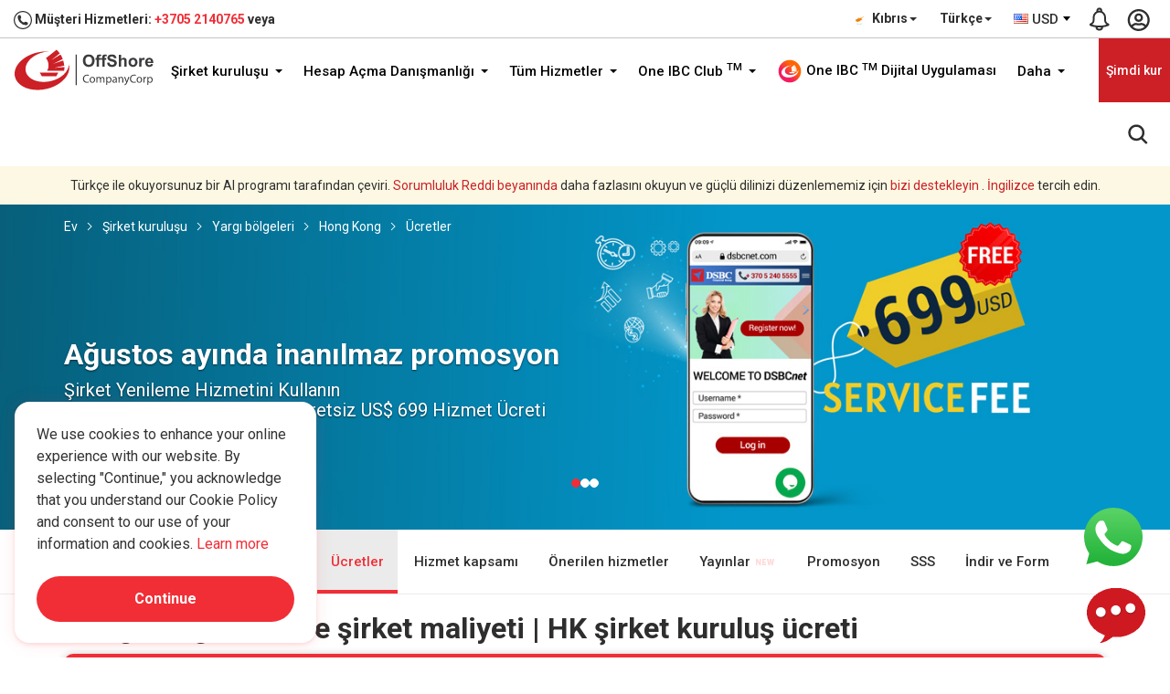

--- FILE ---
content_type: text/html; charset=UTF-8
request_url: https://www.offshorecompanycorp.com/cy/tr/company-formation/jurisdiction/hong-kong/fees
body_size: 45859
content:
<!DOCTYPE html> <html lang="tr-cy"> <head> <meta charset="utf-8"> <meta http-equiv="X-UA-Compatible" content="IE=edge"> <meta content="width=device-width, initial-scale=1.0, maximum-scale=1.0, user-scalable=0" name="viewport"> <meta name="theme-color" content="#e60000" /> <title>Hong Kong offshore şirket maliyeti | HK şirket kuruluş ücreti</title> <meta name="keywords" content="hong kong şirket tescil ücretleri, işletme tescil ücreti hong kong, hong kong şirket kuruluş ücretleri, hong kong şirket kuruluş ücretleri, hong kong offshore şirket maliyeti, hong kong şirket kurulum maliyeti, hong kong şirket kuruluş maliyeti, hong kong şirket kuruluş fiyatı, hk business kayıt ücretleri, hong kong kuruluşu, Hong Kong dahil"> <meta name="description" content="Hong Kong offshore şirket maliyeti. HK şirketi kuruluş ücreti US $ 799&#39;dan başlar. Sadece 4 adım. 60 dakika içinde yapılır. Hızlı - Kolay - En yüksek gizli"> <meta name="yandex-verification" content="7bf0402e071a7273" /> <meta name="robots" content="index, follow" /> <meta name="author" content="One IBC Limited" /> <meta name="copyright" content="One IBC Limited" /> <meta property="og:title" content="Hong Kong offshore şirket maliyeti | HK şirket kuruluş ücreti" /> <meta property="og:description" content="Hong Kong offshore şirket maliyeti. HK şirketi kuruluş ücreti US $ 799&#39;dan başlar. Sadece 4 adım. 60 dakika içinde yapılır. Hızlı - Kolay - En yüksek gizli" /> <meta property="og:url" content="https://www.offshorecompanycorp.com/cy/tr/company-formation/jurisdiction/hong-kong/fees" /> <meta property="og:site_name" content="One IBC Limited" /> <meta property="og:image" content="" /> <meta property="og:image:secure_url" content="" /> <meta property="og:image:width" content="1920" /> <meta property="og:image:height" content="960" /> <meta property="og:type" content="website"> <meta property="og:image:alt" content="Hong Kong offshore şirket maliyeti. HK şirketi kuruluş ücreti US $ 799&#39;dan başlar. Sadece 4 adım. 60 dakika içinde yapılır. Hızlı - Kolay - En yüksek gizli"> <meta name="twitter:card" content="summary_large_image" /> <meta name="twitter:description" content="Hong Kong offshore şirket maliyeti. HK şirketi kuruluş ücreti US $ 799&#39;dan başlar. Sadece 4 adım. 60 dakika içinde yapılır. Hızlı - Kolay - En yüksek gizli" /> <meta name="twitter:title" content="Hong Kong offshore şirket maliyeti | HK şirket kuruluş ücreti" /> <meta name="twitter:image" content="" /> <link rel="canonical" href="https://www.offshorecompanycorp.com/cy/tr/company-formation/jurisdiction/hong-kong/fees"> <link rel="alternate" hreflang="x-default" href="https://www.offshorecompanycorp.com/cy/tr/company-formation/jurisdiction/hong-kong/fees"> <link rel="alternate" hreflang="en" href="https://www.offshorecompanycorp.com/company-formation/jurisdiction/hong-kong/fees"> <link rel="alternate" hreflang="en-ad" href="https://www.offshorecompanycorp.com/ad/en/company-formation/jurisdiction/hong-kong/fees"><link rel="alternate" hreflang="ca-ad" href="https://www.offshorecompanycorp.com/ad/ca/company-formation/jurisdiction/hong-kong/fees"><link rel="alternate" hreflang="fr-ad" href="https://www.offshorecompanycorp.com/ad/fr/company-formation/jurisdiction/hong-kong/fees"><link rel="alternate" hreflang="pt-ad" href="https://www.offshorecompanycorp.com/ad/pt/company-formation/jurisdiction/hong-kong/fees"><link rel="alternate" hreflang="en-ae" href="https://www.offshorecompanycorp.com/ae/en/company-formation/jurisdiction/hong-kong/fees"><link rel="alternate" hreflang="ar" href="https://www.offshorecompanycorp.com/ae/ar/company-formation/jurisdiction/hong-kong/fees"><link rel="alternate" hreflang="ps" href="https://www.offshorecompanycorp.com/af/ps/company-formation/jurisdiction/hong-kong/fees"><link rel="alternate" hreflang="uz-af" href="https://www.offshorecompanycorp.com/af/uz/company-formation/jurisdiction/hong-kong/fees"><link rel="alternate" hreflang="en-af" href="https://www.offshorecompanycorp.com/af/en/company-formation/jurisdiction/hong-kong/fees"><link rel="alternate" hreflang="en-ag" href="https://www.offshorecompanycorp.com/ag/en/company-formation/jurisdiction/hong-kong/fees"><link rel="alternate" hreflang="en-ai" href="https://www.offshorecompanycorp.com/ai/en/company-formation/jurisdiction/hong-kong/fees"><link rel="alternate" hreflang="en-al" href="https://www.offshorecompanycorp.com/al/en/company-formation/jurisdiction/hong-kong/fees"><link rel="alternate" hreflang="sq" href="https://www.offshorecompanycorp.com/al/sq/company-formation/jurisdiction/hong-kong/fees"><link rel="alternate" hreflang="el-al" href="https://www.offshorecompanycorp.com/al/el/company-formation/jurisdiction/hong-kong/fees"><link rel="alternate" hreflang="en-am" href="https://www.offshorecompanycorp.com/am/en/company-formation/jurisdiction/hong-kong/fees"><link rel="alternate" hreflang="hy" href="https://www.offshorecompanycorp.com/am/hy/company-formation/jurisdiction/hong-kong/fees"><link rel="alternate" hreflang="ru-am" href="https://www.offshorecompanycorp.com/am/ru/company-formation/jurisdiction/hong-kong/fees"><link rel="alternate" hreflang="en-ao" href="https://www.offshorecompanycorp.com/ao/en/company-formation/jurisdiction/hong-kong/fees"><link rel="alternate" hreflang="pt-ao" href="https://www.offshorecompanycorp.com/ao/pt/company-formation/jurisdiction/hong-kong/fees"><link rel="alternate" hreflang="en-ar" href="https://www.offshorecompanycorp.com/ar/en/company-formation/jurisdiction/hong-kong/fees"><link rel="alternate" hreflang="es-ar" href="https://www.offshorecompanycorp.com/ar/es/company-formation/jurisdiction/hong-kong/fees"><link rel="alternate" hreflang="it-ar" href="https://www.offshorecompanycorp.com/ar/it/company-formation/jurisdiction/hong-kong/fees"><link rel="alternate" hreflang="de-ar" href="https://www.offshorecompanycorp.com/ar/de/company-formation/jurisdiction/hong-kong/fees"><link rel="alternate" hreflang="fr-ar" href="https://www.offshorecompanycorp.com/ar/fr/company-formation/jurisdiction/hong-kong/fees"><link rel="alternate" hreflang="en-as" href="https://www.offshorecompanycorp.com/as/en/company-formation/jurisdiction/hong-kong/fees"><link rel="alternate" hreflang="en-at" href="https://www.offshorecompanycorp.com/at/en/company-formation/jurisdiction/hong-kong/fees"><link rel="alternate" hreflang="de-at" href="https://www.offshorecompanycorp.com/at/de/company-formation/jurisdiction/hong-kong/fees"><link rel="alternate" hreflang="hr-at" href="https://www.offshorecompanycorp.com/at/hr/company-formation/jurisdiction/hong-kong/fees"><link rel="alternate" hreflang="hu-at" href="https://www.offshorecompanycorp.com/at/hu/company-formation/jurisdiction/hong-kong/fees"><link rel="alternate" hreflang="en-au" href="https://www.offshorecompanycorp.com/au/en/company-formation/jurisdiction/hong-kong/fees"><link rel="alternate" hreflang="en-aw" href="https://www.offshorecompanycorp.com/aw/en/company-formation/jurisdiction/hong-kong/fees"><link rel="alternate" hreflang="nl-aw" href="https://www.offshorecompanycorp.com/aw/nl/company-formation/jurisdiction/hong-kong/fees"><link rel="alternate" hreflang="sv-ax" href="https://www.offshorecompanycorp.com/ax/sv/company-formation/jurisdiction/hong-kong/fees"><link rel="alternate" hreflang="en-ax" href="https://www.offshorecompanycorp.com/ax/en/company-formation/jurisdiction/hong-kong/fees"><link rel="alternate" hreflang="en-az" href="https://www.offshorecompanycorp.com/az/en/company-formation/jurisdiction/hong-kong/fees"><link rel="alternate" hreflang="az" href="https://www.offshorecompanycorp.com/az/az/company-formation/jurisdiction/hong-kong/fees"><link rel="alternate" hreflang="en-ba" href="https://www.offshorecompanycorp.com/ba/en/company-formation/jurisdiction/hong-kong/fees"><link rel="alternate" hreflang="bs-BA" href="https://www.offshorecompanycorp.com/ba/bs/company-formation/jurisdiction/hong-kong/fees"><link rel="alternate" hreflang="sr-ba" href="https://www.offshorecompanycorp.com/ba/sr/company-formation/jurisdiction/hong-kong/fees"><link rel="alternate" hreflang="hr-ba" href="https://www.offshorecompanycorp.com/ba/hr/company-formation/jurisdiction/hong-kong/fees"><link rel="alternate" hreflang="en-bb" href="https://www.offshorecompanycorp.com/bb/en/company-formation/jurisdiction/hong-kong/fees"><link rel="alternate" hreflang="en-bd" href="https://www.offshorecompanycorp.com/bd/en/company-formation/jurisdiction/hong-kong/fees"><link rel="alternate" hreflang="bn" href="https://www.offshorecompanycorp.com/bd/bn/company-formation/jurisdiction/hong-kong/fees"><link rel="alternate" hreflang="en-be" href="https://www.offshorecompanycorp.com/be/en/company-formation/jurisdiction/hong-kong/fees"><link rel="alternate" hreflang="nl-be" href="https://www.offshorecompanycorp.com/be/nl/company-formation/jurisdiction/hong-kong/fees"><link rel="alternate" hreflang="de-be" href="https://www.offshorecompanycorp.com/be/de/company-formation/jurisdiction/hong-kong/fees"><link rel="alternate" hreflang="fr-be" href="https://www.offshorecompanycorp.com/be/fr/company-formation/jurisdiction/hong-kong/fees"><link rel="alternate" hreflang="en-bf" href="https://www.offshorecompanycorp.com/bf/en/company-formation/jurisdiction/hong-kong/fees"><link rel="alternate" hreflang="fr-bf" href="https://www.offshorecompanycorp.com/bf/fr/company-formation/jurisdiction/hong-kong/fees"><link rel="alternate" hreflang="bg" href="https://www.offshorecompanycorp.com/bg/bg/company-formation/jurisdiction/hong-kong/fees"><link rel="alternate" hreflang="en-bg" href="https://www.offshorecompanycorp.com/bg/en/company-formation/jurisdiction/hong-kong/fees"><link rel="alternate" hreflang="en-bh" href="https://www.offshorecompanycorp.com/bh/en/company-formation/jurisdiction/hong-kong/fees"><link rel="alternate" hreflang="ar-bh" href="https://www.offshorecompanycorp.com/bh/ar/company-formation/jurisdiction/hong-kong/fees"><link rel="alternate" hreflang="ur-bh" href="https://www.offshorecompanycorp.com/bh/ur/company-formation/jurisdiction/hong-kong/fees"><link rel="alternate" hreflang="en-bi" href="https://www.offshorecompanycorp.com/bi/en/company-formation/jurisdiction/hong-kong/fees"><link rel="alternate" hreflang="fr-bi" href="https://www.offshorecompanycorp.com/bi/fr/company-formation/jurisdiction/hong-kong/fees"><link rel="alternate" hreflang="sw-bi" href="https://www.offshorecompanycorp.com/bi/sw/company-formation/jurisdiction/hong-kong/fees"><link rel="alternate" hreflang="en-bj" href="https://www.offshorecompanycorp.com/bj/en/company-formation/jurisdiction/hong-kong/fees"><link rel="alternate" hreflang="fr-bj" href="https://www.offshorecompanycorp.com/bj/fr/company-formation/jurisdiction/hong-kong/fees"><link rel="alternate" hreflang="fr-bl" href="https://www.offshorecompanycorp.com/bl/fr/company-formation/jurisdiction/hong-kong/fees"><link rel="alternate" hreflang="en-bl" href="https://www.offshorecompanycorp.com/bl/en/company-formation/jurisdiction/hong-kong/fees"><link rel="alternate" hreflang="en-bm" href="https://www.offshorecompanycorp.com/bm/en/company-formation/jurisdiction/hong-kong/fees"><link rel="alternate" hreflang="en-bn" href="https://www.offshorecompanycorp.com/bn/en/company-formation/jurisdiction/hong-kong/fees"><link rel="alternate" hreflang="ms-bn" href="https://www.offshorecompanycorp.com/bn/ms/company-formation/jurisdiction/hong-kong/fees"><link rel="alternate" hreflang="en-bo" href="https://www.offshorecompanycorp.com/bo/en/company-formation/jurisdiction/hong-kong/fees"><link rel="alternate" hreflang="es-bo" href="https://www.offshorecompanycorp.com/bo/es/company-formation/jurisdiction/hong-kong/fees"><link rel="alternate" hreflang="nl-bq" href="https://www.offshorecompanycorp.com/bq/nl/company-formation/jurisdiction/hong-kong/fees"><link rel="alternate" hreflang="fr-bq" href="https://www.offshorecompanycorp.com/bq/fr/company-formation/jurisdiction/hong-kong/fees"><link rel="alternate" hreflang="en-bq" href="https://www.offshorecompanycorp.com/bq/en/company-formation/jurisdiction/hong-kong/fees"><link rel="alternate" hreflang="es-bq" href="https://www.offshorecompanycorp.com/bq/es/company-formation/jurisdiction/hong-kong/fees"><link rel="alternate" hreflang="pt-br" href="https://www.offshorecompanycorp.com/br/pt/company-formation/jurisdiction/hong-kong/fees"><link rel="alternate" hreflang="en-br" href="https://www.offshorecompanycorp.com/br/en/company-formation/jurisdiction/hong-kong/fees"><link rel="alternate" hreflang="en-bs" href="https://www.offshorecompanycorp.com/bs/en/company-formation/jurisdiction/hong-kong/fees"><link rel="alternate" hreflang="en-bt" href="https://www.offshorecompanycorp.com/bt/en/company-formation/jurisdiction/hong-kong/fees"><link rel="alternate" hreflang="fr-bv" href="https://www.offshorecompanycorp.com/bv/fr/company-formation/jurisdiction/hong-kong/fees"><link rel="alternate" hreflang="en-bv" href="https://www.offshorecompanycorp.com/bv/en/company-formation/jurisdiction/hong-kong/fees"><link rel="alternate" hreflang="en-bw" href="https://www.offshorecompanycorp.com/bw/en/company-formation/jurisdiction/hong-kong/fees"><link rel="alternate" hreflang="en-by" href="https://www.offshorecompanycorp.com/by/en/company-formation/jurisdiction/hong-kong/fees"><link rel="alternate" hreflang="be" href="https://www.offshorecompanycorp.com/by/be/company-formation/jurisdiction/hong-kong/fees"><link rel="alternate" hreflang="ru-by" href="https://www.offshorecompanycorp.com/by/ru/company-formation/jurisdiction/hong-kong/fees"><link rel="alternate" hreflang="en-bz" href="https://www.offshorecompanycorp.com/bz/en/company-formation/jurisdiction/hong-kong/fees"><link rel="alternate" hreflang="ht-bz" href="https://www.offshorecompanycorp.com/bz/ht/company-formation/jurisdiction/hong-kong/fees"><link rel="alternate" hreflang="es-bz" href="https://www.offshorecompanycorp.com/bz/es/company-formation/jurisdiction/hong-kong/fees"><link rel="alternate" hreflang="en-ca" href="https://www.offshorecompanycorp.com/ca/en/company-formation/jurisdiction/hong-kong/fees"><link rel="alternate" hreflang="fr-ca" href="https://www.offshorecompanycorp.com/ca/fr/company-formation/jurisdiction/hong-kong/fees"><link rel="alternate" hreflang="zh-Hans-ca" href="https://www.offshorecompanycorp.com/ca/zh/company-formation/jurisdiction/hong-kong/fees"><link rel="alternate" hreflang="pa" href="https://www.offshorecompanycorp.com/ca/pa/company-formation/jurisdiction/hong-kong/fees"><link rel="alternate" hreflang="ms-cc" href="https://www.offshorecompanycorp.com/cc/ms/company-formation/jurisdiction/hong-kong/fees"><link rel="alternate" hreflang="en-cc" href="https://www.offshorecompanycorp.com/cc/en/company-formation/jurisdiction/hong-kong/fees"><link rel="alternate" hreflang="en-cd" href="https://www.offshorecompanycorp.com/cd/en/company-formation/jurisdiction/hong-kong/fees"><link rel="alternate" hreflang="fr-cd" href="https://www.offshorecompanycorp.com/cd/fr/company-formation/jurisdiction/hong-kong/fees"><link rel="alternate" hreflang="fr-cf" href="https://www.offshorecompanycorp.com/cf/fr/company-formation/jurisdiction/hong-kong/fees"><link rel="alternate" hreflang="en-cf" href="https://www.offshorecompanycorp.com/cf/en/company-formation/jurisdiction/hong-kong/fees"><link rel="alternate" hreflang="en-cg" href="https://www.offshorecompanycorp.com/cg/en/company-formation/jurisdiction/hong-kong/fees"><link rel="alternate" hreflang="fr-cg" href="https://www.offshorecompanycorp.com/cg/fr/company-formation/jurisdiction/hong-kong/fees"><link rel="alternate" hreflang="fr-ch" href="https://www.offshorecompanycorp.com/ch/fr/company-formation/jurisdiction/hong-kong/fees"><link rel="alternate" hreflang="de-ch" href="https://www.offshorecompanycorp.com/ch/de/company-formation/jurisdiction/hong-kong/fees"><link rel="alternate" hreflang="it-ch" href="https://www.offshorecompanycorp.com/ch/it/company-formation/jurisdiction/hong-kong/fees"><link rel="alternate" hreflang="en-ch" href="https://www.offshorecompanycorp.com/ch/en/company-formation/jurisdiction/hong-kong/fees"><link rel="alternate" hreflang="en-ci" href="https://www.offshorecompanycorp.com/ci/en/company-formation/jurisdiction/hong-kong/fees"><link rel="alternate" hreflang="fr-ci" href="https://www.offshorecompanycorp.com/ci/fr/company-formation/jurisdiction/hong-kong/fees"><link rel="alternate" hreflang="mi" href="https://www.offshorecompanycorp.com/ck/mi/company-formation/jurisdiction/hong-kong/fees"><link rel="alternate" hreflang="en-ck" href="https://www.offshorecompanycorp.com/ck/en/company-formation/jurisdiction/hong-kong/fees"><link rel="alternate" hreflang="en-cl" href="https://www.offshorecompanycorp.com/cl/en/company-formation/jurisdiction/hong-kong/fees"><link rel="alternate" hreflang="es-cl" href="https://www.offshorecompanycorp.com/cl/es/company-formation/jurisdiction/hong-kong/fees"><link rel="alternate" hreflang="de-cl" href="https://www.offshorecompanycorp.com/cl/de/company-formation/jurisdiction/hong-kong/fees"><link rel="alternate" hreflang="fr-cm" href="https://www.offshorecompanycorp.com/cm/fr/company-formation/jurisdiction/hong-kong/fees"><link rel="alternate" hreflang="en-cm" href="https://www.offshorecompanycorp.com/cm/en/company-formation/jurisdiction/hong-kong/fees"><link rel="alternate" hreflang="zh-Hant" href="https://www.offshorecompanycorp.com/cn/zh-tw/company-formation/jurisdiction/hong-kong/fees"><link rel="alternate" hreflang="en-cn" href="https://www.offshorecompanycorp.com/cn/en/company-formation/jurisdiction/hong-kong/fees"><link rel="alternate" hreflang="zh-Hans" href="https://www.offshorecompanycorp.com/cn/zh/company-formation/jurisdiction/hong-kong/fees"><link rel="alternate" hreflang="en-co" href="https://www.offshorecompanycorp.com/co/en/company-formation/jurisdiction/hong-kong/fees"><link rel="alternate" hreflang="es-co" href="https://www.offshorecompanycorp.com/co/es/company-formation/jurisdiction/hong-kong/fees"><link rel="alternate" hreflang="pt-co" href="https://www.offshorecompanycorp.com/co/pt/company-formation/jurisdiction/hong-kong/fees"><link rel="alternate" hreflang="ro-co" href="https://www.offshorecompanycorp.com/co/ro/company-formation/jurisdiction/hong-kong/fees"><link rel="alternate" hreflang="es-cr" href="https://www.offshorecompanycorp.com/cr/es/company-formation/jurisdiction/hong-kong/fees"><link rel="alternate" hreflang="en-cr" href="https://www.offshorecompanycorp.com/cr/en/company-formation/jurisdiction/hong-kong/fees"><link rel="alternate" hreflang="en-cv" href="https://www.offshorecompanycorp.com/cv/en/company-formation/jurisdiction/hong-kong/fees"><link rel="alternate" hreflang="pt-cv" href="https://www.offshorecompanycorp.com/cv/pt/company-formation/jurisdiction/hong-kong/fees"><link rel="alternate" hreflang="la" href="https://www.offshorecompanycorp.com/cv/la/company-formation/jurisdiction/hong-kong/fees"><link rel="alternate" hreflang="nl-cw" href="https://www.offshorecompanycorp.com/cw/nl/company-formation/jurisdiction/hong-kong/fees"><link rel="alternate" hreflang="en-cw" href="https://www.offshorecompanycorp.com/cw/en/company-formation/jurisdiction/hong-kong/fees"><link rel="alternate" hreflang="en-cx" href="https://www.offshorecompanycorp.com/cx/en/company-formation/jurisdiction/hong-kong/fees"><link rel="alternate" hreflang="zh-Hans-cx" href="https://www.offshorecompanycorp.com/cx/zh/company-formation/jurisdiction/hong-kong/fees"><link rel="alternate" hreflang="ms-cx" href="https://www.offshorecompanycorp.com/cx/ms/company-formation/jurisdiction/hong-kong/fees"><link rel="alternate" hreflang="el-cy" href="https://www.offshorecompanycorp.com/cy/el/company-formation/jurisdiction/hong-kong/fees"><link rel="alternate" hreflang="tr-cy" href="https://www.offshorecompanycorp.com/cy/tr/company-formation/jurisdiction/hong-kong/fees"><link rel="alternate" hreflang="en-cy" href="https://www.offshorecompanycorp.com/cy/en/company-formation/jurisdiction/hong-kong/fees"><link rel="alternate" hreflang="cs" href="https://www.offshorecompanycorp.com/cz/cs/company-formation/jurisdiction/hong-kong/fees"><link rel="alternate" hreflang="en-cz" href="https://www.offshorecompanycorp.com/cz/en/company-formation/jurisdiction/hong-kong/fees"><link rel="alternate" hreflang="en-de" href="https://www.offshorecompanycorp.com/de/en/company-formation/jurisdiction/hong-kong/fees"><link rel="alternate" hreflang="de" href="https://www.offshorecompanycorp.com/de/de/company-formation/jurisdiction/hong-kong/fees"><link rel="alternate" hreflang="fy" href="https://www.offshorecompanycorp.com/de/fy/company-formation/jurisdiction/hong-kong/fees"><link rel="alternate" hreflang="fr-dj" href="https://www.offshorecompanycorp.com/dj/fr/company-formation/jurisdiction/hong-kong/fees"><link rel="alternate" hreflang="en-dj" href="https://www.offshorecompanycorp.com/dj/en/company-formation/jurisdiction/hong-kong/fees"><link rel="alternate" hreflang="ar-dj" href="https://www.offshorecompanycorp.com/dj/ar/company-formation/jurisdiction/hong-kong/fees"><link rel="alternate" hreflang="da" href="https://www.offshorecompanycorp.com/dk/da/company-formation/jurisdiction/hong-kong/fees"><link rel="alternate" hreflang="en-dk" href="https://www.offshorecompanycorp.com/dk/en/company-formation/jurisdiction/hong-kong/fees"><link rel="alternate" hreflang="de-dk" href="https://www.offshorecompanycorp.com/dk/de/company-formation/jurisdiction/hong-kong/fees"><link rel="alternate" hreflang="fr-dm" href="https://www.offshorecompanycorp.com/dm/fr/company-formation/jurisdiction/hong-kong/fees"><link rel="alternate" hreflang="en-dm" href="https://www.offshorecompanycorp.com/dm/en/company-formation/jurisdiction/hong-kong/fees"><link rel="alternate" hreflang="en-do" href="https://www.offshorecompanycorp.com/do/en/company-formation/jurisdiction/hong-kong/fees"><link rel="alternate" hreflang="es-do" href="https://www.offshorecompanycorp.com/do/es/company-formation/jurisdiction/hong-kong/fees"><link rel="alternate" hreflang="en-dz" href="https://www.offshorecompanycorp.com/dz/en/company-formation/jurisdiction/hong-kong/fees"><link rel="alternate" hreflang="ar-dz" href="https://www.offshorecompanycorp.com/dz/ar/company-formation/jurisdiction/hong-kong/fees"><link rel="alternate" hreflang="fr-dz" href="https://www.offshorecompanycorp.com/dz/fr/company-formation/jurisdiction/hong-kong/fees"><link rel="alternate" hreflang="en-ec" href="https://www.offshorecompanycorp.com/ec/en/company-formation/jurisdiction/hong-kong/fees"><link rel="alternate" hreflang="es-ec" href="https://www.offshorecompanycorp.com/ec/es/company-formation/jurisdiction/hong-kong/fees"><link rel="alternate" hreflang="am-ee" href="https://www.offshorecompanycorp.com/ee/am/company-formation/jurisdiction/hong-kong/fees"><link rel="alternate" hreflang="so-ee" href="https://www.offshorecompanycorp.com/ee/so/company-formation/jurisdiction/hong-kong/fees"><link rel="alternate" hreflang="et" href="https://www.offshorecompanycorp.com/ee/et/company-formation/jurisdiction/hong-kong/fees"><link rel="alternate" hreflang="en-ee" href="https://www.offshorecompanycorp.com/ee/en/company-formation/jurisdiction/hong-kong/fees"><link rel="alternate" hreflang="ar-ee" href="https://www.offshorecompanycorp.com/ee/ar/company-formation/jurisdiction/hong-kong/fees"><link rel="alternate" hreflang="en-eg" href="https://www.offshorecompanycorp.com/eg/en/company-formation/jurisdiction/hong-kong/fees"><link rel="alternate" hreflang="ar-eg" href="https://www.offshorecompanycorp.com/eg/ar/company-formation/jurisdiction/hong-kong/fees"><link rel="alternate" hreflang="fr-eg" href="https://www.offshorecompanycorp.com/eg/fr/company-formation/jurisdiction/hong-kong/fees"><link rel="alternate" hreflang="ar-eh" href="https://www.offshorecompanycorp.com/eh/ar/company-formation/jurisdiction/hong-kong/fees"><link rel="alternate" hreflang="es-eh" href="https://www.offshorecompanycorp.com/eh/es/company-formation/jurisdiction/hong-kong/fees"><link rel="alternate" hreflang="en-eh" href="https://www.offshorecompanycorp.com/eh/en/company-formation/jurisdiction/hong-kong/fees"><link rel="alternate" hreflang="en-er" href="https://www.offshorecompanycorp.com/er/en/company-formation/jurisdiction/hong-kong/fees"><link rel="alternate" hreflang="ar-er" href="https://www.offshorecompanycorp.com/er/ar/company-formation/jurisdiction/hong-kong/fees"><link rel="alternate" hreflang="en-es" href="https://www.offshorecompanycorp.com/es/en/company-formation/jurisdiction/hong-kong/fees"><link rel="alternate" hreflang="es" href="https://www.offshorecompanycorp.com/es/es/company-formation/jurisdiction/hong-kong/fees"><link rel="alternate" hreflang="ca" href="https://www.offshorecompanycorp.com/es/ca/company-formation/jurisdiction/hong-kong/fees"><link rel="alternate" hreflang="gl" href="https://www.offshorecompanycorp.com/es/gl/company-formation/jurisdiction/hong-kong/fees"><link rel="alternate" hreflang="eu" href="https://www.offshorecompanycorp.com/es/eu/company-formation/jurisdiction/hong-kong/fees"><link rel="alternate" hreflang="am" href="https://www.offshorecompanycorp.com/et/am/company-formation/jurisdiction/hong-kong/fees"><link rel="alternate" hreflang="so-et" href="https://www.offshorecompanycorp.com/et/so/company-formation/jurisdiction/hong-kong/fees"><link rel="alternate" hreflang="en-et" href="https://www.offshorecompanycorp.com/et/en/company-formation/jurisdiction/hong-kong/fees"><link rel="alternate" hreflang="en-fi" href="https://www.offshorecompanycorp.com/fi/en/company-formation/jurisdiction/hong-kong/fees"><link rel="alternate" hreflang="fi" href="https://www.offshorecompanycorp.com/fi/fi/company-formation/jurisdiction/hong-kong/fees"><link rel="alternate" hreflang="sv-fi" href="https://www.offshorecompanycorp.com/fi/sv/company-formation/jurisdiction/hong-kong/fees"><link rel="alternate" hreflang="en-fj" href="https://www.offshorecompanycorp.com/fj/en/company-formation/jurisdiction/hong-kong/fees"><link rel="alternate" hreflang="en-fk" href="https://www.offshorecompanycorp.com/fk/en/company-formation/jurisdiction/hong-kong/fees"><link rel="alternate" hreflang="es-fk" href="https://www.offshorecompanycorp.com/fk/es/company-formation/jurisdiction/hong-kong/fees"><link rel="alternate" hreflang="en-fm" href="https://www.offshorecompanycorp.com/fm/en/company-formation/jurisdiction/hong-kong/fees"><link rel="alternate" hreflang="en-fo" href="https://www.offshorecompanycorp.com/fo/en/company-formation/jurisdiction/hong-kong/fees"><link rel="alternate" hreflang="da-fo" href="https://www.offshorecompanycorp.com/fo/da/company-formation/jurisdiction/hong-kong/fees"><link rel="alternate" hreflang="co" href="https://www.offshorecompanycorp.com/fr/co/company-formation/jurisdiction/hong-kong/fees"><link rel="alternate" hreflang="en-fr" href="https://www.offshorecompanycorp.com/fr/en/company-formation/jurisdiction/hong-kong/fees"><link rel="alternate" hreflang="fr" href="https://www.offshorecompanycorp.com/fr/fr/company-formation/jurisdiction/hong-kong/fees"><link rel="alternate" hreflang="en-ga" href="https://www.offshorecompanycorp.com/ga/en/company-formation/jurisdiction/hong-kong/fees"><link rel="alternate" hreflang="fr-ga" href="https://www.offshorecompanycorp.com/ga/fr/company-formation/jurisdiction/hong-kong/fees"><link rel="alternate" hreflang="ga-gb" href="https://www.offshorecompanycorp.com/gb/ga/company-formation/jurisdiction/hong-kong/fees"><link rel="alternate" hreflang="gd" href="https://www.offshorecompanycorp.com/gb/gd/company-formation/jurisdiction/hong-kong/fees"><link rel="alternate" hreflang="cy" href="https://www.offshorecompanycorp.com/gb/cy/company-formation/jurisdiction/hong-kong/fees"><link rel="alternate" hreflang="en-gb" href="https://www.offshorecompanycorp.com/gb/en/company-formation/jurisdiction/hong-kong/fees"><link rel="alternate" hreflang="en-gd" href="https://www.offshorecompanycorp.com/gd/en/company-formation/jurisdiction/hong-kong/fees"><link rel="alternate" hreflang="fr-gd" href="https://www.offshorecompanycorp.com/gd/fr/company-formation/jurisdiction/hong-kong/fees"><link rel="alternate" hreflang="ka" href="https://www.offshorecompanycorp.com/ge/ka/company-formation/jurisdiction/hong-kong/fees"><link rel="alternate" hreflang="ru-ge" href="https://www.offshorecompanycorp.com/ge/ru/company-formation/jurisdiction/hong-kong/fees"><link rel="alternate" hreflang="hy-ge" href="https://www.offshorecompanycorp.com/ge/hy/company-formation/jurisdiction/hong-kong/fees"><link rel="alternate" hreflang="az-ge" href="https://www.offshorecompanycorp.com/ge/az/company-formation/jurisdiction/hong-kong/fees"><link rel="alternate" hreflang="en-ge" href="https://www.offshorecompanycorp.com/ge/en/company-formation/jurisdiction/hong-kong/fees"><link rel="alternate" hreflang="en-gf" href="https://www.offshorecompanycorp.com/gf/en/company-formation/jurisdiction/hong-kong/fees"><link rel="alternate" hreflang="fr-gf" href="https://www.offshorecompanycorp.com/gf/fr/company-formation/jurisdiction/hong-kong/fees"><link rel="alternate" hreflang="fr-gg" href="https://www.offshorecompanycorp.com/gg/fr/company-formation/jurisdiction/hong-kong/fees"><link rel="alternate" hreflang="en-gg" href="https://www.offshorecompanycorp.com/gg/en/company-formation/jurisdiction/hong-kong/fees"><link rel="alternate" hreflang="en-gh" href="https://www.offshorecompanycorp.com/gh/en/company-formation/jurisdiction/hong-kong/fees"><link rel="alternate" hreflang="en-gi" href="https://www.offshorecompanycorp.com/gi/en/company-formation/jurisdiction/hong-kong/fees"><link rel="alternate" hreflang="es-gi" href="https://www.offshorecompanycorp.com/gi/es/company-formation/jurisdiction/hong-kong/fees"><link rel="alternate" hreflang="en-gl" href="https://www.offshorecompanycorp.com/gl/en/company-formation/jurisdiction/hong-kong/fees"><link rel="alternate" hreflang="en-gm" href="https://www.offshorecompanycorp.com/gm/en/company-formation/jurisdiction/hong-kong/fees"><link rel="alternate" hreflang="en-gn" href="https://www.offshorecompanycorp.com/gn/en/company-formation/jurisdiction/hong-kong/fees"><link rel="alternate" hreflang="fr-gn" href="https://www.offshorecompanycorp.com/gn/fr/company-formation/jurisdiction/hong-kong/fees"><link rel="alternate" hreflang="fr-gp" href="https://www.offshorecompanycorp.com/gp/fr/company-formation/jurisdiction/hong-kong/fees"><link rel="alternate" hreflang="en-gp" href="https://www.offshorecompanycorp.com/gp/en/company-formation/jurisdiction/hong-kong/fees"><link rel="alternate" hreflang="en-gq" href="https://www.offshorecompanycorp.com/gq/en/company-formation/jurisdiction/hong-kong/fees"><link rel="alternate" hreflang="es-gq" href="https://www.offshorecompanycorp.com/gq/es/company-formation/jurisdiction/hong-kong/fees"><link rel="alternate" hreflang="fr-gq" href="https://www.offshorecompanycorp.com/gq/fr/company-formation/jurisdiction/hong-kong/fees"><link rel="alternate" hreflang="fr-gr" href="https://www.offshorecompanycorp.com/gr/fr/company-formation/jurisdiction/hong-kong/fees"><link rel="alternate" hreflang="el" href="https://www.offshorecompanycorp.com/gr/el/company-formation/jurisdiction/hong-kong/fees"><link rel="alternate" hreflang="en-gr" href="https://www.offshorecompanycorp.com/gr/en/company-formation/jurisdiction/hong-kong/fees"><link rel="alternate" hreflang="en-gs" href="https://www.offshorecompanycorp.com/gs/en/company-formation/jurisdiction/hong-kong/fees"><link rel="alternate" hreflang="en-gt" href="https://www.offshorecompanycorp.com/gt/en/company-formation/jurisdiction/hong-kong/fees"><link rel="alternate" hreflang="es-gt" href="https://www.offshorecompanycorp.com/gt/es/company-formation/jurisdiction/hong-kong/fees"><link rel="alternate" hreflang="tl-gu" href="https://www.offshorecompanycorp.com/gu/tl/company-formation/jurisdiction/hong-kong/fees"><link rel="alternate" hreflang="en-gu" href="https://www.offshorecompanycorp.com/gu/en/company-formation/jurisdiction/hong-kong/fees"><link rel="alternate" hreflang="en-gw" href="https://www.offshorecompanycorp.com/gw/en/company-formation/jurisdiction/hong-kong/fees"><link rel="alternate" hreflang="pt-gw" href="https://www.offshorecompanycorp.com/gw/pt/company-formation/jurisdiction/hong-kong/fees"><link rel="alternate" hreflang="ht-gy" href="https://www.offshorecompanycorp.com/gy/ht/company-formation/jurisdiction/hong-kong/fees"><link rel="alternate" hreflang="hi-gy" href="https://www.offshorecompanycorp.com/gy/hi/company-formation/jurisdiction/hong-kong/fees"><link rel="alternate" hreflang="ur-gy" href="https://www.offshorecompanycorp.com/gy/ur/company-formation/jurisdiction/hong-kong/fees"><link rel="alternate" hreflang="en-gy" href="https://www.offshorecompanycorp.com/gy/en/company-formation/jurisdiction/hong-kong/fees"><link rel="alternate" hreflang="en-hk" href="https://www.offshorecompanycorp.com/hk/en/company-formation/jurisdiction/hong-kong/fees"><link rel="alternate" hreflang="zh-Hant-hk" href="https://www.offshorecompanycorp.com/hk/zh-tw/company-formation/jurisdiction/hong-kong/fees"><link rel="alternate" hreflang="en-hm" href="https://www.offshorecompanycorp.com/hm/en/company-formation/jurisdiction/hong-kong/fees"><link rel="alternate" hreflang="en-hn" href="https://www.offshorecompanycorp.com/hn/en/company-formation/jurisdiction/hong-kong/fees"><link rel="alternate" hreflang="es-hn" href="https://www.offshorecompanycorp.com/hn/es/company-formation/jurisdiction/hong-kong/fees"><link rel="alternate" hreflang="it-hr" href="https://www.offshorecompanycorp.com/hr/it/company-formation/jurisdiction/hong-kong/fees"><link rel="alternate" hreflang="hu-hr" href="https://www.offshorecompanycorp.com/hr/hu/company-formation/jurisdiction/hong-kong/fees"><link rel="alternate" hreflang="hr" href="https://www.offshorecompanycorp.com/hr/hr/company-formation/jurisdiction/hong-kong/fees"><link rel="alternate" hreflang="en-hr" href="https://www.offshorecompanycorp.com/hr/en/company-formation/jurisdiction/hong-kong/fees"><link rel="alternate" hreflang="en-ht" href="https://www.offshorecompanycorp.com/ht/en/company-formation/jurisdiction/hong-kong/fees"><link rel="alternate" hreflang="ht" href="https://www.offshorecompanycorp.com/ht/ht/company-formation/jurisdiction/hong-kong/fees"><link rel="alternate" hreflang="fr-ht" href="https://www.offshorecompanycorp.com/ht/fr/company-formation/jurisdiction/hong-kong/fees"><link rel="alternate" hreflang="hu" href="https://www.offshorecompanycorp.com/hu/hu/company-formation/jurisdiction/hong-kong/fees"><link rel="alternate" hreflang="en-hu" href="https://www.offshorecompanycorp.com/hu/en/company-formation/jurisdiction/hong-kong/fees"><link rel="alternate" hreflang="id" href="https://www.offshorecompanycorp.com/id/id/company-formation/jurisdiction/hong-kong/fees"><link rel="alternate" hreflang="en-id" href="https://www.offshorecompanycorp.com/id/en/company-formation/jurisdiction/hong-kong/fees"><link rel="alternate" hreflang="su" href="https://www.offshorecompanycorp.com/id/su/company-formation/jurisdiction/hong-kong/fees"><link rel="alternate" hreflang="ga" href="https://www.offshorecompanycorp.com/ie/ga/company-formation/jurisdiction/hong-kong/fees"><link rel="alternate" hreflang="en-ie" href="https://www.offshorecompanycorp.com/ie/en/company-formation/jurisdiction/hong-kong/fees"><link rel="alternate" hreflang="en-il" href="https://www.offshorecompanycorp.com/il/en/company-formation/jurisdiction/hong-kong/fees"><link rel="alternate" hreflang="he" href="https://www.offshorecompanycorp.com/il/he/company-formation/jurisdiction/hong-kong/fees"><link rel="alternate" hreflang="yi" href="https://www.offshorecompanycorp.com/il/yi/company-formation/jurisdiction/hong-kong/fees"><link rel="alternate" hreflang="bn-in" href="https://www.offshorecompanycorp.com/in/bn/company-formation/jurisdiction/hong-kong/fees"><link rel="alternate" hreflang="gu" href="https://www.offshorecompanycorp.com/in/gu/company-formation/jurisdiction/hong-kong/fees"><link rel="alternate" hreflang="kn" href="https://www.offshorecompanycorp.com/in/kn/company-formation/jurisdiction/hong-kong/fees"><link rel="alternate" hreflang="or" href="https://www.offshorecompanycorp.com/in/or/company-formation/jurisdiction/hong-kong/fees"><link rel="alternate" hreflang="ml" href="https://www.offshorecompanycorp.com/in/ml/company-formation/jurisdiction/hong-kong/fees"><link rel="alternate" hreflang="hi" href="https://www.offshorecompanycorp.com/in/hi/company-formation/jurisdiction/hong-kong/fees"><link rel="alternate" hreflang="en-in" href="https://www.offshorecompanycorp.com/in/en/company-formation/jurisdiction/hong-kong/fees"><link rel="alternate" hreflang="te" href="https://www.offshorecompanycorp.com/in/te/company-formation/jurisdiction/hong-kong/fees"><link rel="alternate" hreflang="mr" href="https://www.offshorecompanycorp.com/in/mr/company-formation/jurisdiction/hong-kong/fees"><link rel="alternate" hreflang="en-iq" href="https://www.offshorecompanycorp.com/iq/en/company-formation/jurisdiction/hong-kong/fees"><link rel="alternate" hreflang="ar-iq" href="https://www.offshorecompanycorp.com/iq/ar/company-formation/jurisdiction/hong-kong/fees"><link rel="alternate" hreflang="ku-iq" href="https://www.offshorecompanycorp.com/iq/ku/company-formation/jurisdiction/hong-kong/fees"><link rel="alternate" hreflang="is" href="https://www.offshorecompanycorp.com/is/is/company-formation/jurisdiction/hong-kong/fees"><link rel="alternate" hreflang="en-is" href="https://www.offshorecompanycorp.com/is/en/company-formation/jurisdiction/hong-kong/fees"><link rel="alternate" hreflang="it" href="https://www.offshorecompanycorp.com/it/it/company-formation/jurisdiction/hong-kong/fees"><link rel="alternate" hreflang="en-it" href="https://www.offshorecompanycorp.com/it/en/company-formation/jurisdiction/hong-kong/fees"><link rel="alternate" hreflang="co-it" href="https://www.offshorecompanycorp.com/it/co/company-formation/jurisdiction/hong-kong/fees"><link rel="alternate" hreflang="en-je" href="https://www.offshorecompanycorp.com/je/en/company-formation/jurisdiction/hong-kong/fees"><link rel="alternate" hreflang="en-jm" href="https://www.offshorecompanycorp.com/jm/en/company-formation/jurisdiction/hong-kong/fees"><link rel="alternate" hreflang="en-jo" href="https://www.offshorecompanycorp.com/jo/en/company-formation/jurisdiction/hong-kong/fees"><link rel="alternate" hreflang="ar-jo" href="https://www.offshorecompanycorp.com/jo/ar/company-formation/jurisdiction/hong-kong/fees"><link rel="alternate" hreflang="jv" href="https://www.offshorecompanycorp.com/jp/jw/company-formation/jurisdiction/hong-kong/fees"><link rel="alternate" hreflang="ja" href="https://www.offshorecompanycorp.com/jp/ja/company-formation/jurisdiction/hong-kong/fees"><link rel="alternate" hreflang="en-jp" href="https://www.offshorecompanycorp.com/jp/en/company-formation/jurisdiction/hong-kong/fees"><link rel="alternate" hreflang="en-ke" href="https://www.offshorecompanycorp.com/ke/en/company-formation/jurisdiction/hong-kong/fees"><link rel="alternate" hreflang="sw-ke" href="https://www.offshorecompanycorp.com/ke/sw/company-formation/jurisdiction/hong-kong/fees"><link rel="alternate" hreflang="ky" href="https://www.offshorecompanycorp.com/kg/ky/company-formation/jurisdiction/hong-kong/fees"><link rel="alternate" hreflang="ru-kg" href="https://www.offshorecompanycorp.com/kg/ru/company-formation/jurisdiction/hong-kong/fees"><link rel="alternate" hreflang="ug-kg" href="https://www.offshorecompanycorp.com/kg/ug/company-formation/jurisdiction/hong-kong/fees"><link rel="alternate" hreflang="en-kg" href="https://www.offshorecompanycorp.com/kg/en/company-formation/jurisdiction/hong-kong/fees"><link rel="alternate" hreflang="en-kh" href="https://www.offshorecompanycorp.com/kh/en/company-formation/jurisdiction/hong-kong/fees"><link rel="alternate" hreflang="km" href="https://www.offshorecompanycorp.com/kh/km/company-formation/jurisdiction/hong-kong/fees"><link rel="alternate" hreflang="fr-kh" href="https://www.offshorecompanycorp.com/kh/fr/company-formation/jurisdiction/hong-kong/fees"><link rel="alternate" hreflang="en-ki" href="https://www.offshorecompanycorp.com/ki/en/company-formation/jurisdiction/hong-kong/fees"><link rel="alternate" hreflang="en-km" href="https://www.offshorecompanycorp.com/km/en/company-formation/jurisdiction/hong-kong/fees"><link rel="alternate" hreflang="ar-km" href="https://www.offshorecompanycorp.com/km/ar/company-formation/jurisdiction/hong-kong/fees"><link rel="alternate" hreflang="fr-km" href="https://www.offshorecompanycorp.com/km/fr/company-formation/jurisdiction/hong-kong/fees"><link rel="alternate" hreflang="la-km" href="https://www.offshorecompanycorp.com/km/la/company-formation/jurisdiction/hong-kong/fees"><link rel="alternate" hreflang="en-kn" href="https://www.offshorecompanycorp.com/kn/en/company-formation/jurisdiction/hong-kong/fees"><link rel="alternate" hreflang="en-kr" href="https://www.offshorecompanycorp.com/kr/en/company-formation/jurisdiction/hong-kong/fees"><link rel="alternate" hreflang="ko" href="https://www.offshorecompanycorp.com/kr/ko/company-formation/jurisdiction/hong-kong/fees"><link rel="alternate" hreflang="en-kw" href="https://www.offshorecompanycorp.com/kw/en/company-formation/jurisdiction/hong-kong/fees"><link rel="alternate" hreflang="ar-kw" href="https://www.offshorecompanycorp.com/kw/ar/company-formation/jurisdiction/hong-kong/fees"><link rel="alternate" hreflang="es-ky" href="https://www.offshorecompanycorp.com/ky/es/company-formation/jurisdiction/hong-kong/fees"><link rel="alternate" hreflang="en-ky" href="https://www.offshorecompanycorp.com/ky/en/company-formation/jurisdiction/hong-kong/fees"><link rel="alternate" hreflang="en-kz" href="https://www.offshorecompanycorp.com/kz/en/company-formation/jurisdiction/hong-kong/fees"><link rel="alternate" hreflang="kk" href="https://www.offshorecompanycorp.com/kz/kk/company-formation/jurisdiction/hong-kong/fees"><link rel="alternate" hreflang="ru-kz" href="https://www.offshorecompanycorp.com/kz/ru/company-formation/jurisdiction/hong-kong/fees"><link rel="alternate" hreflang="ug-kz" href="https://www.offshorecompanycorp.com/kz/ug/company-formation/jurisdiction/hong-kong/fees"><link rel="alternate" hreflang="lo" href="https://www.offshorecompanycorp.com/la/lo/company-formation/jurisdiction/hong-kong/fees"><link rel="alternate" hreflang="en-la" href="https://www.offshorecompanycorp.com/la/en/company-formation/jurisdiction/hong-kong/fees"><link rel="alternate" hreflang="en-lb" href="https://www.offshorecompanycorp.com/lb/en/company-formation/jurisdiction/hong-kong/fees"><link rel="alternate" hreflang="ar-lb" href="https://www.offshorecompanycorp.com/lb/ar/company-formation/jurisdiction/hong-kong/fees"><link rel="alternate" hreflang="en-lc" href="https://www.offshorecompanycorp.com/lc/en/company-formation/jurisdiction/hong-kong/fees"><link rel="alternate" hreflang="en-li" href="https://www.offshorecompanycorp.com/li/en/company-formation/jurisdiction/hong-kong/fees"><link rel="alternate" hreflang="de-li" href="https://www.offshorecompanycorp.com/li/de/company-formation/jurisdiction/hong-kong/fees"><link rel="alternate" hreflang="si" href="https://www.offshorecompanycorp.com/lk/si/company-formation/jurisdiction/hong-kong/fees"><link rel="alternate" hreflang="ta" href="https://www.offshorecompanycorp.com/lk/ta/company-formation/jurisdiction/hong-kong/fees"><link rel="alternate" hreflang="ml-lk" href="https://www.offshorecompanycorp.com/lk/ml/company-formation/jurisdiction/hong-kong/fees"><link rel="alternate" hreflang="en-lk" href="https://www.offshorecompanycorp.com/lk/en/company-formation/jurisdiction/hong-kong/fees"><link rel="alternate" hreflang="en-lr" href="https://www.offshorecompanycorp.com/lr/en/company-formation/jurisdiction/hong-kong/fees"><link rel="alternate" hreflang="en-ls" href="https://www.offshorecompanycorp.com/ls/en/company-formation/jurisdiction/hong-kong/fees"><link rel="alternate" hreflang="st" href="https://www.offshorecompanycorp.com/ls/st/company-formation/jurisdiction/hong-kong/fees"><link rel="alternate" hreflang="lt" href="https://www.offshorecompanycorp.com/lt/lt/company-formation/jurisdiction/hong-kong/fees"><link rel="alternate" hreflang="en-lt" href="https://www.offshorecompanycorp.com/lt/en/company-formation/jurisdiction/hong-kong/fees"><link rel="alternate" hreflang="en-lu" href="https://www.offshorecompanycorp.com/lu/en/company-formation/jurisdiction/hong-kong/fees"><link rel="alternate" hreflang="lb" href="https://www.offshorecompanycorp.com/lu/lb/company-formation/jurisdiction/hong-kong/fees"><link rel="alternate" hreflang="de-lu" href="https://www.offshorecompanycorp.com/lu/de/company-formation/jurisdiction/hong-kong/fees"><link rel="alternate" hreflang="fr-lu" href="https://www.offshorecompanycorp.com/lu/fr/company-formation/jurisdiction/hong-kong/fees"><link rel="alternate" hreflang="lv" href="https://www.offshorecompanycorp.com/lv/lv/company-formation/jurisdiction/hong-kong/fees"><link rel="alternate" hreflang="en-lv" href="https://www.offshorecompanycorp.com/lv/en/company-formation/jurisdiction/hong-kong/fees"><link rel="alternate" hreflang="en-ly" href="https://www.offshorecompanycorp.com/ly/en/company-formation/jurisdiction/hong-kong/fees"><link rel="alternate" hreflang="ar-ly" href="https://www.offshorecompanycorp.com/ly/ar/company-formation/jurisdiction/hong-kong/fees"><link rel="alternate" hreflang="ar-ma" href="https://www.offshorecompanycorp.com/ma/ar/company-formation/jurisdiction/hong-kong/fees"><link rel="alternate" hreflang="fr-ma" href="https://www.offshorecompanycorp.com/ma/fr/company-formation/jurisdiction/hong-kong/fees"><link rel="alternate" hreflang="en-ma" href="https://www.offshorecompanycorp.com/ma/en/company-formation/jurisdiction/hong-kong/fees"><link rel="alternate" hreflang="en-mc" href="https://www.offshorecompanycorp.com/mc/en/company-formation/jurisdiction/hong-kong/fees"><link rel="alternate" hreflang="fr-mc" href="https://www.offshorecompanycorp.com/mc/fr/company-formation/jurisdiction/hong-kong/fees"><link rel="alternate" hreflang="it-mc" href="https://www.offshorecompanycorp.com/mc/it/company-formation/jurisdiction/hong-kong/fees"><link rel="alternate" hreflang="ro-md" href="https://www.offshorecompanycorp.com/md/ro/company-formation/jurisdiction/hong-kong/fees"><link rel="alternate" hreflang="ru-md" href="https://www.offshorecompanycorp.com/md/ru/company-formation/jurisdiction/hong-kong/fees"><link rel="alternate" hreflang="en-md" href="https://www.offshorecompanycorp.com/md/en/company-formation/jurisdiction/hong-kong/fees"><link rel="alternate" hreflang="en-me" href="https://www.offshorecompanycorp.com/me/en/company-formation/jurisdiction/hong-kong/fees"><link rel="alternate" hreflang="sr-me" href="https://www.offshorecompanycorp.com/me/sr/company-formation/jurisdiction/hong-kong/fees"><link rel="alternate" hreflang="fr-mf" href="https://www.offshorecompanycorp.com/mf/fr/company-formation/jurisdiction/hong-kong/fees"><link rel="alternate" hreflang="en-mf" href="https://www.offshorecompanycorp.com/mf/en/company-formation/jurisdiction/hong-kong/fees"><link rel="alternate" hreflang="fr-mg" href="https://www.offshorecompanycorp.com/mg/fr/company-formation/jurisdiction/hong-kong/fees"><link rel="alternate" hreflang="mg" href="https://www.offshorecompanycorp.com/mg/mg/company-formation/jurisdiction/hong-kong/fees"><link rel="alternate" hreflang="en-mg" href="https://www.offshorecompanycorp.com/mg/en/company-formation/jurisdiction/hong-kong/fees"><link rel="alternate" hreflang="en-mh" href="https://www.offshorecompanycorp.com/mh/en/company-formation/jurisdiction/hong-kong/fees"><link rel="alternate" hreflang="en-mk" href="https://www.offshorecompanycorp.com/mk/en/company-formation/jurisdiction/hong-kong/fees"><link rel="alternate" hreflang="mk" href="https://www.offshorecompanycorp.com/mk/mk/company-formation/jurisdiction/hong-kong/fees"><link rel="alternate" hreflang="sq-mk" href="https://www.offshorecompanycorp.com/mk/sq/company-formation/jurisdiction/hong-kong/fees"><link rel="alternate" hreflang="fr-ml" href="https://www.offshorecompanycorp.com/ml/fr/company-formation/jurisdiction/hong-kong/fees"><link rel="alternate" hreflang="en-ml" href="https://www.offshorecompanycorp.com/ml/en/company-formation/jurisdiction/hong-kong/fees"><link rel="alternate" hreflang="en-mm" href="https://www.offshorecompanycorp.com/mm/en/company-formation/jurisdiction/hong-kong/fees"><link rel="alternate" hreflang="my" href="https://www.offshorecompanycorp.com/mm/my/company-formation/jurisdiction/hong-kong/fees"><link rel="alternate" hreflang="en-mn" href="https://www.offshorecompanycorp.com/mn/en/company-formation/jurisdiction/hong-kong/fees"><link rel="alternate" hreflang="mn" href="https://www.offshorecompanycorp.com/mn/mn/company-formation/jurisdiction/hong-kong/fees"><link rel="alternate" hreflang="ru-mn" href="https://www.offshorecompanycorp.com/mn/ru/company-formation/jurisdiction/hong-kong/fees"><link rel="alternate" hreflang="zh-Hant-mo" href="https://www.offshorecompanycorp.com/mo/zh-tw/company-formation/jurisdiction/hong-kong/fees"><link rel="alternate" hreflang="pt-mo" href="https://www.offshorecompanycorp.com/mo/pt/company-formation/jurisdiction/hong-kong/fees"><link rel="alternate" hreflang="en-mo" href="https://www.offshorecompanycorp.com/mo/en/company-formation/jurisdiction/hong-kong/fees"><link rel="alternate" hreflang="en-mp" href="https://www.offshorecompanycorp.com/mp/en/company-formation/jurisdiction/hong-kong/fees"><link rel="alternate" hreflang="tl-mp" href="https://www.offshorecompanycorp.com/mp/tl/company-formation/jurisdiction/hong-kong/fees"><link rel="alternate" hreflang="zh-Hans-mp" href="https://www.offshorecompanycorp.com/mp/zh/company-formation/jurisdiction/hong-kong/fees"><link rel="alternate" hreflang="ja-mp" href="https://www.offshorecompanycorp.com/mp/ja/company-formation/jurisdiction/hong-kong/fees"><link rel="alternate" hreflang="fr-mq" href="https://www.offshorecompanycorp.com/mq/fr/company-formation/jurisdiction/hong-kong/fees"><link rel="alternate" hreflang="en-mq" href="https://www.offshorecompanycorp.com/mq/en/company-formation/jurisdiction/hong-kong/fees"><link rel="alternate" hreflang="ar-mr" href="https://www.offshorecompanycorp.com/mr/ar/company-formation/jurisdiction/hong-kong/fees"><link rel="alternate" hreflang="en-mr" href="https://www.offshorecompanycorp.com/mr/en/company-formation/jurisdiction/hong-kong/fees"><link rel="alternate" hreflang="en-ms" href="https://www.offshorecompanycorp.com/ms/en/company-formation/jurisdiction/hong-kong/fees"><link rel="alternate" hreflang="en-mt" href="https://www.offshorecompanycorp.com/mt/en/company-formation/jurisdiction/hong-kong/fees"><link rel="alternate" hreflang="mt" href="https://www.offshorecompanycorp.com/mt/mt/company-formation/jurisdiction/hong-kong/fees"><link rel="alternate" hreflang="fr-mu" href="https://www.offshorecompanycorp.com/mu/fr/company-formation/jurisdiction/hong-kong/fees"><link rel="alternate" hreflang="en-mu" href="https://www.offshorecompanycorp.com/mu/en/company-formation/jurisdiction/hong-kong/fees"><link rel="alternate" hreflang="en-mv" href="https://www.offshorecompanycorp.com/mv/en/company-formation/jurisdiction/hong-kong/fees"><link rel="alternate" hreflang="en-mw" href="https://www.offshorecompanycorp.com/mw/en/company-formation/jurisdiction/hong-kong/fees"><link rel="alternate" hreflang="ny" href="https://www.offshorecompanycorp.com/mw/ny/company-formation/jurisdiction/hong-kong/fees"><link rel="alternate" hreflang="es-mx" href="https://www.offshorecompanycorp.com/mx/es/company-formation/jurisdiction/hong-kong/fees"><link rel="alternate" hreflang="en-mx" href="https://www.offshorecompanycorp.com/mx/en/company-formation/jurisdiction/hong-kong/fees"><link rel="alternate" hreflang="en-my" href="https://www.offshorecompanycorp.com/my/en/company-formation/jurisdiction/hong-kong/fees"><link rel="alternate" hreflang="ms-my" href="https://www.offshorecompanycorp.com/my/ms/company-formation/jurisdiction/hong-kong/fees"><link rel="alternate" hreflang="en-mz" href="https://www.offshorecompanycorp.com/mz/en/company-formation/jurisdiction/hong-kong/fees"><link rel="alternate" hreflang="pt-mz" href="https://www.offshorecompanycorp.com/mz/pt/company-formation/jurisdiction/hong-kong/fees"><link rel="alternate" hreflang="en-na" href="https://www.offshorecompanycorp.com/na/en/company-formation/jurisdiction/hong-kong/fees"><link rel="alternate" hreflang="af-na" href="https://www.offshorecompanycorp.com/na/af/company-formation/jurisdiction/hong-kong/fees"><link rel="alternate" hreflang="de-na" href="https://www.offshorecompanycorp.com/na/de/company-formation/jurisdiction/hong-kong/fees"><link rel="alternate" hreflang="fr-nc" href="https://www.offshorecompanycorp.com/nc/fr/company-formation/jurisdiction/hong-kong/fees"><link rel="alternate" hreflang="en-nc" href="https://www.offshorecompanycorp.com/nc/en/company-formation/jurisdiction/hong-kong/fees"><link rel="alternate" hreflang="en-ne" href="https://www.offshorecompanycorp.com/ne/en/company-formation/jurisdiction/hong-kong/fees"><link rel="alternate" hreflang="fr-ne" href="https://www.offshorecompanycorp.com/ne/fr/company-formation/jurisdiction/hong-kong/fees"><link rel="alternate" hreflang="ha-ne" href="https://www.offshorecompanycorp.com/ne/ha/company-formation/jurisdiction/hong-kong/fees"><link rel="alternate" hreflang="en-nf" href="https://www.offshorecompanycorp.com/nf/en/company-formation/jurisdiction/hong-kong/fees"><link rel="alternate" hreflang="en-ng" href="https://www.offshorecompanycorp.com/ng/en/company-formation/jurisdiction/hong-kong/fees"><link rel="alternate" hreflang="ht-ng" href="https://www.offshorecompanycorp.com/ng/ht/company-formation/jurisdiction/hong-kong/fees"><link rel="alternate" hreflang="ha" href="https://www.offshorecompanycorp.com/ng/ha/company-formation/jurisdiction/hong-kong/fees"><link rel="alternate" hreflang="yo" href="https://www.offshorecompanycorp.com/ng/yo/company-formation/jurisdiction/hong-kong/fees"><link rel="alternate" hreflang="ig" href="https://www.offshorecompanycorp.com/ng/ig/company-formation/jurisdiction/hong-kong/fees"><link rel="alternate" hreflang="es-ni" href="https://www.offshorecompanycorp.com/ni/es/company-formation/jurisdiction/hong-kong/fees"><link rel="alternate" hreflang="en-ni" href="https://www.offshorecompanycorp.com/ni/en/company-formation/jurisdiction/hong-kong/fees"><link rel="alternate" hreflang="nl" href="https://www.offshorecompanycorp.com/nl/nl/company-formation/jurisdiction/hong-kong/fees"><link rel="alternate" hreflang="en-nl" href="https://www.offshorecompanycorp.com/nl/en/company-formation/jurisdiction/hong-kong/fees"><link rel="alternate" hreflang="fy-nl" href="https://www.offshorecompanycorp.com/nl/fy/company-formation/jurisdiction/hong-kong/fees"><link rel="alternate" hreflang="no" href="https://www.offshorecompanycorp.com/no/no/company-formation/jurisdiction/hong-kong/fees"><link rel="alternate" hreflang="so-no" href="https://www.offshorecompanycorp.com/no/so/company-formation/jurisdiction/hong-kong/fees"><link rel="alternate" hreflang="ar-no" href="https://www.offshorecompanycorp.com/no/ar/company-formation/jurisdiction/hong-kong/fees"><link rel="alternate" hreflang="en-no" href="https://www.offshorecompanycorp.com/no/en/company-formation/jurisdiction/hong-kong/fees"><link rel="alternate" hreflang="en-np" href="https://www.offshorecompanycorp.com/np/en/company-formation/jurisdiction/hong-kong/fees"><link rel="alternate" hreflang="ne" href="https://www.offshorecompanycorp.com/np/ne/company-formation/jurisdiction/hong-kong/fees"><link rel="alternate" hreflang="en-nr" href="https://www.offshorecompanycorp.com/nr/en/company-formation/jurisdiction/hong-kong/fees"><link rel="alternate" hreflang="en-nu" href="https://www.offshorecompanycorp.com/nu/en/company-formation/jurisdiction/hong-kong/fees"><link rel="alternate" hreflang="en-nz" href="https://www.offshorecompanycorp.com/nz/en/company-formation/jurisdiction/hong-kong/fees"><link rel="alternate" hreflang="mi-nz" href="https://www.offshorecompanycorp.com/nz/mi/company-formation/jurisdiction/hong-kong/fees"><link rel="alternate" hreflang="ar-om" href="https://www.offshorecompanycorp.com/om/ar/company-formation/jurisdiction/hong-kong/fees"><link rel="alternate" hreflang="pt-om" href="https://www.offshorecompanycorp.com/om/pt/company-formation/jurisdiction/hong-kong/fees"><link rel="alternate" hreflang="en-om" href="https://www.offshorecompanycorp.com/om/en/company-formation/jurisdiction/hong-kong/fees"><link rel="alternate" hreflang="en-pa" href="https://www.offshorecompanycorp.com/pa/en/company-formation/jurisdiction/hong-kong/fees"><link rel="alternate" hreflang="es-pa" href="https://www.offshorecompanycorp.com/pa/es/company-formation/jurisdiction/hong-kong/fees"><link rel="alternate" hreflang="es-pe" href="https://www.offshorecompanycorp.com/pe/es/company-formation/jurisdiction/hong-kong/fees"><link rel="alternate" hreflang="en-pe" href="https://www.offshorecompanycorp.com/pe/en/company-formation/jurisdiction/hong-kong/fees"><link rel="alternate" hreflang="en-pf" href="https://www.offshorecompanycorp.com/pf/en/company-formation/jurisdiction/hong-kong/fees"><link rel="alternate" hreflang="fr-pf" href="https://www.offshorecompanycorp.com/pf/fr/company-formation/jurisdiction/hong-kong/fees"><link rel="alternate" hreflang="en-pg" href="https://www.offshorecompanycorp.com/pg/en/company-formation/jurisdiction/hong-kong/fees"><link rel="alternate" hreflang="en-ph" href="https://www.offshorecompanycorp.com/ph/en/company-formation/jurisdiction/hong-kong/fees"><link rel="alternate" hreflang="tl" href="https://www.offshorecompanycorp.com/ph/tl/company-formation/jurisdiction/hong-kong/fees"><link rel="alternate" hreflang="ur" href="https://www.offshorecompanycorp.com/pk/ur/company-formation/jurisdiction/hong-kong/fees"><link rel="alternate" hreflang="ps-pk" href="https://www.offshorecompanycorp.com/pk/ps/company-formation/jurisdiction/hong-kong/fees"><link rel="alternate" hreflang="en-pk" href="https://www.offshorecompanycorp.com/pk/en/company-formation/jurisdiction/hong-kong/fees"><link rel="alternate" hreflang="sd" href="https://www.offshorecompanycorp.com/pk/sd/company-formation/jurisdiction/hong-kong/fees"><link rel="alternate" hreflang="pl" href="https://www.offshorecompanycorp.com/pl/pl/company-formation/jurisdiction/hong-kong/fees"><link rel="alternate" hreflang="en-pl" href="https://www.offshorecompanycorp.com/pl/en/company-formation/jurisdiction/hong-kong/fees"><link rel="alternate" hreflang="ru-pl" href="https://www.offshorecompanycorp.com/pl/ru/company-formation/jurisdiction/hong-kong/fees"><link rel="alternate" hreflang="de-pl" href="https://www.offshorecompanycorp.com/pl/de/company-formation/jurisdiction/hong-kong/fees"><link rel="alternate" hreflang="fr-pm" href="https://www.offshorecompanycorp.com/pm/fr/company-formation/jurisdiction/hong-kong/fees"><link rel="alternate" hreflang="en-pm" href="https://www.offshorecompanycorp.com/pm/en/company-formation/jurisdiction/hong-kong/fees"><link rel="alternate" hreflang="en-pn" href="https://www.offshorecompanycorp.com/pn/en/company-formation/jurisdiction/hong-kong/fees"><link rel="alternate" hreflang="en-pr" href="https://www.offshorecompanycorp.com/pr/en/company-formation/jurisdiction/hong-kong/fees"><link rel="alternate" hreflang="es-pr" href="https://www.offshorecompanycorp.com/pr/es/company-formation/jurisdiction/hong-kong/fees"><link rel="alternate" hreflang="fr-pr" href="https://www.offshorecompanycorp.com/pr/fr/company-formation/jurisdiction/hong-kong/fees"><link rel="alternate" hreflang="de-pr" href="https://www.offshorecompanycorp.com/pr/de/company-formation/jurisdiction/hong-kong/fees"><link rel="alternate" hreflang="ar-ps" href="https://www.offshorecompanycorp.com/ps/ar/company-formation/jurisdiction/hong-kong/fees"><link rel="alternate" hreflang="en-ps" href="https://www.offshorecompanycorp.com/ps/en/company-formation/jurisdiction/hong-kong/fees"><link rel="alternate" hreflang="fr-pt" href="https://www.offshorecompanycorp.com/pt/fr/company-formation/jurisdiction/hong-kong/fees"><link rel="alternate" hreflang="es-pt" href="https://www.offshorecompanycorp.com/pt/es/company-formation/jurisdiction/hong-kong/fees"><link rel="alternate" hreflang="en-pt" href="https://www.offshorecompanycorp.com/pt/en/company-formation/jurisdiction/hong-kong/fees"><link rel="alternate" hreflang="pt" href="https://www.offshorecompanycorp.com/pt/pt/company-formation/jurisdiction/hong-kong/fees"><link rel="alternate" hreflang="en-pw" href="https://www.offshorecompanycorp.com/pw/en/company-formation/jurisdiction/hong-kong/fees"><link rel="alternate" hreflang="en-py" href="https://www.offshorecompanycorp.com/py/en/company-formation/jurisdiction/hong-kong/fees"><link rel="alternate" hreflang="es-py" href="https://www.offshorecompanycorp.com/py/es/company-formation/jurisdiction/hong-kong/fees"><link rel="alternate" hreflang="ar-qa" href="https://www.offshorecompanycorp.com/qa/ar/company-formation/jurisdiction/hong-kong/fees"><link rel="alternate" hreflang="fr-qa" href="https://www.offshorecompanycorp.com/qa/fr/company-formation/jurisdiction/hong-kong/fees"><link rel="alternate" hreflang="en-qa" href="https://www.offshorecompanycorp.com/qa/en/company-formation/jurisdiction/hong-kong/fees"><link rel="alternate" hreflang="en-re" href="https://www.offshorecompanycorp.com/re/en/company-formation/jurisdiction/hong-kong/fees"><link rel="alternate" hreflang="fr-re" href="https://www.offshorecompanycorp.com/re/fr/company-formation/jurisdiction/hong-kong/fees"><link rel="alternate" hreflang="de-re" href="https://www.offshorecompanycorp.com/re/de/company-formation/jurisdiction/hong-kong/fees"><link rel="alternate" hreflang="ar-re" href="https://www.offshorecompanycorp.com/re/ar/company-formation/jurisdiction/hong-kong/fees"><link rel="alternate" hreflang="hu-ro" href="https://www.offshorecompanycorp.com/ro/hu/company-formation/jurisdiction/hong-kong/fees"><link rel="alternate" hreflang="sk-ro" href="https://www.offshorecompanycorp.com/ro/sk/company-formation/jurisdiction/hong-kong/fees"><link rel="alternate" hreflang="bg-ro" href="https://www.offshorecompanycorp.com/ro/bg/company-formation/jurisdiction/hong-kong/fees"><link rel="alternate" hreflang="yi-ro" href="https://www.offshorecompanycorp.com/ro/yi/company-formation/jurisdiction/hong-kong/fees"><link rel="alternate" hreflang="ro" href="https://www.offshorecompanycorp.com/ro/ro/company-formation/jurisdiction/hong-kong/fees"><link rel="alternate" hreflang="en-ro" href="https://www.offshorecompanycorp.com/ro/en/company-formation/jurisdiction/hong-kong/fees"><link rel="alternate" hreflang="en-rs" href="https://www.offshorecompanycorp.com/rs/en/company-formation/jurisdiction/hong-kong/fees"><link rel="alternate" hreflang="sr" href="https://www.offshorecompanycorp.com/rs/sr/company-formation/jurisdiction/hong-kong/fees"><link rel="alternate" hreflang="ro-rs" href="https://www.offshorecompanycorp.com/rs/ro/company-formation/jurisdiction/hong-kong/fees"><link rel="alternate" hreflang="hu-rs" href="https://www.offshorecompanycorp.com/rs/hu/company-formation/jurisdiction/hong-kong/fees"><link rel="alternate" hreflang="sk-rs" href="https://www.offshorecompanycorp.com/rs/sk/company-formation/jurisdiction/hong-kong/fees"><link rel="alternate" hreflang="hr-rs" href="https://www.offshorecompanycorp.com/rs/hr/company-formation/jurisdiction/hong-kong/fees"><link rel="alternate" hreflang="de-ru" href="https://www.offshorecompanycorp.com/ru/de/company-formation/jurisdiction/hong-kong/fees"><link rel="alternate" hreflang="fr-ru" href="https://www.offshorecompanycorp.com/ru/fr/company-formation/jurisdiction/hong-kong/fees"><link rel="alternate" hreflang="tt" href="https://www.offshorecompanycorp.com/ru/tt/company-formation/jurisdiction/hong-kong/fees"><link rel="alternate" hreflang="en-ru" href="https://www.offshorecompanycorp.com/ru/en/company-formation/jurisdiction/hong-kong/fees"><link rel="alternate" hreflang="ru" href="https://www.offshorecompanycorp.com/ru/ru/company-formation/jurisdiction/hong-kong/fees"><link rel="alternate" hreflang="en-rw" href="https://www.offshorecompanycorp.com/rw/en/company-formation/jurisdiction/hong-kong/fees"><link rel="alternate" hreflang="rw" href="https://www.offshorecompanycorp.com/rw/rw/company-formation/jurisdiction/hong-kong/fees"><link rel="alternate" hreflang="fr-rw" href="https://www.offshorecompanycorp.com/rw/fr/company-formation/jurisdiction/hong-kong/fees"><link rel="alternate" hreflang="ar-sa" href="https://www.offshorecompanycorp.com/sa/ar/company-formation/jurisdiction/hong-kong/fees"><link rel="alternate" hreflang="en-sa" href="https://www.offshorecompanycorp.com/sa/en/company-formation/jurisdiction/hong-kong/fees"><link rel="alternate" hreflang="en-sb" href="https://www.offshorecompanycorp.com/sb/en/company-formation/jurisdiction/hong-kong/fees"><link rel="alternate" hreflang="en-sc" href="https://www.offshorecompanycorp.com/sc/en/company-formation/jurisdiction/hong-kong/fees"><link rel="alternate" hreflang="fr-sc" href="https://www.offshorecompanycorp.com/sc/fr/company-formation/jurisdiction/hong-kong/fees"><link rel="alternate" hreflang="ar-sd" href="https://www.offshorecompanycorp.com/sd/ar/company-formation/jurisdiction/hong-kong/fees"><link rel="alternate" hreflang="en-sd" href="https://www.offshorecompanycorp.com/sd/en/company-formation/jurisdiction/hong-kong/fees"><link rel="alternate" hreflang="sv" href="https://www.offshorecompanycorp.com/se/sv/company-formation/jurisdiction/hong-kong/fees"><link rel="alternate" hreflang="en-se" href="https://www.offshorecompanycorp.com/se/en/company-formation/jurisdiction/hong-kong/fees"><link rel="alternate" hreflang="fi-se" href="https://www.offshorecompanycorp.com/se/fi/company-formation/jurisdiction/hong-kong/fees"><link rel="alternate" hreflang="zh-Hans-sg" href="https://www.offshorecompanycorp.com/sg/zh/company-formation/jurisdiction/hong-kong/fees"><link rel="alternate" hreflang="ms-sg" href="https://www.offshorecompanycorp.com/sg/ms/company-formation/jurisdiction/hong-kong/fees"><link rel="alternate" hreflang="ta-sg" href="https://www.offshorecompanycorp.com/sg/ta/company-formation/jurisdiction/hong-kong/fees"><link rel="alternate" hreflang="en-sg" href="https://www.offshorecompanycorp.com/sg/en/company-formation/jurisdiction/hong-kong/fees"><link rel="alternate" hreflang="en-sh" href="https://www.offshorecompanycorp.com/sh/en/company-formation/jurisdiction/hong-kong/fees"><link rel="alternate" hreflang="uk-sh" href="https://www.offshorecompanycorp.com/sh/uk/company-formation/jurisdiction/hong-kong/fees"><link rel="alternate" hreflang="ru-sh" href="https://www.offshorecompanycorp.com/sh/ru/company-formation/jurisdiction/hong-kong/fees"><link rel="alternate" hreflang="sl" href="https://www.offshorecompanycorp.com/si/sl/company-formation/jurisdiction/hong-kong/fees"><link rel="alternate" hreflang="hr-si" href="https://www.offshorecompanycorp.com/si/hr/company-formation/jurisdiction/hong-kong/fees"><link rel="alternate" hreflang="en-si" href="https://www.offshorecompanycorp.com/si/en/company-formation/jurisdiction/hong-kong/fees"><link rel="alternate" hreflang="no-sj" href="https://www.offshorecompanycorp.com/sj/no/company-formation/jurisdiction/hong-kong/fees"><link rel="alternate" hreflang="en-sj" href="https://www.offshorecompanycorp.com/sj/en/company-formation/jurisdiction/hong-kong/fees"><link rel="alternate" hreflang="hu-sk" href="https://www.offshorecompanycorp.com/sk/hu/company-formation/jurisdiction/hong-kong/fees"><link rel="alternate" hreflang="uk-sk" href="https://www.offshorecompanycorp.com/sk/uk/company-formation/jurisdiction/hong-kong/fees"><link rel="alternate" hreflang="sk" href="https://www.offshorecompanycorp.com/sk/sk/company-formation/jurisdiction/hong-kong/fees"><link rel="alternate" hreflang="en-sk" href="https://www.offshorecompanycorp.com/sk/en/company-formation/jurisdiction/hong-kong/fees"><link rel="alternate" hreflang="en-sl" href="https://www.offshorecompanycorp.com/sl/en/company-formation/jurisdiction/hong-kong/fees"><link rel="alternate" hreflang="en-sm" href="https://www.offshorecompanycorp.com/sm/en/company-formation/jurisdiction/hong-kong/fees"><link rel="alternate" hreflang="it-sm" href="https://www.offshorecompanycorp.com/sm/it/company-formation/jurisdiction/hong-kong/fees"><link rel="alternate" hreflang="fr-sm" href="https://www.offshorecompanycorp.com/sm/fr/company-formation/jurisdiction/hong-kong/fees"><link rel="alternate" hreflang="fr-sn" href="https://www.offshorecompanycorp.com/sn/fr/company-formation/jurisdiction/hong-kong/fees"><link rel="alternate" hreflang="en-sn" href="https://www.offshorecompanycorp.com/sn/en/company-formation/jurisdiction/hong-kong/fees"><link rel="alternate" hreflang="en-so" href="https://www.offshorecompanycorp.com/so/en/company-formation/jurisdiction/hong-kong/fees"><link rel="alternate" hreflang="so" href="https://www.offshorecompanycorp.com/so/so/company-formation/jurisdiction/hong-kong/fees"><link rel="alternate" hreflang="ar-so" href="https://www.offshorecompanycorp.com/so/ar/company-formation/jurisdiction/hong-kong/fees"><link rel="alternate" hreflang="it-so" href="https://www.offshorecompanycorp.com/so/it/company-formation/jurisdiction/hong-kong/fees"><link rel="alternate" hreflang="nl-sr" href="https://www.offshorecompanycorp.com/sr/nl/company-formation/jurisdiction/hong-kong/fees"><link rel="alternate" hreflang="en-sr" href="https://www.offshorecompanycorp.com/sr/en/company-formation/jurisdiction/hong-kong/fees"><link rel="alternate" hreflang="en-ss" href="https://www.offshorecompanycorp.com/ss/en/company-formation/jurisdiction/hong-kong/fees"><link rel="alternate" hreflang="ar-ss" href="https://www.offshorecompanycorp.com/ss/ar/company-formation/jurisdiction/hong-kong/fees"><link rel="alternate" hreflang="pt-st" href="https://www.offshorecompanycorp.com/st/pt/company-formation/jurisdiction/hong-kong/fees"><link rel="alternate" hreflang="en-st" href="https://www.offshorecompanycorp.com/st/en/company-formation/jurisdiction/hong-kong/fees"><link rel="alternate" hreflang="en-sv" href="https://www.offshorecompanycorp.com/sv/en/company-formation/jurisdiction/hong-kong/fees"><link rel="alternate" hreflang="es-sv" href="https://www.offshorecompanycorp.com/sv/es/company-formation/jurisdiction/hong-kong/fees"><link rel="alternate" hreflang="nl-sx" href="https://www.offshorecompanycorp.com/sx/nl/company-formation/jurisdiction/hong-kong/fees"><link rel="alternate" hreflang="fr-sx" href="https://www.offshorecompanycorp.com/sx/fr/company-formation/jurisdiction/hong-kong/fees"><link rel="alternate" hreflang="en-sx" href="https://www.offshorecompanycorp.com/sx/en/company-formation/jurisdiction/hong-kong/fees"><link rel="alternate" hreflang="en-sy" href="https://www.offshorecompanycorp.com/sy/en/company-formation/jurisdiction/hong-kong/fees"><link rel="alternate" hreflang="ar-sy" href="https://www.offshorecompanycorp.com/sy/ar/company-formation/jurisdiction/hong-kong/fees"><link rel="alternate" hreflang="ku-sy" href="https://www.offshorecompanycorp.com/sy/ku/company-formation/jurisdiction/hong-kong/fees"><link rel="alternate" hreflang="pt-sz" href="https://www.offshorecompanycorp.com/sz/pt/company-formation/jurisdiction/hong-kong/fees"><link rel="alternate" hreflang="zu" href="https://www.offshorecompanycorp.com/sz/zu/company-formation/jurisdiction/hong-kong/fees"><link rel="alternate" hreflang="en-sz" href="https://www.offshorecompanycorp.com/sz/en/company-formation/jurisdiction/hong-kong/fees"><link rel="alternate" hreflang="en-tc" href="https://www.offshorecompanycorp.com/tc/en/company-formation/jurisdiction/hong-kong/fees"><link rel="alternate" hreflang="en-td" href="https://www.offshorecompanycorp.com/td/en/company-formation/jurisdiction/hong-kong/fees"><link rel="alternate" hreflang="ar-td" href="https://www.offshorecompanycorp.com/td/ar/company-formation/jurisdiction/hong-kong/fees"><link rel="alternate" hreflang="fr-td" href="https://www.offshorecompanycorp.com/td/fr/company-formation/jurisdiction/hong-kong/fees"><link rel="alternate" hreflang="fr-tf" href="https://www.offshorecompanycorp.com/tf/fr/company-formation/jurisdiction/hong-kong/fees"><link rel="alternate" hreflang="en-tf" href="https://www.offshorecompanycorp.com/tf/en/company-formation/jurisdiction/hong-kong/fees"><link rel="alternate" hreflang="en-tg" href="https://www.offshorecompanycorp.com/tg/en/company-formation/jurisdiction/hong-kong/fees"><link rel="alternate" hreflang="fr-tg" href="https://www.offshorecompanycorp.com/tg/fr/company-formation/jurisdiction/hong-kong/fees"><link rel="alternate" hreflang="th" href="https://www.offshorecompanycorp.com/th/th/company-formation/jurisdiction/hong-kong/fees"><link rel="alternate" hreflang="en-th" href="https://www.offshorecompanycorp.com/th/en/company-formation/jurisdiction/hong-kong/fees"><link rel="alternate" hreflang="en-tj" href="https://www.offshorecompanycorp.com/tj/en/company-formation/jurisdiction/hong-kong/fees"><link rel="alternate" hreflang="tg" href="https://www.offshorecompanycorp.com/tj/tg/company-formation/jurisdiction/hong-kong/fees"><link rel="alternate" hreflang="pt-tl" href="https://www.offshorecompanycorp.com/tl/pt/company-formation/jurisdiction/hong-kong/fees"><link rel="alternate" hreflang="en-tl" href="https://www.offshorecompanycorp.com/tl/en/company-formation/jurisdiction/hong-kong/fees"><link rel="alternate" hreflang="en-tm" href="https://www.offshorecompanycorp.com/tm/en/company-formation/jurisdiction/hong-kong/fees"><link rel="alternate" hreflang="tk" href="https://www.offshorecompanycorp.com/tm/tk/company-formation/jurisdiction/hong-kong/fees"><link rel="alternate" hreflang="ar-tn" href="https://www.offshorecompanycorp.com/tn/ar/company-formation/jurisdiction/hong-kong/fees"><link rel="alternate" hreflang="en-tn" href="https://www.offshorecompanycorp.com/tn/en/company-formation/jurisdiction/hong-kong/fees"><link rel="alternate" hreflang="en-to" href="https://www.offshorecompanycorp.com/to/en/company-formation/jurisdiction/hong-kong/fees"><link rel="alternate" hreflang="tr" href="https://www.offshorecompanycorp.com/tr/tr/company-formation/jurisdiction/hong-kong/fees"><link rel="alternate" hreflang="en-tr" href="https://www.offshorecompanycorp.com/tr/en/company-formation/jurisdiction/hong-kong/fees"><link rel="alternate" hreflang="ku" href="https://www.offshorecompanycorp.com/tr/ku/company-formation/jurisdiction/hong-kong/fees"><link rel="alternate" hreflang="en-tt" href="https://www.offshorecompanycorp.com/tt/en/company-formation/jurisdiction/hong-kong/fees"><link rel="alternate" hreflang="en-tv" href="https://www.offshorecompanycorp.com/tv/en/company-formation/jurisdiction/hong-kong/fees"><link rel="alternate" hreflang="en-tw" href="https://www.offshorecompanycorp.com/tw/en/company-formation/jurisdiction/hong-kong/fees"><link rel="alternate" hreflang="zh-Hant-tw" href="https://www.offshorecompanycorp.com/tw/zh-tw/company-formation/jurisdiction/hong-kong/fees"><link rel="alternate" hreflang="sw-tz" href="https://www.offshorecompanycorp.com/tz/sw/company-formation/jurisdiction/hong-kong/fees"><link rel="alternate" hreflang="en-tz" href="https://www.offshorecompanycorp.com/tz/en/company-formation/jurisdiction/hong-kong/fees"><link rel="alternate" hreflang="en-ua" href="https://www.offshorecompanycorp.com/ua/en/company-formation/jurisdiction/hong-kong/fees"><link rel="alternate" hreflang="uk" href="https://www.offshorecompanycorp.com/ua/uk/company-formation/jurisdiction/hong-kong/fees"><link rel="alternate" hreflang="sw-ug" href="https://www.offshorecompanycorp.com/ug/sw/company-formation/jurisdiction/hong-kong/fees"><link rel="alternate" hreflang="en-ug" href="https://www.offshorecompanycorp.com/ug/en/company-formation/jurisdiction/hong-kong/fees"><link rel="alternate" hreflang="en-us" href="https://www.offshorecompanycorp.com/us/en/company-formation/jurisdiction/hong-kong/fees"><link rel="alternate" hreflang="es-uy" href="https://www.offshorecompanycorp.com/uy/es/company-formation/jurisdiction/hong-kong/fees"><link rel="alternate" hreflang="en-uy" href="https://www.offshorecompanycorp.com/uy/en/company-formation/jurisdiction/hong-kong/fees"><link rel="alternate" hreflang="en-uz" href="https://www.offshorecompanycorp.com/uz/en/company-formation/jurisdiction/hong-kong/fees"><link rel="alternate" hreflang="uz" href="https://www.offshorecompanycorp.com/uz/uz/company-formation/jurisdiction/hong-kong/fees"><link rel="alternate" hreflang="ug" href="https://www.offshorecompanycorp.com/uz/ug/company-formation/jurisdiction/hong-kong/fees"><link rel="alternate" hreflang="it-va" href="https://www.offshorecompanycorp.com/va/it/company-formation/jurisdiction/hong-kong/fees"><link rel="alternate" hreflang="en-va" href="https://www.offshorecompanycorp.com/va/en/company-formation/jurisdiction/hong-kong/fees"><link rel="alternate" hreflang="en-vc" href="https://www.offshorecompanycorp.com/vc/en/company-formation/jurisdiction/hong-kong/fees"><link rel="alternate" hreflang="en-ve" href="https://www.offshorecompanycorp.com/ve/en/company-formation/jurisdiction/hong-kong/fees"><link rel="alternate" hreflang="es-ve" href="https://www.offshorecompanycorp.com/ve/es/company-formation/jurisdiction/hong-kong/fees"><link rel="alternate" hreflang="en-vg" href="https://www.offshorecompanycorp.com/vg/en/company-formation/jurisdiction/hong-kong/fees"><link rel="alternate" hreflang="en-vi" href="https://www.offshorecompanycorp.com/vi/en/company-formation/jurisdiction/hong-kong/fees"><link rel="alternate" hreflang="vi" href="https://www.offshorecompanycorp.com/vn/vi/company-formation/jurisdiction/hong-kong/fees"><link rel="alternate" hreflang="en-vn" href="https://www.offshorecompanycorp.com/vn/en/company-formation/jurisdiction/hong-kong/fees"><link rel="alternate" hreflang="en-vu" href="https://www.offshorecompanycorp.com/vu/en/company-formation/jurisdiction/hong-kong/fees"><link rel="alternate" hreflang="fr-vu" href="https://www.offshorecompanycorp.com/vu/fr/company-formation/jurisdiction/hong-kong/fees"><link rel="alternate" hreflang="fr-wf" href="https://www.offshorecompanycorp.com/wf/fr/company-formation/jurisdiction/hong-kong/fees"><link rel="alternate" hreflang="en-wf" href="https://www.offshorecompanycorp.com/wf/en/company-formation/jurisdiction/hong-kong/fees"><link rel="alternate" hreflang="en-ws" href="https://www.offshorecompanycorp.com/ws/en/company-formation/jurisdiction/hong-kong/fees"><link rel="alternate" hreflang="sm" href="https://www.offshorecompanycorp.com/ws/sm/company-formation/jurisdiction/hong-kong/fees"><link rel="alternate" hreflang="en-ye" href="https://www.offshorecompanycorp.com/ye/en/company-formation/jurisdiction/hong-kong/fees"><link rel="alternate" hreflang="ar-ye" href="https://www.offshorecompanycorp.com/ye/ar/company-formation/jurisdiction/hong-kong/fees"><link rel="alternate" hreflang="fr-yt" href="https://www.offshorecompanycorp.com/yt/fr/company-formation/jurisdiction/hong-kong/fees"><link rel="alternate" hreflang="en-yt" href="https://www.offshorecompanycorp.com/yt/en/company-formation/jurisdiction/hong-kong/fees"><link rel="alternate" hreflang="en-za" href="https://www.offshorecompanycorp.com/za/en/company-formation/jurisdiction/hong-kong/fees"><link rel="alternate" hreflang="af" href="https://www.offshorecompanycorp.com/za/af/company-formation/jurisdiction/hong-kong/fees"><link rel="alternate" hreflang="st-za" href="https://www.offshorecompanycorp.com/za/st/company-formation/jurisdiction/hong-kong/fees"><link rel="alternate" hreflang="xh" href="https://www.offshorecompanycorp.com/za/xh/company-formation/jurisdiction/hong-kong/fees"><link rel="alternate" hreflang="en-zm" href="https://www.offshorecompanycorp.com/zm/en/company-formation/jurisdiction/hong-kong/fees"><link rel="alternate" hreflang="en-zw" href="https://www.offshorecompanycorp.com/zw/en/company-formation/jurisdiction/hong-kong/fees"><link rel="alternate" hreflang="sn" href="https://www.offshorecompanycorp.com/zw/sn/company-formation/jurisdiction/hong-kong/fees"><link rel="alternate" hreflang="xh-zw" href="https://www.offshorecompanycorp.com/zw/xh/company-formation/jurisdiction/hong-kong/fees"> <script type="5cf34588e5cb956f2192dee4-text/javascript"> var WEB_URL = "/cy/tr/", commands = []; var codeSS = 'USD'; var amountSS = 1.00000000; var symbolLeftSS = 'US$'; var convertLink = true; </script> <link rel="preconnect" href="https://fonts.googleapis.com/css?family=Roboto:400,500,700&display=swap" crossorigin /> <link rel="preload" as="style" href="https://fonts.googleapis.com/css?family=Roboto:400,500,700&display=swap" /> <script src="/cdn-cgi/scripts/7d0fa10a/cloudflare-static/rocket-loader.min.js" data-cf-settings="5cf34588e5cb956f2192dee4-|49"></script><link rel="stylesheet" href="https://fonts.googleapis.com/css?family=Roboto:400,500,700&display=swap" media="print" onload="this.media='all'" /> <link href="https://dusyzh85wmzqh.cloudfront.net/frontend/css/common-9.2.min.css" rel="stylesheet" /> <link rel="stylesheet" href='https://dusyzh85wmzqh.cloudfront.net/shared/css/intlTelInput.min.css'> <link href="https://dusyzh85wmzqh.cloudfront.net/frontend/js/select2/select2orderservices-1.1.min.css" rel="stylesheet" /> <style> .hide-important { display: none !important; } .google-cookie-v2 p { margin: 0; margin-bottom: 23px; } .google-cookie-v2 { position: fixed; bottom: 16px; left: 16px; width: 330px; height: 264px; z-index: -1; background-color: white; border-radius: 16px; padding: 24px; z-index: 9999; box-shadow: 0px 2px 4px 0px rgba(241, 46, 54, 0.15), 0px 0px 20px 0px rgba(241, 46, 54, 0.10); } .important-bottom { bottom: 40px !important; } .google-cookie-v2 p { /* P1 Roboto 16px Regular */ font-size: 16px; font-style: normal; font-weight: 400; line-height: 150%; /* 24px */ color: #333333; } .google-cookie-v2 > p > a { /* P1 Roboto 16px Regular */ font-size: 16px; font-style: normal; font-weight: 400; line-height: 150%; /* 24px */ color: #F12E36 !important; } .google-cookie-v2 button { margin: 0 auto; display: block; padding: 13px; text-align: center; /* P1 Roboto 16px Bold */ font-size: 16px; font-style: normal; font-weight: 700; line-height: 150%; /* 24px */ width: 100%; border-radius: 30px; outline: none; border: none; background-color: #F12E36; color: white; } .google-cookie-v2 button:hover { opacity: 0.9; } /* Responsive font sizes */ @media (max-width: 768px) { .bottom-fixed-active { bottom: 182px !important; } .google-cookie-v2 { width: 100%; height: auto; bottom: 0px; left: 50%; padding: 16px; border-radius: 0; transform: translateX(-50%); z-index: 2 } .google-cookie-v2 p, .google-cookie-v2 > p > a { font-size: 14px; line-height: 21px; } .google-cookie-v2 button { padding: 13px; font-size: 16px; margin-top: 16px; } .google-cookie-v2 p { margin: 0; margin-bottom: 16px; } } </style> <script type="5cf34588e5cb956f2192dee4-text/javascript"> window.dataLayer = window.dataLayer || []; function gtag() { dataLayer.push(arguments); } gtag('set', 'url_passthrough', true); gtag("consent", "default", { analytics_storage: "granted", ad_storage: "granted", ad_user_data: "granted", ad_personalization: "granted", wait_for_update: 2000 }); dataLayer.push({ 'event': 'default_consent'}); document.addEventListener("DOMContentLoaded", () => { jQuery(document).ready(function() { $('#cookie-setting, .cookie-setting').click(function () { $('.bottom-fixed').addClass('bottom-fixed-active'); $('.google-cookie-v2').removeClass('hide-important'); $('.google-cookie-v2').show(); }); $('.icon-gotop').addClass('hide-important'); if (localStorage.getItem('accept-cookies')) { $('.google-cookie-v2').hide(); $('.icon-gotop').removeClass('hide-important'); } else { $('.bottom-fixed').addClass('bottom-fixed-active'); $('.google-cookie-v2').removeClass('hide-important'); var height = $('.google-cookie-v2').outerHeight(); const observer = new MutationObserver(function(mutationsList, observer) { mutationsList.forEach(function(mutation) { if ($(mutation.target).find('.embeddedMessagingConversationButton').length > 0) { $('.embeddedMessagingConversationButton').get(0).style.setProperty('bottom', (height + 15) + 'px', 'important'); observer.disconnect(); } }); }); observer.observe(document.body, { childList: true, subtree: true }); const checkInterval = setInterval(function() { if ($('#bottom-fixed')) { var height = $('.google-cookie-v2').outerHeight(); $('.bottom-fixed')?.get(0)?.style?.setProperty('bottom', (height + 25 + 50) + 'px', 'important'); clearInterval(checkInterval); } }, 500); const observerTimeOut = setTimeout(function() { observer.disconnect(); clearTimeout(observerTimeOut); clearInterval(checkInterval); }, 5000); } $('#accept-cookies').click(function () { localStorage.setItem('accept-cookies', 'true'); $('.google-cookie-v2').hide(); $('.bottom-fixed').addClass('important-bottom'); $('.bottom-fixed').removeClass('bottom-fixed-active'); $('.icon-gotop').removeClass('hide-important'); let dataLayerConsentGTM = { analytics_storage: "granted", ad_storage: "granted", ad_user_data: "granted", ad_personalization: "granted" }; $('.bottom-fixed')?.get(0)?.style?.setProperty('bottom', '90px', 'important'); $('.embeddedMessagingConversationButton')?.get(0)?.style?.setProperty('bottom', '25px', 'important'); gtag('consent', 'update', dataLayerConsentGTM); window.dataLayer.push({ 'event': 'cookie_consent_update' }); }); }) }) </script> <script type="5cf34588e5cb956f2192dee4-text/javascript">(function(w,d,s,l,i){w[l]=w[l]||[]; w[l].push({'gtm.start': new Date().getTime(),event:'gtm.js'}); ;var f=d.getElementsByTagName(s)[0], j=d.createElement(s),dl=l!='dataLayer'?'&l='+l:'';j.async=true;j.src= 'https://www.googletagmanager.com/gtm.js?id='+i+dl;f.parentNode.insertBefore(j,f); })(window,document,'script','dataLayer','GTM-W6FF6DK');</script></head> <body> <noscript><iframe src="https://www.googletagmanager.com/ns.html?id=GTM-W6FF6DK" height="0" width="0" style="display:none;visibility:hidden"></iframe></noscript> <header> <div class="header-top" style="height:auto"> <div class="container-fluid"> <div class="pull-left hidden-sm hidden-xs header-hotline margin-top10"> <img width="20" src="https://dusyzh85wmzqh.cloudfront.net/frontend/images/icon-header-phone.svg" alt="Müşteri Hizmetleri: +3705 2140765 veya " title="Müşteri Hizmetleri: +3705 2140765 veya "> <strong>Müşteri Hizmetleri: <a href="tel:+37052140765" target="_self" title="Hong Kong">+3705 2140765</a> veya <a href="tel:" target="_self" title="Singapur"></a></strong> </div> <ul class="list-inline ul-top"> <li><form class="option-btn"><div class="dropdown multi-lang"><button class="btn-flag dropdown-toggle" type="button" data-toggle="dropdown" aria-expanded="false"><img width="18" src="https://d3nqrmb1lqq5py.cloudfront.net/images/flag/cy.png" alt="Kıbrıs" title="Kıbrıs" style="vertical-align: -5px"><strong class="hidden-sm hidden-xs">Kıbrıs</strong><span class="caret"></span></button><ul class="dropdown-menu dropdown-menu-right header-full-list"><li><div class="row d-flex margin0"><div class="col-md-2 bg-f3 no-padding hidden-sm hidden-xs"><ul class="list-unstyled header-tab"><li class="active"><a data-toggle="tab" href="#header-all-locations " title="T&uuml;m konumlar">Tüm konumlar</a></li><li><a data-toggle="tab" href="#header-area-1" title="Asya Pasifik">Asya Pasifik</a></li><li><a data-toggle="tab" href="#header-area-2" title="Avrupa">Avrupa</a></li><li><a data-toggle="tab" href="#header-area-3" title="Karayipler">Karayipler</a></li><li><a data-toggle="tab" href="#header-area-4" title="Orta Doğu">Orta Doğu</a></li><li><a data-toggle="tab" href="#header-area-5" title="Afrika">Afrika</a></li><li><a data-toggle="tab" href="#header-area-6" title="Amerika">Amerika</a></li><li><a href="https://www.offshorecompanycorp.com/company-formation/jurisdiction/hong-kong/fees" target="_self" title="Global website">Global website</a></li></ul></div><div class="col-md-10 no-padding"><div class="tab-content"><div id="header-all-locations" class="tab-pane fade in active"><ul class="list-unstyled row margin0"><li class="col-md-4 hidden-md"><a href="https://www.offshorecompanycorp.com/company-formation/jurisdiction/hong-kong/fees" target="_self" title="Global website"><img class="lazyload hidden-xs" style="width: 18px;vertical-align: -2px;" src="https://dusyzh85wmzqh.cloudfront.net/frontend/images/sx.svg" data-src="https://dusyzh85wmzqh.cloudfront.net/frontend/images/icon-global-main.svg" alt="Global website" title="Global website"><strong>Global website</strong></a></li><li class="col-md-4 clearfix"><a href="/af/en/company-formation/jurisdiction/hong-kong/fees" target="_self" title="Afganistan"><img class="lazyload hidden-xs" style="width: 18px;vertical-align: -2px;" src="https://dusyzh85wmzqh.cloudfront.net/frontend/images/sx.svg" data-src="https://d3nqrmb1lqq5py.cloudfront.net/images/flag/af.png" alt="Afganistan" title="Afganistan">Afganistan</a></li><li class="col-md-4"><a href="/ax/en/company-formation/jurisdiction/hong-kong/fees" target="_self" title="Aland adaları"><img class="lazyload hidden-xs" style="width: 18px;vertical-align: -2px;" src="https://dusyzh85wmzqh.cloudfront.net/frontend/images/sx.svg" data-src="https://d3nqrmb1lqq5py.cloudfront.net/images/flag/ax.png" alt="Aland adaları" title="Aland adaları">Aland adaları</a></li><li class="col-md-4"><a href="/de/en/company-formation/jurisdiction/hong-kong/fees" target="_self" title="Almanya"><img class="lazyload hidden-xs" style="width: 18px;vertical-align: -2px;" src="https://dusyzh85wmzqh.cloudfront.net/frontend/images/sx.svg" data-src="https://d3nqrmb1lqq5py.cloudfront.net/images/flag/de.png" alt="Almanya" title="Almanya">Almanya</a></li><li class="col-md-4 clearfix"><a href="/us/en/company-formation/jurisdiction/hong-kong/fees" target="_self" title="Amerika Birleşik Devletleri"><img class="lazyload hidden-xs" style="width: 18px;vertical-align: -2px;" src="https://dusyzh85wmzqh.cloudfront.net/frontend/images/sx.svg" data-src="https://d3nqrmb1lqq5py.cloudfront.net/images/flag/us.png" alt="Amerika Birleşik Devletleri" title="Amerika Birleşik Devletleri">Amerika Birleşik Devletleri</a></li><li class="col-md-4"><a href="/vi/en/company-formation/jurisdiction/hong-kong/fees" target="_self" title="Amerika Birleşik Devletleri Virgin Adaları"><img class="lazyload hidden-xs" style="width: 18px;vertical-align: -2px;" src="https://dusyzh85wmzqh.cloudfront.net/frontend/images/sx.svg" data-src="https://d3nqrmb1lqq5py.cloudfront.net/images/flag/vi.png" alt="Amerika Birleşik Devletleri Virgin Adaları" title="Amerika Birleşik Devletleri Virgin Adaları">Amerika Birleşik Devletleri Virgin Adaları</a></li><li class="col-md-4"><a href="/as/en/company-formation/jurisdiction/hong-kong/fees" target="_self" title="Amerikan Samoası"><img class="lazyload hidden-xs" style="width: 18px;vertical-align: -2px;" src="https://dusyzh85wmzqh.cloudfront.net/frontend/images/sx.svg" data-src="https://d3nqrmb1lqq5py.cloudfront.net/images/flag/as.png" alt="Amerikan Samoası" title="Amerikan Samoası">Amerikan Samoası</a></li><li class="col-md-4 clearfix"><a href="/ad/en/company-formation/jurisdiction/hong-kong/fees" target="_self" title="Andorra"><img class="lazyload hidden-xs" style="width: 18px;vertical-align: -2px;" src="https://dusyzh85wmzqh.cloudfront.net/frontend/images/sx.svg" data-src="https://d3nqrmb1lqq5py.cloudfront.net/images/flag/ad.png" alt="Andorra" title="Andorra">Andorra</a></li><li class="col-md-4"><a href="/ao/en/company-formation/jurisdiction/hong-kong/fees" target="_self" title="Angola"><img class="lazyload hidden-xs" style="width: 18px;vertical-align: -2px;" src="https://dusyzh85wmzqh.cloudfront.net/frontend/images/sx.svg" data-src="https://d3nqrmb1lqq5py.cloudfront.net/images/flag/ao.png" alt="Angola" title="Angola">Angola</a></li><li class="col-md-4"><a href="/ai/en/company-formation/jurisdiction/hong-kong/fees" target="_self" title="Anguilla"><img class="lazyload hidden-xs" style="width: 18px;vertical-align: -2px;" src="https://dusyzh85wmzqh.cloudfront.net/frontend/images/sx.svg" data-src="https://d3nqrmb1lqq5py.cloudfront.net/images/flag/ai.png" alt="Anguilla" title="Anguilla">Anguilla</a></li><li class="col-md-4 clearfix"><a href="/ag/en/company-formation/jurisdiction/hong-kong/fees" target="_self" title="Antigua ve Barbuda"><img class="lazyload hidden-xs" style="width: 18px;vertical-align: -2px;" src="https://dusyzh85wmzqh.cloudfront.net/frontend/images/sx.svg" data-src="https://d3nqrmb1lqq5py.cloudfront.net/images/flag/ag.png" alt="Antigua ve Barbuda" title="Antigua ve Barbuda">Antigua ve Barbuda</a></li><li class="col-md-4"><a href="/ar/en/company-formation/jurisdiction/hong-kong/fees" target="_self" title="Arjantin"><img class="lazyload hidden-xs" style="width: 18px;vertical-align: -2px;" src="https://dusyzh85wmzqh.cloudfront.net/frontend/images/sx.svg" data-src="https://d3nqrmb1lqq5py.cloudfront.net/images/flag/ar.png" alt="Arjantin" title="Arjantin">Arjantin</a></li><li class="col-md-4"><a href="/al/en/company-formation/jurisdiction/hong-kong/fees" target="_self" title="Arnavutluk"><img class="lazyload hidden-xs" style="width: 18px;vertical-align: -2px;" src="https://dusyzh85wmzqh.cloudfront.net/frontend/images/sx.svg" data-src="https://d3nqrmb1lqq5py.cloudfront.net/images/flag/al.png" alt="Arnavutluk" title="Arnavutluk">Arnavutluk</a></li><li class="col-md-4 clearfix"><a href="/aw/nl/company-formation/jurisdiction/hong-kong/fees" target="_self" title="Aruba"><img class="lazyload hidden-xs" style="width: 18px;vertical-align: -2px;" src="https://dusyzh85wmzqh.cloudfront.net/frontend/images/sx.svg" data-src="https://d3nqrmb1lqq5py.cloudfront.net/images/flag/aw.png" alt="Aruba" title="Aruba">Aruba</a></li><li class="col-md-4"><a href="/au/en/company-formation/jurisdiction/hong-kong/fees" target="_self" title="Avustralya"><img class="lazyload hidden-xs" style="width: 18px;vertical-align: -2px;" src="https://dusyzh85wmzqh.cloudfront.net/frontend/images/sx.svg" data-src="https://d3nqrmb1lqq5py.cloudfront.net/images/flag/au.png" alt="Avustralya" title="Avustralya">Avustralya</a></li><li class="col-md-4"><a href="/at/en/company-formation/jurisdiction/hong-kong/fees" target="_self" title="Avusturya"><img class="lazyload hidden-xs" style="width: 18px;vertical-align: -2px;" src="https://dusyzh85wmzqh.cloudfront.net/frontend/images/sx.svg" data-src="https://d3nqrmb1lqq5py.cloudfront.net/images/flag/at.png" alt="Avusturya" title="Avusturya">Avusturya</a></li><li class="col-md-4 clearfix"><a href="/az/en/company-formation/jurisdiction/hong-kong/fees" target="_self" title="Azerbaycan"><img class="lazyload hidden-xs" style="width: 18px;vertical-align: -2px;" src="https://dusyzh85wmzqh.cloudfront.net/frontend/images/sx.svg" data-src="https://d3nqrmb1lqq5py.cloudfront.net/images/flag/az.png" alt="Azerbaycan" title="Azerbaycan">Azerbaycan</a></li><li class="col-md-4"><a href="/bs/en/company-formation/jurisdiction/hong-kong/fees" target="_self" title="Bahamalar"><img class="lazyload hidden-xs" style="width: 18px;vertical-align: -2px;" src="https://dusyzh85wmzqh.cloudfront.net/frontend/images/sx.svg" data-src="https://d3nqrmb1lqq5py.cloudfront.net/images/flag/bs.png" alt="Bahamalar" title="Bahamalar">Bahamalar</a></li><li class="col-md-4"><a href="/bh/en/company-formation/jurisdiction/hong-kong/fees" target="_self" title="Bahreyn"><img class="lazyload hidden-xs" style="width: 18px;vertical-align: -2px;" src="https://dusyzh85wmzqh.cloudfront.net/frontend/images/sx.svg" data-src="https://d3nqrmb1lqq5py.cloudfront.net/images/flag/bh.png" alt="Bahreyn" title="Bahreyn">Bahreyn</a></li><li class="col-md-4 clearfix"><a href="/bd/en/company-formation/jurisdiction/hong-kong/fees" target="_self" title="Bangladeş"><img class="lazyload hidden-xs" style="width: 18px;vertical-align: -2px;" src="https://dusyzh85wmzqh.cloudfront.net/frontend/images/sx.svg" data-src="https://d3nqrmb1lqq5py.cloudfront.net/images/flag/bd.png" alt="Bangladeş" title="Bangladeş">Bangladeş</a></li><li class="col-md-4"><a href="/bb/en/company-formation/jurisdiction/hong-kong/fees" target="_self" title="Barbados"><img class="lazyload hidden-xs" style="width: 18px;vertical-align: -2px;" src="https://dusyzh85wmzqh.cloudfront.net/frontend/images/sx.svg" data-src="https://d3nqrmb1lqq5py.cloudfront.net/images/flag/bb.png" alt="Barbados" title="Barbados">Barbados</a></li><li class="col-md-4"><a href="/eh/en/company-formation/jurisdiction/hong-kong/fees" target="_self" title="Batı Sahra"><img class="lazyload hidden-xs" style="width: 18px;vertical-align: -2px;" src="https://dusyzh85wmzqh.cloudfront.net/frontend/images/sx.svg" data-src="https://d3nqrmb1lqq5py.cloudfront.net/images/flag/eh.png" alt="Batı Sahra" title="Batı Sahra">Batı Sahra</a></li><li class="col-md-4 clearfix"><a href="/by/en/company-formation/jurisdiction/hong-kong/fees" target="_self" title="Belarus"><img class="lazyload hidden-xs" style="width: 18px;vertical-align: -2px;" src="https://dusyzh85wmzqh.cloudfront.net/frontend/images/sx.svg" data-src="https://d3nqrmb1lqq5py.cloudfront.net/images/flag/by.png" alt="Belarus" title="Belarus">Belarus</a></li><li class="col-md-4"><a href="/be/en/company-formation/jurisdiction/hong-kong/fees" target="_self" title="Belçika"><img class="lazyload hidden-xs" style="width: 18px;vertical-align: -2px;" src="https://dusyzh85wmzqh.cloudfront.net/frontend/images/sx.svg" data-src="https://d3nqrmb1lqq5py.cloudfront.net/images/flag/be.png" alt="Belçika" title="Belçika">Belçika</a></li><li class="col-md-4"><a href="/bz/en/company-formation/jurisdiction/hong-kong/fees" target="_self" title="Belize"><img class="lazyload hidden-xs" style="width: 18px;vertical-align: -2px;" src="https://dusyzh85wmzqh.cloudfront.net/frontend/images/sx.svg" data-src="https://d3nqrmb1lqq5py.cloudfront.net/images/flag/bz.png" alt="Belize" title="Belize">Belize</a></li><li class="col-md-4 clearfix"><a href="/bj/en/company-formation/jurisdiction/hong-kong/fees" target="_self" title="Benin"><img class="lazyload hidden-xs" style="width: 18px;vertical-align: -2px;" src="https://dusyzh85wmzqh.cloudfront.net/frontend/images/sx.svg" data-src="https://d3nqrmb1lqq5py.cloudfront.net/images/flag/bj.png" alt="Benin" title="Benin">Benin</a></li><li class="col-md-4"><a href="/bm/en/company-formation/jurisdiction/hong-kong/fees" target="_self" title="Bermuda"><img class="lazyload hidden-xs" style="width: 18px;vertical-align: -2px;" src="https://dusyzh85wmzqh.cloudfront.net/frontend/images/sx.svg" data-src="https://d3nqrmb1lqq5py.cloudfront.net/images/flag/bm.png" alt="Bermuda" title="Bermuda">Bermuda</a></li><li class="col-md-4"><a href="/ae/en/company-formation/jurisdiction/hong-kong/fees" target="_self" title="Birleşik Arap Emirlikleri (BAE)"><img class="lazyload hidden-xs" style="width: 18px;vertical-align: -2px;" src="https://dusyzh85wmzqh.cloudfront.net/frontend/images/sx.svg" data-src="https://d3nqrmb1lqq5py.cloudfront.net/images/flag/ae.png" alt="Birleşik Arap Emirlikleri (BAE)" title="Birleşik Arap Emirlikleri (BAE)">Birleşik Arap Emirlikleri (BAE)</a></li><li class="col-md-4 clearfix"><a href="/gb/en/company-formation/jurisdiction/hong-kong/fees" target="_self" title="Birleşik Krallık"><img class="lazyload hidden-xs" style="width: 18px;vertical-align: -2px;" src="https://dusyzh85wmzqh.cloudfront.net/frontend/images/sx.svg" data-src="https://d3nqrmb1lqq5py.cloudfront.net/images/flag/gb.png" alt="Birleşik Krallık" title="Birleşik Krallık">Birleşik Krallık</a></li><li class="col-md-4"><a href="/bo/en/company-formation/jurisdiction/hong-kong/fees" target="_self" title="Bolivya"><img class="lazyload hidden-xs" style="width: 18px;vertical-align: -2px;" src="https://dusyzh85wmzqh.cloudfront.net/frontend/images/sx.svg" data-src="https://d3nqrmb1lqq5py.cloudfront.net/images/flag/bo.png" alt="Bolivya" title="Bolivya">Bolivya</a></li><li class="col-md-4"><a href="/ba/en/company-formation/jurisdiction/hong-kong/fees" target="_self" title="Bosna Hersek"><img class="lazyload hidden-xs" style="width: 18px;vertical-align: -2px;" src="https://dusyzh85wmzqh.cloudfront.net/frontend/images/sx.svg" data-src="https://d3nqrmb1lqq5py.cloudfront.net/images/flag/ba.png" alt="Bosna Hersek" title="Bosna Hersek">Bosna Hersek</a></li><li class="col-md-4 clearfix"><a href="/bw/en/company-formation/jurisdiction/hong-kong/fees" target="_self" title="Botsvana"><img class="lazyload hidden-xs" style="width: 18px;vertical-align: -2px;" src="https://dusyzh85wmzqh.cloudfront.net/frontend/images/sx.svg" data-src="https://d3nqrmb1lqq5py.cloudfront.net/images/flag/bw.png" alt="Botsvana" title="Botsvana">Botsvana</a></li><li class="col-md-4"><a href="/bv/en/company-formation/jurisdiction/hong-kong/fees" target="_self" title="Bouvet Adası"><img class="lazyload hidden-xs" style="width: 18px;vertical-align: -2px;" src="https://dusyzh85wmzqh.cloudfront.net/frontend/images/sx.svg" data-src="https://d3nqrmb1lqq5py.cloudfront.net/images/flag/bv.png" alt="Bouvet Adası" title="Bouvet Adası">Bouvet Adası</a></li><li class="col-md-4"><a href="/br/en/company-formation/jurisdiction/hong-kong/fees" target="_self" title="Brezilya"><img class="lazyload hidden-xs" style="width: 18px;vertical-align: -2px;" src="https://dusyzh85wmzqh.cloudfront.net/frontend/images/sx.svg" data-src="https://d3nqrmb1lqq5py.cloudfront.net/images/flag/br.png" alt="Brezilya" title="Brezilya">Brezilya</a></li><li class="col-md-4 clearfix"><a href="/vg/en/company-formation/jurisdiction/hong-kong/fees" target="_self" title="Britanya Virjin Adaları"><img class="lazyload hidden-xs" style="width: 18px;vertical-align: -2px;" src="https://dusyzh85wmzqh.cloudfront.net/frontend/images/sx.svg" data-src="https://d3nqrmb1lqq5py.cloudfront.net/images/flag/vg.png" alt="Britanya Virjin Adaları" title="Britanya Virjin Adaları">Britanya Virjin Adaları</a></li><li class="col-md-4"><a href="/bn/en/company-formation/jurisdiction/hong-kong/fees" target="_self" title="Brunei"><img class="lazyload hidden-xs" style="width: 18px;vertical-align: -2px;" src="https://dusyzh85wmzqh.cloudfront.net/frontend/images/sx.svg" data-src="https://d3nqrmb1lqq5py.cloudfront.net/images/flag/bn.png" alt="Brunei" title="Brunei">Brunei</a></li><li class="col-md-4"><a href="/bg/bg/company-formation/jurisdiction/hong-kong/fees" target="_self" title="Bulgaristan"><img class="lazyload hidden-xs" style="width: 18px;vertical-align: -2px;" src="https://dusyzh85wmzqh.cloudfront.net/frontend/images/sx.svg" data-src="https://d3nqrmb1lqq5py.cloudfront.net/images/flag/bg.png" alt="Bulgaristan" title="Bulgaristan">Bulgaristan</a></li><li class="col-md-4 clearfix"><a href="/bf/en/company-formation/jurisdiction/hong-kong/fees" target="_self" title="Burkina Faso"><img class="lazyload hidden-xs" style="width: 18px;vertical-align: -2px;" src="https://dusyzh85wmzqh.cloudfront.net/frontend/images/sx.svg" data-src="https://d3nqrmb1lqq5py.cloudfront.net/images/flag/bf.png" alt="Burkina Faso" title="Burkina Faso">Burkina Faso</a></li><li class="col-md-4"><a href="/bi/en/company-formation/jurisdiction/hong-kong/fees" target="_self" title="Burundi"><img class="lazyload hidden-xs" style="width: 18px;vertical-align: -2px;" src="https://dusyzh85wmzqh.cloudfront.net/frontend/images/sx.svg" data-src="https://d3nqrmb1lqq5py.cloudfront.net/images/flag/bi.png" alt="Burundi" title="Burundi">Burundi</a></li><li class="col-md-4"><a href="/bt/en/company-formation/jurisdiction/hong-kong/fees" target="_self" title="Butan"><img class="lazyload hidden-xs" style="width: 18px;vertical-align: -2px;" src="https://dusyzh85wmzqh.cloudfront.net/frontend/images/sx.svg" data-src="https://d3nqrmb1lqq5py.cloudfront.net/images/flag/bt.png" alt="Butan" title="Butan">Butan</a></li><li class="col-md-4 clearfix"><a href="/td/en/company-formation/jurisdiction/hong-kong/fees" target="_self" title="Çad"><img class="lazyload hidden-xs" style="width: 18px;vertical-align: -2px;" src="https://dusyzh85wmzqh.cloudfront.net/frontend/images/sx.svg" data-src="https://d3nqrmb1lqq5py.cloudfront.net/images/flag/td.png" alt="Çad" title="Çad">Çad</a></li><li class="col-md-4"><a href="/cv/en/company-formation/jurisdiction/hong-kong/fees" target="_self" title="Cape Verde"><img class="lazyload hidden-xs" style="width: 18px;vertical-align: -2px;" src="https://dusyzh85wmzqh.cloudfront.net/frontend/images/sx.svg" data-src="https://d3nqrmb1lqq5py.cloudfront.net/images/flag/cv.png" alt="Cape Verde" title="Cape Verde">Cape Verde</a></li><li class="col-md-4"><a href="/ky/en/company-formation/jurisdiction/hong-kong/fees" target="_self" title="Cayman Adaları"><img class="lazyload hidden-xs" style="width: 18px;vertical-align: -2px;" src="https://dusyzh85wmzqh.cloudfront.net/frontend/images/sx.svg" data-src="https://d3nqrmb1lqq5py.cloudfront.net/images/flag/ky.png" alt="Cayman Adaları" title="Cayman Adaları">Cayman Adaları</a></li><li class="col-md-4 clearfix"><a href="/gi/en/company-formation/jurisdiction/hong-kong/fees" target="_self" title="Cebelitarık"><img class="lazyload hidden-xs" style="width: 18px;vertical-align: -2px;" src="https://dusyzh85wmzqh.cloudfront.net/frontend/images/sx.svg" data-src="https://d3nqrmb1lqq5py.cloudfront.net/images/flag/gi.png" alt="Cebelitarık" title="Cebelitarık">Cebelitarık</a></li><li class="col-md-4"><a href="/cz/en/company-formation/jurisdiction/hong-kong/fees" target="_self" title="Çek Cumhuriyeti"><img class="lazyload hidden-xs" style="width: 18px;vertical-align: -2px;" src="https://dusyzh85wmzqh.cloudfront.net/frontend/images/sx.svg" data-src="https://d3nqrmb1lqq5py.cloudfront.net/images/flag/cz.png" alt="Çek Cumhuriyeti" title="Çek Cumhuriyeti">Çek Cumhuriyeti</a></li><li class="col-md-4"><a href="/dz/en/company-formation/jurisdiction/hong-kong/fees" target="_self" title="Cezayir"><img class="lazyload hidden-xs" style="width: 18px;vertical-align: -2px;" src="https://dusyzh85wmzqh.cloudfront.net/frontend/images/sx.svg" data-src="https://d3nqrmb1lqq5py.cloudfront.net/images/flag/dz.png" alt="Cezayir" title="Cezayir">Cezayir</a></li><li class="col-md-4 clearfix"><a href="/dj/en/company-formation/jurisdiction/hong-kong/fees" target="_self" title="Cibuti"><img class="lazyload hidden-xs" style="width: 18px;vertical-align: -2px;" src="https://dusyzh85wmzqh.cloudfront.net/frontend/images/sx.svg" data-src="https://d3nqrmb1lqq5py.cloudfront.net/images/flag/dj.png" alt="Cibuti" title="Cibuti">Cibuti</a></li><li class="col-md-4"><a href="/cn/en/company-formation/jurisdiction/hong-kong/fees" target="_self" title="Çin"><img class="lazyload hidden-xs" style="width: 18px;vertical-align: -2px;" src="https://dusyzh85wmzqh.cloudfront.net/frontend/images/sx.svg" data-src="https://d3nqrmb1lqq5py.cloudfront.net/images/flag/cn.png" alt="Çin" title="Çin">Çin</a></li><li class="col-md-4"><a href="/cc/en/company-formation/jurisdiction/hong-kong/fees" target="_self" title="Cocos (Keeling) Adaları"><img class="lazyload hidden-xs" style="width: 18px;vertical-align: -2px;" src="https://dusyzh85wmzqh.cloudfront.net/frontend/images/sx.svg" data-src="https://d3nqrmb1lqq5py.cloudfront.net/images/flag/cc.png" alt="Cocos (Keeling) Adaları" title="Cocos (Keeling) Adaları">Cocos (Keeling) Adaları</a></li><li class="col-md-4 clearfix"><a href="/ck/en/company-formation/jurisdiction/hong-kong/fees" target="_self" title="Cook Adaları"><img class="lazyload hidden-xs" style="width: 18px;vertical-align: -2px;" src="https://dusyzh85wmzqh.cloudfront.net/frontend/images/sx.svg" data-src="https://d3nqrmb1lqq5py.cloudfront.net/images/flag/ck.png" alt="Cook Adaları" title="Cook Adaları">Cook Adaları</a></li><li class="col-md-4"><a href="/cw/nl/company-formation/jurisdiction/hong-kong/fees" target="_self" title="Curacao"><img class="lazyload hidden-xs" style="width: 18px;vertical-align: -2px;" src="https://dusyzh85wmzqh.cloudfront.net/frontend/images/sx.svg" data-src="https://d3nqrmb1lqq5py.cloudfront.net/images/flag/cw.png" alt="Curacao" title="Curacao">Curacao</a></li><li class="col-md-4"><a href="/dk/en/company-formation/jurisdiction/hong-kong/fees" target="_self" title="Danimarka"><img class="lazyload hidden-xs" style="width: 18px;vertical-align: -2px;" src="https://dusyzh85wmzqh.cloudfront.net/frontend/images/sx.svg" data-src="https://d3nqrmb1lqq5py.cloudfront.net/images/flag/dk.png" alt="Danimarka" title="Danimarka">Danimarka</a></li><li class="col-md-4 clearfix"><a href="/tl/en/company-formation/jurisdiction/hong-kong/fees" target="_self" title="Doğu Timor"><img class="lazyload hidden-xs" style="width: 18px;vertical-align: -2px;" src="https://dusyzh85wmzqh.cloudfront.net/frontend/images/sx.svg" data-src="https://d3nqrmb1lqq5py.cloudfront.net/images/flag/tl.png" alt="Doğu Timor" title="Doğu Timor">Doğu Timor</a></li><li class="col-md-4"><a href="/do/en/company-formation/jurisdiction/hong-kong/fees" target="_self" title="Dominik Cumhuriyeti"><img class="lazyload hidden-xs" style="width: 18px;vertical-align: -2px;" src="https://dusyzh85wmzqh.cloudfront.net/frontend/images/sx.svg" data-src="https://d3nqrmb1lqq5py.cloudfront.net/images/flag/do.png" alt="Dominik Cumhuriyeti" title="Dominik Cumhuriyeti">Dominik Cumhuriyeti</a></li><li class="col-md-4"><a href="/dm/en/company-formation/jurisdiction/hong-kong/fees" target="_self" title="Dominika"><img class="lazyload hidden-xs" style="width: 18px;vertical-align: -2px;" src="https://dusyzh85wmzqh.cloudfront.net/frontend/images/sx.svg" data-src="https://d3nqrmb1lqq5py.cloudfront.net/images/flag/dm.png" alt="Dominika" title="Dominika">Dominika</a></li><li class="col-md-4 clearfix"><a href="/ec/en/company-formation/jurisdiction/hong-kong/fees" target="_self" title="Ekvador"><img class="lazyload hidden-xs" style="width: 18px;vertical-align: -2px;" src="https://dusyzh85wmzqh.cloudfront.net/frontend/images/sx.svg" data-src="https://d3nqrmb1lqq5py.cloudfront.net/images/flag/ec.png" alt="Ekvador" title="Ekvador">Ekvador</a></li><li class="col-md-4"><a href="/gq/en/company-formation/jurisdiction/hong-kong/fees" target="_self" title="Ekvator Ginesi"><img class="lazyload hidden-xs" style="width: 18px;vertical-align: -2px;" src="https://dusyzh85wmzqh.cloudfront.net/frontend/images/sx.svg" data-src="https://d3nqrmb1lqq5py.cloudfront.net/images/flag/gq.png" alt="Ekvator Ginesi" title="Ekvator Ginesi">Ekvator Ginesi</a></li><li class="col-md-4"><a href="/sv/en/company-formation/jurisdiction/hong-kong/fees" target="_self" title="El Salvador"><img class="lazyload hidden-xs" style="width: 18px;vertical-align: -2px;" src="https://dusyzh85wmzqh.cloudfront.net/frontend/images/sx.svg" data-src="https://d3nqrmb1lqq5py.cloudfront.net/images/flag/sv.png" alt="El Salvador" title="El Salvador">El Salvador</a></li><li class="col-md-4 clearfix"><a href="/id/en/company-formation/jurisdiction/hong-kong/fees" target="_self" title="Endonezya"><img class="lazyload hidden-xs" style="width: 18px;vertical-align: -2px;" src="https://dusyzh85wmzqh.cloudfront.net/frontend/images/sx.svg" data-src="https://d3nqrmb1lqq5py.cloudfront.net/images/flag/id.png" alt="Endonezya" title="Endonezya">Endonezya</a></li><li class="col-md-4"><a href="/er/en/company-formation/jurisdiction/hong-kong/fees" target="_self" title="Eritre"><img class="lazyload hidden-xs" style="width: 18px;vertical-align: -2px;" src="https://dusyzh85wmzqh.cloudfront.net/frontend/images/sx.svg" data-src="https://d3nqrmb1lqq5py.cloudfront.net/images/flag/er.png" alt="Eritre" title="Eritre">Eritre</a></li><li class="col-md-4"><a href="/am/en/company-formation/jurisdiction/hong-kong/fees" target="_self" title="Ermenistan"><img class="lazyload hidden-xs" style="width: 18px;vertical-align: -2px;" src="https://dusyzh85wmzqh.cloudfront.net/frontend/images/sx.svg" data-src="https://d3nqrmb1lqq5py.cloudfront.net/images/flag/am.png" alt="Ermenistan" title="Ermenistan">Ermenistan</a></li><li class="col-md-4 clearfix"><a href="/ee/en/company-formation/jurisdiction/hong-kong/fees" target="_self" title="Estonya"><img class="lazyload hidden-xs" style="width: 18px;vertical-align: -2px;" src="https://dusyzh85wmzqh.cloudfront.net/frontend/images/sx.svg" data-src="https://d3nqrmb1lqq5py.cloudfront.net/images/flag/ee.png" alt="Estonya" title="Estonya">Estonya</a></li><li class="col-md-4"><a href="/et/en/company-formation/jurisdiction/hong-kong/fees" target="_self" title="Etiyopya"><img class="lazyload hidden-xs" style="width: 18px;vertical-align: -2px;" src="https://dusyzh85wmzqh.cloudfront.net/frontend/images/sx.svg" data-src="https://d3nqrmb1lqq5py.cloudfront.net/images/flag/et.png" alt="Etiyopya" title="Etiyopya">Etiyopya</a></li><li class="col-md-4"><a href="/fk/en/company-formation/jurisdiction/hong-kong/fees" target="_self" title="Falkland adaları"><img class="lazyload hidden-xs" style="width: 18px;vertical-align: -2px;" src="https://dusyzh85wmzqh.cloudfront.net/frontend/images/sx.svg" data-src="https://d3nqrmb1lqq5py.cloudfront.net/images/flag/fk.png" alt="Falkland adaları" title="Falkland adaları">Falkland adaları</a></li><li class="col-md-4 clearfix"><a href="/fo/en/company-formation/jurisdiction/hong-kong/fees" target="_self" title="Faroe Adaları"><img class="lazyload hidden-xs" style="width: 18px;vertical-align: -2px;" src="https://dusyzh85wmzqh.cloudfront.net/frontend/images/sx.svg" data-src="https://d3nqrmb1lqq5py.cloudfront.net/images/flag/fo.png" alt="Faroe Adaları" title="Faroe Adaları">Faroe Adaları</a></li><li class="col-md-4"><a href="/ma/en/company-formation/jurisdiction/hong-kong/fees" target="_self" title="Fas"><img class="lazyload hidden-xs" style="width: 18px;vertical-align: -2px;" src="https://dusyzh85wmzqh.cloudfront.net/frontend/images/sx.svg" data-src="https://d3nqrmb1lqq5py.cloudfront.net/images/flag/ma.png" alt="Fas" title="Fas">Fas</a></li><li class="col-md-4"><a href="/fj/en/company-formation/jurisdiction/hong-kong/fees" target="_self" title="Fiji"><img class="lazyload hidden-xs" style="width: 18px;vertical-align: -2px;" src="https://dusyzh85wmzqh.cloudfront.net/frontend/images/sx.svg" data-src="https://d3nqrmb1lqq5py.cloudfront.net/images/flag/fj.png" alt="Fiji" title="Fiji">Fiji</a></li><li class="col-md-4 clearfix"><a href="/ci/en/company-formation/jurisdiction/hong-kong/fees" target="_self" title="Fildişi Sahili"><img class="lazyload hidden-xs" style="width: 18px;vertical-align: -2px;" src="https://dusyzh85wmzqh.cloudfront.net/frontend/images/sx.svg" data-src="https://d3nqrmb1lqq5py.cloudfront.net/images/flag/ci.png" alt="Fildişi Sahili" title="Fildişi Sahili">Fildişi Sahili</a></li><li class="col-md-4"><a href="/ph/en/company-formation/jurisdiction/hong-kong/fees" target="_self" title="Filipinler"><img class="lazyload hidden-xs" style="width: 18px;vertical-align: -2px;" src="https://dusyzh85wmzqh.cloudfront.net/frontend/images/sx.svg" data-src="https://d3nqrmb1lqq5py.cloudfront.net/images/flag/ph.png" alt="Filipinler" title="Filipinler">Filipinler</a></li><li class="col-md-4"><a href="/ps/en/company-formation/jurisdiction/hong-kong/fees" target="_self" title="Filistin Bölgesi"><img class="lazyload hidden-xs" style="width: 18px;vertical-align: -2px;" src="https://dusyzh85wmzqh.cloudfront.net/frontend/images/sx.svg" data-src="https://d3nqrmb1lqq5py.cloudfront.net/images/flag/ps.png" alt="Filistin Bölgesi" title="Filistin Bölgesi">Filistin Bölgesi</a></li><li class="col-md-4 clearfix"><a href="/fi/en/company-formation/jurisdiction/hong-kong/fees" target="_self" title="Finlandiya"><img class="lazyload hidden-xs" style="width: 18px;vertical-align: -2px;" src="https://dusyzh85wmzqh.cloudfront.net/frontend/images/sx.svg" data-src="https://d3nqrmb1lqq5py.cloudfront.net/images/flag/fi.png" alt="Finlandiya" title="Finlandiya">Finlandiya</a></li><li class="col-md-4"><a href="/fr/fr/company-formation/jurisdiction/hong-kong/fees" target="_self" title="Fransa"><img class="lazyload hidden-xs" style="width: 18px;vertical-align: -2px;" src="https://dusyzh85wmzqh.cloudfront.net/frontend/images/sx.svg" data-src="https://d3nqrmb1lqq5py.cloudfront.net/images/flag/fr.png" alt="Fransa" title="Fransa">Fransa</a></li><li class="col-md-4"><a href="/tf/en/company-formation/jurisdiction/hong-kong/fees" target="_self" title="Fransız Güney Toprakları"><img class="lazyload hidden-xs" style="width: 18px;vertical-align: -2px;" src="https://dusyzh85wmzqh.cloudfront.net/frontend/images/sx.svg" data-src="https://d3nqrmb1lqq5py.cloudfront.net/images/flag/tf.png" alt="Fransız Güney Toprakları" title="Fransız Güney Toprakları">Fransız Güney Toprakları</a></li><li class="col-md-4 clearfix"><a href="/gf/en/company-formation/jurisdiction/hong-kong/fees" target="_self" title="Fransız Guyanası"><img class="lazyload hidden-xs" style="width: 18px;vertical-align: -2px;" src="https://dusyzh85wmzqh.cloudfront.net/frontend/images/sx.svg" data-src="https://d3nqrmb1lqq5py.cloudfront.net/images/flag/gf.png" alt="Fransız Guyanası" title="Fransız Guyanası">Fransız Guyanası</a></li><li class="col-md-4"><a href="/pf/en/company-formation/jurisdiction/hong-kong/fees" target="_self" title="Fransız Polinezyası"><img class="lazyload hidden-xs" style="width: 18px;vertical-align: -2px;" src="https://dusyzh85wmzqh.cloudfront.net/frontend/images/sx.svg" data-src="https://d3nqrmb1lqq5py.cloudfront.net/images/flag/pf.png" alt="Fransız Polinezyası" title="Fransız Polinezyası">Fransız Polinezyası</a></li><li class="col-md-4"><a href="/ga/en/company-formation/jurisdiction/hong-kong/fees" target="_self" title="Gabon"><img class="lazyload hidden-xs" style="width: 18px;vertical-align: -2px;" src="https://dusyzh85wmzqh.cloudfront.net/frontend/images/sx.svg" data-src="https://d3nqrmb1lqq5py.cloudfront.net/images/flag/ga.png" alt="Gabon" title="Gabon">Gabon</a></li><li class="col-md-4 clearfix"><a href="/gm/en/company-formation/jurisdiction/hong-kong/fees" target="_self" title="Gambiya"><img class="lazyload hidden-xs" style="width: 18px;vertical-align: -2px;" src="https://dusyzh85wmzqh.cloudfront.net/frontend/images/sx.svg" data-src="https://d3nqrmb1lqq5py.cloudfront.net/images/flag/gm.png" alt="Gambiya" title="Gambiya">Gambiya</a></li><li class="col-md-4"><a href="/gh/en/company-formation/jurisdiction/hong-kong/fees" target="_self" title="Gana"><img class="lazyload hidden-xs" style="width: 18px;vertical-align: -2px;" src="https://dusyzh85wmzqh.cloudfront.net/frontend/images/sx.svg" data-src="https://d3nqrmb1lqq5py.cloudfront.net/images/flag/gh.png" alt="Gana" title="Gana">Gana</a></li><li class="col-md-4"><a href="/gn/en/company-formation/jurisdiction/hong-kong/fees" target="_self" title="Gine"><img class="lazyload hidden-xs" style="width: 18px;vertical-align: -2px;" src="https://dusyzh85wmzqh.cloudfront.net/frontend/images/sx.svg" data-src="https://d3nqrmb1lqq5py.cloudfront.net/images/flag/gn.png" alt="Gine" title="Gine">Gine</a></li><li class="col-md-4 clearfix"><a href="/gw/en/company-formation/jurisdiction/hong-kong/fees" target="_self" title="Gine-Bissau"><img class="lazyload hidden-xs" style="width: 18px;vertical-align: -2px;" src="https://dusyzh85wmzqh.cloudfront.net/frontend/images/sx.svg" data-src="https://d3nqrmb1lqq5py.cloudfront.net/images/flag/gw.png" alt="Gine-Bissau" title="Gine-Bissau">Gine-Bissau</a></li><li class="col-md-4"><a href="/tg/en/company-formation/jurisdiction/hong-kong/fees" target="_self" title="Gitmek"><img class="lazyload hidden-xs" style="width: 18px;vertical-align: -2px;" src="https://dusyzh85wmzqh.cloudfront.net/frontend/images/sx.svg" data-src="https://d3nqrmb1lqq5py.cloudfront.net/images/flag/tg.png" alt="Gitmek" title="Gitmek">Gitmek</a></li><li class="col-md-4"><a href="/gd/en/company-formation/jurisdiction/hong-kong/fees" target="_self" title="Grenada"><img class="lazyload hidden-xs" style="width: 18px;vertical-align: -2px;" src="https://dusyzh85wmzqh.cloudfront.net/frontend/images/sx.svg" data-src="https://d3nqrmb1lqq5py.cloudfront.net/images/flag/gd.png" alt="Grenada" title="Grenada">Grenada</a></li><li class="col-md-4 clearfix"><a href="/gl/en/company-formation/jurisdiction/hong-kong/fees" target="_self" title="Grönland"><img class="lazyload hidden-xs" style="width: 18px;vertical-align: -2px;" src="https://dusyzh85wmzqh.cloudfront.net/frontend/images/sx.svg" data-src="https://d3nqrmb1lqq5py.cloudfront.net/images/flag/gl.png" alt="Grönland" title="Grönland">Grönland</a></li><li class="col-md-4"><a href="/gp/en/company-formation/jurisdiction/hong-kong/fees" target="_self" title="Guadeloupe"><img class="lazyload hidden-xs" style="width: 18px;vertical-align: -2px;" src="https://dusyzh85wmzqh.cloudfront.net/frontend/images/sx.svg" data-src="https://d3nqrmb1lqq5py.cloudfront.net/images/flag/gp.png" alt="Guadeloupe" title="Guadeloupe">Guadeloupe</a></li><li class="col-md-4"><a href="/gu/en/company-formation/jurisdiction/hong-kong/fees" target="_self" title="Guam"><img class="lazyload hidden-xs" style="width: 18px;vertical-align: -2px;" src="https://dusyzh85wmzqh.cloudfront.net/frontend/images/sx.svg" data-src="https://d3nqrmb1lqq5py.cloudfront.net/images/flag/gu.png" alt="Guam" title="Guam">Guam</a></li><li class="col-md-4 clearfix"><a href="/gt/en/company-formation/jurisdiction/hong-kong/fees" target="_self" title="Guatemala"><img class="lazyload hidden-xs" style="width: 18px;vertical-align: -2px;" src="https://dusyzh85wmzqh.cloudfront.net/frontend/images/sx.svg" data-src="https://d3nqrmb1lqq5py.cloudfront.net/images/flag/gt.png" alt="Guatemala" title="Guatemala">Guatemala</a></li><li class="col-md-4"><a href="/gg/en/company-formation/jurisdiction/hong-kong/fees" target="_self" title="Guernsey"><img class="lazyload hidden-xs" style="width: 18px;vertical-align: -2px;" src="https://dusyzh85wmzqh.cloudfront.net/frontend/images/sx.svg" data-src="https://d3nqrmb1lqq5py.cloudfront.net/images/flag/gg.png" alt="Guernsey" title="Guernsey">Guernsey</a></li><li class="col-md-4"><a href="/za/en/company-formation/jurisdiction/hong-kong/fees" target="_self" title="Güney Afrika"><img class="lazyload hidden-xs" style="width: 18px;vertical-align: -2px;" src="https://dusyzh85wmzqh.cloudfront.net/frontend/images/sx.svg" data-src="https://d3nqrmb1lqq5py.cloudfront.net/images/flag/za.png" alt="Güney Afrika" title="Güney Afrika">Güney Afrika</a></li><li class="col-md-4 clearfix"><a href="/gs/en/company-formation/jurisdiction/hong-kong/fees" target="_self" title="Güney Georgia ve Güney Sandwich Adaları"><img class="lazyload hidden-xs" style="width: 18px;vertical-align: -2px;" src="https://dusyzh85wmzqh.cloudfront.net/frontend/images/sx.svg" data-src="https://d3nqrmb1lqq5py.cloudfront.net/images/flag/gs.png" alt="Güney Georgia ve Güney Sandwich Adaları" title="Güney Georgia ve Güney Sandwich Adaları">Güney Georgia ve Güney Sandwich Adaları</a></li><li class="col-md-4"><a href="/kr/en/company-formation/jurisdiction/hong-kong/fees" target="_self" title="Güney Kore"><img class="lazyload hidden-xs" style="width: 18px;vertical-align: -2px;" src="https://dusyzh85wmzqh.cloudfront.net/frontend/images/sx.svg" data-src="https://d3nqrmb1lqq5py.cloudfront.net/images/flag/kr.png" alt="Güney Kore" title="Güney Kore">Güney Kore</a></li><li class="col-md-4"><a href="/ss/en/company-formation/jurisdiction/hong-kong/fees" target="_self" title="Güney Sudan"><img class="lazyload hidden-xs" style="width: 18px;vertical-align: -2px;" src="https://dusyzh85wmzqh.cloudfront.net/frontend/images/sx.svg" data-src="https://d3nqrmb1lqq5py.cloudfront.net/images/flag/ss.png" alt="Güney Sudan" title="Güney Sudan">Güney Sudan</a></li><li class="col-md-4 clearfix"><a href="/ge/en/company-formation/jurisdiction/hong-kong/fees" target="_self" title="Gürcistan"><img class="lazyload hidden-xs" style="width: 18px;vertical-align: -2px;" src="https://dusyzh85wmzqh.cloudfront.net/frontend/images/sx.svg" data-src="https://d3nqrmb1lqq5py.cloudfront.net/images/flag/ge.png" alt="Gürcistan" title="Gürcistan">Gürcistan</a></li><li class="col-md-4"><a href="/gy/en/company-formation/jurisdiction/hong-kong/fees" target="_self" title="Guyana"><img class="lazyload hidden-xs" style="width: 18px;vertical-align: -2px;" src="https://dusyzh85wmzqh.cloudfront.net/frontend/images/sx.svg" data-src="https://d3nqrmb1lqq5py.cloudfront.net/images/flag/gy.png" alt="Guyana" title="Guyana">Guyana</a></li><li class="col-md-4"><a href="/ht/en/company-formation/jurisdiction/hong-kong/fees" target="_self" title="Haiti"><img class="lazyload hidden-xs" style="width: 18px;vertical-align: -2px;" src="https://dusyzh85wmzqh.cloudfront.net/frontend/images/sx.svg" data-src="https://d3nqrmb1lqq5py.cloudfront.net/images/flag/ht.png" alt="Haiti" title="Haiti">Haiti</a></li><li class="col-md-4 clearfix"><a href="/hm/en/company-formation/jurisdiction/hong-kong/fees" target="_self" title="Heard Adası ve Mcdonald Adaları"><img class="lazyload hidden-xs" style="width: 18px;vertical-align: -2px;" src="https://dusyzh85wmzqh.cloudfront.net/frontend/images/sx.svg" data-src="https://d3nqrmb1lqq5py.cloudfront.net/images/flag/hm.png" alt="Heard Adası ve Mcdonald Adaları" title="Heard Adası ve Mcdonald Adaları">Heard Adası ve Mcdonald Adaları</a></li><li class="col-md-4"><a href="/in/en/company-formation/jurisdiction/hong-kong/fees" target="_self" title="Hindistan"><img class="lazyload hidden-xs" style="width: 18px;vertical-align: -2px;" src="https://dusyzh85wmzqh.cloudfront.net/frontend/images/sx.svg" data-src="https://d3nqrmb1lqq5py.cloudfront.net/images/flag/in.png" alt="Hindistan" title="Hindistan">Hindistan</a></li><li class="col-md-4"><a href="/hr/en/company-formation/jurisdiction/hong-kong/fees" target="_self" title="Hırvatistan"><img class="lazyload hidden-xs" style="width: 18px;vertical-align: -2px;" src="https://dusyzh85wmzqh.cloudfront.net/frontend/images/sx.svg" data-src="https://d3nqrmb1lqq5py.cloudfront.net/images/flag/hr.png" alt="Hırvatistan" title="Hırvatistan">Hırvatistan</a></li><li class="col-md-4 clearfix"><a href="/nl/nl/company-formation/jurisdiction/hong-kong/fees" target="_self" title="Hollanda"><img class="lazyload hidden-xs" style="width: 18px;vertical-align: -2px;" src="https://dusyzh85wmzqh.cloudfront.net/frontend/images/sx.svg" data-src="https://d3nqrmb1lqq5py.cloudfront.net/images/flag/nl.png" alt="Hollanda" title="Hollanda">Hollanda</a></li><li class="col-md-4"><a href="/hn/en/company-formation/jurisdiction/hong-kong/fees" target="_self" title="Honduras"><img class="lazyload hidden-xs" style="width: 18px;vertical-align: -2px;" src="https://dusyzh85wmzqh.cloudfront.net/frontend/images/sx.svg" data-src="https://d3nqrmb1lqq5py.cloudfront.net/images/flag/hn.png" alt="Honduras" title="Honduras">Honduras</a></li><li class="col-md-4"><a href="/hk/en/company-formation/jurisdiction/hong-kong/fees" target="_self" title="Hong Kong"><img class="lazyload hidden-xs" style="width: 18px;vertical-align: -2px;" src="https://dusyzh85wmzqh.cloudfront.net/frontend/images/sx.svg" data-src="https://d3nqrmb1lqq5py.cloudfront.net/images/flag/hk.png" alt="Hong Kong" title="Hong Kong">Hong Kong</a></li><li class="col-md-4 clearfix"><a href="/iq/en/company-formation/jurisdiction/hong-kong/fees" target="_self" title="Irak"><img class="lazyload hidden-xs" style="width: 18px;vertical-align: -2px;" src="https://dusyzh85wmzqh.cloudfront.net/frontend/images/sx.svg" data-src="https://d3nqrmb1lqq5py.cloudfront.net/images/flag/iq.png" alt="Irak" title="Irak">Irak</a></li><li class="col-md-4"><a href="/ie/en/company-formation/jurisdiction/hong-kong/fees" target="_self" title="İrlanda"><img class="lazyload hidden-xs" style="width: 18px;vertical-align: -2px;" src="https://dusyzh85wmzqh.cloudfront.net/frontend/images/sx.svg" data-src="https://d3nqrmb1lqq5py.cloudfront.net/images/flag/ie.png" alt="İrlanda" title="İrlanda">İrlanda</a></li><li class="col-md-4"><a href="/es/en/company-formation/jurisdiction/hong-kong/fees" target="_self" title="ispanya"><img class="lazyload hidden-xs" style="width: 18px;vertical-align: -2px;" src="https://dusyzh85wmzqh.cloudfront.net/frontend/images/sx.svg" data-src="https://d3nqrmb1lqq5py.cloudfront.net/images/flag/es.png" alt="ispanya" title="ispanya">ispanya</a></li><li class="col-md-4 clearfix"><a href="/il/en/company-formation/jurisdiction/hong-kong/fees" target="_self" title="İsrail"><img class="lazyload hidden-xs" style="width: 18px;vertical-align: -2px;" src="https://dusyzh85wmzqh.cloudfront.net/frontend/images/sx.svg" data-src="https://d3nqrmb1lqq5py.cloudfront.net/images/flag/il.png" alt="İsrail" title="İsrail">İsrail</a></li><li class="col-md-4"><a href="/se/en/company-formation/jurisdiction/hong-kong/fees" target="_self" title="İsveç"><img class="lazyload hidden-xs" style="width: 18px;vertical-align: -2px;" src="https://dusyzh85wmzqh.cloudfront.net/frontend/images/sx.svg" data-src="https://d3nqrmb1lqq5py.cloudfront.net/images/flag/se.png" alt="İsveç" title="İsveç">İsveç</a></li><li class="col-md-4"><a href="/ch/en/company-formation/jurisdiction/hong-kong/fees" target="_self" title="İsviçre"><img class="lazyload hidden-xs" style="width: 18px;vertical-align: -2px;" src="https://dusyzh85wmzqh.cloudfront.net/frontend/images/sx.svg" data-src="https://d3nqrmb1lqq5py.cloudfront.net/images/flag/ch.png" alt="İsviçre" title="İsviçre">İsviçre</a></li><li class="col-md-4 clearfix"><a href="/it/en/company-formation/jurisdiction/hong-kong/fees" target="_self" title="İtalya"><img class="lazyload hidden-xs" style="width: 18px;vertical-align: -2px;" src="https://dusyzh85wmzqh.cloudfront.net/frontend/images/sx.svg" data-src="https://d3nqrmb1lqq5py.cloudfront.net/images/flag/it.png" alt="İtalya" title="İtalya">İtalya</a></li><li class="col-md-4"><a href="/is/en/company-formation/jurisdiction/hong-kong/fees" target="_self" title="İzlanda"><img class="lazyload hidden-xs" style="width: 18px;vertical-align: -2px;" src="https://dusyzh85wmzqh.cloudfront.net/frontend/images/sx.svg" data-src="https://d3nqrmb1lqq5py.cloudfront.net/images/flag/is.png" alt="İzlanda" title="İzlanda">İzlanda</a></li><li class="col-md-4"><a href="/jm/en/company-formation/jurisdiction/hong-kong/fees" target="_self" title="Jamaika"><img class="lazyload hidden-xs" style="width: 18px;vertical-align: -2px;" src="https://dusyzh85wmzqh.cloudfront.net/frontend/images/sx.svg" data-src="https://d3nqrmb1lqq5py.cloudfront.net/images/flag/jm.png" alt="Jamaika" title="Jamaika">Jamaika</a></li><li class="col-md-4 clearfix"><a href="/jp/ja/company-formation/jurisdiction/hong-kong/fees" target="_self" title="Japonya"><img class="lazyload hidden-xs" style="width: 18px;vertical-align: -2px;" src="https://dusyzh85wmzqh.cloudfront.net/frontend/images/sx.svg" data-src="https://d3nqrmb1lqq5py.cloudfront.net/images/flag/jp.png" alt="Japonya" title="Japonya">Japonya</a></li><li class="col-md-4"><a href="/je/en/company-formation/jurisdiction/hong-kong/fees" target="_self" title="Jersey"><img class="lazyload hidden-xs" style="width: 18px;vertical-align: -2px;" src="https://dusyzh85wmzqh.cloudfront.net/frontend/images/sx.svg" data-src="https://d3nqrmb1lqq5py.cloudfront.net/images/flag/je.png" alt="Jersey" title="Jersey">Jersey</a></li><li class="col-md-4"><a href="/kh/en/company-formation/jurisdiction/hong-kong/fees" target="_self" title="Kamboçya"><img class="lazyload hidden-xs" style="width: 18px;vertical-align: -2px;" src="https://dusyzh85wmzqh.cloudfront.net/frontend/images/sx.svg" data-src="https://d3nqrmb1lqq5py.cloudfront.net/images/flag/kh.png" alt="Kamboçya" title="Kamboçya">Kamboçya</a></li><li class="col-md-4 clearfix"><a href="/cm/en/company-formation/jurisdiction/hong-kong/fees" target="_self" title="Kamerun"><img class="lazyload hidden-xs" style="width: 18px;vertical-align: -2px;" src="https://dusyzh85wmzqh.cloudfront.net/frontend/images/sx.svg" data-src="https://d3nqrmb1lqq5py.cloudfront.net/images/flag/cm.png" alt="Kamerun" title="Kamerun">Kamerun</a></li><li class="col-md-4"><a href="/ca/en/company-formation/jurisdiction/hong-kong/fees" target="_self" title="Kanada"><img class="lazyload hidden-xs" style="width: 18px;vertical-align: -2px;" src="https://dusyzh85wmzqh.cloudfront.net/frontend/images/sx.svg" data-src="https://d3nqrmb1lqq5py.cloudfront.net/images/flag/ca.png" alt="Kanada" title="Kanada">Kanada</a></li><li class="col-md-4"><a href="/me/en/company-formation/jurisdiction/hong-kong/fees" target="_self" title="Karadağ"><img class="lazyload hidden-xs" style="width: 18px;vertical-align: -2px;" src="https://dusyzh85wmzqh.cloudfront.net/frontend/images/sx.svg" data-src="https://d3nqrmb1lqq5py.cloudfront.net/images/flag/me.png" alt="Karadağ" title="Karadağ">Karadağ</a></li><li class="col-md-4 clearfix"><a href="/bq/en/company-formation/jurisdiction/hong-kong/fees" target="_self" title="Karayip Hollandası"><img class="lazyload hidden-xs" style="width: 18px;vertical-align: -2px;" src="https://dusyzh85wmzqh.cloudfront.net/frontend/images/sx.svg" data-src="https://d3nqrmb1lqq5py.cloudfront.net/images/flag/bq.png" alt="Karayip Hollandası" title="Karayip Hollandası">Karayip Hollandası</a></li><li class="col-md-4"><a href="/qa/en/company-formation/jurisdiction/hong-kong/fees" target="_self" title="Katar"><img class="lazyload hidden-xs" style="width: 18px;vertical-align: -2px;" src="https://dusyzh85wmzqh.cloudfront.net/frontend/images/sx.svg" data-src="https://d3nqrmb1lqq5py.cloudfront.net/images/flag/qa.png" alt="Katar" title="Katar">Katar</a></li><li class="col-md-4"><a href="/kz/en/company-formation/jurisdiction/hong-kong/fees" target="_self" title="Kazakistan"><img class="lazyload hidden-xs" style="width: 18px;vertical-align: -2px;" src="https://dusyzh85wmzqh.cloudfront.net/frontend/images/sx.svg" data-src="https://d3nqrmb1lqq5py.cloudfront.net/images/flag/kz.png" alt="Kazakistan" title="Kazakistan">Kazakistan</a></li><li class="col-md-4 clearfix"><a href="/ke/en/company-formation/jurisdiction/hong-kong/fees" target="_self" title="Kenya"><img class="lazyload hidden-xs" style="width: 18px;vertical-align: -2px;" src="https://dusyzh85wmzqh.cloudfront.net/frontend/images/sx.svg" data-src="https://d3nqrmb1lqq5py.cloudfront.net/images/flag/ke.png" alt="Kenya" title="Kenya">Kenya</a></li><li class="col-md-4"><a href="/ki/en/company-formation/jurisdiction/hong-kong/fees" target="_self" title="Kiribati"><img class="lazyload hidden-xs" style="width: 18px;vertical-align: -2px;" src="https://dusyzh85wmzqh.cloudfront.net/frontend/images/sx.svg" data-src="https://d3nqrmb1lqq5py.cloudfront.net/images/flag/ki.png" alt="Kiribati" title="Kiribati">Kiribati</a></li><li class="col-md-4"><a href="/cy/en/company-formation/jurisdiction/hong-kong/fees" target="_self" title="Kıbrıs"><img class="lazyload hidden-xs" style="width: 18px;vertical-align: -2px;" src="https://dusyzh85wmzqh.cloudfront.net/frontend/images/sx.svg" data-src="https://d3nqrmb1lqq5py.cloudfront.net/images/flag/cy.png" alt="Kıbrıs" title="Kıbrıs">Kıbrıs</a></li><li class="col-md-4 clearfix"><a href="/kg/en/company-formation/jurisdiction/hong-kong/fees" target="_self" title="Kırgızistan"><img class="lazyload hidden-xs" style="width: 18px;vertical-align: -2px;" src="https://dusyzh85wmzqh.cloudfront.net/frontend/images/sx.svg" data-src="https://d3nqrmb1lqq5py.cloudfront.net/images/flag/kg.png" alt="Kırgızistan" title="Kırgızistan">Kırgızistan</a></li><li class="col-md-4"><a href="/co/en/company-formation/jurisdiction/hong-kong/fees" target="_self" title="Kolombiya"><img class="lazyload hidden-xs" style="width: 18px;vertical-align: -2px;" src="https://dusyzh85wmzqh.cloudfront.net/frontend/images/sx.svg" data-src="https://d3nqrmb1lqq5py.cloudfront.net/images/flag/co.png" alt="Kolombiya" title="Kolombiya">Kolombiya</a></li><li class="col-md-4"><a href="/km/en/company-formation/jurisdiction/hong-kong/fees" target="_self" title="Komorlar"><img class="lazyload hidden-xs" style="width: 18px;vertical-align: -2px;" src="https://dusyzh85wmzqh.cloudfront.net/frontend/images/sx.svg" data-src="https://d3nqrmb1lqq5py.cloudfront.net/images/flag/km.png" alt="Komorlar" title="Komorlar">Komorlar</a></li><li class="col-md-4 clearfix"><a href="/cg/en/company-formation/jurisdiction/hong-kong/fees" target="_self" title="Kongo Cumhuriyeti"><img class="lazyload hidden-xs" style="width: 18px;vertical-align: -2px;" src="https://dusyzh85wmzqh.cloudfront.net/frontend/images/sx.svg" data-src="https://d3nqrmb1lqq5py.cloudfront.net/images/flag/cg.png" alt="Kongo Cumhuriyeti" title="Kongo Cumhuriyeti">Kongo Cumhuriyeti</a></li><li class="col-md-4"><a href="/cd/en/company-formation/jurisdiction/hong-kong/fees" target="_self" title="Kongo Demokratik Cumhuriyeti"><img class="lazyload hidden-xs" style="width: 18px;vertical-align: -2px;" src="https://dusyzh85wmzqh.cloudfront.net/frontend/images/sx.svg" data-src="https://d3nqrmb1lqq5py.cloudfront.net/images/flag/cd.png" alt="Kongo Demokratik Cumhuriyeti" title="Kongo Demokratik Cumhuriyeti">Kongo Demokratik Cumhuriyeti</a></li><li class="col-md-4"><a href="/xk/en/company-formation/jurisdiction/hong-kong/fees" target="_self" title="Kosova"><img class="lazyload hidden-xs" style="width: 18px;vertical-align: -2px;" src="https://dusyzh85wmzqh.cloudfront.net/frontend/images/sx.svg" data-src="https://d3nqrmb1lqq5py.cloudfront.net/images/flag/xk.png" alt="Kosova" title="Kosova">Kosova</a></li><li class="col-md-4 clearfix"><a href="/cr/en/company-formation/jurisdiction/hong-kong/fees" target="_self" title="Kosta Rika"><img class="lazyload hidden-xs" style="width: 18px;vertical-align: -2px;" src="https://dusyzh85wmzqh.cloudfront.net/frontend/images/sx.svg" data-src="https://d3nqrmb1lqq5py.cloudfront.net/images/flag/cr.png" alt="Kosta Rika" title="Kosta Rika">Kosta Rika</a></li><li class="col-md-4"><a href="/kw/en/company-formation/jurisdiction/hong-kong/fees" target="_self" title="Kuveyt"><img class="lazyload hidden-xs" style="width: 18px;vertical-align: -2px;" src="https://dusyzh85wmzqh.cloudfront.net/frontend/images/sx.svg" data-src="https://d3nqrmb1lqq5py.cloudfront.net/images/flag/kw.png" alt="Kuveyt" title="Kuveyt">Kuveyt</a></li><li class="col-md-4"><a href="/mp/en/company-formation/jurisdiction/hong-kong/fees" target="_self" title="Kuzey Mariana Adaları"><img class="lazyload hidden-xs" style="width: 18px;vertical-align: -2px;" src="https://dusyzh85wmzqh.cloudfront.net/frontend/images/sx.svg" data-src="https://d3nqrmb1lqq5py.cloudfront.net/images/flag/mp.png" alt="Kuzey Mariana Adaları" title="Kuzey Mariana Adaları">Kuzey Mariana Adaları</a></li><li class="col-md-4 clearfix"><a href="/la/en/company-formation/jurisdiction/hong-kong/fees" target="_self" title="Laos"><img class="lazyload hidden-xs" style="width: 18px;vertical-align: -2px;" src="https://dusyzh85wmzqh.cloudfront.net/frontend/images/sx.svg" data-src="https://d3nqrmb1lqq5py.cloudfront.net/images/flag/la.png" alt="Laos" title="Laos">Laos</a></li><li class="col-md-4"><a href="/ls/en/company-formation/jurisdiction/hong-kong/fees" target="_self" title="Lesoto"><img class="lazyload hidden-xs" style="width: 18px;vertical-align: -2px;" src="https://dusyzh85wmzqh.cloudfront.net/frontend/images/sx.svg" data-src="https://d3nqrmb1lqq5py.cloudfront.net/images/flag/ls.png" alt="Lesoto" title="Lesoto">Lesoto</a></li><li class="col-md-4"><a href="/lv/en/company-formation/jurisdiction/hong-kong/fees" target="_self" title="Letonya"><img class="lazyload hidden-xs" style="width: 18px;vertical-align: -2px;" src="https://dusyzh85wmzqh.cloudfront.net/frontend/images/sx.svg" data-src="https://d3nqrmb1lqq5py.cloudfront.net/images/flag/lv.png" alt="Letonya" title="Letonya">Letonya</a></li><li class="col-md-4 clearfix"><a href="/lr/en/company-formation/jurisdiction/hong-kong/fees" target="_self" title="Liberya"><img class="lazyload hidden-xs" style="width: 18px;vertical-align: -2px;" src="https://dusyzh85wmzqh.cloudfront.net/frontend/images/sx.svg" data-src="https://d3nqrmb1lqq5py.cloudfront.net/images/flag/lr.png" alt="Liberya" title="Liberya">Liberya</a></li><li class="col-md-4"><a href="/ly/en/company-formation/jurisdiction/hong-kong/fees" target="_self" title="Libya"><img class="lazyload hidden-xs" style="width: 18px;vertical-align: -2px;" src="https://dusyzh85wmzqh.cloudfront.net/frontend/images/sx.svg" data-src="https://d3nqrmb1lqq5py.cloudfront.net/images/flag/ly.png" alt="Libya" title="Libya">Libya</a></li><li class="col-md-4"><a href="/li/en/company-formation/jurisdiction/hong-kong/fees" target="_self" title="Lihtenştayn"><img class="lazyload hidden-xs" style="width: 18px;vertical-align: -2px;" src="https://dusyzh85wmzqh.cloudfront.net/frontend/images/sx.svg" data-src="https://d3nqrmb1lqq5py.cloudfront.net/images/flag/li.png" alt="Lihtenştayn" title="Lihtenştayn">Lihtenştayn</a></li><li class="col-md-4 clearfix"><a href="/lt/en/company-formation/jurisdiction/hong-kong/fees" target="_self" title="Litvanya"><img class="lazyload hidden-xs" style="width: 18px;vertical-align: -2px;" src="https://dusyzh85wmzqh.cloudfront.net/frontend/images/sx.svg" data-src="https://d3nqrmb1lqq5py.cloudfront.net/images/flag/lt.png" alt="Litvanya" title="Litvanya">Litvanya</a></li><li class="col-md-4"><a href="/lb/en/company-formation/jurisdiction/hong-kong/fees" target="_self" title="Lübnan"><img class="lazyload hidden-xs" style="width: 18px;vertical-align: -2px;" src="https://dusyzh85wmzqh.cloudfront.net/frontend/images/sx.svg" data-src="https://d3nqrmb1lqq5py.cloudfront.net/images/flag/lb.png" alt="Lübnan" title="Lübnan">Lübnan</a></li><li class="col-md-4"><a href="/lu/en/company-formation/jurisdiction/hong-kong/fees" target="_self" title="Lüksemburg"><img class="lazyload hidden-xs" style="width: 18px;vertical-align: -2px;" src="https://dusyzh85wmzqh.cloudfront.net/frontend/images/sx.svg" data-src="https://d3nqrmb1lqq5py.cloudfront.net/images/flag/lu.png" alt="Lüksemburg" title="Lüksemburg">Lüksemburg</a></li><li class="col-md-4 clearfix"><a href="/hu/en/company-formation/jurisdiction/hong-kong/fees" target="_self" title="Macaristan"><img class="lazyload hidden-xs" style="width: 18px;vertical-align: -2px;" src="https://dusyzh85wmzqh.cloudfront.net/frontend/images/sx.svg" data-src="https://d3nqrmb1lqq5py.cloudfront.net/images/flag/hu.png" alt="Macaristan" title="Macaristan">Macaristan</a></li><li class="col-md-4"><a href="/mg/en/company-formation/jurisdiction/hong-kong/fees" target="_self" title="Madagaskar"><img class="lazyload hidden-xs" style="width: 18px;vertical-align: -2px;" src="https://dusyzh85wmzqh.cloudfront.net/frontend/images/sx.svg" data-src="https://d3nqrmb1lqq5py.cloudfront.net/images/flag/mg.png" alt="Madagaskar" title="Madagaskar">Madagaskar</a></li><li class="col-md-4"><a href="/mo/en/company-formation/jurisdiction/hong-kong/fees" target="_self" title="Makao"><img class="lazyload hidden-xs" style="width: 18px;vertical-align: -2px;" src="https://dusyzh85wmzqh.cloudfront.net/frontend/images/sx.svg" data-src="https://d3nqrmb1lqq5py.cloudfront.net/images/flag/mo.png" alt="Makao" title="Makao">Makao</a></li><li class="col-md-4 clearfix"><a href="/mk/en/company-formation/jurisdiction/hong-kong/fees" target="_self" title="Makedonya"><img class="lazyload hidden-xs" style="width: 18px;vertical-align: -2px;" src="https://dusyzh85wmzqh.cloudfront.net/frontend/images/sx.svg" data-src="https://d3nqrmb1lqq5py.cloudfront.net/images/flag/mk.png" alt="Makedonya" title="Makedonya">Makedonya</a></li><li class="col-md-4"><a href="/mw/en/company-formation/jurisdiction/hong-kong/fees" target="_self" title="Malawi"><img class="lazyload hidden-xs" style="width: 18px;vertical-align: -2px;" src="https://dusyzh85wmzqh.cloudfront.net/frontend/images/sx.svg" data-src="https://d3nqrmb1lqq5py.cloudfront.net/images/flag/mw.png" alt="Malawi" title="Malawi">Malawi</a></li><li class="col-md-4"><a href="/mv/en/company-formation/jurisdiction/hong-kong/fees" target="_self" title="Maldivler"><img class="lazyload hidden-xs" style="width: 18px;vertical-align: -2px;" src="https://dusyzh85wmzqh.cloudfront.net/frontend/images/sx.svg" data-src="https://d3nqrmb1lqq5py.cloudfront.net/images/flag/mv.png" alt="Maldivler" title="Maldivler">Maldivler</a></li><li class="col-md-4 clearfix"><a href="/my/ms/company-formation/jurisdiction/hong-kong/fees" target="_self" title="Malezya"><img class="lazyload hidden-xs" style="width: 18px;vertical-align: -2px;" src="https://dusyzh85wmzqh.cloudfront.net/frontend/images/sx.svg" data-src="https://d3nqrmb1lqq5py.cloudfront.net/images/flag/my.png" alt="Malezya" title="Malezya">Malezya</a></li><li class="col-md-4"><a href="/ml/en/company-formation/jurisdiction/hong-kong/fees" target="_self" title="Mali"><img class="lazyload hidden-xs" style="width: 18px;vertical-align: -2px;" src="https://dusyzh85wmzqh.cloudfront.net/frontend/images/sx.svg" data-src="https://d3nqrmb1lqq5py.cloudfront.net/images/flag/ml.png" alt="Mali" title="Mali">Mali</a></li><li class="col-md-4"><a href="/mt/en/company-formation/jurisdiction/hong-kong/fees" target="_self" title="Malta"><img class="lazyload hidden-xs" style="width: 18px;vertical-align: -2px;" src="https://dusyzh85wmzqh.cloudfront.net/frontend/images/sx.svg" data-src="https://d3nqrmb1lqq5py.cloudfront.net/images/flag/mt.png" alt="Malta" title="Malta">Malta</a></li><li class="col-md-4 clearfix"><a href="/mh/en/company-formation/jurisdiction/hong-kong/fees" target="_self" title="Marşal Adaları"><img class="lazyload hidden-xs" style="width: 18px;vertical-align: -2px;" src="https://dusyzh85wmzqh.cloudfront.net/frontend/images/sx.svg" data-src="https://d3nqrmb1lqq5py.cloudfront.net/images/flag/mh.png" alt="Marşal Adaları" title="Marşal Adaları">Marşal Adaları</a></li><li class="col-md-4"><a href="/mq/en/company-formation/jurisdiction/hong-kong/fees" target="_self" title="Martinik"><img class="lazyload hidden-xs" style="width: 18px;vertical-align: -2px;" src="https://dusyzh85wmzqh.cloudfront.net/frontend/images/sx.svg" data-src="https://d3nqrmb1lqq5py.cloudfront.net/images/flag/mq.png" alt="Martinik" title="Martinik">Martinik</a></li><li class="col-md-4"><a href="/mu/en/company-formation/jurisdiction/hong-kong/fees" target="_self" title="Mauritius"><img class="lazyload hidden-xs" style="width: 18px;vertical-align: -2px;" src="https://dusyzh85wmzqh.cloudfront.net/frontend/images/sx.svg" data-src="https://d3nqrmb1lqq5py.cloudfront.net/images/flag/mu.png" alt="Mauritius" title="Mauritius">Mauritius</a></li><li class="col-md-4 clearfix"><a href="/yt/en/company-formation/jurisdiction/hong-kong/fees" target="_self" title="Mayotte"><img class="lazyload hidden-xs" style="width: 18px;vertical-align: -2px;" src="https://dusyzh85wmzqh.cloudfront.net/frontend/images/sx.svg" data-src="https://d3nqrmb1lqq5py.cloudfront.net/images/flag/yt.png" alt="Mayotte" title="Mayotte">Mayotte</a></li><li class="col-md-4"><a href="/mx/en/company-formation/jurisdiction/hong-kong/fees" target="_self" title="Meksika"><img class="lazyload hidden-xs" style="width: 18px;vertical-align: -2px;" src="https://dusyzh85wmzqh.cloudfront.net/frontend/images/sx.svg" data-src="https://d3nqrmb1lqq5py.cloudfront.net/images/flag/mx.png" alt="Meksika" title="Meksika">Meksika</a></li><li class="col-md-4"><a href="/fm/en/company-formation/jurisdiction/hong-kong/fees" target="_self" title="Mikronezya Federe Devletleri"><img class="lazyload hidden-xs" style="width: 18px;vertical-align: -2px;" src="https://dusyzh85wmzqh.cloudfront.net/frontend/images/sx.svg" data-src="https://d3nqrmb1lqq5py.cloudfront.net/images/flag/fm.png" alt="Mikronezya Federe Devletleri" title="Mikronezya Federe Devletleri">Mikronezya Federe Devletleri</a></li><li class="col-md-4 clearfix"><a href="/eg/en/company-formation/jurisdiction/hong-kong/fees" target="_self" title="Mısır"><img class="lazyload hidden-xs" style="width: 18px;vertical-align: -2px;" src="https://dusyzh85wmzqh.cloudfront.net/frontend/images/sx.svg" data-src="https://d3nqrmb1lqq5py.cloudfront.net/images/flag/eg.png" alt="Mısır" title="Mısır">Mısır</a></li><li class="col-md-4"><a href="/mn/en/company-formation/jurisdiction/hong-kong/fees" target="_self" title="Moğolistan"><img class="lazyload hidden-xs" style="width: 18px;vertical-align: -2px;" src="https://dusyzh85wmzqh.cloudfront.net/frontend/images/sx.svg" data-src="https://d3nqrmb1lqq5py.cloudfront.net/images/flag/mn.png" alt="Moğolistan" title="Moğolistan">Moğolistan</a></li><li class="col-md-4"><a href="/md/en/company-formation/jurisdiction/hong-kong/fees" target="_self" title="Moldova"><img class="lazyload hidden-xs" style="width: 18px;vertical-align: -2px;" src="https://dusyzh85wmzqh.cloudfront.net/frontend/images/sx.svg" data-src="https://d3nqrmb1lqq5py.cloudfront.net/images/flag/md.png" alt="Moldova" title="Moldova">Moldova</a></li><li class="col-md-4 clearfix"><a href="/mc/en/company-formation/jurisdiction/hong-kong/fees" target="_self" title="Monako"><img class="lazyload hidden-xs" style="width: 18px;vertical-align: -2px;" src="https://dusyzh85wmzqh.cloudfront.net/frontend/images/sx.svg" data-src="https://d3nqrmb1lqq5py.cloudfront.net/images/flag/mc.png" alt="Monako" title="Monako">Monako</a></li><li class="col-md-4"><a href="/ms/en/company-formation/jurisdiction/hong-kong/fees" target="_self" title="Montserrat"><img class="lazyload hidden-xs" style="width: 18px;vertical-align: -2px;" src="https://dusyzh85wmzqh.cloudfront.net/frontend/images/sx.svg" data-src="https://d3nqrmb1lqq5py.cloudfront.net/images/flag/ms.png" alt="Montserrat" title="Montserrat">Montserrat</a></li><li class="col-md-4"><a href="/mr/en/company-formation/jurisdiction/hong-kong/fees" target="_self" title="Moritanya"><img class="lazyload hidden-xs" style="width: 18px;vertical-align: -2px;" src="https://dusyzh85wmzqh.cloudfront.net/frontend/images/sx.svg" data-src="https://d3nqrmb1lqq5py.cloudfront.net/images/flag/mr.png" alt="Moritanya" title="Moritanya">Moritanya</a></li><li class="col-md-4 clearfix"><a href="/mz/en/company-formation/jurisdiction/hong-kong/fees" target="_self" title="Mozambik"><img class="lazyload hidden-xs" style="width: 18px;vertical-align: -2px;" src="https://dusyzh85wmzqh.cloudfront.net/frontend/images/sx.svg" data-src="https://d3nqrmb1lqq5py.cloudfront.net/images/flag/mz.png" alt="Mozambik" title="Mozambik">Mozambik</a></li><li class="col-md-4"><a href="/mm/en/company-formation/jurisdiction/hong-kong/fees" target="_self" title="Myanmar"><img class="lazyload hidden-xs" style="width: 18px;vertical-align: -2px;" src="https://dusyzh85wmzqh.cloudfront.net/frontend/images/sx.svg" data-src="https://d3nqrmb1lqq5py.cloudfront.net/images/flag/mm.png" alt="Myanmar" title="Myanmar">Myanmar</a></li><li class="col-md-4"><a href="/na/en/company-formation/jurisdiction/hong-kong/fees" target="_self" title="Namibya"><img class="lazyload hidden-xs" style="width: 18px;vertical-align: -2px;" src="https://dusyzh85wmzqh.cloudfront.net/frontend/images/sx.svg" data-src="https://d3nqrmb1lqq5py.cloudfront.net/images/flag/na.png" alt="Namibya" title="Namibya">Namibya</a></li><li class="col-md-4 clearfix"><a href="/nr/en/company-formation/jurisdiction/hong-kong/fees" target="_self" title="Nauru"><img class="lazyload hidden-xs" style="width: 18px;vertical-align: -2px;" src="https://dusyzh85wmzqh.cloudfront.net/frontend/images/sx.svg" data-src="https://d3nqrmb1lqq5py.cloudfront.net/images/flag/nr.png" alt="Nauru" title="Nauru">Nauru</a></li><li class="col-md-4"><a href="/np/en/company-formation/jurisdiction/hong-kong/fees" target="_self" title="Nepal"><img class="lazyload hidden-xs" style="width: 18px;vertical-align: -2px;" src="https://dusyzh85wmzqh.cloudfront.net/frontend/images/sx.svg" data-src="https://d3nqrmb1lqq5py.cloudfront.net/images/flag/np.png" alt="Nepal" title="Nepal">Nepal</a></li><li class="col-md-4"><a href="/ne/en/company-formation/jurisdiction/hong-kong/fees" target="_self" title="Nijer"><img class="lazyload hidden-xs" style="width: 18px;vertical-align: -2px;" src="https://dusyzh85wmzqh.cloudfront.net/frontend/images/sx.svg" data-src="https://d3nqrmb1lqq5py.cloudfront.net/images/flag/ne.png" alt="Nijer" title="Nijer">Nijer</a></li><li class="col-md-4 clearfix"><a href="/ng/en/company-formation/jurisdiction/hong-kong/fees" target="_self" title="Nijerya"><img class="lazyload hidden-xs" style="width: 18px;vertical-align: -2px;" src="https://dusyzh85wmzqh.cloudfront.net/frontend/images/sx.svg" data-src="https://d3nqrmb1lqq5py.cloudfront.net/images/flag/ng.png" alt="Nijerya" title="Nijerya">Nijerya</a></li><li class="col-md-4"><a href="/ni/en/company-formation/jurisdiction/hong-kong/fees" target="_self" title="Nikaragua"><img class="lazyload hidden-xs" style="width: 18px;vertical-align: -2px;" src="https://dusyzh85wmzqh.cloudfront.net/frontend/images/sx.svg" data-src="https://d3nqrmb1lqq5py.cloudfront.net/images/flag/ni.png" alt="Nikaragua" title="Nikaragua">Nikaragua</a></li><li class="col-md-4"><a href="/nu/en/company-formation/jurisdiction/hong-kong/fees" target="_self" title="Niue"><img class="lazyload hidden-xs" style="width: 18px;vertical-align: -2px;" src="https://dusyzh85wmzqh.cloudfront.net/frontend/images/sx.svg" data-src="https://d3nqrmb1lqq5py.cloudfront.net/images/flag/nu.png" alt="Niue" title="Niue">Niue</a></li><li class="col-md-4 clearfix"><a href="/cx/en/company-formation/jurisdiction/hong-kong/fees" target="_self" title="Noel Adası"><img class="lazyload hidden-xs" style="width: 18px;vertical-align: -2px;" src="https://dusyzh85wmzqh.cloudfront.net/frontend/images/sx.svg" data-src="https://d3nqrmb1lqq5py.cloudfront.net/images/flag/cx.png" alt="Noel Adası" title="Noel Adası">Noel Adası</a></li><li class="col-md-4"><a href="/nf/en/company-formation/jurisdiction/hong-kong/fees" target="_self" title="Norfolk Adası"><img class="lazyload hidden-xs" style="width: 18px;vertical-align: -2px;" src="https://dusyzh85wmzqh.cloudfront.net/frontend/images/sx.svg" data-src="https://d3nqrmb1lqq5py.cloudfront.net/images/flag/nf.png" alt="Norfolk Adası" title="Norfolk Adası">Norfolk Adası</a></li><li class="col-md-4"><a href="/no/en/company-formation/jurisdiction/hong-kong/fees" target="_self" title="Norveç"><img class="lazyload hidden-xs" style="width: 18px;vertical-align: -2px;" src="https://dusyzh85wmzqh.cloudfront.net/frontend/images/sx.svg" data-src="https://d3nqrmb1lqq5py.cloudfront.net/images/flag/no.png" alt="Norveç" title="Norveç">Norveç</a></li><li class="col-md-4 clearfix"><a href="/cf/en/company-formation/jurisdiction/hong-kong/fees" target="_self" title="Orta Afrika Cumhuriyeti"><img class="lazyload hidden-xs" style="width: 18px;vertical-align: -2px;" src="https://dusyzh85wmzqh.cloudfront.net/frontend/images/sx.svg" data-src="https://d3nqrmb1lqq5py.cloudfront.net/images/flag/cf.png" alt="Orta Afrika Cumhuriyeti" title="Orta Afrika Cumhuriyeti">Orta Afrika Cumhuriyeti</a></li><li class="col-md-4"><a href="/uz/en/company-formation/jurisdiction/hong-kong/fees" target="_self" title="Özbekistan"><img class="lazyload hidden-xs" style="width: 18px;vertical-align: -2px;" src="https://dusyzh85wmzqh.cloudfront.net/frontend/images/sx.svg" data-src="https://d3nqrmb1lqq5py.cloudfront.net/images/flag/uz.png" alt="Özbekistan" title="Özbekistan">Özbekistan</a></li><li class="col-md-4"><a href="/pk/en/company-formation/jurisdiction/hong-kong/fees" target="_self" title="Pakistan"><img class="lazyload hidden-xs" style="width: 18px;vertical-align: -2px;" src="https://dusyzh85wmzqh.cloudfront.net/frontend/images/sx.svg" data-src="https://d3nqrmb1lqq5py.cloudfront.net/images/flag/pk.png" alt="Pakistan" title="Pakistan">Pakistan</a></li><li class="col-md-4 clearfix"><a href="/pw/en/company-formation/jurisdiction/hong-kong/fees" target="_self" title="Palau"><img class="lazyload hidden-xs" style="width: 18px;vertical-align: -2px;" src="https://dusyzh85wmzqh.cloudfront.net/frontend/images/sx.svg" data-src="https://d3nqrmb1lqq5py.cloudfront.net/images/flag/pw.png" alt="Palau" title="Palau">Palau</a></li><li class="col-md-4"><a href="/pa/en/company-formation/jurisdiction/hong-kong/fees" target="_self" title="Panama"><img class="lazyload hidden-xs" style="width: 18px;vertical-align: -2px;" src="https://dusyzh85wmzqh.cloudfront.net/frontend/images/sx.svg" data-src="https://d3nqrmb1lqq5py.cloudfront.net/images/flag/pa.png" alt="Panama" title="Panama">Panama</a></li><li class="col-md-4"><a href="/pg/en/company-formation/jurisdiction/hong-kong/fees" target="_self" title="Papua Yeni Gine"><img class="lazyload hidden-xs" style="width: 18px;vertical-align: -2px;" src="https://dusyzh85wmzqh.cloudfront.net/frontend/images/sx.svg" data-src="https://d3nqrmb1lqq5py.cloudfront.net/images/flag/pg.png" alt="Papua Yeni Gine" title="Papua Yeni Gine">Papua Yeni Gine</a></li><li class="col-md-4 clearfix"><a href="/py/en/company-formation/jurisdiction/hong-kong/fees" target="_self" title="Paraguay"><img class="lazyload hidden-xs" style="width: 18px;vertical-align: -2px;" src="https://dusyzh85wmzqh.cloudfront.net/frontend/images/sx.svg" data-src="https://d3nqrmb1lqq5py.cloudfront.net/images/flag/py.png" alt="Paraguay" title="Paraguay">Paraguay</a></li><li class="col-md-4"><a href="/pe/en/company-formation/jurisdiction/hong-kong/fees" target="_self" title="Peru"><img class="lazyload hidden-xs" style="width: 18px;vertical-align: -2px;" src="https://dusyzh85wmzqh.cloudfront.net/frontend/images/sx.svg" data-src="https://d3nqrmb1lqq5py.cloudfront.net/images/flag/pe.png" alt="Peru" title="Peru">Peru</a></li><li class="col-md-4"><a href="/pn/en/company-formation/jurisdiction/hong-kong/fees" target="_self" title="Pitcairn Adaları"><img class="lazyload hidden-xs" style="width: 18px;vertical-align: -2px;" src="https://dusyzh85wmzqh.cloudfront.net/frontend/images/sx.svg" data-src="https://d3nqrmb1lqq5py.cloudfront.net/images/flag/pn.png" alt="Pitcairn Adaları" title="Pitcairn Adaları">Pitcairn Adaları</a></li><li class="col-md-4 clearfix"><a href="/pl/en/company-formation/jurisdiction/hong-kong/fees" target="_self" title="Polonya"><img class="lazyload hidden-xs" style="width: 18px;vertical-align: -2px;" src="https://dusyzh85wmzqh.cloudfront.net/frontend/images/sx.svg" data-src="https://d3nqrmb1lqq5py.cloudfront.net/images/flag/pl.png" alt="Polonya" title="Polonya">Polonya</a></li><li class="col-md-4"><a href="/pt/en/company-formation/jurisdiction/hong-kong/fees" target="_self" title="Portekiz"><img class="lazyload hidden-xs" style="width: 18px;vertical-align: -2px;" src="https://dusyzh85wmzqh.cloudfront.net/frontend/images/sx.svg" data-src="https://d3nqrmb1lqq5py.cloudfront.net/images/flag/pt.png" alt="Portekiz" title="Portekiz">Portekiz</a></li><li class="col-md-4"><a href="/pr/en/company-formation/jurisdiction/hong-kong/fees" target="_self" title="Porto Riko (ABD bölgesi)"><img class="lazyload hidden-xs" style="width: 18px;vertical-align: -2px;" src="https://dusyzh85wmzqh.cloudfront.net/frontend/images/sx.svg" data-src="https://d3nqrmb1lqq5py.cloudfront.net/images/flag/pr.png" alt="Porto Riko (ABD bölgesi)" title="Porto Riko (ABD bölgesi)">Porto Riko (ABD bölgesi)</a></li><li class="col-md-4 clearfix"><a href="/re/en/company-formation/jurisdiction/hong-kong/fees" target="_self" title="Réunion"><img class="lazyload hidden-xs" style="width: 18px;vertical-align: -2px;" src="https://dusyzh85wmzqh.cloudfront.net/frontend/images/sx.svg" data-src="https://d3nqrmb1lqq5py.cloudfront.net/images/flag/re.png" alt="Réunion" title="Réunion">Réunion</a></li><li class="col-md-4"><a href="/ro/en/company-formation/jurisdiction/hong-kong/fees" target="_self" title="Romanya"><img class="lazyload hidden-xs" style="width: 18px;vertical-align: -2px;" src="https://dusyzh85wmzqh.cloudfront.net/frontend/images/sx.svg" data-src="https://d3nqrmb1lqq5py.cloudfront.net/images/flag/ro.png" alt="Romanya" title="Romanya">Romanya</a></li><li class="col-md-4"><a href="/rw/en/company-formation/jurisdiction/hong-kong/fees" target="_self" title="Ruanda"><img class="lazyload hidden-xs" style="width: 18px;vertical-align: -2px;" src="https://dusyzh85wmzqh.cloudfront.net/frontend/images/sx.svg" data-src="https://d3nqrmb1lqq5py.cloudfront.net/images/flag/rw.png" alt="Ruanda" title="Ruanda">Ruanda</a></li><li class="col-md-4 clearfix"><a href="/ru/ru/company-formation/jurisdiction/hong-kong/fees" target="_self" title="Rusya"><img class="lazyload hidden-xs" style="width: 18px;vertical-align: -2px;" src="https://dusyzh85wmzqh.cloudfront.net/frontend/images/sx.svg" data-src="https://d3nqrmb1lqq5py.cloudfront.net/images/flag/ru.png" alt="Rusya" title="Rusya">Rusya</a></li><li class="col-md-4"><a href="/sh/en/company-formation/jurisdiction/hong-kong/fees" target="_self" title="Saint Helena"><img class="lazyload hidden-xs" style="width: 18px;vertical-align: -2px;" src="https://dusyzh85wmzqh.cloudfront.net/frontend/images/sx.svg" data-src="https://d3nqrmb1lqq5py.cloudfront.net/images/flag/sh.png" alt="Saint Helena" title="Saint Helena">Saint Helena</a></li><li class="col-md-4"><a href="/kn/en/company-formation/jurisdiction/hong-kong/fees" target="_self" title="Saint Kitts ve Nevis"><img class="lazyload hidden-xs" style="width: 18px;vertical-align: -2px;" src="https://dusyzh85wmzqh.cloudfront.net/frontend/images/sx.svg" data-src="https://d3nqrmb1lqq5py.cloudfront.net/images/flag/kn.png" alt="Saint Kitts ve Nevis" title="Saint Kitts ve Nevis">Saint Kitts ve Nevis</a></li><li class="col-md-4 clearfix"><a href="/lc/en/company-formation/jurisdiction/hong-kong/fees" target="_self" title="Saint Lucia"><img class="lazyload hidden-xs" style="width: 18px;vertical-align: -2px;" src="https://dusyzh85wmzqh.cloudfront.net/frontend/images/sx.svg" data-src="https://d3nqrmb1lqq5py.cloudfront.net/images/flag/lc.png" alt="Saint Lucia" title="Saint Lucia">Saint Lucia</a></li><li class="col-md-4"><a href="/pm/en/company-formation/jurisdiction/hong-kong/fees" target="_self" title="Saint Pierre ve Miquelon"><img class="lazyload hidden-xs" style="width: 18px;vertical-align: -2px;" src="https://dusyzh85wmzqh.cloudfront.net/frontend/images/sx.svg" data-src="https://d3nqrmb1lqq5py.cloudfront.net/images/flag/pm.png" alt="Saint Pierre ve Miquelon" title="Saint Pierre ve Miquelon">Saint Pierre ve Miquelon</a></li><li class="col-md-4"><a href="/vc/en/company-formation/jurisdiction/hong-kong/fees" target="_self" title="Saint Vincent ve Grenadinler"><img class="lazyload hidden-xs" style="width: 18px;vertical-align: -2px;" src="https://dusyzh85wmzqh.cloudfront.net/frontend/images/sx.svg" data-src="https://d3nqrmb1lqq5py.cloudfront.net/images/flag/vc.png" alt="Saint Vincent ve Grenadinler" title="Saint Vincent ve Grenadinler">Saint Vincent ve Grenadinler</a></li><li class="col-md-4 clearfix"><a href="/ws/en/company-formation/jurisdiction/hong-kong/fees" target="_self" title="Samoa"><img class="lazyload hidden-xs" style="width: 18px;vertical-align: -2px;" src="https://dusyzh85wmzqh.cloudfront.net/frontend/images/sx.svg" data-src="https://d3nqrmb1lqq5py.cloudfront.net/images/flag/ws.png" alt="Samoa" title="Samoa">Samoa</a></li><li class="col-md-4"><a href="/sm/en/company-formation/jurisdiction/hong-kong/fees" target="_self" title="San Marino"><img class="lazyload hidden-xs" style="width: 18px;vertical-align: -2px;" src="https://dusyzh85wmzqh.cloudfront.net/frontend/images/sx.svg" data-src="https://d3nqrmb1lqq5py.cloudfront.net/images/flag/sm.png" alt="San Marino" title="San Marino">San Marino</a></li><li class="col-md-4"><a href="/st/en/company-formation/jurisdiction/hong-kong/fees" target="_self" title="Sao Tome ve Principe"><img class="lazyload hidden-xs" style="width: 18px;vertical-align: -2px;" src="https://dusyzh85wmzqh.cloudfront.net/frontend/images/sx.svg" data-src="https://d3nqrmb1lqq5py.cloudfront.net/images/flag/st.png" alt="Sao Tome ve Principe" title="Sao Tome ve Principe">Sao Tome ve Principe</a></li><li class="col-md-4 clearfix"><a href="/sn/en/company-formation/jurisdiction/hong-kong/fees" target="_self" title="Senegal"><img class="lazyload hidden-xs" style="width: 18px;vertical-align: -2px;" src="https://dusyzh85wmzqh.cloudfront.net/frontend/images/sx.svg" data-src="https://d3nqrmb1lqq5py.cloudfront.net/images/flag/sn.png" alt="Senegal" title="Senegal">Senegal</a></li><li class="col-md-4"><a href="/sc/en/company-formation/jurisdiction/hong-kong/fees" target="_self" title="Seyşeller"><img class="lazyload hidden-xs" style="width: 18px;vertical-align: -2px;" src="https://dusyzh85wmzqh.cloudfront.net/frontend/images/sx.svg" data-src="https://d3nqrmb1lqq5py.cloudfront.net/images/flag/sc.png" alt="Seyşeller" title="Seyşeller">Seyşeller</a></li><li class="col-md-4"><a href="/sl/en/company-formation/jurisdiction/hong-kong/fees" target="_self" title="Sierra Leone"><img class="lazyload hidden-xs" style="width: 18px;vertical-align: -2px;" src="https://dusyzh85wmzqh.cloudfront.net/frontend/images/sx.svg" data-src="https://d3nqrmb1lqq5py.cloudfront.net/images/flag/sl.png" alt="Sierra Leone" title="Sierra Leone">Sierra Leone</a></li><li class="col-md-4 clearfix"><a href="/cl/en/company-formation/jurisdiction/hong-kong/fees" target="_self" title="Şili"><img class="lazyload hidden-xs" style="width: 18px;vertical-align: -2px;" src="https://dusyzh85wmzqh.cloudfront.net/frontend/images/sx.svg" data-src="https://d3nqrmb1lqq5py.cloudfront.net/images/flag/cl.png" alt="Şili" title="Şili">Şili</a></li><li class="col-md-4"><a href="/sg/en/company-formation/jurisdiction/hong-kong/fees" target="_self" title="Singapur"><img class="lazyload hidden-xs" style="width: 18px;vertical-align: -2px;" src="https://dusyzh85wmzqh.cloudfront.net/frontend/images/sx.svg" data-src="https://d3nqrmb1lqq5py.cloudfront.net/images/flag/sg.png" alt="Singapur" title="Singapur">Singapur</a></li><li class="col-md-4"><a href="/sx/en/company-formation/jurisdiction/hong-kong/fees" target="_self" title="Sint Maarten"><img class="lazyload hidden-xs" style="width: 18px;vertical-align: -2px;" src="https://dusyzh85wmzqh.cloudfront.net/frontend/images/sx.svg" data-src="https://d3nqrmb1lqq5py.cloudfront.net/images/flag/sx.png" alt="Sint Maarten" title="Sint Maarten">Sint Maarten</a></li><li class="col-md-4 clearfix"><a href="/rs/en/company-formation/jurisdiction/hong-kong/fees" target="_self" title="Sırbistan"><img class="lazyload hidden-xs" style="width: 18px;vertical-align: -2px;" src="https://dusyzh85wmzqh.cloudfront.net/frontend/images/sx.svg" data-src="https://d3nqrmb1lqq5py.cloudfront.net/images/flag/rs.png" alt="Sırbistan" title="Sırbistan">Sırbistan</a></li><li class="col-md-4"><a href="/sk/en/company-formation/jurisdiction/hong-kong/fees" target="_self" title="Slovakya"><img class="lazyload hidden-xs" style="width: 18px;vertical-align: -2px;" src="https://dusyzh85wmzqh.cloudfront.net/frontend/images/sx.svg" data-src="https://d3nqrmb1lqq5py.cloudfront.net/images/flag/sk.png" alt="Slovakya" title="Slovakya">Slovakya</a></li><li class="col-md-4"><a href="/si/en/company-formation/jurisdiction/hong-kong/fees" target="_self" title="Slovenya"><img class="lazyload hidden-xs" style="width: 18px;vertical-align: -2px;" src="https://dusyzh85wmzqh.cloudfront.net/frontend/images/sx.svg" data-src="https://d3nqrmb1lqq5py.cloudfront.net/images/flag/si.png" alt="Slovenya" title="Slovenya">Slovenya</a></li><li class="col-md-4 clearfix"><a href="/sb/en/company-formation/jurisdiction/hong-kong/fees" target="_self" title="Solomon Adaları"><img class="lazyload hidden-xs" style="width: 18px;vertical-align: -2px;" src="https://dusyzh85wmzqh.cloudfront.net/frontend/images/sx.svg" data-src="https://d3nqrmb1lqq5py.cloudfront.net/images/flag/sb.png" alt="Solomon Adaları" title="Solomon Adaları">Solomon Adaları</a></li><li class="col-md-4"><a href="/so/en/company-formation/jurisdiction/hong-kong/fees" target="_self" title="Somali"><img class="lazyload hidden-xs" style="width: 18px;vertical-align: -2px;" src="https://dusyzh85wmzqh.cloudfront.net/frontend/images/sx.svg" data-src="https://d3nqrmb1lqq5py.cloudfront.net/images/flag/so.png" alt="Somali" title="Somali">Somali</a></li><li class="col-md-4"><a href="/lk/en/company-formation/jurisdiction/hong-kong/fees" target="_self" title="Sri Lanka"><img class="lazyload hidden-xs" style="width: 18px;vertical-align: -2px;" src="https://dusyzh85wmzqh.cloudfront.net/frontend/images/sx.svg" data-src="https://d3nqrmb1lqq5py.cloudfront.net/images/flag/lk.png" alt="Sri Lanka" title="Sri Lanka">Sri Lanka</a></li><li class="col-md-4 clearfix"><a href="/bl/en/company-formation/jurisdiction/hong-kong/fees" target="_self" title="St. Barthélemy"><img class="lazyload hidden-xs" style="width: 18px;vertical-align: -2px;" src="https://dusyzh85wmzqh.cloudfront.net/frontend/images/sx.svg" data-src="https://d3nqrmb1lqq5py.cloudfront.net/images/flag/bl.png" alt="St. Barthélemy" title="St. Barthélemy">St. Barthélemy</a></li><li class="col-md-4"><a href="/mf/en/company-formation/jurisdiction/hong-kong/fees" target="_self" title="St. Martin"><img class="lazyload hidden-xs" style="width: 18px;vertical-align: -2px;" src="https://dusyzh85wmzqh.cloudfront.net/frontend/images/sx.svg" data-src="https://d3nqrmb1lqq5py.cloudfront.net/images/flag/mf.png" alt="St. Martin" title="St. Martin">St. Martin</a></li><li class="col-md-4"><a href="/sd/en/company-formation/jurisdiction/hong-kong/fees" target="_self" title="Sudan"><img class="lazyload hidden-xs" style="width: 18px;vertical-align: -2px;" src="https://dusyzh85wmzqh.cloudfront.net/frontend/images/sx.svg" data-src="https://d3nqrmb1lqq5py.cloudfront.net/images/flag/sd.png" alt="Sudan" title="Sudan">Sudan</a></li><li class="col-md-4 clearfix"><a href="/sr/nl/company-formation/jurisdiction/hong-kong/fees" target="_self" title="Surinam"><img class="lazyload hidden-xs" style="width: 18px;vertical-align: -2px;" src="https://dusyzh85wmzqh.cloudfront.net/frontend/images/sx.svg" data-src="https://d3nqrmb1lqq5py.cloudfront.net/images/flag/sr.png" alt="Surinam" title="Surinam">Surinam</a></li><li class="col-md-4"><a href="/sy/en/company-formation/jurisdiction/hong-kong/fees" target="_self" title="Suriye"><img class="lazyload hidden-xs" style="width: 18px;vertical-align: -2px;" src="https://dusyzh85wmzqh.cloudfront.net/frontend/images/sx.svg" data-src="https://d3nqrmb1lqq5py.cloudfront.net/images/flag/sy.png" alt="Suriye" title="Suriye">Suriye</a></li><li class="col-md-4"><a href="/sa/en/company-formation/jurisdiction/hong-kong/fees" target="_self" title="Suudi Arabistan"><img class="lazyload hidden-xs" style="width: 18px;vertical-align: -2px;" src="https://dusyzh85wmzqh.cloudfront.net/frontend/images/sx.svg" data-src="https://d3nqrmb1lqq5py.cloudfront.net/images/flag/sa.png" alt="Suudi Arabistan" title="Suudi Arabistan">Suudi Arabistan</a></li><li class="col-md-4 clearfix"><a href="/sj/en/company-formation/jurisdiction/hong-kong/fees" target="_self" title="Svalbard ve Jan Mayen"><img class="lazyload hidden-xs" style="width: 18px;vertical-align: -2px;" src="https://dusyzh85wmzqh.cloudfront.net/frontend/images/sx.svg" data-src="https://d3nqrmb1lqq5py.cloudfront.net/images/flag/sj.png" alt="Svalbard ve Jan Mayen" title="Svalbard ve Jan Mayen">Svalbard ve Jan Mayen</a></li><li class="col-md-4"><a href="/sz/en/company-formation/jurisdiction/hong-kong/fees" target="_self" title="Svaziland"><img class="lazyload hidden-xs" style="width: 18px;vertical-align: -2px;" src="https://dusyzh85wmzqh.cloudfront.net/frontend/images/sx.svg" data-src="https://d3nqrmb1lqq5py.cloudfront.net/images/flag/sz.png" alt="Svaziland" title="Svaziland">Svaziland</a></li><li class="col-md-4"><a href="/tj/en/company-formation/jurisdiction/hong-kong/fees" target="_self" title="Tacikistan"><img class="lazyload hidden-xs" style="width: 18px;vertical-align: -2px;" src="https://dusyzh85wmzqh.cloudfront.net/frontend/images/sx.svg" data-src="https://d3nqrmb1lqq5py.cloudfront.net/images/flag/tj.png" alt="Tacikistan" title="Tacikistan">Tacikistan</a></li><li class="col-md-4 clearfix"><a href="/tz/en/company-formation/jurisdiction/hong-kong/fees" target="_self" title="Tanzanya"><img class="lazyload hidden-xs" style="width: 18px;vertical-align: -2px;" src="https://dusyzh85wmzqh.cloudfront.net/frontend/images/sx.svg" data-src="https://d3nqrmb1lqq5py.cloudfront.net/images/flag/tz.png" alt="Tanzanya" title="Tanzanya">Tanzanya</a></li><li class="col-md-4"><a href="/th/en/company-formation/jurisdiction/hong-kong/fees" target="_self" title="Tayland"><img class="lazyload hidden-xs" style="width: 18px;vertical-align: -2px;" src="https://dusyzh85wmzqh.cloudfront.net/frontend/images/sx.svg" data-src="https://d3nqrmb1lqq5py.cloudfront.net/images/flag/th.png" alt="Tayland" title="Tayland">Tayland</a></li><li class="col-md-4"><a href="/tw/en/company-formation/jurisdiction/hong-kong/fees" target="_self" title="Tayvan"><img class="lazyload hidden-xs" style="width: 18px;vertical-align: -2px;" src="https://dusyzh85wmzqh.cloudfront.net/frontend/images/sx.svg" data-src="https://d3nqrmb1lqq5py.cloudfront.net/images/flag/tw.png" alt="Tayvan" title="Tayvan">Tayvan</a></li><li class="col-md-4 clearfix"><a href="/to/en/company-formation/jurisdiction/hong-kong/fees" target="_self" title="Tonga"><img class="lazyload hidden-xs" style="width: 18px;vertical-align: -2px;" src="https://dusyzh85wmzqh.cloudfront.net/frontend/images/sx.svg" data-src="https://d3nqrmb1lqq5py.cloudfront.net/images/flag/to.png" alt="Tonga" title="Tonga">Tonga</a></li><li class="col-md-4"><a href="/tt/en/company-formation/jurisdiction/hong-kong/fees" target="_self" title="Trinidad ve Tobago"><img class="lazyload hidden-xs" style="width: 18px;vertical-align: -2px;" src="https://dusyzh85wmzqh.cloudfront.net/frontend/images/sx.svg" data-src="https://d3nqrmb1lqq5py.cloudfront.net/images/flag/tt.png" alt="Trinidad ve Tobago" title="Trinidad ve Tobago">Trinidad ve Tobago</a></li><li class="col-md-4"><a href="/tn/en/company-formation/jurisdiction/hong-kong/fees" target="_self" title="Tunus"><img class="lazyload hidden-xs" style="width: 18px;vertical-align: -2px;" src="https://dusyzh85wmzqh.cloudfront.net/frontend/images/sx.svg" data-src="https://d3nqrmb1lqq5py.cloudfront.net/images/flag/tn.png" alt="Tunus" title="Tunus">Tunus</a></li><li class="col-md-4 clearfix"><a href="/tr/en/company-formation/jurisdiction/hong-kong/fees" target="_self" title="Türkiye"><img class="lazyload hidden-xs" style="width: 18px;vertical-align: -2px;" src="https://dusyzh85wmzqh.cloudfront.net/frontend/images/sx.svg" data-src="https://d3nqrmb1lqq5py.cloudfront.net/images/flag/tr.png" alt="Türkiye" title="Türkiye">Türkiye</a></li><li class="col-md-4"><a href="/tm/en/company-formation/jurisdiction/hong-kong/fees" target="_self" title="Türkmenistan"><img class="lazyload hidden-xs" style="width: 18px;vertical-align: -2px;" src="https://dusyzh85wmzqh.cloudfront.net/frontend/images/sx.svg" data-src="https://d3nqrmb1lqq5py.cloudfront.net/images/flag/tm.png" alt="Türkmenistan" title="Türkmenistan">Türkmenistan</a></li><li class="col-md-4"><a href="/tc/en/company-formation/jurisdiction/hong-kong/fees" target="_self" title="Turks ve Caicos Adaları"><img class="lazyload hidden-xs" style="width: 18px;vertical-align: -2px;" src="https://dusyzh85wmzqh.cloudfront.net/frontend/images/sx.svg" data-src="https://d3nqrmb1lqq5py.cloudfront.net/images/flag/tc.png" alt="Turks ve Caicos Adaları" title="Turks ve Caicos Adaları">Turks ve Caicos Adaları</a></li><li class="col-md-4 clearfix"><a href="/tv/en/company-formation/jurisdiction/hong-kong/fees" target="_self" title="Tuvalu"><img class="lazyload hidden-xs" style="width: 18px;vertical-align: -2px;" src="https://dusyzh85wmzqh.cloudfront.net/frontend/images/sx.svg" data-src="https://d3nqrmb1lqq5py.cloudfront.net/images/flag/tv.png" alt="Tuvalu" title="Tuvalu">Tuvalu</a></li><li class="col-md-4"><a href="/ug/en/company-formation/jurisdiction/hong-kong/fees" target="_self" title="Uganda"><img class="lazyload hidden-xs" style="width: 18px;vertical-align: -2px;" src="https://dusyzh85wmzqh.cloudfront.net/frontend/images/sx.svg" data-src="https://d3nqrmb1lqq5py.cloudfront.net/images/flag/ug.png" alt="Uganda" title="Uganda">Uganda</a></li><li class="col-md-4"><a href="/ua/en/company-formation/jurisdiction/hong-kong/fees" target="_self" title="Ukrayna"><img class="lazyload hidden-xs" style="width: 18px;vertical-align: -2px;" src="https://dusyzh85wmzqh.cloudfront.net/frontend/images/sx.svg" data-src="https://d3nqrmb1lqq5py.cloudfront.net/images/flag/ua.png" alt="Ukrayna" title="Ukrayna">Ukrayna</a></li><li class="col-md-4 clearfix"><a href="/om/en/company-formation/jurisdiction/hong-kong/fees" target="_self" title="Umman"><img class="lazyload hidden-xs" style="width: 18px;vertical-align: -2px;" src="https://dusyzh85wmzqh.cloudfront.net/frontend/images/sx.svg" data-src="https://d3nqrmb1lqq5py.cloudfront.net/images/flag/om.png" alt="Umman" title="Umman">Umman</a></li><li class="col-md-4"><a href="/jo/en/company-formation/jurisdiction/hong-kong/fees" target="_self" title="Ürdün"><img class="lazyload hidden-xs" style="width: 18px;vertical-align: -2px;" src="https://dusyzh85wmzqh.cloudfront.net/frontend/images/sx.svg" data-src="https://d3nqrmb1lqq5py.cloudfront.net/images/flag/jo.png" alt="Ürdün" title="Ürdün">Ürdün</a></li><li class="col-md-4"><a href="/uy/en/company-formation/jurisdiction/hong-kong/fees" target="_self" title="Uruguay"><img class="lazyload hidden-xs" style="width: 18px;vertical-align: -2px;" src="https://dusyzh85wmzqh.cloudfront.net/frontend/images/sx.svg" data-src="https://d3nqrmb1lqq5py.cloudfront.net/images/flag/uy.png" alt="Uruguay" title="Uruguay">Uruguay</a></li><li class="col-md-4 clearfix"><a href="/vu/en/company-formation/jurisdiction/hong-kong/fees" target="_self" title="Vanuatu"><img class="lazyload hidden-xs" style="width: 18px;vertical-align: -2px;" src="https://dusyzh85wmzqh.cloudfront.net/frontend/images/sx.svg" data-src="https://d3nqrmb1lqq5py.cloudfront.net/images/flag/vu.png" alt="Vanuatu" title="Vanuatu">Vanuatu</a></li><li class="col-md-4"><a href="/va/en/company-formation/jurisdiction/hong-kong/fees" target="_self" title="Vatikan Şehri"><img class="lazyload hidden-xs" style="width: 18px;vertical-align: -2px;" src="https://dusyzh85wmzqh.cloudfront.net/frontend/images/sx.svg" data-src="https://d3nqrmb1lqq5py.cloudfront.net/images/flag/va.png" alt="Vatikan Şehri" title="Vatikan Şehri">Vatikan Şehri</a></li><li class="col-md-4"><a href="/ve/en/company-formation/jurisdiction/hong-kong/fees" target="_self" title="Venezuela"><img class="lazyload hidden-xs" style="width: 18px;vertical-align: -2px;" src="https://dusyzh85wmzqh.cloudfront.net/frontend/images/sx.svg" data-src="https://d3nqrmb1lqq5py.cloudfront.net/images/flag/ve.png" alt="Venezuela" title="Venezuela">Venezuela</a></li><li class="col-md-4 clearfix"><a href="/vn/vi/company-formation/jurisdiction/hong-kong/fees" target="_self" title="Vietnam"><img class="lazyload hidden-xs" style="width: 18px;vertical-align: -2px;" src="https://dusyzh85wmzqh.cloudfront.net/frontend/images/sx.svg" data-src="https://d3nqrmb1lqq5py.cloudfront.net/images/flag/vn.png" alt="Vietnam" title="Vietnam">Vietnam</a></li><li class="col-md-4"><a href="/wf/en/company-formation/jurisdiction/hong-kong/fees" target="_self" title="Wallis ve Futuna Adaları"><img class="lazyload hidden-xs" style="width: 18px;vertical-align: -2px;" src="https://dusyzh85wmzqh.cloudfront.net/frontend/images/sx.svg" data-src="https://d3nqrmb1lqq5py.cloudfront.net/images/flag/wf.png" alt="Wallis ve Futuna Adaları" title="Wallis ve Futuna Adaları">Wallis ve Futuna Adaları</a></li><li class="col-md-4"><a href="/ye/en/company-formation/jurisdiction/hong-kong/fees" target="_self" title="Yemen"><img class="lazyload hidden-xs" style="width: 18px;vertical-align: -2px;" src="https://dusyzh85wmzqh.cloudfront.net/frontend/images/sx.svg" data-src="https://d3nqrmb1lqq5py.cloudfront.net/images/flag/ye.png" alt="Yemen" title="Yemen">Yemen</a></li><li class="col-md-4 clearfix"><a href="/nc/en/company-formation/jurisdiction/hong-kong/fees" target="_self" title="Yeni Kaledonya"><img class="lazyload hidden-xs" style="width: 18px;vertical-align: -2px;" src="https://dusyzh85wmzqh.cloudfront.net/frontend/images/sx.svg" data-src="https://d3nqrmb1lqq5py.cloudfront.net/images/flag/nc.png" alt="Yeni Kaledonya" title="Yeni Kaledonya">Yeni Kaledonya</a></li><li class="col-md-4"><a href="/nz/en/company-formation/jurisdiction/hong-kong/fees" target="_self" title="Yeni Zelanda"><img class="lazyload hidden-xs" style="width: 18px;vertical-align: -2px;" src="https://dusyzh85wmzqh.cloudfront.net/frontend/images/sx.svg" data-src="https://d3nqrmb1lqq5py.cloudfront.net/images/flag/nz.png" alt="Yeni Zelanda" title="Yeni Zelanda">Yeni Zelanda</a></li><li class="col-md-4"><a href="/gr/en/company-formation/jurisdiction/hong-kong/fees" target="_self" title="Yunanistan"><img class="lazyload hidden-xs" style="width: 18px;vertical-align: -2px;" src="https://dusyzh85wmzqh.cloudfront.net/frontend/images/sx.svg" data-src="https://d3nqrmb1lqq5py.cloudfront.net/images/flag/gr.png" alt="Yunanistan" title="Yunanistan">Yunanistan</a></li><li class="col-md-4 clearfix"><a href="/zm/en/company-formation/jurisdiction/hong-kong/fees" target="_self" title="Zambiya"><img class="lazyload hidden-xs" style="width: 18px;vertical-align: -2px;" src="https://dusyzh85wmzqh.cloudfront.net/frontend/images/sx.svg" data-src="https://d3nqrmb1lqq5py.cloudfront.net/images/flag/zm.png" alt="Zambiya" title="Zambiya">Zambiya</a></li><li class="col-md-4"><a href="/zw/en/company-formation/jurisdiction/hong-kong/fees" target="_self" title="Zimbabve"><img class="lazyload hidden-xs" style="width: 18px;vertical-align: -2px;" src="https://dusyzh85wmzqh.cloudfront.net/frontend/images/sx.svg" data-src="https://d3nqrmb1lqq5py.cloudfront.net/images/flag/zw.png" alt="Zimbabve" title="Zimbabve">Zimbabve</a></li></ul></div><div id="header-area-1" class="tab-pane fade"><ul class="list-unstyled row margin0"><li class="col-md-4 clearfix"> <a href="/af/en/company-formation/jurisdiction/hong-kong/fees" target="_self" title="Afganistan"><img class="lazyload hidden-xs" style="width: 18px;vertical-align: -2px;" src="https://dusyzh85wmzqh.cloudfront.net/frontend/images/sx.svg" data-src="https://d3nqrmb1lqq5py.cloudfront.net/images/flag/af.png" alt="Afganistan" title="Afganistan">Afganistan</a></li><li class="col-md-4"> <a href="/as/en/company-formation/jurisdiction/hong-kong/fees" target="_self" title="Amerikan Samoası"><img class="lazyload hidden-xs" style="width: 18px;vertical-align: -2px;" src="https://dusyzh85wmzqh.cloudfront.net/frontend/images/sx.svg" data-src="https://d3nqrmb1lqq5py.cloudfront.net/images/flag/as.png" alt="Amerikan Samoası" title="Amerikan Samoası">Amerikan Samoası</a></li><li class="col-md-4"> <a href="/am/en/company-formation/jurisdiction/hong-kong/fees" target="_self" title="Ermenistan"><img class="lazyload hidden-xs" style="width: 18px;vertical-align: -2px;" src="https://dusyzh85wmzqh.cloudfront.net/frontend/images/sx.svg" data-src="https://d3nqrmb1lqq5py.cloudfront.net/images/flag/am.png" alt="Ermenistan" title="Ermenistan">Ermenistan</a></li><li class="col-md-4 clearfix"> <a href="/au/en/company-formation/jurisdiction/hong-kong/fees" target="_self" title="Avustralya"><img class="lazyload hidden-xs" style="width: 18px;vertical-align: -2px;" src="https://dusyzh85wmzqh.cloudfront.net/frontend/images/sx.svg" data-src="https://d3nqrmb1lqq5py.cloudfront.net/images/flag/au.png" alt="Avustralya" title="Avustralya">Avustralya</a></li><li class="col-md-4"> <a href="/az/en/company-formation/jurisdiction/hong-kong/fees" target="_self" title="Azerbaycan"><img class="lazyload hidden-xs" style="width: 18px;vertical-align: -2px;" src="https://dusyzh85wmzqh.cloudfront.net/frontend/images/sx.svg" data-src="https://d3nqrmb1lqq5py.cloudfront.net/images/flag/az.png" alt="Azerbaycan" title="Azerbaycan">Azerbaycan</a></li><li class="col-md-4"> <a href="/bd/en/company-formation/jurisdiction/hong-kong/fees" target="_self" title="Bangladeş"><img class="lazyload hidden-xs" style="width: 18px;vertical-align: -2px;" src="https://dusyzh85wmzqh.cloudfront.net/frontend/images/sx.svg" data-src="https://d3nqrmb1lqq5py.cloudfront.net/images/flag/bd.png" alt="Bangladeş" title="Bangladeş">Bangladeş</a></li><li class="col-md-4 clearfix"> <a href="/bt/en/company-formation/jurisdiction/hong-kong/fees" target="_self" title="Butan"><img class="lazyload hidden-xs" style="width: 18px;vertical-align: -2px;" src="https://dusyzh85wmzqh.cloudfront.net/frontend/images/sx.svg" data-src="https://d3nqrmb1lqq5py.cloudfront.net/images/flag/bt.png" alt="Butan" title="Butan">Butan</a></li><li class="col-md-4"> <a href="/bv/en/company-formation/jurisdiction/hong-kong/fees" target="_self" title="Bouvet Adası"><img class="lazyload hidden-xs" style="width: 18px;vertical-align: -2px;" src="https://dusyzh85wmzqh.cloudfront.net/frontend/images/sx.svg" data-src="https://d3nqrmb1lqq5py.cloudfront.net/images/flag/bv.png" alt="Bouvet Adası" title="Bouvet Adası">Bouvet Adası</a></li><li class="col-md-4"> <a href="/bn/en/company-formation/jurisdiction/hong-kong/fees" target="_self" title="Brunei"><img class="lazyload hidden-xs" style="width: 18px;vertical-align: -2px;" src="https://dusyzh85wmzqh.cloudfront.net/frontend/images/sx.svg" data-src="https://d3nqrmb1lqq5py.cloudfront.net/images/flag/bn.png" alt="Brunei" title="Brunei">Brunei</a></li><li class="col-md-4 clearfix"> <a href="/kh/en/company-formation/jurisdiction/hong-kong/fees" target="_self" title="Kamboçya"><img class="lazyload hidden-xs" style="width: 18px;vertical-align: -2px;" src="https://dusyzh85wmzqh.cloudfront.net/frontend/images/sx.svg" data-src="https://d3nqrmb1lqq5py.cloudfront.net/images/flag/kh.png" alt="Kamboçya" title="Kamboçya">Kamboçya</a></li><li class="col-md-4"> <a href="/cn/en/company-formation/jurisdiction/hong-kong/fees" target="_self" title="Çin"><img class="lazyload hidden-xs" style="width: 18px;vertical-align: -2px;" src="https://dusyzh85wmzqh.cloudfront.net/frontend/images/sx.svg" data-src="https://d3nqrmb1lqq5py.cloudfront.net/images/flag/cn.png" alt="Çin" title="Çin">Çin</a></li><li class="col-md-4"> <a href="/cx/en/company-formation/jurisdiction/hong-kong/fees" target="_self" title="Noel Adası"><img class="lazyload hidden-xs" style="width: 18px;vertical-align: -2px;" src="https://dusyzh85wmzqh.cloudfront.net/frontend/images/sx.svg" data-src="https://d3nqrmb1lqq5py.cloudfront.net/images/flag/cx.png" alt="Noel Adası" title="Noel Adası">Noel Adası</a></li><li class="col-md-4 clearfix"> <a href="/cc/en/company-formation/jurisdiction/hong-kong/fees" target="_self" title="Cocos (Keeling) Adaları"><img class="lazyload hidden-xs" style="width: 18px;vertical-align: -2px;" src="https://dusyzh85wmzqh.cloudfront.net/frontend/images/sx.svg" data-src="https://d3nqrmb1lqq5py.cloudfront.net/images/flag/cc.png" alt="Cocos (Keeling) Adaları" title="Cocos (Keeling) Adaları">Cocos (Keeling) Adaları</a></li><li class="col-md-4"> <a href="/ck/en/company-formation/jurisdiction/hong-kong/fees" target="_self" title="Cook Adaları"><img class="lazyload hidden-xs" style="width: 18px;vertical-align: -2px;" src="https://dusyzh85wmzqh.cloudfront.net/frontend/images/sx.svg" data-src="https://d3nqrmb1lqq5py.cloudfront.net/images/flag/ck.png" alt="Cook Adaları" title="Cook Adaları">Cook Adaları</a></li><li class="col-md-4"> <a href="/pf/en/company-formation/jurisdiction/hong-kong/fees" target="_self" title="Fransız Polinezyası"><img class="lazyload hidden-xs" style="width: 18px;vertical-align: -2px;" src="https://dusyzh85wmzqh.cloudfront.net/frontend/images/sx.svg" data-src="https://d3nqrmb1lqq5py.cloudfront.net/images/flag/pf.png" alt="Fransız Polinezyası" title="Fransız Polinezyası">Fransız Polinezyası</a></li><li class="col-md-4 clearfix"> <a href="/gu/en/company-formation/jurisdiction/hong-kong/fees" target="_self" title="Guam"><img class="lazyload hidden-xs" style="width: 18px;vertical-align: -2px;" src="https://dusyzh85wmzqh.cloudfront.net/frontend/images/sx.svg" data-src="https://d3nqrmb1lqq5py.cloudfront.net/images/flag/gu.png" alt="Guam" title="Guam">Guam</a></li><li class="col-md-4"> <a href="/hm/en/company-formation/jurisdiction/hong-kong/fees" target="_self" title="Heard Adası ve Mcdonald Adaları"><img class="lazyload hidden-xs" style="width: 18px;vertical-align: -2px;" src="https://dusyzh85wmzqh.cloudfront.net/frontend/images/sx.svg" data-src="https://d3nqrmb1lqq5py.cloudfront.net/images/flag/hm.png" alt="Heard Adası ve Mcdonald Adaları" title="Heard Adası ve Mcdonald Adaları">Heard Adası ve Mcdonald Adaları</a></li><li class="col-md-4"> <a href="/hk/en/company-formation/jurisdiction/hong-kong/fees" target="_self" title="Hong Kong"><img class="lazyload hidden-xs" style="width: 18px;vertical-align: -2px;" src="https://dusyzh85wmzqh.cloudfront.net/frontend/images/sx.svg" data-src="https://d3nqrmb1lqq5py.cloudfront.net/images/flag/hk.png" alt="Hong Kong" title="Hong Kong">Hong Kong</a></li><li class="col-md-4 clearfix"> <a href="/in/en/company-formation/jurisdiction/hong-kong/fees" target="_self" title="Hindistan"><img class="lazyload hidden-xs" style="width: 18px;vertical-align: -2px;" src="https://dusyzh85wmzqh.cloudfront.net/frontend/images/sx.svg" data-src="https://d3nqrmb1lqq5py.cloudfront.net/images/flag/in.png" alt="Hindistan" title="Hindistan">Hindistan</a></li><li class="col-md-4"> <a href="/id/en/company-formation/jurisdiction/hong-kong/fees" target="_self" title="Endonezya"><img class="lazyload hidden-xs" style="width: 18px;vertical-align: -2px;" src="https://dusyzh85wmzqh.cloudfront.net/frontend/images/sx.svg" data-src="https://d3nqrmb1lqq5py.cloudfront.net/images/flag/id.png" alt="Endonezya" title="Endonezya">Endonezya</a></li><li class="col-md-4"> <a href="/il/en/company-formation/jurisdiction/hong-kong/fees" target="_self" title="İsrail"><img class="lazyload hidden-xs" style="width: 18px;vertical-align: -2px;" src="https://dusyzh85wmzqh.cloudfront.net/frontend/images/sx.svg" data-src="https://d3nqrmb1lqq5py.cloudfront.net/images/flag/il.png" alt="İsrail" title="İsrail">İsrail</a></li><li class="col-md-4 clearfix"> <a href="/jp/ja/company-formation/jurisdiction/hong-kong/fees" target="_self" title="Japonya"><img class="lazyload hidden-xs" style="width: 18px;vertical-align: -2px;" src="https://dusyzh85wmzqh.cloudfront.net/frontend/images/sx.svg" data-src="https://d3nqrmb1lqq5py.cloudfront.net/images/flag/jp.png" alt="Japonya" title="Japonya">Japonya</a></li><li class="col-md-4"> <a href="/kz/en/company-formation/jurisdiction/hong-kong/fees" target="_self" title="Kazakistan"><img class="lazyload hidden-xs" style="width: 18px;vertical-align: -2px;" src="https://dusyzh85wmzqh.cloudfront.net/frontend/images/sx.svg" data-src="https://d3nqrmb1lqq5py.cloudfront.net/images/flag/kz.png" alt="Kazakistan" title="Kazakistan">Kazakistan</a></li><li class="col-md-4"> <a href="/ki/en/company-formation/jurisdiction/hong-kong/fees" target="_self" title="Kiribati"><img class="lazyload hidden-xs" style="width: 18px;vertical-align: -2px;" src="https://dusyzh85wmzqh.cloudfront.net/frontend/images/sx.svg" data-src="https://d3nqrmb1lqq5py.cloudfront.net/images/flag/ki.png" alt="Kiribati" title="Kiribati">Kiribati</a></li><li class="col-md-4 clearfix"> <a href="/kr/en/company-formation/jurisdiction/hong-kong/fees" target="_self" title="Güney Kore"><img class="lazyload hidden-xs" style="width: 18px;vertical-align: -2px;" src="https://dusyzh85wmzqh.cloudfront.net/frontend/images/sx.svg" data-src="https://d3nqrmb1lqq5py.cloudfront.net/images/flag/kr.png" alt="Güney Kore" title="Güney Kore">Güney Kore</a></li><li class="col-md-4"> <a href="/kg/en/company-formation/jurisdiction/hong-kong/fees" target="_self" title="Kırgızistan"><img class="lazyload hidden-xs" style="width: 18px;vertical-align: -2px;" src="https://dusyzh85wmzqh.cloudfront.net/frontend/images/sx.svg" data-src="https://d3nqrmb1lqq5py.cloudfront.net/images/flag/kg.png" alt="Kırgızistan" title="Kırgızistan">Kırgızistan</a></li><li class="col-md-4"> <a href="/la/en/company-formation/jurisdiction/hong-kong/fees" target="_self" title="Laos"><img class="lazyload hidden-xs" style="width: 18px;vertical-align: -2px;" src="https://dusyzh85wmzqh.cloudfront.net/frontend/images/sx.svg" data-src="https://d3nqrmb1lqq5py.cloudfront.net/images/flag/la.png" alt="Laos" title="Laos">Laos</a></li><li class="col-md-4 clearfix"> <a href="/mo/en/company-formation/jurisdiction/hong-kong/fees" target="_self" title="Makao"><img class="lazyload hidden-xs" style="width: 18px;vertical-align: -2px;" src="https://dusyzh85wmzqh.cloudfront.net/frontend/images/sx.svg" data-src="https://d3nqrmb1lqq5py.cloudfront.net/images/flag/mo.png" alt="Makao" title="Makao">Makao</a></li><li class="col-md-4"> <a href="/my/ms/company-formation/jurisdiction/hong-kong/fees" target="_self" title="Malezya"><img class="lazyload hidden-xs" style="width: 18px;vertical-align: -2px;" src="https://dusyzh85wmzqh.cloudfront.net/frontend/images/sx.svg" data-src="https://d3nqrmb1lqq5py.cloudfront.net/images/flag/my.png" alt="Malezya" title="Malezya">Malezya</a></li><li class="col-md-4"> <a href="/mv/en/company-formation/jurisdiction/hong-kong/fees" target="_self" title="Maldivler"><img class="lazyload hidden-xs" style="width: 18px;vertical-align: -2px;" src="https://dusyzh85wmzqh.cloudfront.net/frontend/images/sx.svg" data-src="https://d3nqrmb1lqq5py.cloudfront.net/images/flag/mv.png" alt="Maldivler" title="Maldivler">Maldivler</a></li><li class="col-md-4 clearfix"> <a href="/mh/en/company-formation/jurisdiction/hong-kong/fees" target="_self" title="Marşal Adaları"><img class="lazyload hidden-xs" style="width: 18px;vertical-align: -2px;" src="https://dusyzh85wmzqh.cloudfront.net/frontend/images/sx.svg" data-src="https://d3nqrmb1lqq5py.cloudfront.net/images/flag/mh.png" alt="Marşal Adaları" title="Marşal Adaları">Marşal Adaları</a></li><li class="col-md-4"> <a href="/fm/en/company-formation/jurisdiction/hong-kong/fees" target="_self" title="Mikronezya Federe Devletleri"><img class="lazyload hidden-xs" style="width: 18px;vertical-align: -2px;" src="https://dusyzh85wmzqh.cloudfront.net/frontend/images/sx.svg" data-src="https://d3nqrmb1lqq5py.cloudfront.net/images/flag/fm.png" alt="Mikronezya Federe Devletleri" title="Mikronezya Federe Devletleri">Mikronezya Federe Devletleri</a></li><li class="col-md-4"> <a href="/mn/en/company-formation/jurisdiction/hong-kong/fees" target="_self" title="Moğolistan"><img class="lazyload hidden-xs" style="width: 18px;vertical-align: -2px;" src="https://dusyzh85wmzqh.cloudfront.net/frontend/images/sx.svg" data-src="https://d3nqrmb1lqq5py.cloudfront.net/images/flag/mn.png" alt="Moğolistan" title="Moğolistan">Moğolistan</a></li><li class="col-md-4 clearfix"> <a href="/mm/en/company-formation/jurisdiction/hong-kong/fees" target="_self" title="Myanmar"><img class="lazyload hidden-xs" style="width: 18px;vertical-align: -2px;" src="https://dusyzh85wmzqh.cloudfront.net/frontend/images/sx.svg" data-src="https://d3nqrmb1lqq5py.cloudfront.net/images/flag/mm.png" alt="Myanmar" title="Myanmar">Myanmar</a></li><li class="col-md-4"> <a href="/nr/en/company-formation/jurisdiction/hong-kong/fees" target="_self" title="Nauru"><img class="lazyload hidden-xs" style="width: 18px;vertical-align: -2px;" src="https://dusyzh85wmzqh.cloudfront.net/frontend/images/sx.svg" data-src="https://d3nqrmb1lqq5py.cloudfront.net/images/flag/nr.png" alt="Nauru" title="Nauru">Nauru</a></li><li class="col-md-4"> <a href="/np/en/company-formation/jurisdiction/hong-kong/fees" target="_self" title="Nepal"><img class="lazyload hidden-xs" style="width: 18px;vertical-align: -2px;" src="https://dusyzh85wmzqh.cloudfront.net/frontend/images/sx.svg" data-src="https://d3nqrmb1lqq5py.cloudfront.net/images/flag/np.png" alt="Nepal" title="Nepal">Nepal</a></li><li class="col-md-4 clearfix"> <a href="/nc/en/company-formation/jurisdiction/hong-kong/fees" target="_self" title="Yeni Kaledonya"><img class="lazyload hidden-xs" style="width: 18px;vertical-align: -2px;" src="https://dusyzh85wmzqh.cloudfront.net/frontend/images/sx.svg" data-src="https://d3nqrmb1lqq5py.cloudfront.net/images/flag/nc.png" alt="Yeni Kaledonya" title="Yeni Kaledonya">Yeni Kaledonya</a></li><li class="col-md-4"> <a href="/nz/en/company-formation/jurisdiction/hong-kong/fees" target="_self" title="Yeni Zelanda"><img class="lazyload hidden-xs" style="width: 18px;vertical-align: -2px;" src="https://dusyzh85wmzqh.cloudfront.net/frontend/images/sx.svg" data-src="https://d3nqrmb1lqq5py.cloudfront.net/images/flag/nz.png" alt="Yeni Zelanda" title="Yeni Zelanda">Yeni Zelanda</a></li><li class="col-md-4"> <a href="/nu/en/company-formation/jurisdiction/hong-kong/fees" target="_self" title="Niue"><img class="lazyload hidden-xs" style="width: 18px;vertical-align: -2px;" src="https://dusyzh85wmzqh.cloudfront.net/frontend/images/sx.svg" data-src="https://d3nqrmb1lqq5py.cloudfront.net/images/flag/nu.png" alt="Niue" title="Niue">Niue</a></li><li class="col-md-4 clearfix"> <a href="/nf/en/company-formation/jurisdiction/hong-kong/fees" target="_self" title="Norfolk Adası"><img class="lazyload hidden-xs" style="width: 18px;vertical-align: -2px;" src="https://dusyzh85wmzqh.cloudfront.net/frontend/images/sx.svg" data-src="https://d3nqrmb1lqq5py.cloudfront.net/images/flag/nf.png" alt="Norfolk Adası" title="Norfolk Adası">Norfolk Adası</a></li><li class="col-md-4"> <a href="/mp/en/company-formation/jurisdiction/hong-kong/fees" target="_self" title="Kuzey Mariana Adaları"><img class="lazyload hidden-xs" style="width: 18px;vertical-align: -2px;" src="https://dusyzh85wmzqh.cloudfront.net/frontend/images/sx.svg" data-src="https://d3nqrmb1lqq5py.cloudfront.net/images/flag/mp.png" alt="Kuzey Mariana Adaları" title="Kuzey Mariana Adaları">Kuzey Mariana Adaları</a></li><li class="col-md-4"> <a href="/pk/en/company-formation/jurisdiction/hong-kong/fees" target="_self" title="Pakistan"><img class="lazyload hidden-xs" style="width: 18px;vertical-align: -2px;" src="https://dusyzh85wmzqh.cloudfront.net/frontend/images/sx.svg" data-src="https://d3nqrmb1lqq5py.cloudfront.net/images/flag/pk.png" alt="Pakistan" title="Pakistan">Pakistan</a></li><li class="col-md-4 clearfix"> <a href="/pw/en/company-formation/jurisdiction/hong-kong/fees" target="_self" title="Palau"><img class="lazyload hidden-xs" style="width: 18px;vertical-align: -2px;" src="https://dusyzh85wmzqh.cloudfront.net/frontend/images/sx.svg" data-src="https://d3nqrmb1lqq5py.cloudfront.net/images/flag/pw.png" alt="Palau" title="Palau">Palau</a></li><li class="col-md-4"> <a href="/pg/en/company-formation/jurisdiction/hong-kong/fees" target="_self" title="Papua Yeni Gine"><img class="lazyload hidden-xs" style="width: 18px;vertical-align: -2px;" src="https://dusyzh85wmzqh.cloudfront.net/frontend/images/sx.svg" data-src="https://d3nqrmb1lqq5py.cloudfront.net/images/flag/pg.png" alt="Papua Yeni Gine" title="Papua Yeni Gine">Papua Yeni Gine</a></li><li class="col-md-4"> <a href="/ph/en/company-formation/jurisdiction/hong-kong/fees" target="_self" title="Filipinler"><img class="lazyload hidden-xs" style="width: 18px;vertical-align: -2px;" src="https://dusyzh85wmzqh.cloudfront.net/frontend/images/sx.svg" data-src="https://d3nqrmb1lqq5py.cloudfront.net/images/flag/ph.png" alt="Filipinler" title="Filipinler">Filipinler</a></li><li class="col-md-4 clearfix"> <a href="/pn/en/company-formation/jurisdiction/hong-kong/fees" target="_self" title="Pitcairn Adaları"><img class="lazyload hidden-xs" style="width: 18px;vertical-align: -2px;" src="https://dusyzh85wmzqh.cloudfront.net/frontend/images/sx.svg" data-src="https://d3nqrmb1lqq5py.cloudfront.net/images/flag/pn.png" alt="Pitcairn Adaları" title="Pitcairn Adaları">Pitcairn Adaları</a></li><li class="col-md-4"> <a href="/ws/en/company-formation/jurisdiction/hong-kong/fees" target="_self" title="Samoa"><img class="lazyload hidden-xs" style="width: 18px;vertical-align: -2px;" src="https://dusyzh85wmzqh.cloudfront.net/frontend/images/sx.svg" data-src="https://d3nqrmb1lqq5py.cloudfront.net/images/flag/ws.png" alt="Samoa" title="Samoa">Samoa</a></li><li class="col-md-4"> <a href="/sg/en/company-formation/jurisdiction/hong-kong/fees" target="_self" title="Singapur"><img class="lazyload hidden-xs" style="width: 18px;vertical-align: -2px;" src="https://dusyzh85wmzqh.cloudfront.net/frontend/images/sx.svg" data-src="https://d3nqrmb1lqq5py.cloudfront.net/images/flag/sg.png" alt="Singapur" title="Singapur">Singapur</a></li><li class="col-md-4 clearfix"> <a href="/sb/en/company-formation/jurisdiction/hong-kong/fees" target="_self" title="Solomon Adaları"><img class="lazyload hidden-xs" style="width: 18px;vertical-align: -2px;" src="https://dusyzh85wmzqh.cloudfront.net/frontend/images/sx.svg" data-src="https://d3nqrmb1lqq5py.cloudfront.net/images/flag/sb.png" alt="Solomon Adaları" title="Solomon Adaları">Solomon Adaları</a></li><li class="col-md-4"> <a href="/lk/en/company-formation/jurisdiction/hong-kong/fees" target="_self" title="Sri Lanka"><img class="lazyload hidden-xs" style="width: 18px;vertical-align: -2px;" src="https://dusyzh85wmzqh.cloudfront.net/frontend/images/sx.svg" data-src="https://d3nqrmb1lqq5py.cloudfront.net/images/flag/lk.png" alt="Sri Lanka" title="Sri Lanka">Sri Lanka</a></li><li class="col-md-4"> <a href="/tw/en/company-formation/jurisdiction/hong-kong/fees" target="_self" title="Tayvan"><img class="lazyload hidden-xs" style="width: 18px;vertical-align: -2px;" src="https://dusyzh85wmzqh.cloudfront.net/frontend/images/sx.svg" data-src="https://d3nqrmb1lqq5py.cloudfront.net/images/flag/tw.png" alt="Tayvan" title="Tayvan">Tayvan</a></li><li class="col-md-4 clearfix"> <a href="/tj/en/company-formation/jurisdiction/hong-kong/fees" target="_self" title="Tacikistan"><img class="lazyload hidden-xs" style="width: 18px;vertical-align: -2px;" src="https://dusyzh85wmzqh.cloudfront.net/frontend/images/sx.svg" data-src="https://d3nqrmb1lqq5py.cloudfront.net/images/flag/tj.png" alt="Tacikistan" title="Tacikistan">Tacikistan</a></li><li class="col-md-4"> <a href="/th/en/company-formation/jurisdiction/hong-kong/fees" target="_self" title="Tayland"><img class="lazyload hidden-xs" style="width: 18px;vertical-align: -2px;" src="https://dusyzh85wmzqh.cloudfront.net/frontend/images/sx.svg" data-src="https://d3nqrmb1lqq5py.cloudfront.net/images/flag/th.png" alt="Tayland" title="Tayland">Tayland</a></li><li class="col-md-4"> <a href="/tl/en/company-formation/jurisdiction/hong-kong/fees" target="_self" title="Doğu Timor"><img class="lazyload hidden-xs" style="width: 18px;vertical-align: -2px;" src="https://dusyzh85wmzqh.cloudfront.net/frontend/images/sx.svg" data-src="https://d3nqrmb1lqq5py.cloudfront.net/images/flag/tl.png" alt="Doğu Timor" title="Doğu Timor">Doğu Timor</a></li><li class="col-md-4 clearfix"> <a href="/to/en/company-formation/jurisdiction/hong-kong/fees" target="_self" title="Tonga"><img class="lazyload hidden-xs" style="width: 18px;vertical-align: -2px;" src="https://dusyzh85wmzqh.cloudfront.net/frontend/images/sx.svg" data-src="https://d3nqrmb1lqq5py.cloudfront.net/images/flag/to.png" alt="Tonga" title="Tonga">Tonga</a></li><li class="col-md-4"> <a href="/tm/en/company-formation/jurisdiction/hong-kong/fees" target="_self" title="Türkmenistan"><img class="lazyload hidden-xs" style="width: 18px;vertical-align: -2px;" src="https://dusyzh85wmzqh.cloudfront.net/frontend/images/sx.svg" data-src="https://d3nqrmb1lqq5py.cloudfront.net/images/flag/tm.png" alt="Türkmenistan" title="Türkmenistan">Türkmenistan</a></li><li class="col-md-4"> <a href="/tv/en/company-formation/jurisdiction/hong-kong/fees" target="_self" title="Tuvalu"><img class="lazyload hidden-xs" style="width: 18px;vertical-align: -2px;" src="https://dusyzh85wmzqh.cloudfront.net/frontend/images/sx.svg" data-src="https://d3nqrmb1lqq5py.cloudfront.net/images/flag/tv.png" alt="Tuvalu" title="Tuvalu">Tuvalu</a></li><li class="col-md-4 clearfix"> <a href="/uz/en/company-formation/jurisdiction/hong-kong/fees" target="_self" title="Özbekistan"><img class="lazyload hidden-xs" style="width: 18px;vertical-align: -2px;" src="https://dusyzh85wmzqh.cloudfront.net/frontend/images/sx.svg" data-src="https://d3nqrmb1lqq5py.cloudfront.net/images/flag/uz.png" alt="Özbekistan" title="Özbekistan">Özbekistan</a></li><li class="col-md-4"> <a href="/vu/en/company-formation/jurisdiction/hong-kong/fees" target="_self" title="Vanuatu"><img class="lazyload hidden-xs" style="width: 18px;vertical-align: -2px;" src="https://dusyzh85wmzqh.cloudfront.net/frontend/images/sx.svg" data-src="https://d3nqrmb1lqq5py.cloudfront.net/images/flag/vu.png" alt="Vanuatu" title="Vanuatu">Vanuatu</a></li><li class="col-md-4"> <a href="/vn/vi/company-formation/jurisdiction/hong-kong/fees" target="_self" title="Vietnam"><img class="lazyload hidden-xs" style="width: 18px;vertical-align: -2px;" src="https://dusyzh85wmzqh.cloudfront.net/frontend/images/sx.svg" data-src="https://d3nqrmb1lqq5py.cloudfront.net/images/flag/vn.png" alt="Vietnam" title="Vietnam">Vietnam</a></li><li class="col-md-4 clearfix"> <a href="/wf/en/company-formation/jurisdiction/hong-kong/fees" target="_self" title="Wallis ve Futuna Adaları"><img class="lazyload hidden-xs" style="width: 18px;vertical-align: -2px;" src="https://dusyzh85wmzqh.cloudfront.net/frontend/images/sx.svg" data-src="https://d3nqrmb1lqq5py.cloudfront.net/images/flag/wf.png" alt="Wallis ve Futuna Adaları" title="Wallis ve Futuna Adaları">Wallis ve Futuna Adaları</a></li></ul></div><div id="header-area-2" class="tab-pane fade"><ul class="list-unstyled row margin0"><li class="col-md-4 clearfix"> <a href="/ax/en/company-formation/jurisdiction/hong-kong/fees" target="_self" title="Aland adaları"><img class="lazyload hidden-xs" style="width: 18px;vertical-align: -2px;" src="https://dusyzh85wmzqh.cloudfront.net/frontend/images/sx.svg" data-src="https://d3nqrmb1lqq5py.cloudfront.net/images/flag/ax.png" alt="Aland adaları" title="Aland adaları">Aland adaları</a></li><li class="col-md-4"> <a href="/al/en/company-formation/jurisdiction/hong-kong/fees" target="_self" title="Arnavutluk"><img class="lazyload hidden-xs" style="width: 18px;vertical-align: -2px;" src="https://dusyzh85wmzqh.cloudfront.net/frontend/images/sx.svg" data-src="https://d3nqrmb1lqq5py.cloudfront.net/images/flag/al.png" alt="Arnavutluk" title="Arnavutluk">Arnavutluk</a></li><li class="col-md-4"> <a href="/ad/en/company-formation/jurisdiction/hong-kong/fees" target="_self" title="Andorra"><img class="lazyload hidden-xs" style="width: 18px;vertical-align: -2px;" src="https://dusyzh85wmzqh.cloudfront.net/frontend/images/sx.svg" data-src="https://d3nqrmb1lqq5py.cloudfront.net/images/flag/ad.png" alt="Andorra" title="Andorra">Andorra</a></li><li class="col-md-4 clearfix"> <a href="/at/en/company-formation/jurisdiction/hong-kong/fees" target="_self" title="Avusturya"><img class="lazyload hidden-xs" style="width: 18px;vertical-align: -2px;" src="https://dusyzh85wmzqh.cloudfront.net/frontend/images/sx.svg" data-src="https://d3nqrmb1lqq5py.cloudfront.net/images/flag/at.png" alt="Avusturya" title="Avusturya">Avusturya</a></li><li class="col-md-4"> <a href="/by/en/company-formation/jurisdiction/hong-kong/fees" target="_self" title="Belarus"><img class="lazyload hidden-xs" style="width: 18px;vertical-align: -2px;" src="https://dusyzh85wmzqh.cloudfront.net/frontend/images/sx.svg" data-src="https://d3nqrmb1lqq5py.cloudfront.net/images/flag/by.png" alt="Belarus" title="Belarus">Belarus</a></li><li class="col-md-4"> <a href="/be/en/company-formation/jurisdiction/hong-kong/fees" target="_self" title="Belçika"><img class="lazyload hidden-xs" style="width: 18px;vertical-align: -2px;" src="https://dusyzh85wmzqh.cloudfront.net/frontend/images/sx.svg" data-src="https://d3nqrmb1lqq5py.cloudfront.net/images/flag/be.png" alt="Belçika" title="Belçika">Belçika</a></li><li class="col-md-4 clearfix"> <a href="/ba/en/company-formation/jurisdiction/hong-kong/fees" target="_self" title="Bosna Hersek"><img class="lazyload hidden-xs" style="width: 18px;vertical-align: -2px;" src="https://dusyzh85wmzqh.cloudfront.net/frontend/images/sx.svg" data-src="https://d3nqrmb1lqq5py.cloudfront.net/images/flag/ba.png" alt="Bosna Hersek" title="Bosna Hersek">Bosna Hersek</a></li><li class="col-md-4"> <a href="/bg/bg/company-formation/jurisdiction/hong-kong/fees" target="_self" title="Bulgaristan"><img class="lazyload hidden-xs" style="width: 18px;vertical-align: -2px;" src="https://dusyzh85wmzqh.cloudfront.net/frontend/images/sx.svg" data-src="https://d3nqrmb1lqq5py.cloudfront.net/images/flag/bg.png" alt="Bulgaristan" title="Bulgaristan">Bulgaristan</a></li><li class="col-md-4"> <a href="/hr/en/company-formation/jurisdiction/hong-kong/fees" target="_self" title="Hırvatistan"><img class="lazyload hidden-xs" style="width: 18px;vertical-align: -2px;" src="https://dusyzh85wmzqh.cloudfront.net/frontend/images/sx.svg" data-src="https://d3nqrmb1lqq5py.cloudfront.net/images/flag/hr.png" alt="Hırvatistan" title="Hırvatistan">Hırvatistan</a></li><li class="col-md-4 clearfix"> <a href="/cy/en/company-formation/jurisdiction/hong-kong/fees" target="_self" title="Kıbrıs"><img class="lazyload hidden-xs" style="width: 18px;vertical-align: -2px;" src="https://dusyzh85wmzqh.cloudfront.net/frontend/images/sx.svg" data-src="https://d3nqrmb1lqq5py.cloudfront.net/images/flag/cy.png" alt="Kıbrıs" title="Kıbrıs">Kıbrıs</a></li><li class="col-md-4"> <a href="/cz/en/company-formation/jurisdiction/hong-kong/fees" target="_self" title="Çek Cumhuriyeti"><img class="lazyload hidden-xs" style="width: 18px;vertical-align: -2px;" src="https://dusyzh85wmzqh.cloudfront.net/frontend/images/sx.svg" data-src="https://d3nqrmb1lqq5py.cloudfront.net/images/flag/cz.png" alt="Çek Cumhuriyeti" title="Çek Cumhuriyeti">Çek Cumhuriyeti</a></li><li class="col-md-4"> <a href="/dk/en/company-formation/jurisdiction/hong-kong/fees" target="_self" title="Danimarka"><img class="lazyload hidden-xs" style="width: 18px;vertical-align: -2px;" src="https://dusyzh85wmzqh.cloudfront.net/frontend/images/sx.svg" data-src="https://d3nqrmb1lqq5py.cloudfront.net/images/flag/dk.png" alt="Danimarka" title="Danimarka">Danimarka</a></li><li class="col-md-4 clearfix"> <a href="/ee/en/company-formation/jurisdiction/hong-kong/fees" target="_self" title="Estonya"><img class="lazyload hidden-xs" style="width: 18px;vertical-align: -2px;" src="https://dusyzh85wmzqh.cloudfront.net/frontend/images/sx.svg" data-src="https://d3nqrmb1lqq5py.cloudfront.net/images/flag/ee.png" alt="Estonya" title="Estonya">Estonya</a></li><li class="col-md-4"> <a href="/fo/en/company-formation/jurisdiction/hong-kong/fees" target="_self" title="Faroe Adaları"><img class="lazyload hidden-xs" style="width: 18px;vertical-align: -2px;" src="https://dusyzh85wmzqh.cloudfront.net/frontend/images/sx.svg" data-src="https://d3nqrmb1lqq5py.cloudfront.net/images/flag/fo.png" alt="Faroe Adaları" title="Faroe Adaları">Faroe Adaları</a></li><li class="col-md-4"> <a href="/fi/en/company-formation/jurisdiction/hong-kong/fees" target="_self" title="Finlandiya"><img class="lazyload hidden-xs" style="width: 18px;vertical-align: -2px;" src="https://dusyzh85wmzqh.cloudfront.net/frontend/images/sx.svg" data-src="https://d3nqrmb1lqq5py.cloudfront.net/images/flag/fi.png" alt="Finlandiya" title="Finlandiya">Finlandiya</a></li><li class="col-md-4 clearfix"> <a href="/fr/fr/company-formation/jurisdiction/hong-kong/fees" target="_self" title="Fransa"><img class="lazyload hidden-xs" style="width: 18px;vertical-align: -2px;" src="https://dusyzh85wmzqh.cloudfront.net/frontend/images/sx.svg" data-src="https://d3nqrmb1lqq5py.cloudfront.net/images/flag/fr.png" alt="Fransa" title="Fransa">Fransa</a></li><li class="col-md-4"> <a href="/tf/en/company-formation/jurisdiction/hong-kong/fees" target="_self" title="Fransız Güney Toprakları"><img class="lazyload hidden-xs" style="width: 18px;vertical-align: -2px;" src="https://dusyzh85wmzqh.cloudfront.net/frontend/images/sx.svg" data-src="https://d3nqrmb1lqq5py.cloudfront.net/images/flag/tf.png" alt="Fransız Güney Toprakları" title="Fransız Güney Toprakları">Fransız Güney Toprakları</a></li><li class="col-md-4"> <a href="/ge/en/company-formation/jurisdiction/hong-kong/fees" target="_self" title="Gürcistan"><img class="lazyload hidden-xs" style="width: 18px;vertical-align: -2px;" src="https://dusyzh85wmzqh.cloudfront.net/frontend/images/sx.svg" data-src="https://d3nqrmb1lqq5py.cloudfront.net/images/flag/ge.png" alt="Gürcistan" title="Gürcistan">Gürcistan</a></li><li class="col-md-4 clearfix"> <a href="/de/en/company-formation/jurisdiction/hong-kong/fees" target="_self" title="Almanya"><img class="lazyload hidden-xs" style="width: 18px;vertical-align: -2px;" src="https://dusyzh85wmzqh.cloudfront.net/frontend/images/sx.svg" data-src="https://d3nqrmb1lqq5py.cloudfront.net/images/flag/de.png" alt="Almanya" title="Almanya">Almanya</a></li><li class="col-md-4"> <a href="/gi/en/company-formation/jurisdiction/hong-kong/fees" target="_self" title="Cebelitarık"><img class="lazyload hidden-xs" style="width: 18px;vertical-align: -2px;" src="https://dusyzh85wmzqh.cloudfront.net/frontend/images/sx.svg" data-src="https://d3nqrmb1lqq5py.cloudfront.net/images/flag/gi.png" alt="Cebelitarık" title="Cebelitarık">Cebelitarık</a></li><li class="col-md-4"> <a href="/gr/en/company-formation/jurisdiction/hong-kong/fees" target="_self" title="Yunanistan"><img class="lazyload hidden-xs" style="width: 18px;vertical-align: -2px;" src="https://dusyzh85wmzqh.cloudfront.net/frontend/images/sx.svg" data-src="https://d3nqrmb1lqq5py.cloudfront.net/images/flag/gr.png" alt="Yunanistan" title="Yunanistan">Yunanistan</a></li><li class="col-md-4 clearfix"> <a href="/gg/en/company-formation/jurisdiction/hong-kong/fees" target="_self" title="Guernsey"><img class="lazyload hidden-xs" style="width: 18px;vertical-align: -2px;" src="https://dusyzh85wmzqh.cloudfront.net/frontend/images/sx.svg" data-src="https://d3nqrmb1lqq5py.cloudfront.net/images/flag/gg.png" alt="Guernsey" title="Guernsey">Guernsey</a></li><li class="col-md-4"> <a href="/hu/en/company-formation/jurisdiction/hong-kong/fees" target="_self" title="Macaristan"><img class="lazyload hidden-xs" style="width: 18px;vertical-align: -2px;" src="https://dusyzh85wmzqh.cloudfront.net/frontend/images/sx.svg" data-src="https://d3nqrmb1lqq5py.cloudfront.net/images/flag/hu.png" alt="Macaristan" title="Macaristan">Macaristan</a></li><li class="col-md-4"> <a href="/is/en/company-formation/jurisdiction/hong-kong/fees" target="_self" title="İzlanda"><img class="lazyload hidden-xs" style="width: 18px;vertical-align: -2px;" src="https://dusyzh85wmzqh.cloudfront.net/frontend/images/sx.svg" data-src="https://d3nqrmb1lqq5py.cloudfront.net/images/flag/is.png" alt="İzlanda" title="İzlanda">İzlanda</a></li><li class="col-md-4 clearfix"> <a href="/ie/en/company-formation/jurisdiction/hong-kong/fees" target="_self" title="İrlanda"><img class="lazyload hidden-xs" style="width: 18px;vertical-align: -2px;" src="https://dusyzh85wmzqh.cloudfront.net/frontend/images/sx.svg" data-src="https://d3nqrmb1lqq5py.cloudfront.net/images/flag/ie.png" alt="İrlanda" title="İrlanda">İrlanda</a></li><li class="col-md-4"> <a href="/it/en/company-formation/jurisdiction/hong-kong/fees" target="_self" title="İtalya"><img class="lazyload hidden-xs" style="width: 18px;vertical-align: -2px;" src="https://dusyzh85wmzqh.cloudfront.net/frontend/images/sx.svg" data-src="https://d3nqrmb1lqq5py.cloudfront.net/images/flag/it.png" alt="İtalya" title="İtalya">İtalya</a></li><li class="col-md-4"> <a href="/je/en/company-formation/jurisdiction/hong-kong/fees" target="_self" title="Jersey"><img class="lazyload hidden-xs" style="width: 18px;vertical-align: -2px;" src="https://dusyzh85wmzqh.cloudfront.net/frontend/images/sx.svg" data-src="https://d3nqrmb1lqq5py.cloudfront.net/images/flag/je.png" alt="Jersey" title="Jersey">Jersey</a></li><li class="col-md-4 clearfix"> <a href="/xk/en/company-formation/jurisdiction/hong-kong/fees" target="_self" title="Kosova"><img class="lazyload hidden-xs" style="width: 18px;vertical-align: -2px;" src="https://dusyzh85wmzqh.cloudfront.net/frontend/images/sx.svg" data-src="https://d3nqrmb1lqq5py.cloudfront.net/images/flag/xk.png" alt="Kosova" title="Kosova">Kosova</a></li><li class="col-md-4"> <a href="/lv/en/company-formation/jurisdiction/hong-kong/fees" target="_self" title="Letonya"><img class="lazyload hidden-xs" style="width: 18px;vertical-align: -2px;" src="https://dusyzh85wmzqh.cloudfront.net/frontend/images/sx.svg" data-src="https://d3nqrmb1lqq5py.cloudfront.net/images/flag/lv.png" alt="Letonya" title="Letonya">Letonya</a></li><li class="col-md-4"> <a href="/li/en/company-formation/jurisdiction/hong-kong/fees" target="_self" title="Lihtenştayn"><img class="lazyload hidden-xs" style="width: 18px;vertical-align: -2px;" src="https://dusyzh85wmzqh.cloudfront.net/frontend/images/sx.svg" data-src="https://d3nqrmb1lqq5py.cloudfront.net/images/flag/li.png" alt="Lihtenştayn" title="Lihtenştayn">Lihtenştayn</a></li><li class="col-md-4 clearfix"> <a href="/lt/en/company-formation/jurisdiction/hong-kong/fees" target="_self" title="Litvanya"><img class="lazyload hidden-xs" style="width: 18px;vertical-align: -2px;" src="https://dusyzh85wmzqh.cloudfront.net/frontend/images/sx.svg" data-src="https://d3nqrmb1lqq5py.cloudfront.net/images/flag/lt.png" alt="Litvanya" title="Litvanya">Litvanya</a></li><li class="col-md-4"> <a href="/lu/en/company-formation/jurisdiction/hong-kong/fees" target="_self" title="Lüksemburg"><img class="lazyload hidden-xs" style="width: 18px;vertical-align: -2px;" src="https://dusyzh85wmzqh.cloudfront.net/frontend/images/sx.svg" data-src="https://d3nqrmb1lqq5py.cloudfront.net/images/flag/lu.png" alt="Lüksemburg" title="Lüksemburg">Lüksemburg</a></li><li class="col-md-4"> <a href="/mt/en/company-formation/jurisdiction/hong-kong/fees" target="_self" title="Malta"><img class="lazyload hidden-xs" style="width: 18px;vertical-align: -2px;" src="https://dusyzh85wmzqh.cloudfront.net/frontend/images/sx.svg" data-src="https://d3nqrmb1lqq5py.cloudfront.net/images/flag/mt.png" alt="Malta" title="Malta">Malta</a></li><li class="col-md-4 clearfix"> <a href="/mq/en/company-formation/jurisdiction/hong-kong/fees" target="_self" title="Martinik"><img class="lazyload hidden-xs" style="width: 18px;vertical-align: -2px;" src="https://dusyzh85wmzqh.cloudfront.net/frontend/images/sx.svg" data-src="https://d3nqrmb1lqq5py.cloudfront.net/images/flag/mq.png" alt="Martinik" title="Martinik">Martinik</a></li><li class="col-md-4"> <a href="/md/en/company-formation/jurisdiction/hong-kong/fees" target="_self" title="Moldova"><img class="lazyload hidden-xs" style="width: 18px;vertical-align: -2px;" src="https://dusyzh85wmzqh.cloudfront.net/frontend/images/sx.svg" data-src="https://d3nqrmb1lqq5py.cloudfront.net/images/flag/md.png" alt="Moldova" title="Moldova">Moldova</a></li><li class="col-md-4"> <a href="/mc/en/company-formation/jurisdiction/hong-kong/fees" target="_self" title="Monako"><img class="lazyload hidden-xs" style="width: 18px;vertical-align: -2px;" src="https://dusyzh85wmzqh.cloudfront.net/frontend/images/sx.svg" data-src="https://d3nqrmb1lqq5py.cloudfront.net/images/flag/mc.png" alt="Monako" title="Monako">Monako</a></li><li class="col-md-4 clearfix"> <a href="/me/en/company-formation/jurisdiction/hong-kong/fees" target="_self" title="Karadağ"><img class="lazyload hidden-xs" style="width: 18px;vertical-align: -2px;" src="https://dusyzh85wmzqh.cloudfront.net/frontend/images/sx.svg" data-src="https://d3nqrmb1lqq5py.cloudfront.net/images/flag/me.png" alt="Karadağ" title="Karadağ">Karadağ</a></li><li class="col-md-4"> <a href="/nl/nl/company-formation/jurisdiction/hong-kong/fees" target="_self" title="Hollanda"><img class="lazyload hidden-xs" style="width: 18px;vertical-align: -2px;" src="https://dusyzh85wmzqh.cloudfront.net/frontend/images/sx.svg" data-src="https://d3nqrmb1lqq5py.cloudfront.net/images/flag/nl.png" alt="Hollanda" title="Hollanda">Hollanda</a></li><li class="col-md-4"> <a href="/mk/en/company-formation/jurisdiction/hong-kong/fees" target="_self" title="Makedonya"><img class="lazyload hidden-xs" style="width: 18px;vertical-align: -2px;" src="https://dusyzh85wmzqh.cloudfront.net/frontend/images/sx.svg" data-src="https://d3nqrmb1lqq5py.cloudfront.net/images/flag/mk.png" alt="Makedonya" title="Makedonya">Makedonya</a></li><li class="col-md-4 clearfix"> <a href="/no/en/company-formation/jurisdiction/hong-kong/fees" target="_self" title="Norveç"><img class="lazyload hidden-xs" style="width: 18px;vertical-align: -2px;" src="https://dusyzh85wmzqh.cloudfront.net/frontend/images/sx.svg" data-src="https://d3nqrmb1lqq5py.cloudfront.net/images/flag/no.png" alt="Norveç" title="Norveç">Norveç</a></li><li class="col-md-4"> <a href="/pl/en/company-formation/jurisdiction/hong-kong/fees" target="_self" title="Polonya"><img class="lazyload hidden-xs" style="width: 18px;vertical-align: -2px;" src="https://dusyzh85wmzqh.cloudfront.net/frontend/images/sx.svg" data-src="https://d3nqrmb1lqq5py.cloudfront.net/images/flag/pl.png" alt="Polonya" title="Polonya">Polonya</a></li><li class="col-md-4"> <a href="/pt/en/company-formation/jurisdiction/hong-kong/fees" target="_self" title="Portekiz"><img class="lazyload hidden-xs" style="width: 18px;vertical-align: -2px;" src="https://dusyzh85wmzqh.cloudfront.net/frontend/images/sx.svg" data-src="https://d3nqrmb1lqq5py.cloudfront.net/images/flag/pt.png" alt="Portekiz" title="Portekiz">Portekiz</a></li><li class="col-md-4 clearfix"> <a href="/ro/en/company-formation/jurisdiction/hong-kong/fees" target="_self" title="Romanya"><img class="lazyload hidden-xs" style="width: 18px;vertical-align: -2px;" src="https://dusyzh85wmzqh.cloudfront.net/frontend/images/sx.svg" data-src="https://d3nqrmb1lqq5py.cloudfront.net/images/flag/ro.png" alt="Romanya" title="Romanya">Romanya</a></li><li class="col-md-4"> <a href="/ru/ru/company-formation/jurisdiction/hong-kong/fees" target="_self" title="Rusya"><img class="lazyload hidden-xs" style="width: 18px;vertical-align: -2px;" src="https://dusyzh85wmzqh.cloudfront.net/frontend/images/sx.svg" data-src="https://d3nqrmb1lqq5py.cloudfront.net/images/flag/ru.png" alt="Rusya" title="Rusya">Rusya</a></li><li class="col-md-4"> <a href="/bl/en/company-formation/jurisdiction/hong-kong/fees" target="_self" title="St. Barthélemy"><img class="lazyload hidden-xs" style="width: 18px;vertical-align: -2px;" src="https://dusyzh85wmzqh.cloudfront.net/frontend/images/sx.svg" data-src="https://d3nqrmb1lqq5py.cloudfront.net/images/flag/bl.png" alt="St. Barthélemy" title="St. Barthélemy">St. Barthélemy</a></li><li class="col-md-4 clearfix"> <a href="/sm/en/company-formation/jurisdiction/hong-kong/fees" target="_self" title="San Marino"><img class="lazyload hidden-xs" style="width: 18px;vertical-align: -2px;" src="https://dusyzh85wmzqh.cloudfront.net/frontend/images/sx.svg" data-src="https://d3nqrmb1lqq5py.cloudfront.net/images/flag/sm.png" alt="San Marino" title="San Marino">San Marino</a></li><li class="col-md-4"> <a href="/rs/en/company-formation/jurisdiction/hong-kong/fees" target="_self" title="Sırbistan"><img class="lazyload hidden-xs" style="width: 18px;vertical-align: -2px;" src="https://dusyzh85wmzqh.cloudfront.net/frontend/images/sx.svg" data-src="https://d3nqrmb1lqq5py.cloudfront.net/images/flag/rs.png" alt="Sırbistan" title="Sırbistan">Sırbistan</a></li><li class="col-md-4"> <a href="/sk/en/company-formation/jurisdiction/hong-kong/fees" target="_self" title="Slovakya"><img class="lazyload hidden-xs" style="width: 18px;vertical-align: -2px;" src="https://dusyzh85wmzqh.cloudfront.net/frontend/images/sx.svg" data-src="https://d3nqrmb1lqq5py.cloudfront.net/images/flag/sk.png" alt="Slovakya" title="Slovakya">Slovakya</a></li><li class="col-md-4 clearfix"> <a href="/si/en/company-formation/jurisdiction/hong-kong/fees" target="_self" title="Slovenya"><img class="lazyload hidden-xs" style="width: 18px;vertical-align: -2px;" src="https://dusyzh85wmzqh.cloudfront.net/frontend/images/sx.svg" data-src="https://d3nqrmb1lqq5py.cloudfront.net/images/flag/si.png" alt="Slovenya" title="Slovenya">Slovenya</a></li><li class="col-md-4"> <a href="/es/en/company-formation/jurisdiction/hong-kong/fees" target="_self" title="ispanya"><img class="lazyload hidden-xs" style="width: 18px;vertical-align: -2px;" src="https://dusyzh85wmzqh.cloudfront.net/frontend/images/sx.svg" data-src="https://d3nqrmb1lqq5py.cloudfront.net/images/flag/es.png" alt="ispanya" title="ispanya">ispanya</a></li><li class="col-md-4"> <a href="/sj/en/company-formation/jurisdiction/hong-kong/fees" target="_self" title="Svalbard ve Jan Mayen"><img class="lazyload hidden-xs" style="width: 18px;vertical-align: -2px;" src="https://dusyzh85wmzqh.cloudfront.net/frontend/images/sx.svg" data-src="https://d3nqrmb1lqq5py.cloudfront.net/images/flag/sj.png" alt="Svalbard ve Jan Mayen" title="Svalbard ve Jan Mayen">Svalbard ve Jan Mayen</a></li><li class="col-md-4 clearfix"> <a href="/se/en/company-formation/jurisdiction/hong-kong/fees" target="_self" title="İsveç"><img class="lazyload hidden-xs" style="width: 18px;vertical-align: -2px;" src="https://dusyzh85wmzqh.cloudfront.net/frontend/images/sx.svg" data-src="https://d3nqrmb1lqq5py.cloudfront.net/images/flag/se.png" alt="İsveç" title="İsveç">İsveç</a></li><li class="col-md-4"> <a href="/ch/en/company-formation/jurisdiction/hong-kong/fees" target="_self" title="İsviçre"><img class="lazyload hidden-xs" style="width: 18px;vertical-align: -2px;" src="https://dusyzh85wmzqh.cloudfront.net/frontend/images/sx.svg" data-src="https://d3nqrmb1lqq5py.cloudfront.net/images/flag/ch.png" alt="İsviçre" title="İsviçre">İsviçre</a></li><li class="col-md-4"> <a href="/ua/en/company-formation/jurisdiction/hong-kong/fees" target="_self" title="Ukrayna"><img class="lazyload hidden-xs" style="width: 18px;vertical-align: -2px;" src="https://dusyzh85wmzqh.cloudfront.net/frontend/images/sx.svg" data-src="https://d3nqrmb1lqq5py.cloudfront.net/images/flag/ua.png" alt="Ukrayna" title="Ukrayna">Ukrayna</a></li><li class="col-md-4 clearfix"> <a href="/gb/en/company-formation/jurisdiction/hong-kong/fees" target="_self" title="Birleşik Krallık"><img class="lazyload hidden-xs" style="width: 18px;vertical-align: -2px;" src="https://dusyzh85wmzqh.cloudfront.net/frontend/images/sx.svg" data-src="https://d3nqrmb1lqq5py.cloudfront.net/images/flag/gb.png" alt="Birleşik Krallık" title="Birleşik Krallık">Birleşik Krallık</a></li><li class="col-md-4"> <a href="/va/en/company-formation/jurisdiction/hong-kong/fees" target="_self" title="Vatikan Şehri"><img class="lazyload hidden-xs" style="width: 18px;vertical-align: -2px;" src="https://dusyzh85wmzqh.cloudfront.net/frontend/images/sx.svg" data-src="https://d3nqrmb1lqq5py.cloudfront.net/images/flag/va.png" alt="Vatikan Şehri" title="Vatikan Şehri">Vatikan Şehri</a></li></ul></div><div id="header-area-3" class="tab-pane fade"><ul class="list-unstyled row margin0"><li class="col-md-4 clearfix"> <a href="/ai/en/company-formation/jurisdiction/hong-kong/fees" target="_self" title="Anguilla"><img class="lazyload hidden-xs" style="width: 18px;vertical-align: -2px;" src="https://dusyzh85wmzqh.cloudfront.net/frontend/images/sx.svg" data-src="https://d3nqrmb1lqq5py.cloudfront.net/images/flag/ai.png" alt="Anguilla" title="Anguilla">Anguilla</a></li><li class="col-md-4"> <a href="/ag/en/company-formation/jurisdiction/hong-kong/fees" target="_self" title="Antigua ve Barbuda"><img class="lazyload hidden-xs" style="width: 18px;vertical-align: -2px;" src="https://dusyzh85wmzqh.cloudfront.net/frontend/images/sx.svg" data-src="https://d3nqrmb1lqq5py.cloudfront.net/images/flag/ag.png" alt="Antigua ve Barbuda" title="Antigua ve Barbuda">Antigua ve Barbuda</a></li><li class="col-md-4"> <a href="/ar/en/company-formation/jurisdiction/hong-kong/fees" target="_self" title="Arjantin"><img class="lazyload hidden-xs" style="width: 18px;vertical-align: -2px;" src="https://dusyzh85wmzqh.cloudfront.net/frontend/images/sx.svg" data-src="https://d3nqrmb1lqq5py.cloudfront.net/images/flag/ar.png" alt="Arjantin" title="Arjantin">Arjantin</a></li><li class="col-md-4 clearfix"> <a href="/aw/nl/company-formation/jurisdiction/hong-kong/fees" target="_self" title="Aruba"><img class="lazyload hidden-xs" style="width: 18px;vertical-align: -2px;" src="https://dusyzh85wmzqh.cloudfront.net/frontend/images/sx.svg" data-src="https://d3nqrmb1lqq5py.cloudfront.net/images/flag/aw.png" alt="Aruba" title="Aruba">Aruba</a></li><li class="col-md-4"> <a href="/bs/en/company-formation/jurisdiction/hong-kong/fees" target="_self" title="Bahamalar"><img class="lazyload hidden-xs" style="width: 18px;vertical-align: -2px;" src="https://dusyzh85wmzqh.cloudfront.net/frontend/images/sx.svg" data-src="https://d3nqrmb1lqq5py.cloudfront.net/images/flag/bs.png" alt="Bahamalar" title="Bahamalar">Bahamalar</a></li><li class="col-md-4"> <a href="/bb/en/company-formation/jurisdiction/hong-kong/fees" target="_self" title="Barbados"><img class="lazyload hidden-xs" style="width: 18px;vertical-align: -2px;" src="https://dusyzh85wmzqh.cloudfront.net/frontend/images/sx.svg" data-src="https://d3nqrmb1lqq5py.cloudfront.net/images/flag/bb.png" alt="Barbados" title="Barbados">Barbados</a></li><li class="col-md-4 clearfix"> <a href="/bz/en/company-formation/jurisdiction/hong-kong/fees" target="_self" title="Belize"><img class="lazyload hidden-xs" style="width: 18px;vertical-align: -2px;" src="https://dusyzh85wmzqh.cloudfront.net/frontend/images/sx.svg" data-src="https://d3nqrmb1lqq5py.cloudfront.net/images/flag/bz.png" alt="Belize" title="Belize">Belize</a></li><li class="col-md-4"> <a href="/bm/en/company-formation/jurisdiction/hong-kong/fees" target="_self" title="Bermuda"><img class="lazyload hidden-xs" style="width: 18px;vertical-align: -2px;" src="https://dusyzh85wmzqh.cloudfront.net/frontend/images/sx.svg" data-src="https://d3nqrmb1lqq5py.cloudfront.net/images/flag/bm.png" alt="Bermuda" title="Bermuda">Bermuda</a></li><li class="col-md-4"> <a href="/bo/en/company-formation/jurisdiction/hong-kong/fees" target="_self" title="Bolivya"><img class="lazyload hidden-xs" style="width: 18px;vertical-align: -2px;" src="https://dusyzh85wmzqh.cloudfront.net/frontend/images/sx.svg" data-src="https://d3nqrmb1lqq5py.cloudfront.net/images/flag/bo.png" alt="Bolivya" title="Bolivya">Bolivya</a></li><li class="col-md-4 clearfix"> <a href="/bq/en/company-formation/jurisdiction/hong-kong/fees" target="_self" title="Karayip Hollandası"><img class="lazyload hidden-xs" style="width: 18px;vertical-align: -2px;" src="https://dusyzh85wmzqh.cloudfront.net/frontend/images/sx.svg" data-src="https://d3nqrmb1lqq5py.cloudfront.net/images/flag/bq.png" alt="Karayip Hollandası" title="Karayip Hollandası">Karayip Hollandası</a></li><li class="col-md-4"> <a href="/br/en/company-formation/jurisdiction/hong-kong/fees" target="_self" title="Brezilya"><img class="lazyload hidden-xs" style="width: 18px;vertical-align: -2px;" src="https://dusyzh85wmzqh.cloudfront.net/frontend/images/sx.svg" data-src="https://d3nqrmb1lqq5py.cloudfront.net/images/flag/br.png" alt="Brezilya" title="Brezilya">Brezilya</a></li><li class="col-md-4"> <a href="/ca/en/company-formation/jurisdiction/hong-kong/fees" target="_self" title="Kanada"><img class="lazyload hidden-xs" style="width: 18px;vertical-align: -2px;" src="https://dusyzh85wmzqh.cloudfront.net/frontend/images/sx.svg" data-src="https://d3nqrmb1lqq5py.cloudfront.net/images/flag/ca.png" alt="Kanada" title="Kanada">Kanada</a></li><li class="col-md-4 clearfix"> <a href="/ky/en/company-formation/jurisdiction/hong-kong/fees" target="_self" title="Cayman Adaları"><img class="lazyload hidden-xs" style="width: 18px;vertical-align: -2px;" src="https://dusyzh85wmzqh.cloudfront.net/frontend/images/sx.svg" data-src="https://d3nqrmb1lqq5py.cloudfront.net/images/flag/ky.png" alt="Cayman Adaları" title="Cayman Adaları">Cayman Adaları</a></li><li class="col-md-4"> <a href="/cl/en/company-formation/jurisdiction/hong-kong/fees" target="_self" title="Şili"><img class="lazyload hidden-xs" style="width: 18px;vertical-align: -2px;" src="https://dusyzh85wmzqh.cloudfront.net/frontend/images/sx.svg" data-src="https://d3nqrmb1lqq5py.cloudfront.net/images/flag/cl.png" alt="Şili" title="Şili">Şili</a></li><li class="col-md-4"> <a href="/co/en/company-formation/jurisdiction/hong-kong/fees" target="_self" title="Kolombiya"><img class="lazyload hidden-xs" style="width: 18px;vertical-align: -2px;" src="https://dusyzh85wmzqh.cloudfront.net/frontend/images/sx.svg" data-src="https://d3nqrmb1lqq5py.cloudfront.net/images/flag/co.png" alt="Kolombiya" title="Kolombiya">Kolombiya</a></li><li class="col-md-4 clearfix"> <a href="/cr/en/company-formation/jurisdiction/hong-kong/fees" target="_self" title="Kosta Rika"><img class="lazyload hidden-xs" style="width: 18px;vertical-align: -2px;" src="https://dusyzh85wmzqh.cloudfront.net/frontend/images/sx.svg" data-src="https://d3nqrmb1lqq5py.cloudfront.net/images/flag/cr.png" alt="Kosta Rika" title="Kosta Rika">Kosta Rika</a></li><li class="col-md-4"> <a href="/cw/nl/company-formation/jurisdiction/hong-kong/fees" target="_self" title="Curacao"><img class="lazyload hidden-xs" style="width: 18px;vertical-align: -2px;" src="https://dusyzh85wmzqh.cloudfront.net/frontend/images/sx.svg" data-src="https://d3nqrmb1lqq5py.cloudfront.net/images/flag/cw.png" alt="Curacao" title="Curacao">Curacao</a></li><li class="col-md-4"> <a href="/dj/en/company-formation/jurisdiction/hong-kong/fees" target="_self" title="Cibuti"><img class="lazyload hidden-xs" style="width: 18px;vertical-align: -2px;" src="https://dusyzh85wmzqh.cloudfront.net/frontend/images/sx.svg" data-src="https://d3nqrmb1lqq5py.cloudfront.net/images/flag/dj.png" alt="Cibuti" title="Cibuti">Cibuti</a></li><li class="col-md-4 clearfix"> <a href="/dm/en/company-formation/jurisdiction/hong-kong/fees" target="_self" title="Dominika"><img class="lazyload hidden-xs" style="width: 18px;vertical-align: -2px;" src="https://dusyzh85wmzqh.cloudfront.net/frontend/images/sx.svg" data-src="https://d3nqrmb1lqq5py.cloudfront.net/images/flag/dm.png" alt="Dominika" title="Dominika">Dominika</a></li><li class="col-md-4"> <a href="/do/en/company-formation/jurisdiction/hong-kong/fees" target="_self" title="Dominik Cumhuriyeti"><img class="lazyload hidden-xs" style="width: 18px;vertical-align: -2px;" src="https://dusyzh85wmzqh.cloudfront.net/frontend/images/sx.svg" data-src="https://d3nqrmb1lqq5py.cloudfront.net/images/flag/do.png" alt="Dominik Cumhuriyeti" title="Dominik Cumhuriyeti">Dominik Cumhuriyeti</a></li><li class="col-md-4"> <a href="/ec/en/company-formation/jurisdiction/hong-kong/fees" target="_self" title="Ekvador"><img class="lazyload hidden-xs" style="width: 18px;vertical-align: -2px;" src="https://dusyzh85wmzqh.cloudfront.net/frontend/images/sx.svg" data-src="https://d3nqrmb1lqq5py.cloudfront.net/images/flag/ec.png" alt="Ekvador" title="Ekvador">Ekvador</a></li><li class="col-md-4 clearfix"> <a href="/sv/en/company-formation/jurisdiction/hong-kong/fees" target="_self" title="El Salvador"><img class="lazyload hidden-xs" style="width: 18px;vertical-align: -2px;" src="https://dusyzh85wmzqh.cloudfront.net/frontend/images/sx.svg" data-src="https://d3nqrmb1lqq5py.cloudfront.net/images/flag/sv.png" alt="El Salvador" title="El Salvador">El Salvador</a></li><li class="col-md-4"> <a href="/fk/en/company-formation/jurisdiction/hong-kong/fees" target="_self" title="Falkland adaları"><img class="lazyload hidden-xs" style="width: 18px;vertical-align: -2px;" src="https://dusyzh85wmzqh.cloudfront.net/frontend/images/sx.svg" data-src="https://d3nqrmb1lqq5py.cloudfront.net/images/flag/fk.png" alt="Falkland adaları" title="Falkland adaları">Falkland adaları</a></li><li class="col-md-4"> <a href="/fj/en/company-formation/jurisdiction/hong-kong/fees" target="_self" title="Fiji"><img class="lazyload hidden-xs" style="width: 18px;vertical-align: -2px;" src="https://dusyzh85wmzqh.cloudfront.net/frontend/images/sx.svg" data-src="https://d3nqrmb1lqq5py.cloudfront.net/images/flag/fj.png" alt="Fiji" title="Fiji">Fiji</a></li><li class="col-md-4 clearfix"> <a href="/gf/en/company-formation/jurisdiction/hong-kong/fees" target="_self" title="Fransız Guyanası"><img class="lazyload hidden-xs" style="width: 18px;vertical-align: -2px;" src="https://dusyzh85wmzqh.cloudfront.net/frontend/images/sx.svg" data-src="https://d3nqrmb1lqq5py.cloudfront.net/images/flag/gf.png" alt="Fransız Guyanası" title="Fransız Guyanası">Fransız Guyanası</a></li><li class="col-md-4"> <a href="/gl/en/company-formation/jurisdiction/hong-kong/fees" target="_self" title="Grönland"><img class="lazyload hidden-xs" style="width: 18px;vertical-align: -2px;" src="https://dusyzh85wmzqh.cloudfront.net/frontend/images/sx.svg" data-src="https://d3nqrmb1lqq5py.cloudfront.net/images/flag/gl.png" alt="Grönland" title="Grönland">Grönland</a></li><li class="col-md-4"> <a href="/gd/en/company-formation/jurisdiction/hong-kong/fees" target="_self" title="Grenada"><img class="lazyload hidden-xs" style="width: 18px;vertical-align: -2px;" src="https://dusyzh85wmzqh.cloudfront.net/frontend/images/sx.svg" data-src="https://d3nqrmb1lqq5py.cloudfront.net/images/flag/gd.png" alt="Grenada" title="Grenada">Grenada</a></li><li class="col-md-4 clearfix"> <a href="/gp/en/company-formation/jurisdiction/hong-kong/fees" target="_self" title="Guadeloupe"><img class="lazyload hidden-xs" style="width: 18px;vertical-align: -2px;" src="https://dusyzh85wmzqh.cloudfront.net/frontend/images/sx.svg" data-src="https://d3nqrmb1lqq5py.cloudfront.net/images/flag/gp.png" alt="Guadeloupe" title="Guadeloupe">Guadeloupe</a></li><li class="col-md-4"> <a href="/gt/en/company-formation/jurisdiction/hong-kong/fees" target="_self" title="Guatemala"><img class="lazyload hidden-xs" style="width: 18px;vertical-align: -2px;" src="https://dusyzh85wmzqh.cloudfront.net/frontend/images/sx.svg" data-src="https://d3nqrmb1lqq5py.cloudfront.net/images/flag/gt.png" alt="Guatemala" title="Guatemala">Guatemala</a></li><li class="col-md-4"> <a href="/gy/en/company-formation/jurisdiction/hong-kong/fees" target="_self" title="Guyana"><img class="lazyload hidden-xs" style="width: 18px;vertical-align: -2px;" src="https://dusyzh85wmzqh.cloudfront.net/frontend/images/sx.svg" data-src="https://d3nqrmb1lqq5py.cloudfront.net/images/flag/gy.png" alt="Guyana" title="Guyana">Guyana</a></li><li class="col-md-4 clearfix"> <a href="/ht/en/company-formation/jurisdiction/hong-kong/fees" target="_self" title="Haiti"><img class="lazyload hidden-xs" style="width: 18px;vertical-align: -2px;" src="https://dusyzh85wmzqh.cloudfront.net/frontend/images/sx.svg" data-src="https://d3nqrmb1lqq5py.cloudfront.net/images/flag/ht.png" alt="Haiti" title="Haiti">Haiti</a></li><li class="col-md-4"> <a href="/hn/en/company-formation/jurisdiction/hong-kong/fees" target="_self" title="Honduras"><img class="lazyload hidden-xs" style="width: 18px;vertical-align: -2px;" src="https://dusyzh85wmzqh.cloudfront.net/frontend/images/sx.svg" data-src="https://d3nqrmb1lqq5py.cloudfront.net/images/flag/hn.png" alt="Honduras" title="Honduras">Honduras</a></li><li class="col-md-4"> <a href="/mx/en/company-formation/jurisdiction/hong-kong/fees" target="_self" title="Meksika"><img class="lazyload hidden-xs" style="width: 18px;vertical-align: -2px;" src="https://dusyzh85wmzqh.cloudfront.net/frontend/images/sx.svg" data-src="https://d3nqrmb1lqq5py.cloudfront.net/images/flag/mx.png" alt="Meksika" title="Meksika">Meksika</a></li><li class="col-md-4 clearfix"> <a href="/ms/en/company-formation/jurisdiction/hong-kong/fees" target="_self" title="Montserrat"><img class="lazyload hidden-xs" style="width: 18px;vertical-align: -2px;" src="https://dusyzh85wmzqh.cloudfront.net/frontend/images/sx.svg" data-src="https://d3nqrmb1lqq5py.cloudfront.net/images/flag/ms.png" alt="Montserrat" title="Montserrat">Montserrat</a></li><li class="col-md-4"> <a href="/ni/en/company-formation/jurisdiction/hong-kong/fees" target="_self" title="Nikaragua"><img class="lazyload hidden-xs" style="width: 18px;vertical-align: -2px;" src="https://dusyzh85wmzqh.cloudfront.net/frontend/images/sx.svg" data-src="https://d3nqrmb1lqq5py.cloudfront.net/images/flag/ni.png" alt="Nikaragua" title="Nikaragua">Nikaragua</a></li><li class="col-md-4"> <a href="/pa/en/company-formation/jurisdiction/hong-kong/fees" target="_self" title="Panama"><img class="lazyload hidden-xs" style="width: 18px;vertical-align: -2px;" src="https://dusyzh85wmzqh.cloudfront.net/frontend/images/sx.svg" data-src="https://d3nqrmb1lqq5py.cloudfront.net/images/flag/pa.png" alt="Panama" title="Panama">Panama</a></li><li class="col-md-4 clearfix"> <a href="/py/en/company-formation/jurisdiction/hong-kong/fees" target="_self" title="Paraguay"><img class="lazyload hidden-xs" style="width: 18px;vertical-align: -2px;" src="https://dusyzh85wmzqh.cloudfront.net/frontend/images/sx.svg" data-src="https://d3nqrmb1lqq5py.cloudfront.net/images/flag/py.png" alt="Paraguay" title="Paraguay">Paraguay</a></li><li class="col-md-4"> <a href="/pe/en/company-formation/jurisdiction/hong-kong/fees" target="_self" title="Peru"><img class="lazyload hidden-xs" style="width: 18px;vertical-align: -2px;" src="https://dusyzh85wmzqh.cloudfront.net/frontend/images/sx.svg" data-src="https://d3nqrmb1lqq5py.cloudfront.net/images/flag/pe.png" alt="Peru" title="Peru">Peru</a></li><li class="col-md-4"> <a href="/pr/en/company-formation/jurisdiction/hong-kong/fees" target="_self" title="Porto Riko (ABD bölgesi)"><img class="lazyload hidden-xs" style="width: 18px;vertical-align: -2px;" src="https://dusyzh85wmzqh.cloudfront.net/frontend/images/sx.svg" data-src="https://d3nqrmb1lqq5py.cloudfront.net/images/flag/pr.png" alt="Porto Riko (ABD bölgesi)" title="Porto Riko (ABD bölgesi)">Porto Riko (ABD bölgesi)</a></li><li class="col-md-4 clearfix"> <a href="/kn/en/company-formation/jurisdiction/hong-kong/fees" target="_self" title="Saint Kitts ve Nevis"><img class="lazyload hidden-xs" style="width: 18px;vertical-align: -2px;" src="https://dusyzh85wmzqh.cloudfront.net/frontend/images/sx.svg" data-src="https://d3nqrmb1lqq5py.cloudfront.net/images/flag/kn.png" alt="Saint Kitts ve Nevis" title="Saint Kitts ve Nevis">Saint Kitts ve Nevis</a></li><li class="col-md-4"> <a href="/lc/en/company-formation/jurisdiction/hong-kong/fees" target="_self" title="Saint Lucia"><img class="lazyload hidden-xs" style="width: 18px;vertical-align: -2px;" src="https://dusyzh85wmzqh.cloudfront.net/frontend/images/sx.svg" data-src="https://d3nqrmb1lqq5py.cloudfront.net/images/flag/lc.png" alt="Saint Lucia" title="Saint Lucia">Saint Lucia</a></li><li class="col-md-4"> <a href="/mf/en/company-formation/jurisdiction/hong-kong/fees" target="_self" title="St. Martin"><img class="lazyload hidden-xs" style="width: 18px;vertical-align: -2px;" src="https://dusyzh85wmzqh.cloudfront.net/frontend/images/sx.svg" data-src="https://d3nqrmb1lqq5py.cloudfront.net/images/flag/mf.png" alt="St. Martin" title="St. Martin">St. Martin</a></li><li class="col-md-4 clearfix"> <a href="/pm/en/company-formation/jurisdiction/hong-kong/fees" target="_self" title="Saint Pierre ve Miquelon"><img class="lazyload hidden-xs" style="width: 18px;vertical-align: -2px;" src="https://dusyzh85wmzqh.cloudfront.net/frontend/images/sx.svg" data-src="https://d3nqrmb1lqq5py.cloudfront.net/images/flag/pm.png" alt="Saint Pierre ve Miquelon" title="Saint Pierre ve Miquelon">Saint Pierre ve Miquelon</a></li><li class="col-md-4"> <a href="/vc/en/company-formation/jurisdiction/hong-kong/fees" target="_self" title="Saint Vincent ve Grenadinler"><img class="lazyload hidden-xs" style="width: 18px;vertical-align: -2px;" src="https://dusyzh85wmzqh.cloudfront.net/frontend/images/sx.svg" data-src="https://d3nqrmb1lqq5py.cloudfront.net/images/flag/vc.png" alt="Saint Vincent ve Grenadinler" title="Saint Vincent ve Grenadinler">Saint Vincent ve Grenadinler</a></li><li class="col-md-4"> <a href="/sx/en/company-formation/jurisdiction/hong-kong/fees" target="_self" title="Sint Maarten"><img class="lazyload hidden-xs" style="width: 18px;vertical-align: -2px;" src="https://dusyzh85wmzqh.cloudfront.net/frontend/images/sx.svg" data-src="https://d3nqrmb1lqq5py.cloudfront.net/images/flag/sx.png" alt="Sint Maarten" title="Sint Maarten">Sint Maarten</a></li><li class="col-md-4 clearfix"> <a href="/gs/en/company-formation/jurisdiction/hong-kong/fees" target="_self" title="Güney Georgia ve Güney Sandwich Adaları"><img class="lazyload hidden-xs" style="width: 18px;vertical-align: -2px;" src="https://dusyzh85wmzqh.cloudfront.net/frontend/images/sx.svg" data-src="https://d3nqrmb1lqq5py.cloudfront.net/images/flag/gs.png" alt="Güney Georgia ve Güney Sandwich Adaları" title="Güney Georgia ve Güney Sandwich Adaları">Güney Georgia ve Güney Sandwich Adaları</a></li><li class="col-md-4"> <a href="/sr/nl/company-formation/jurisdiction/hong-kong/fees" target="_self" title="Surinam"><img class="lazyload hidden-xs" style="width: 18px;vertical-align: -2px;" src="https://dusyzh85wmzqh.cloudfront.net/frontend/images/sx.svg" data-src="https://d3nqrmb1lqq5py.cloudfront.net/images/flag/sr.png" alt="Surinam" title="Surinam">Surinam</a></li><li class="col-md-4"> <a href="/tt/en/company-formation/jurisdiction/hong-kong/fees" target="_self" title="Trinidad ve Tobago"><img class="lazyload hidden-xs" style="width: 18px;vertical-align: -2px;" src="https://dusyzh85wmzqh.cloudfront.net/frontend/images/sx.svg" data-src="https://d3nqrmb1lqq5py.cloudfront.net/images/flag/tt.png" alt="Trinidad ve Tobago" title="Trinidad ve Tobago">Trinidad ve Tobago</a></li><li class="col-md-4 clearfix"> <a href="/tc/en/company-formation/jurisdiction/hong-kong/fees" target="_self" title="Turks ve Caicos Adaları"><img class="lazyload hidden-xs" style="width: 18px;vertical-align: -2px;" src="https://dusyzh85wmzqh.cloudfront.net/frontend/images/sx.svg" data-src="https://d3nqrmb1lqq5py.cloudfront.net/images/flag/tc.png" alt="Turks ve Caicos Adaları" title="Turks ve Caicos Adaları">Turks ve Caicos Adaları</a></li><li class="col-md-4"> <a href="/uy/en/company-formation/jurisdiction/hong-kong/fees" target="_self" title="Uruguay"><img class="lazyload hidden-xs" style="width: 18px;vertical-align: -2px;" src="https://dusyzh85wmzqh.cloudfront.net/frontend/images/sx.svg" data-src="https://d3nqrmb1lqq5py.cloudfront.net/images/flag/uy.png" alt="Uruguay" title="Uruguay">Uruguay</a></li><li class="col-md-4"> <a href="/ve/en/company-formation/jurisdiction/hong-kong/fees" target="_self" title="Venezuela"><img class="lazyload hidden-xs" style="width: 18px;vertical-align: -2px;" src="https://dusyzh85wmzqh.cloudfront.net/frontend/images/sx.svg" data-src="https://d3nqrmb1lqq5py.cloudfront.net/images/flag/ve.png" alt="Venezuela" title="Venezuela">Venezuela</a></li><li class="col-md-4 clearfix"> <a href="/vg/en/company-formation/jurisdiction/hong-kong/fees" target="_self" title="Britanya Virjin Adaları"><img class="lazyload hidden-xs" style="width: 18px;vertical-align: -2px;" src="https://dusyzh85wmzqh.cloudfront.net/frontend/images/sx.svg" data-src="https://d3nqrmb1lqq5py.cloudfront.net/images/flag/vg.png" alt="Britanya Virjin Adaları" title="Britanya Virjin Adaları">Britanya Virjin Adaları</a></li><li class="col-md-4"> <a href="/vi/en/company-formation/jurisdiction/hong-kong/fees" target="_self" title="Amerika Birleşik Devletleri Virgin Adaları"><img class="lazyload hidden-xs" style="width: 18px;vertical-align: -2px;" src="https://dusyzh85wmzqh.cloudfront.net/frontend/images/sx.svg" data-src="https://d3nqrmb1lqq5py.cloudfront.net/images/flag/vi.png" alt="Amerika Birleşik Devletleri Virgin Adaları" title="Amerika Birleşik Devletleri Virgin Adaları">Amerika Birleşik Devletleri Virgin Adaları</a></li></ul></div><div id="header-area-4" class="tab-pane fade"><ul class="list-unstyled row margin0"><li class="col-md-4 clearfix"> <a href="/bh/en/company-formation/jurisdiction/hong-kong/fees" target="_self" title="Bahreyn"><img class="lazyload hidden-xs" style="width: 18px;vertical-align: -2px;" src="https://dusyzh85wmzqh.cloudfront.net/frontend/images/sx.svg" data-src="https://d3nqrmb1lqq5py.cloudfront.net/images/flag/bh.png" alt="Bahreyn" title="Bahreyn">Bahreyn</a></li><li class="col-md-4"> <a href="/iq/en/company-formation/jurisdiction/hong-kong/fees" target="_self" title="Irak"><img class="lazyload hidden-xs" style="width: 18px;vertical-align: -2px;" src="https://dusyzh85wmzqh.cloudfront.net/frontend/images/sx.svg" data-src="https://d3nqrmb1lqq5py.cloudfront.net/images/flag/iq.png" alt="Irak" title="Irak">Irak</a></li><li class="col-md-4"> <a href="/jo/en/company-formation/jurisdiction/hong-kong/fees" target="_self" title="Ürdün"><img class="lazyload hidden-xs" style="width: 18px;vertical-align: -2px;" src="https://dusyzh85wmzqh.cloudfront.net/frontend/images/sx.svg" data-src="https://d3nqrmb1lqq5py.cloudfront.net/images/flag/jo.png" alt="Ürdün" title="Ürdün">Ürdün</a></li><li class="col-md-4 clearfix"> <a href="/kw/en/company-formation/jurisdiction/hong-kong/fees" target="_self" title="Kuveyt"><img class="lazyload hidden-xs" style="width: 18px;vertical-align: -2px;" src="https://dusyzh85wmzqh.cloudfront.net/frontend/images/sx.svg" data-src="https://d3nqrmb1lqq5py.cloudfront.net/images/flag/kw.png" alt="Kuveyt" title="Kuveyt">Kuveyt</a></li><li class="col-md-4"> <a href="/lb/en/company-formation/jurisdiction/hong-kong/fees" target="_self" title="Lübnan"><img class="lazyload hidden-xs" style="width: 18px;vertical-align: -2px;" src="https://dusyzh85wmzqh.cloudfront.net/frontend/images/sx.svg" data-src="https://d3nqrmb1lqq5py.cloudfront.net/images/flag/lb.png" alt="Lübnan" title="Lübnan">Lübnan</a></li><li class="col-md-4"> <a href="/om/en/company-formation/jurisdiction/hong-kong/fees" target="_self" title="Umman"><img class="lazyload hidden-xs" style="width: 18px;vertical-align: -2px;" src="https://dusyzh85wmzqh.cloudfront.net/frontend/images/sx.svg" data-src="https://d3nqrmb1lqq5py.cloudfront.net/images/flag/om.png" alt="Umman" title="Umman">Umman</a></li><li class="col-md-4 clearfix"> <a href="/ps/en/company-formation/jurisdiction/hong-kong/fees" target="_self" title="Filistin Bölgesi"><img class="lazyload hidden-xs" style="width: 18px;vertical-align: -2px;" src="https://dusyzh85wmzqh.cloudfront.net/frontend/images/sx.svg" data-src="https://d3nqrmb1lqq5py.cloudfront.net/images/flag/ps.png" alt="Filistin Bölgesi" title="Filistin Bölgesi">Filistin Bölgesi</a></li><li class="col-md-4"> <a href="/qa/en/company-formation/jurisdiction/hong-kong/fees" target="_self" title="Katar"><img class="lazyload hidden-xs" style="width: 18px;vertical-align: -2px;" src="https://dusyzh85wmzqh.cloudfront.net/frontend/images/sx.svg" data-src="https://d3nqrmb1lqq5py.cloudfront.net/images/flag/qa.png" alt="Katar" title="Katar">Katar</a></li><li class="col-md-4"> <a href="/sa/en/company-formation/jurisdiction/hong-kong/fees" target="_self" title="Suudi Arabistan"><img class="lazyload hidden-xs" style="width: 18px;vertical-align: -2px;" src="https://dusyzh85wmzqh.cloudfront.net/frontend/images/sx.svg" data-src="https://d3nqrmb1lqq5py.cloudfront.net/images/flag/sa.png" alt="Suudi Arabistan" title="Suudi Arabistan">Suudi Arabistan</a></li><li class="col-md-4 clearfix"> <a href="/sy/en/company-formation/jurisdiction/hong-kong/fees" target="_self" title="Suriye"><img class="lazyload hidden-xs" style="width: 18px;vertical-align: -2px;" src="https://dusyzh85wmzqh.cloudfront.net/frontend/images/sx.svg" data-src="https://d3nqrmb1lqq5py.cloudfront.net/images/flag/sy.png" alt="Suriye" title="Suriye">Suriye</a></li><li class="col-md-4"> <a href="/tr/en/company-formation/jurisdiction/hong-kong/fees" target="_self" title="Türkiye"><img class="lazyload hidden-xs" style="width: 18px;vertical-align: -2px;" src="https://dusyzh85wmzqh.cloudfront.net/frontend/images/sx.svg" data-src="https://d3nqrmb1lqq5py.cloudfront.net/images/flag/tr.png" alt="Türkiye" title="Türkiye">Türkiye</a></li><li class="col-md-4"> <a href="/ae/en/company-formation/jurisdiction/hong-kong/fees" target="_self" title="Birleşik Arap Emirlikleri (BAE)"><img class="lazyload hidden-xs" style="width: 18px;vertical-align: -2px;" src="https://dusyzh85wmzqh.cloudfront.net/frontend/images/sx.svg" data-src="https://d3nqrmb1lqq5py.cloudfront.net/images/flag/ae.png" alt="Birleşik Arap Emirlikleri (BAE)" title="Birleşik Arap Emirlikleri (BAE)">Birleşik Arap Emirlikleri (BAE)</a></li><li class="col-md-4 clearfix"> <a href="/ye/en/company-formation/jurisdiction/hong-kong/fees" target="_self" title="Yemen"><img class="lazyload hidden-xs" style="width: 18px;vertical-align: -2px;" src="https://dusyzh85wmzqh.cloudfront.net/frontend/images/sx.svg" data-src="https://d3nqrmb1lqq5py.cloudfront.net/images/flag/ye.png" alt="Yemen" title="Yemen">Yemen</a></li></ul></div><div id="header-area-5" class="tab-pane fade"><ul class="list-unstyled row margin0"><li class="col-md-4 clearfix"> <a href="/dz/en/company-formation/jurisdiction/hong-kong/fees" target="_self" title="Cezayir"><img class="lazyload hidden-xs" style="width: 18px;vertical-align: -2px;" src="https://dusyzh85wmzqh.cloudfront.net/frontend/images/sx.svg" data-src="https://d3nqrmb1lqq5py.cloudfront.net/images/flag/dz.png" alt="Cezayir" title="Cezayir">Cezayir</a></li><li class="col-md-4"> <a href="/ao/en/company-formation/jurisdiction/hong-kong/fees" target="_self" title="Angola"><img class="lazyload hidden-xs" style="width: 18px;vertical-align: -2px;" src="https://dusyzh85wmzqh.cloudfront.net/frontend/images/sx.svg" data-src="https://d3nqrmb1lqq5py.cloudfront.net/images/flag/ao.png" alt="Angola" title="Angola">Angola</a></li><li class="col-md-4"> <a href="/bj/en/company-formation/jurisdiction/hong-kong/fees" target="_self" title="Benin"><img class="lazyload hidden-xs" style="width: 18px;vertical-align: -2px;" src="https://dusyzh85wmzqh.cloudfront.net/frontend/images/sx.svg" data-src="https://d3nqrmb1lqq5py.cloudfront.net/images/flag/bj.png" alt="Benin" title="Benin">Benin</a></li><li class="col-md-4 clearfix"> <a href="/bw/en/company-formation/jurisdiction/hong-kong/fees" target="_self" title="Botsvana"><img class="lazyload hidden-xs" style="width: 18px;vertical-align: -2px;" src="https://dusyzh85wmzqh.cloudfront.net/frontend/images/sx.svg" data-src="https://d3nqrmb1lqq5py.cloudfront.net/images/flag/bw.png" alt="Botsvana" title="Botsvana">Botsvana</a></li><li class="col-md-4"> <a href="/bf/en/company-formation/jurisdiction/hong-kong/fees" target="_self" title="Burkina Faso"><img class="lazyload hidden-xs" style="width: 18px;vertical-align: -2px;" src="https://dusyzh85wmzqh.cloudfront.net/frontend/images/sx.svg" data-src="https://d3nqrmb1lqq5py.cloudfront.net/images/flag/bf.png" alt="Burkina Faso" title="Burkina Faso">Burkina Faso</a></li><li class="col-md-4"> <a href="/bi/en/company-formation/jurisdiction/hong-kong/fees" target="_self" title="Burundi"><img class="lazyload hidden-xs" style="width: 18px;vertical-align: -2px;" src="https://dusyzh85wmzqh.cloudfront.net/frontend/images/sx.svg" data-src="https://d3nqrmb1lqq5py.cloudfront.net/images/flag/bi.png" alt="Burundi" title="Burundi">Burundi</a></li><li class="col-md-4 clearfix"> <a href="/cv/en/company-formation/jurisdiction/hong-kong/fees" target="_self" title="Cape Verde"><img class="lazyload hidden-xs" style="width: 18px;vertical-align: -2px;" src="https://dusyzh85wmzqh.cloudfront.net/frontend/images/sx.svg" data-src="https://d3nqrmb1lqq5py.cloudfront.net/images/flag/cv.png" alt="Cape Verde" title="Cape Verde">Cape Verde</a></li><li class="col-md-4"> <a href="/cm/en/company-formation/jurisdiction/hong-kong/fees" target="_self" title="Kamerun"><img class="lazyload hidden-xs" style="width: 18px;vertical-align: -2px;" src="https://dusyzh85wmzqh.cloudfront.net/frontend/images/sx.svg" data-src="https://d3nqrmb1lqq5py.cloudfront.net/images/flag/cm.png" alt="Kamerun" title="Kamerun">Kamerun</a></li><li class="col-md-4"> <a href="/cf/en/company-formation/jurisdiction/hong-kong/fees" target="_self" title="Orta Afrika Cumhuriyeti"><img class="lazyload hidden-xs" style="width: 18px;vertical-align: -2px;" src="https://dusyzh85wmzqh.cloudfront.net/frontend/images/sx.svg" data-src="https://d3nqrmb1lqq5py.cloudfront.net/images/flag/cf.png" alt="Orta Afrika Cumhuriyeti" title="Orta Afrika Cumhuriyeti">Orta Afrika Cumhuriyeti</a></li><li class="col-md-4 clearfix"> <a href="/td/en/company-formation/jurisdiction/hong-kong/fees" target="_self" title="Çad"><img class="lazyload hidden-xs" style="width: 18px;vertical-align: -2px;" src="https://dusyzh85wmzqh.cloudfront.net/frontend/images/sx.svg" data-src="https://d3nqrmb1lqq5py.cloudfront.net/images/flag/td.png" alt="Çad" title="Çad">Çad</a></li><li class="col-md-4"> <a href="/km/en/company-formation/jurisdiction/hong-kong/fees" target="_self" title="Komorlar"><img class="lazyload hidden-xs" style="width: 18px;vertical-align: -2px;" src="https://dusyzh85wmzqh.cloudfront.net/frontend/images/sx.svg" data-src="https://d3nqrmb1lqq5py.cloudfront.net/images/flag/km.png" alt="Komorlar" title="Komorlar">Komorlar</a></li><li class="col-md-4"> <a href="/cg/en/company-formation/jurisdiction/hong-kong/fees" target="_self" title="Kongo Cumhuriyeti"><img class="lazyload hidden-xs" style="width: 18px;vertical-align: -2px;" src="https://dusyzh85wmzqh.cloudfront.net/frontend/images/sx.svg" data-src="https://d3nqrmb1lqq5py.cloudfront.net/images/flag/cg.png" alt="Kongo Cumhuriyeti" title="Kongo Cumhuriyeti">Kongo Cumhuriyeti</a></li><li class="col-md-4 clearfix"> <a href="/cd/en/company-formation/jurisdiction/hong-kong/fees" target="_self" title="Kongo Demokratik Cumhuriyeti"><img class="lazyload hidden-xs" style="width: 18px;vertical-align: -2px;" src="https://dusyzh85wmzqh.cloudfront.net/frontend/images/sx.svg" data-src="https://d3nqrmb1lqq5py.cloudfront.net/images/flag/cd.png" alt="Kongo Demokratik Cumhuriyeti" title="Kongo Demokratik Cumhuriyeti">Kongo Demokratik Cumhuriyeti</a></li><li class="col-md-4"> <a href="/ci/en/company-formation/jurisdiction/hong-kong/fees" target="_self" title="Fildişi Sahili"><img class="lazyload hidden-xs" style="width: 18px;vertical-align: -2px;" src="https://dusyzh85wmzqh.cloudfront.net/frontend/images/sx.svg" data-src="https://d3nqrmb1lqq5py.cloudfront.net/images/flag/ci.png" alt="Fildişi Sahili" title="Fildişi Sahili">Fildişi Sahili</a></li><li class="col-md-4"> <a href="/eg/en/company-formation/jurisdiction/hong-kong/fees" target="_self" title="Mısır"><img class="lazyload hidden-xs" style="width: 18px;vertical-align: -2px;" src="https://dusyzh85wmzqh.cloudfront.net/frontend/images/sx.svg" data-src="https://d3nqrmb1lqq5py.cloudfront.net/images/flag/eg.png" alt="Mısır" title="Mısır">Mısır</a></li><li class="col-md-4 clearfix"> <a href="/gq/en/company-formation/jurisdiction/hong-kong/fees" target="_self" title="Ekvator Ginesi"><img class="lazyload hidden-xs" style="width: 18px;vertical-align: -2px;" src="https://dusyzh85wmzqh.cloudfront.net/frontend/images/sx.svg" data-src="https://d3nqrmb1lqq5py.cloudfront.net/images/flag/gq.png" alt="Ekvator Ginesi" title="Ekvator Ginesi">Ekvator Ginesi</a></li><li class="col-md-4"> <a href="/er/en/company-formation/jurisdiction/hong-kong/fees" target="_self" title="Eritre"><img class="lazyload hidden-xs" style="width: 18px;vertical-align: -2px;" src="https://dusyzh85wmzqh.cloudfront.net/frontend/images/sx.svg" data-src="https://d3nqrmb1lqq5py.cloudfront.net/images/flag/er.png" alt="Eritre" title="Eritre">Eritre</a></li><li class="col-md-4"> <a href="/sz/en/company-formation/jurisdiction/hong-kong/fees" target="_self" title="Svaziland"><img class="lazyload hidden-xs" style="width: 18px;vertical-align: -2px;" src="https://dusyzh85wmzqh.cloudfront.net/frontend/images/sx.svg" data-src="https://d3nqrmb1lqq5py.cloudfront.net/images/flag/sz.png" alt="Svaziland" title="Svaziland">Svaziland</a></li><li class="col-md-4 clearfix"> <a href="/et/en/company-formation/jurisdiction/hong-kong/fees" target="_self" title="Etiyopya"><img class="lazyload hidden-xs" style="width: 18px;vertical-align: -2px;" src="https://dusyzh85wmzqh.cloudfront.net/frontend/images/sx.svg" data-src="https://d3nqrmb1lqq5py.cloudfront.net/images/flag/et.png" alt="Etiyopya" title="Etiyopya">Etiyopya</a></li><li class="col-md-4"> <a href="/ga/en/company-formation/jurisdiction/hong-kong/fees" target="_self" title="Gabon"><img class="lazyload hidden-xs" style="width: 18px;vertical-align: -2px;" src="https://dusyzh85wmzqh.cloudfront.net/frontend/images/sx.svg" data-src="https://d3nqrmb1lqq5py.cloudfront.net/images/flag/ga.png" alt="Gabon" title="Gabon">Gabon</a></li><li class="col-md-4"> <a href="/gm/en/company-formation/jurisdiction/hong-kong/fees" target="_self" title="Gambiya"><img class="lazyload hidden-xs" style="width: 18px;vertical-align: -2px;" src="https://dusyzh85wmzqh.cloudfront.net/frontend/images/sx.svg" data-src="https://d3nqrmb1lqq5py.cloudfront.net/images/flag/gm.png" alt="Gambiya" title="Gambiya">Gambiya</a></li><li class="col-md-4 clearfix"> <a href="/gh/en/company-formation/jurisdiction/hong-kong/fees" target="_self" title="Gana"><img class="lazyload hidden-xs" style="width: 18px;vertical-align: -2px;" src="https://dusyzh85wmzqh.cloudfront.net/frontend/images/sx.svg" data-src="https://d3nqrmb1lqq5py.cloudfront.net/images/flag/gh.png" alt="Gana" title="Gana">Gana</a></li><li class="col-md-4"> <a href="/gn/en/company-formation/jurisdiction/hong-kong/fees" target="_self" title="Gine"><img class="lazyload hidden-xs" style="width: 18px;vertical-align: -2px;" src="https://dusyzh85wmzqh.cloudfront.net/frontend/images/sx.svg" data-src="https://d3nqrmb1lqq5py.cloudfront.net/images/flag/gn.png" alt="Gine" title="Gine">Gine</a></li><li class="col-md-4"> <a href="/gw/en/company-formation/jurisdiction/hong-kong/fees" target="_self" title="Gine-Bissau"><img class="lazyload hidden-xs" style="width: 18px;vertical-align: -2px;" src="https://dusyzh85wmzqh.cloudfront.net/frontend/images/sx.svg" data-src="https://d3nqrmb1lqq5py.cloudfront.net/images/flag/gw.png" alt="Gine-Bissau" title="Gine-Bissau">Gine-Bissau</a></li><li class="col-md-4 clearfix"> <a href="/jm/en/company-formation/jurisdiction/hong-kong/fees" target="_self" title="Jamaika"><img class="lazyload hidden-xs" style="width: 18px;vertical-align: -2px;" src="https://dusyzh85wmzqh.cloudfront.net/frontend/images/sx.svg" data-src="https://d3nqrmb1lqq5py.cloudfront.net/images/flag/jm.png" alt="Jamaika" title="Jamaika">Jamaika</a></li><li class="col-md-4"> <a href="/ke/en/company-formation/jurisdiction/hong-kong/fees" target="_self" title="Kenya"><img class="lazyload hidden-xs" style="width: 18px;vertical-align: -2px;" src="https://dusyzh85wmzqh.cloudfront.net/frontend/images/sx.svg" data-src="https://d3nqrmb1lqq5py.cloudfront.net/images/flag/ke.png" alt="Kenya" title="Kenya">Kenya</a></li><li class="col-md-4"> <a href="/ls/en/company-formation/jurisdiction/hong-kong/fees" target="_self" title="Lesoto"><img class="lazyload hidden-xs" style="width: 18px;vertical-align: -2px;" src="https://dusyzh85wmzqh.cloudfront.net/frontend/images/sx.svg" data-src="https://d3nqrmb1lqq5py.cloudfront.net/images/flag/ls.png" alt="Lesoto" title="Lesoto">Lesoto</a></li><li class="col-md-4 clearfix"> <a href="/lr/en/company-formation/jurisdiction/hong-kong/fees" target="_self" title="Liberya"><img class="lazyload hidden-xs" style="width: 18px;vertical-align: -2px;" src="https://dusyzh85wmzqh.cloudfront.net/frontend/images/sx.svg" data-src="https://d3nqrmb1lqq5py.cloudfront.net/images/flag/lr.png" alt="Liberya" title="Liberya">Liberya</a></li><li class="col-md-4"> <a href="/ly/en/company-formation/jurisdiction/hong-kong/fees" target="_self" title="Libya"><img class="lazyload hidden-xs" style="width: 18px;vertical-align: -2px;" src="https://dusyzh85wmzqh.cloudfront.net/frontend/images/sx.svg" data-src="https://d3nqrmb1lqq5py.cloudfront.net/images/flag/ly.png" alt="Libya" title="Libya">Libya</a></li><li class="col-md-4"> <a href="/mg/en/company-formation/jurisdiction/hong-kong/fees" target="_self" title="Madagaskar"><img class="lazyload hidden-xs" style="width: 18px;vertical-align: -2px;" src="https://dusyzh85wmzqh.cloudfront.net/frontend/images/sx.svg" data-src="https://d3nqrmb1lqq5py.cloudfront.net/images/flag/mg.png" alt="Madagaskar" title="Madagaskar">Madagaskar</a></li><li class="col-md-4 clearfix"> <a href="/mw/en/company-formation/jurisdiction/hong-kong/fees" target="_self" title="Malawi"><img class="lazyload hidden-xs" style="width: 18px;vertical-align: -2px;" src="https://dusyzh85wmzqh.cloudfront.net/frontend/images/sx.svg" data-src="https://d3nqrmb1lqq5py.cloudfront.net/images/flag/mw.png" alt="Malawi" title="Malawi">Malawi</a></li><li class="col-md-4"> <a href="/ml/en/company-formation/jurisdiction/hong-kong/fees" target="_self" title="Mali"><img class="lazyload hidden-xs" style="width: 18px;vertical-align: -2px;" src="https://dusyzh85wmzqh.cloudfront.net/frontend/images/sx.svg" data-src="https://d3nqrmb1lqq5py.cloudfront.net/images/flag/ml.png" alt="Mali" title="Mali">Mali</a></li><li class="col-md-4"> <a href="/mr/en/company-formation/jurisdiction/hong-kong/fees" target="_self" title="Moritanya"><img class="lazyload hidden-xs" style="width: 18px;vertical-align: -2px;" src="https://dusyzh85wmzqh.cloudfront.net/frontend/images/sx.svg" data-src="https://d3nqrmb1lqq5py.cloudfront.net/images/flag/mr.png" alt="Moritanya" title="Moritanya">Moritanya</a></li><li class="col-md-4 clearfix"> <a href="/mu/en/company-formation/jurisdiction/hong-kong/fees" target="_self" title="Mauritius"><img class="lazyload hidden-xs" style="width: 18px;vertical-align: -2px;" src="https://dusyzh85wmzqh.cloudfront.net/frontend/images/sx.svg" data-src="https://d3nqrmb1lqq5py.cloudfront.net/images/flag/mu.png" alt="Mauritius" title="Mauritius">Mauritius</a></li><li class="col-md-4"> <a href="/yt/en/company-formation/jurisdiction/hong-kong/fees" target="_self" title="Mayotte"><img class="lazyload hidden-xs" style="width: 18px;vertical-align: -2px;" src="https://dusyzh85wmzqh.cloudfront.net/frontend/images/sx.svg" data-src="https://d3nqrmb1lqq5py.cloudfront.net/images/flag/yt.png" alt="Mayotte" title="Mayotte">Mayotte</a></li><li class="col-md-4"> <a href="/ma/en/company-formation/jurisdiction/hong-kong/fees" target="_self" title="Fas"><img class="lazyload hidden-xs" style="width: 18px;vertical-align: -2px;" src="https://dusyzh85wmzqh.cloudfront.net/frontend/images/sx.svg" data-src="https://d3nqrmb1lqq5py.cloudfront.net/images/flag/ma.png" alt="Fas" title="Fas">Fas</a></li><li class="col-md-4 clearfix"> <a href="/mz/en/company-formation/jurisdiction/hong-kong/fees" target="_self" title="Mozambik"><img class="lazyload hidden-xs" style="width: 18px;vertical-align: -2px;" src="https://dusyzh85wmzqh.cloudfront.net/frontend/images/sx.svg" data-src="https://d3nqrmb1lqq5py.cloudfront.net/images/flag/mz.png" alt="Mozambik" title="Mozambik">Mozambik</a></li><li class="col-md-4"> <a href="/na/en/company-formation/jurisdiction/hong-kong/fees" target="_self" title="Namibya"><img class="lazyload hidden-xs" style="width: 18px;vertical-align: -2px;" src="https://dusyzh85wmzqh.cloudfront.net/frontend/images/sx.svg" data-src="https://d3nqrmb1lqq5py.cloudfront.net/images/flag/na.png" alt="Namibya" title="Namibya">Namibya</a></li><li class="col-md-4"> <a href="/ne/en/company-formation/jurisdiction/hong-kong/fees" target="_self" title="Nijer"><img class="lazyload hidden-xs" style="width: 18px;vertical-align: -2px;" src="https://dusyzh85wmzqh.cloudfront.net/frontend/images/sx.svg" data-src="https://d3nqrmb1lqq5py.cloudfront.net/images/flag/ne.png" alt="Nijer" title="Nijer">Nijer</a></li><li class="col-md-4 clearfix"> <a href="/ng/en/company-formation/jurisdiction/hong-kong/fees" target="_self" title="Nijerya"><img class="lazyload hidden-xs" style="width: 18px;vertical-align: -2px;" src="https://dusyzh85wmzqh.cloudfront.net/frontend/images/sx.svg" data-src="https://d3nqrmb1lqq5py.cloudfront.net/images/flag/ng.png" alt="Nijerya" title="Nijerya">Nijerya</a></li><li class="col-md-4"> <a href="/re/en/company-formation/jurisdiction/hong-kong/fees" target="_self" title="Réunion"><img class="lazyload hidden-xs" style="width: 18px;vertical-align: -2px;" src="https://dusyzh85wmzqh.cloudfront.net/frontend/images/sx.svg" data-src="https://d3nqrmb1lqq5py.cloudfront.net/images/flag/re.png" alt="Réunion" title="Réunion">Réunion</a></li><li class="col-md-4"> <a href="/rw/en/company-formation/jurisdiction/hong-kong/fees" target="_self" title="Ruanda"><img class="lazyload hidden-xs" style="width: 18px;vertical-align: -2px;" src="https://dusyzh85wmzqh.cloudfront.net/frontend/images/sx.svg" data-src="https://d3nqrmb1lqq5py.cloudfront.net/images/flag/rw.png" alt="Ruanda" title="Ruanda">Ruanda</a></li><li class="col-md-4 clearfix"> <a href="/sh/en/company-formation/jurisdiction/hong-kong/fees" target="_self" title="Saint Helena"><img class="lazyload hidden-xs" style="width: 18px;vertical-align: -2px;" src="https://dusyzh85wmzqh.cloudfront.net/frontend/images/sx.svg" data-src="https://d3nqrmb1lqq5py.cloudfront.net/images/flag/sh.png" alt="Saint Helena" title="Saint Helena">Saint Helena</a></li><li class="col-md-4"> <a href="/st/en/company-formation/jurisdiction/hong-kong/fees" target="_self" title="Sao Tome ve Principe"><img class="lazyload hidden-xs" style="width: 18px;vertical-align: -2px;" src="https://dusyzh85wmzqh.cloudfront.net/frontend/images/sx.svg" data-src="https://d3nqrmb1lqq5py.cloudfront.net/images/flag/st.png" alt="Sao Tome ve Principe" title="Sao Tome ve Principe">Sao Tome ve Principe</a></li><li class="col-md-4"> <a href="/sn/en/company-formation/jurisdiction/hong-kong/fees" target="_self" title="Senegal"><img class="lazyload hidden-xs" style="width: 18px;vertical-align: -2px;" src="https://dusyzh85wmzqh.cloudfront.net/frontend/images/sx.svg" data-src="https://d3nqrmb1lqq5py.cloudfront.net/images/flag/sn.png" alt="Senegal" title="Senegal">Senegal</a></li><li class="col-md-4 clearfix"> <a href="/sc/en/company-formation/jurisdiction/hong-kong/fees" target="_self" title="Seyşeller"><img class="lazyload hidden-xs" style="width: 18px;vertical-align: -2px;" src="https://dusyzh85wmzqh.cloudfront.net/frontend/images/sx.svg" data-src="https://d3nqrmb1lqq5py.cloudfront.net/images/flag/sc.png" alt="Seyşeller" title="Seyşeller">Seyşeller</a></li><li class="col-md-4"> <a href="/sl/en/company-formation/jurisdiction/hong-kong/fees" target="_self" title="Sierra Leone"><img class="lazyload hidden-xs" style="width: 18px;vertical-align: -2px;" src="https://dusyzh85wmzqh.cloudfront.net/frontend/images/sx.svg" data-src="https://d3nqrmb1lqq5py.cloudfront.net/images/flag/sl.png" alt="Sierra Leone" title="Sierra Leone">Sierra Leone</a></li><li class="col-md-4"> <a href="/so/en/company-formation/jurisdiction/hong-kong/fees" target="_self" title="Somali"><img class="lazyload hidden-xs" style="width: 18px;vertical-align: -2px;" src="https://dusyzh85wmzqh.cloudfront.net/frontend/images/sx.svg" data-src="https://d3nqrmb1lqq5py.cloudfront.net/images/flag/so.png" alt="Somali" title="Somali">Somali</a></li><li class="col-md-4 clearfix"> <a href="/za/en/company-formation/jurisdiction/hong-kong/fees" target="_self" title="Güney Afrika"><img class="lazyload hidden-xs" style="width: 18px;vertical-align: -2px;" src="https://dusyzh85wmzqh.cloudfront.net/frontend/images/sx.svg" data-src="https://d3nqrmb1lqq5py.cloudfront.net/images/flag/za.png" alt="Güney Afrika" title="Güney Afrika">Güney Afrika</a></li><li class="col-md-4"> <a href="/ss/en/company-formation/jurisdiction/hong-kong/fees" target="_self" title="Güney Sudan"><img class="lazyload hidden-xs" style="width: 18px;vertical-align: -2px;" src="https://dusyzh85wmzqh.cloudfront.net/frontend/images/sx.svg" data-src="https://d3nqrmb1lqq5py.cloudfront.net/images/flag/ss.png" alt="Güney Sudan" title="Güney Sudan">Güney Sudan</a></li><li class="col-md-4"> <a href="/sd/en/company-formation/jurisdiction/hong-kong/fees" target="_self" title="Sudan"><img class="lazyload hidden-xs" style="width: 18px;vertical-align: -2px;" src="https://dusyzh85wmzqh.cloudfront.net/frontend/images/sx.svg" data-src="https://d3nqrmb1lqq5py.cloudfront.net/images/flag/sd.png" alt="Sudan" title="Sudan">Sudan</a></li><li class="col-md-4 clearfix"> <a href="/tz/en/company-formation/jurisdiction/hong-kong/fees" target="_self" title="Tanzanya"><img class="lazyload hidden-xs" style="width: 18px;vertical-align: -2px;" src="https://dusyzh85wmzqh.cloudfront.net/frontend/images/sx.svg" data-src="https://d3nqrmb1lqq5py.cloudfront.net/images/flag/tz.png" alt="Tanzanya" title="Tanzanya">Tanzanya</a></li><li class="col-md-4"> <a href="/tg/en/company-formation/jurisdiction/hong-kong/fees" target="_self" title="Gitmek"><img class="lazyload hidden-xs" style="width: 18px;vertical-align: -2px;" src="https://dusyzh85wmzqh.cloudfront.net/frontend/images/sx.svg" data-src="https://d3nqrmb1lqq5py.cloudfront.net/images/flag/tg.png" alt="Gitmek" title="Gitmek">Gitmek</a></li><li class="col-md-4"> <a href="/tn/en/company-formation/jurisdiction/hong-kong/fees" target="_self" title="Tunus"><img class="lazyload hidden-xs" style="width: 18px;vertical-align: -2px;" src="https://dusyzh85wmzqh.cloudfront.net/frontend/images/sx.svg" data-src="https://d3nqrmb1lqq5py.cloudfront.net/images/flag/tn.png" alt="Tunus" title="Tunus">Tunus</a></li><li class="col-md-4 clearfix"> <a href="/ug/en/company-formation/jurisdiction/hong-kong/fees" target="_self" title="Uganda"><img class="lazyload hidden-xs" style="width: 18px;vertical-align: -2px;" src="https://dusyzh85wmzqh.cloudfront.net/frontend/images/sx.svg" data-src="https://d3nqrmb1lqq5py.cloudfront.net/images/flag/ug.png" alt="Uganda" title="Uganda">Uganda</a></li><li class="col-md-4"> <a href="/eh/en/company-formation/jurisdiction/hong-kong/fees" target="_self" title="Batı Sahra"><img class="lazyload hidden-xs" style="width: 18px;vertical-align: -2px;" src="https://dusyzh85wmzqh.cloudfront.net/frontend/images/sx.svg" data-src="https://d3nqrmb1lqq5py.cloudfront.net/images/flag/eh.png" alt="Batı Sahra" title="Batı Sahra">Batı Sahra</a></li><li class="col-md-4"> <a href="/zm/en/company-formation/jurisdiction/hong-kong/fees" target="_self" title="Zambiya"><img class="lazyload hidden-xs" style="width: 18px;vertical-align: -2px;" src="https://dusyzh85wmzqh.cloudfront.net/frontend/images/sx.svg" data-src="https://d3nqrmb1lqq5py.cloudfront.net/images/flag/zm.png" alt="Zambiya" title="Zambiya">Zambiya</a></li><li class="col-md-4 clearfix"> <a href="/zw/en/company-formation/jurisdiction/hong-kong/fees" target="_self" title="Zimbabve"><img class="lazyload hidden-xs" style="width: 18px;vertical-align: -2px;" src="https://dusyzh85wmzqh.cloudfront.net/frontend/images/sx.svg" data-src="https://d3nqrmb1lqq5py.cloudfront.net/images/flag/zw.png" alt="Zimbabve" title="Zimbabve">Zimbabve</a></li></ul></div><div id="header-area-6" class="tab-pane fade"><ul class="list-unstyled row margin0"><li class="col-md-4 clearfix"> <a href="/us/en/company-formation/jurisdiction/hong-kong/fees" target="_self" title="Amerika Birleşik Devletleri"><img class="lazyload hidden-xs" style="width: 18px;vertical-align: -2px;" src="https://dusyzh85wmzqh.cloudfront.net/frontend/images/sx.svg" data-src="https://d3nqrmb1lqq5py.cloudfront.net/images/flag/us.png" alt="Amerika Birleşik Devletleri" title="Amerika Birleşik Devletleri">Amerika Birleşik Devletleri</a></li></ul></div></div></div></div></li></ul></div></form></li><li><form class="option-btn"><div class="dropdown check-combo-header-language multi-lang load-multi-lang"><button class="btn-flag dropdown-toggle" type="button" data-toggle="dropdown"><strong class="hidden-sm hidden-xs">Türkçe</strong><strong class="hidden-md">TR</strong><span class="caret"></span></button><ul class="dropdown-menu dropdown-menu-right"><li><a href="/cy/en" target="_self" title="English"><strong>English</strong></a></li><li><a href="/cy/el" target="_self" title="ελληνικά"><strong>ελληνικά</strong></a></li><li><a href="/cy/tr" target="_self" title="Türkçe"><strong>Türkçe</strong></a></li></ul></div></form></li> <li><select name="selCurrency" id="selCurrency" style="width: 100px"><option data-img-src="https://d3nqrmb1lqq5py.cloudfront.net/images/currency/AED.png" data-symbolLeft="AED" data-amount="3.67250400" data-codeCurrency="AED" value="8">AED</option><option data-img-src="https://d3nqrmb1lqq5py.cloudfront.net/images/currency/EUR.png" data-symbolLeft="€" data-amount="0.86160400" data-codeCurrency="EUR" value="52">EUR</option><option data-img-src="https://d3nqrmb1lqq5py.cloudfront.net/images/currency/GBP.png" data-symbolLeft="£" data-amount="0.74707700" data-codeCurrency="GBP" value="2">GBP</option><option data-img-src="https://d3nqrmb1lqq5py.cloudfront.net/images/currency/HKD.png" data-symbolLeft="HK$" data-amount="7.79735000" data-codeCurrency="HKD" value="5">HKD</option><option data-img-src="https://d3nqrmb1lqq5py.cloudfront.net/images/currency/SGD.png" data-symbolLeft="SG$" data-amount="1.28860400" data-codeCurrency="SGD" value="4">SGD</option><option data-img-src="https://d3nqrmb1lqq5py.cloudfront.net/images/currency/USD.png" data-symbolLeft="US$" data-amount="1.00000000" data-codeCurrency="USD" selected value="1">USD</option><option data-img-src="https://d3nqrmb1lqq5py.cloudfront.net/images/currency/VND.png" data-symbolLeft="VND" data-amount="26275.00000000" data-codeCurrency="VND" value="155">VND</option></select></li> <li class="header-icon-notification"> <div class="option-btn"> <div class="dropdown"> <button class="btn btn-default new-noti dropdown-toggle" type="button" data-toggle="dropdown"> </button> <span class="icontop-dropdown"></span> <div class="dropdown-menu"> <div class="title-noti"> Bildirimler </div> </div> </div> </div> </li> <li class="user-top"> <form class="option-btn"> <a class="btn btn-default user" href="/cy/tr/login" title="Oturum a&ccedil;" target="_self"></a> </form> </li> </ul> </div> </div> <div class="header-navigation scroll-fixed clearfix"> <div class="container-fluid"> <div class="navigation-wrap"> <a id="logo" class="logo" href="/cy/tr" target="_self" title="Offshore Company Corp"> <img class="lazyload" src="https://dusyzh85wmzqh.cloudfront.net/frontend/images/sx.svg" data-src="https://dusyzh85wmzqh.cloudfront.net/frontend/images/logo.svg" alt="Offshore Company Corp" title="Offshore Company Corp"> </a> <ul id="menu-bar" class="list-inline menu-bar"> <li> <div class="dropdown"> <button class="btn btn-default dropdown-toggle" type="button" data-toggle="dropdown"> Şirket kuruluşu <span class="caret"></span> </button> <ul class="dropdown-menu dropdown-style3"> <li class="title-navigation"> <label> Şirket kuruluşu </label> </li> <li> <a tabindex="-1" href="/cy/tr/company-formation" title="Offshore Şirket Kurulumu" target="_self"> Öne çıkan </a> </li> <li> <a tabindex="-1" href="/cy/tr/company-formation/jurisdiction" target="_self" title="Yargı b&ouml;lgeleri"> Yargı bölgeleri </a> </li> <li> <a tabindex="-1" href="/cy/tr/company-formation/how-to-set-up" target="_self" title="Nasıl kurulur"> Nasıl kurulur </a> </li> <li> <a tabindex="-1" href="/cy/tr/company-formation/fees" target="_self" title="&Uuml;cretler"> Ücretler </a> </li> <li> <a tabindex="-1" href="/cy/tr/company-formation/nominee" target="_self" title="Aday"> Aday </a> </li> <li> <a tabindex="-1" href="/cy/tr/company-formation/change-agent" target="_self" title="Değişim ajanı"> Değişim ajanı </a> </li> <li> <a tabindex="-1" href="/cy/tr/company-formation/company-renewal" target="_self" title="Şirket Yenileme"> Şirket Yenileme </a> </li> <li> <a tabindex="-1" href="/cy/tr/company-formation/faq" target="_self" title="SSS"> SSS </a> </li> <li> <a tabindex="-1" href="/cy/tr/company-formation/download" target="_self" title="İndir ve Form"> İndir ve Form </a> </li> </ul> </div> </li> <li> <div class="dropdown"> <button class="btn btn-default dropdown-toggle" type="button" data-toggle="dropdown"> Hesap Açma Danışmanlığı <span class="caret"></span> </button> <ul class="dropdown-menu dropdown-style3"> <li class="title-navigation"> <label>Hesap Açma Danışmanlığı</label> </li> <li> <a tabindex="-1" href="/cy/tr/open-bank-account" target="_self" title="Hesap A&ccedil;ma Danışmanlığı"> Öne çıkan </a> </li> <li> <a tabindex="-1" href="/cy/tr/open-bank-account/how-it-work" target="_self" title="Hesap Nasıl A&ccedil;ılır"> Hesap Nasıl Açılır </a> </li> <li> <a tabindex="-1" href="/cy/tr/open-bank-account/fees" target="_self" title="&Uuml;cretler"> Ücretler </a> </li> <li> <a tabindex="-1" href="/cy/tr/open-bank-account/bank-account-requirements" target="_self" title="Hesap Açma Gereksinimleri"> Hesap Açma Gereksinimleri </a> </li> <li> <a tabindex="-1" href="/cy/tr/open-bank-account/faq" target="_self" title="SSS"> SSS </a> </li> <li> <a tabindex="-1" href="/cy/tr/open-bank-account/download" target="_self" title="İndir ve Form"> İndir ve Form </a> </li> </ul> </div> </li> <li> <div class="dropdown"> <button class="btn btn-default dropdown-toggle" type="button" data-toggle="dropdown"> Tüm Hizmetler <span class="caret"></span> </button> <ul class="dropdown-menu dropdown-style3"> <li class="title-navigation"> <label>Tüm Hizmetler</label> </li> <!-- --> <li> <a tabindex="-1" href="/cy/tr/accounting-auditing" target="_self" title="Vergi - Muhasebe ve Denetim"> Vergi - Muhasebe ve Denetim </a> </li> <!-- --> <li> <a tabindex="-1" href="/cy/tr/merchant-account-online" target="_self" title="&Ccedil;evrimi&ccedil;i Satıcı Hesabı"> Çevrimiçi Satıcı Hesabı </a> </li> <li> <a tabindex="-1" href="/cy/tr/shelf-companies" target="_self" title="Raf Şirketi"> Raf Şirketi </a> </li> <li> <a tabindex="-1" href="/cy/tr/serviced-office" target="_self" title="Hazır Ofis"> Hazır Ofis </a> </li> <li> <a tabindex="-1" href="/cy/tr/intellectual-property-service" target="_self" title="Marka Tescil Hizmeti"> Marka Tescil Hizmeti </a> </li> <li> <a tabindex="-1" href="/cy/tr/trust-foundation-service" target="_self" title="G&uuml;ven ve Vakıf Hizmeti"> Güven ve Vakıf Hizmeti </a> </li> <li> <a tabindex="-1" href="/cy/tr/business-licensing" target="_self" title="İşletme Lisanslama"> İşletme Lisanslama </a> </li> <li> <a tabindex="-1" href="/cy/tr/company-strike-off" target="_self" title="Şirket Strike Off"> Şirket Strike Off </a> </li> </ul> </div> </li> <li> <div class="dropdown"> <button class="btn btn-default dropdown-toggle change-opacity" type="button" data-toggle="dropdown"> One IBC Club <sup>TM</sup> <span class="caret"></span> </button> <ul class="dropdown-menu dropdown-style3"> <li class="title-navigation"> <label>One IBC Club <sup>TM</sup></label> </li> <li> <a tabindex="-1" href="/cy/tr/one-ibc-club" target="_self" title="&Uuml;ye Avantajları"> Üye Avantajları </a> </li> <li> <a tabindex="-1" href="/cy/tr/one-ibc-club" target="_self" title="Katmanlar ve avantajlar"> Katmanlar ve avantajlar </a> </li> <li> <a tabindex="-1" href="/cy/tr/one-ibc-club" target="_self" title="Nasıl &ccedil;alışır"> Nasıl çalışır </a> </li> </ul> </div> </li> <li> <a href="https://www.oneibc.com/cy/en/digital-app" target="_self" title="One IBC TM Dijital Uygulaması" class="btn btn-default dropdown-toggle"> <img class="value" src="https://dusyzh85wmzqh.cloudfront.net/frontend/images/icon-app.svg" alt="One IBC TM Dijital Uygulaması" title="One IBC TM Dijital Uygulaması"> One IBC <sup>TM</sup> Dijital Uygulaması </a> </li> <li> <div class="dropdown"> <button class="btn btn-default dropdown-toggle" type="button" data-toggle="dropdown"> Daha <span class="caret"></span> </button> <ul class="dropdown-menu dropdown-style3"> <li class="title-navigation"> <label>Haber Güncellemesi - Hakkımızda</label> </li> <li> <a tabindex="-1" href="/cy/tr/promotion" target="_self" title="Promosyon"> Promosyon </a> </li> <li> <a tabindex="-1" href="/cy/tr/about-us" target="_self" title="Hakkımızda"> Hakkımızda </a> </li> <li> <a tabindex="-1" href="/cy/tr/partnership" target="_self" title="Ortaklık ve Aracılar"> Ortaklık ve Aracılar </a> </li> <li> <a tabindex="-1" href="/cy/tr/contact-us" target="_self" title="Bize Ulaşın"> Bize Ulaşın </a> </li> <li> <a tabindex="-1" href="/cy/tr/insight" target="_self" title="İ&ccedil;g&ouml;r&uuml;ler"> İçgörüler </a> </li> <li> <a tabindex="-1" href="/cy/tr/faq" target="_self" title="SSS"> SSS </a> </li> </ul> </div> </li> </ul> <a class="setup" href="/cy/tr/order-services?action=step1" target="_self" title="Şimdi kur"> Şimdi kur </a> <script type="5cf34588e5cb956f2192dee4-text/javascript"> commands.push(function () { $('.search-form .btn-search').on('click', function() { if ($('script#search-bar').length == 0) { var cx = '012691767395227352938:uonbmexdec8'; var gcse = document.createElement('script'); gcse.type = 'text/javascript'; gcse.async = true; gcse.setAttribute('id', 'search-bar'); gcse.src = (document.location.protocol == 'https:' ? 'https:' : 'http:') + '//www.google.com/cse/cse.js?cx=' + cx; var s = document.getElementsByTagName('script')[0]; s.parentNode.insertBefore(gcse, s); } let watchCss = setInterval(function() { let inputHeaderSearch = $('.search-form input.gsc-input'); if (inputHeaderSearch.length > 0) { inputHeaderSearch.attr('placeholder', 'Lütfen Anahtar Kelimenizi Giriniz.'); clearInterval(watchCss); } }, 100); }); }); </script> <div class="dropdown search-form"> <button class="btn-search dropdown-toggle" type="button" onclick="if (!window.__cfRLUnblockHandlers) return false; window.location.href='/cy/tr/search'" " data-cf-modified-5cf34588e5cb956f2192dee4-=""></button> <!-- <button class="btn-search dropdown-toggle" type="button" data-toggle="dropdown"></button> <ul class="dropdown-menu dropdown-style3"> <li> <div class="gcse-searchbox-only" data-cr="countryCY" data-enableAutoComplete="true" data-queryParameterName="q" data-autoCompleteValidLanguages="tr" data-resultsUrl="https://www.offshorecompanycorp.com/cy/tr/search"></div> </li> </ul> --> </div> <a href="javascript:void(0);" class="icon-bar"></a> </div> </div> </div> </header> <style> .box-shadow-white { background: #fff; box-shadow: 2px 2px 20px rgba(0, 0, 0, 0.1); border-radius: 8px; padding: 30px 15px; height: 100%; } .box-shadow-white .rounded-top{ display: flex; align-items: center; justify-content: center; width: 100px; height: 100px; top: -50px; left: calc(50% - 50px); } .box-shadow-white .title { margin-top: 36px; margin-bottom: 12px; } .box-shadow-white .content { color: #8d8d8d; } @media screen and (min-width: 992px){ .text-lg-32 { font-size: 32px } } .input[type=text], select { width: 100%; padding: 12px 20px; margin: 8px 0; display: inline-block; border: 1px solid #ccc; border-radius: 4px; box-sizing: border-box; } body .embeddedServiceHelpButton .helpButton .uiButton { background: #03A84E; } .embeddedServiceHelpButton .helpButton .uiButton { background-color: #03A84E; font-family: "Arial", sans-serif; } .embeddedServiceHelpButton .helpButton .uiButton:focus { outline: 1px solid #CB1F26; } .embeddedServiceHelpButton .uiButton { max-width: 40em; } .embeddedServiceHelpButton .uiButton .helpButtonLabel .message { background-color: #03A84E; border: none; color: white; } .embeddedServiceSidebarMinimizedDefaultUI.helpButton{ background-color: #03A84E !important; } .embeddedServiceSidebarMinimizedDefaultUI .minimizedText .message { background-color: #03A84E; border: none; color: white; } .embeddedServiceSidebarMinimizedDefaultUI .helpButton .minimizedContainer { background-color: #CB1F26; font-family: "Arial", sans-serif; } .embeddedServiceSidebarMinimizedDefaultUI .helpButton .minimizedContainer:hover { outline: 1px solid #CB1F26; } .embeddedServiceSidebarMinimizedDefaultUI{ max-width: 40em; } </style> <div class="icon-gotop"> <img class="lazyload" src="https://dusyzh85wmzqh.cloudfront.net/frontend/images/sx.svg" data-src="https://dusyzh85wmzqh.cloudfront.net/frontend/images/scroll-top.png" alt="Kaydırma" title="Kaydırma"> </div> <script type="5cf34588e5cb956f2192dee4-text/javascript"> commands.push(function () { $('.close-popup-download').on('click',function(){ $('.box-download-app').remove(); }); $(document).ready(function () { var lastScrollTop = 0; $(window).scroll(function () { var currentScrollTop = $(this).scrollTop(); $('.dropdown.search-form').hide(); $('.header-top').hide(); if (currentScrollTop > lastScrollTop) { $('.header-top').css({top: 0}); $('.header-top').hide(); $('header').css('padding-bottom', '0'); } else { $('.header-top').css({top: 60}); $('.header-top').show(); $('.dropdown.search-form').show(); $('.dropdown.search-form').css({background: '#fff'}); } }); }); }); </script> <style> .text-12{ font-size: 12px; } .line-initial{ line-height: initial; } .has-line-initial h2, .has-line-initial h3 { line-height: initial; } @media screen and (min-width: 992px){ .d-lg-none{ display: none; } } </style> <div class="js_dialog_notification dialog-confirm-notification animate-animated"> <div class="content-confirm-notification"> <img src="https://dusyzh85wmzqh.cloudfront.net/frontend/images/icon-large-notification.svg" alt="Notification" title="Notification"> <div class="right-content"> <h3> One IBC size bildirim göndermesine izin verecek misiniz? </h3><p> Size sadece en yeni ve en güzel haberleri bildireceğiz. </p> </div> </div> <div class="footer-confirm-notification"> <button type="button" name="not_now" class="btn btn-style2-white"> Şimdi değil </button> <button type="button" name="allow" class="btn btn-style2"> İzin vermek </button> </div> </div> <script type="5cf34588e5cb956f2192dee4-text/javascript"> commands.push(function () { var cookieBox = $(".js_dialog_notification"); var element= localStorage.getItem('notification'); var popup = $('.js_dialog_notification'); if(element !== null || element == '') { popup.hide(); } function setCookies() { if (element == null || element == '') { localStorage.setItem('notification', 'disable'); cookieBox.removeClass("animate-fadein"); } if(element == null || element == ''){ cookieBox.addClass("animate-fadein"); } } $(document).ready(function () { setTimeout(function () { if (Notification.permission === "default") { popup.addClass('animate-fadein'); $("button[name=not_now]").click(function () { popup.hide(); if(cookieBox){ setCookies(); } }); $("button[name=allow]").click(function () { popup.removeClass('animate-fadein'); Notification.requestPermission().then(permission => { }); }); } }, 3000); }); }); </script> <div class="text-center padding-10 bg-warning box-notice"> <div class="container-fluid"> Türkçe ile okuyorsunuz bir AI programı tarafından çeviri. <a href = "/cy/tr/info/terms-in-using-content-by-the-english-language-translation-by-al-agreement" target = "_ self" title="ingilizce" class = "red">Sorumluluk Reddi beyanında</a> daha fazlasını okuyun ve güçlü dilinizi düzenlememiz için <a href = "/cy/tr/info/editing-program-policy" target = "_ self" title="Bizi destekle" class = "red">bizi destekleyin</a> . <a href = "https://www.offshorecompanycorp.com/cy/en/company-formation/jurisdiction/hong-kong/fees" target = "_ self" title="ingilizce" class = "red">İngilizce</a> tercih edin. </div> </div> <style> .check-combo-header-language.load-multi-lang>.dropdown-menu{ background: #fff url('https://dusyzh85wmzqh.cloudfront.net/frontend/images/ajax-loader.gif') no-repeat center; background-size: 15%; } .check-combo-header-language.load-multi-lang>.dropdown-menu li{ opacity: 0; } </style> <script type="5cf34588e5cb956f2192dee4-text/javascript"> commands.push(function () { $('.check-combo-header-language.load-multi-lang .btn-flag').on('click',function(){ var comboboxHeaderLocationCode = "cy"; var comboboxHeaderLangCode = "tr"; var comboboxHeaderCurrentUrl = "/company-formation/jurisdiction/hong-kong/fees"; var comboboxHeaderCurrentLanguageName = "Türkçe"; var comboboxHeaderCurrentLanguageCode = "tr"; var comboboxHeaderInfoArKeyParam = "fees"; var comboboxHeaderProcessTableParam = "OccContentService"; if($('.check-combo-header-language').hasClass('load-multi-lang')){ $.ajax({ url:"/redirect-header-combobox", type:'POST', data: {comboboxHeaderLocationCode:comboboxHeaderLocationCode,comboboxHeaderLangCode:comboboxHeaderLangCode,comboboxHeaderInfoArKeyParam:comboboxHeaderInfoArKeyParam,comboboxHeaderCurrentUrl:comboboxHeaderCurrentUrl,comboboxHeaderCurrentLanguageName:comboboxHeaderCurrentLanguageName,comboboxHeaderCurrentLanguageCode:comboboxHeaderCurrentLanguageCode,comboboxHeaderProcessTableParam:comboboxHeaderProcessTableParam}, dataType:'json', cache:false, success: function(response){ if(response.status){ $('.check-combo-header-language.load-multi-lang>.dropdown-menu').html(response.data); } $('.check-combo-header-language').removeClass('load-multi-lang'); } }); } }); }); </script> <script type="5cf34588e5cb956f2192dee4-text/javascript"> /** * Return a list that has ordered items by customer with data which is in session * @returns {Array} */ function getServicesDataLayer() { } </script> <div class="breadcrumbs"> <div class="container"> <a href="/cy/tr" target="_self" title="Ev"> Ev </a> <a href="/cy/tr/company-formation" target="_self" title="Şirket kuruluşu"> Şirket kuruluşu </a> <a href="/cy/tr/company-formation/jurisdiction" target="_self" title="Yargı bölgeleri"> Yargı bölgeleri </a> <a href="/cy/tr/company-formation/jurisdiction/hong-kong" target="_self" title="Hong Kong"> Hong Kong </a> <a class="hidden-xs" href="/cy/tr/company-formation/jurisdiction/hong-kong/fees" target="_self" title="Ücretler"> Ücretler </a> </div> </div> <div id="slider"><div class="container-fluid nopadding"><div id="sliders" class="carousel slide" data-ride="carousel"><ol class="carousel-indicators"><li data-target="#sliders" data-slide-to="0" class="active"></li><li data-target="#sliders" data-slide-to="1"></li><li data-target="#sliders" data-slide-to="1"></li></ol><div class="carousel-inner"><div class="item active"><div class="img-slider"><div class="snow"></div><img class="hidden-xs" src="https://dusyzh85wmzqh.cloudfront.net/uploads/banner-amazing-promotion-renew-company-1596594750.jpg" alt="Amazing promotion in August" title="Ağustos ayında inanılmaz promosyon"><img class="hidden-md" src="https://dusyzh85wmzqh.cloudfront.net/uploads/banner-amazing-promotion-renew-company-xs-1596594750.jpg" alt="Amazing promotion in August" title="Ağustos ayında inanılmaz promosyon"></div><div class="carousel-caption"><div class="container"><h2> Ağustos ayında inanılmaz promosyon </h2><p> Şirket Yenileme Hizmetini Kullanın <br> Kurumsal Hesap açmak için ücretsiz <span data-currency-value="699" class="currencyValue">699 ABD Doları</span> Hizmet Ücreti </p> <a class="btn btn-default" href="/cy/tr/promotion/amazing-promotion-renew-company-to-get-an-account-in-dsbc-financial-europe" target="_self" title="Ağustos ayında inanılmaz promosyon">Daha fazla bilgi edin</a> </div></div></div><div class="item"><div class="img-slider"><img class="hidden-xs lazyload" src="https://dusyzh85wmzqh.cloudfront.net/uploads/sx-1584584648.svg" data-src="https://dusyzh85wmzqh.cloudfront.net/uploads/banner-virtual-office-1587369934.jpg" alt="Save up to $300 & Receive special VOUCHER" title="300 $ 'a kadar tasarruf edin ve özel VOUCHER alın"><img class="hidden-md lazyload" src="https://dusyzh85wmzqh.cloudfront.net/uploads/sx-1584584648.svg" data-src="https://dusyzh85wmzqh.cloudfront.net/uploads/banner-virtual-office-xs-1587371784.jpg" alt="Save up to $300 & Receive special VOUCHER" title="300 $ 'a kadar tasarruf edin ve özel VOUCHER alın"></div><div class="carousel-caption"><div class="container"><h2> 300 $ 'a kadar tasarruf edin ve özel VOUCHER kazanın </h2> <a class="btn btn-default" href="/cy/tr/promotion/save-up-to-300-receive-special-voucher" target="_self" title="300 $ 'a kadar tasarruf edin ve özel VOUCHER alın">Daha fazla bilgi edin</a> </div></div></div><div class="item"><div class="img-slider"><img class="hidden-xs lazyload" src="https://dusyzh85wmzqh.cloudfront.net/uploads/sx-1584584648.svg" data-src="https://dusyzh85wmzqh.cloudfront.net/uploads/banner-renewal-company-1586424516.jpg" alt="COMPANY RENEWAL" title="ŞİRKET YENİLEME"><img class="hidden-md lazyload" src="https://dusyzh85wmzqh.cloudfront.net/uploads/sx-1584584648.svg" data-src="https://dusyzh85wmzqh.cloudfront.net/uploads/banner-renewal-company-xs-1586424517.jpg" alt="COMPANY RENEWAL" title="ŞİRKET YENİLEME"></div><div class="carousel-caption"><div class="container"><h2> ŞİRKET YENİLEME </h2><p> Ayın Özel Fırsatı </p> <a class="btn btn-default" href="/cy/tr/promotion/company-renewal-special-offer-of-the-month" target="_self" title="ŞİRKET YENİLEME">Daha fazla bilgi edin</a> </div></div></div></div></div></div></div><div class="offset-intop-menu"></div> <div class="menu-back menu-is-fix menu-full text-center"> <div class="container-fluid"> <div class="MultiCarousel" data-slide="1" id="MultiCarousel" data-interval="1000"> <div class="MultiCarousel-inner"> <div class="item "> <a href="/cy/tr/company-formation/jurisdiction/hong-kong" target="_self" title="Öne çıkan"> Öne çıkan </a> </div> <div class="item "> <a href="/cy/tr/company-formation/jurisdiction/hong-kong/how-to-set-up" target="_self" title="Nasıl kurulur"> Nasıl kurulur </a> </div> <div class="item active"> <a href="/cy/tr/company-formation/jurisdiction/hong-kong/fees" target="_self" title="Ücretler"> Ücretler </a> </div> <div class="item "> <a href="/cy/tr/company-formation/jurisdiction/hong-kong/scope-of-service" target="_self" title="Hizmet kapsamı"> Hizmet kapsamı </a> </div> <div class="item "> <a href="/cy/tr/company-formation/jurisdiction/hong-kong/recommended-services" target="_self" title="Önerilen hizmetler"> Önerilen hizmetler </a> </div> <div class="item "> <a href="/cy/tr/company-formation/jurisdiction/hong-kong/publications" target="_self" title="Yayınlar" class="change-opacity"> Yayınlar <img class="lazyload" src="https://dusyzh85wmzqh.cloudfront.net/frontend/images/sx.svg" data-src="https://dusyzh85wmzqh.cloudfront.net/frontend/images/icon-new.png" alt="Yeni" title="Yeni"> </a> </div> <div class="item "> <a href="/cy/tr/company-formation/jurisdiction/hong-kong/promotion" target="_self" title="Promosyon"> Promosyon </a> </div> <div class="item "> <a href="/cy/tr/company-formation/jurisdiction/hong-kong/faq" target="_self" title="SSS"> SSS </a> </div> <div class="item "> <a href="/cy/tr/company-formation/jurisdiction/hong-kong/download" target="_self" title="İndir ve Form"> İndir ve Form </a> </div> </div> <button class="leftLst"></button> <button class="rightLst"></button> </div> </div> </div> <div class="container padding-top20"> <h1>Hong Kong offshore şirket maliyeti | HK şirket kuruluş ücreti</h1> <div class="offshore-fees"><h2> Hong Kong (HK) şirket kuruluş ücretleri </h2><div class="row highestBox"><div class="col-md-4"><p class="text-30 margin-top25 margin-bt15"> <strong>Nereden</strong> </p> <span class="currencyValue price" data-currency-value="1039">799 abd doları</span> <img data-src="https://dusyzh85wmzqh.cloudfront.net/uploads/offshore-fee-1541409906.png" width="122" height="96" class="lazyload" src="https://dusyzh85wmzqh.cloudfront.net/uploads/sx-1584584648.svg" alt="Service Fees" title="Hizmet Ücretleri"></div><div class="col-md-5"><ul class="text-left large-text"><li> <strong>60 dakika içinde tamamlandı</strong> </li><li> % 100 başarılı oran </li><li> Güvenli sistemler aracılığıyla hızlı, kolay ve en yüksek düzeyde gizli </li><li> Özel destek (24/7) </li><li> Sadece Sipariş Verin, Her Şeyi Sizin İçin Yaparız </li></ul></div><div class="col-md-3"><div class="text-center display-table"><div class="display-cell"> <a class="btn btn-primary" title="Hong Kong'da şirket kurmak" href="/cy/tr/order-services?action=step1&amp;type-of-service=Company&amp;country=17" target="_self">Hong Kong'da dahil edin</a> </div></div></div></div></div><div class="padding-top20"><h2> 1. Hong Kong şirket kurma ücretleri </h2><div><table class="table table-most table-mobile"><thead class="hidden-mobile"><tr><th style="width: 25%">Şirket türü</th><th class="text-center">1. yıl için servis ücreti</th><th class="text-center">2+ yıl için servis ücreti</th><th class="text-center">Devlet ücreti ve Hizmet tahsil edildi</th><th></th></tr></thead><tbody><tr><td class="td-title-mobile"><strong><a href="/cy/tr/company-formation/jurisdiction/hong-kong#characteristics" title="Hisselerle Sınırlı Şirket (tavsiye)" target="_self">Hisselerle Sınırlı Şirket (tavsiye)</a></strong></td><td data-title="1. yıl için servis ücreti" class="text-center"><span data-currency-value="1039" class="currencyValue">US$ 1,039.00</span></td><td data-title="2+ yıl için servis ücreti" class="text-center"><span data-currency-value="779" class="currencyValue">US$ 779.00</span></td><td data-title="Devlet ücreti ve Hizmet tahsil edildi" class="text-center"><span data-currency-value="529" class="currencyValueGov">US$ 529.00</span></td><td class="width-btntable"><div class="btn-viewmore pull-left text-center"><a class="btn btn-companykit" href="/cy/tr/company-formation/fees/hong-kong-company-limited-by-shares-recommend-company-kit" target="_self" title="Şirket kiti"><img class="lazyload img-noactive" src="https://dusyzh85wmzqh.cloudfront.net/frontend/images/sx.svg" data-src="https://dusyzh85wmzqh.cloudfront.net/frontend/images/icon-company-kit.png" alt="Şirket kiti" title="Şirket kiti"><img class="lazyload img-active" src="https://dusyzh85wmzqh.cloudfront.net/frontend/images/sx.svg" data-src="https://dusyzh85wmzqh.cloudfront.net/frontend/images/icon-company-kit-white.png" alt="Şirket kiti" title="Şirket kiti">Şirket kiti</a></div><div class="btn-viewmore btn-red pull-right text-center"><a style="min-width: 110px" id="gtm_setUpCompany" class="btn" href="/cy/tr/order-services?action=step1&type-of-service=Company&country=17&type-of-incorporate=1" target="_self" title="Şimdi sipariş ver">Şimdi sipariş ver</a></div></td></tr><tr><td class="td-title-mobile"><strong><a href="/cy/tr/company-formation/jurisdiction/hong-kong#characteristics" title="Garanti ile Sınırlı Şirket" target="_self">Garanti ile Sınırlı Şirket</a></strong></td><td data-title="1. yıl için servis ücreti" class="text-center"><span data-currency-value="1039" class="currencyValue">US$ 1,039.00</span></td><td data-title="2+ yıl için servis ücreti" class="text-center"><span data-currency-value="779" class="currencyValue">US$ 779.00</span></td><td data-title="Devlet ücreti ve Hizmet tahsil edildi" class="text-center"><span data-currency-value="561" class="currencyValueGov">US$ 561.00</span></td><td class="width-btntable"><div class="btn-viewmore pull-left text-center"><a class="btn btn-companykit" href="/cy/tr/company-formation/fees/hong-kong-company-limited-by-guarantee-company-kit" target="_self" title="Şirket kiti"><img class="lazyload img-noactive" src="https://dusyzh85wmzqh.cloudfront.net/frontend/images/sx.svg" data-src="https://dusyzh85wmzqh.cloudfront.net/frontend/images/icon-company-kit.png" alt="Şirket kiti" title="Şirket kiti"><img class="lazyload img-active" src="https://dusyzh85wmzqh.cloudfront.net/frontend/images/sx.svg" data-src="https://dusyzh85wmzqh.cloudfront.net/frontend/images/icon-company-kit-white.png" alt="Şirket kiti" title="Şirket kiti">Şirket kiti</a></div><div class="btn-viewmore btn-red pull-right text-center"><a style="min-width: 110px" id="gtm_setUpCompany" class="btn" href="/cy/tr/order-services?action=step1&type-of-service=Company&country=17&type-of-incorporate=2" target="_self" title="Şimdi sipariş ver">Şimdi sipariş ver</a></div></td></tr></tbody></table></div><h3> Hong Kong'da Şirket Kuruluşu için Depozito </h3><p> Şirket hizmet sağlayıcınız / yerel temsilciniz olarak, şirket sahibine artık ulaşılamaması durumunda şirket tasfiye ücretlerini ödemekten sorumluyuz. Hizmetimiz saygın ve güvenilir profesyoneller tarafından sağlanmaktadır ve yerel yönetim dahil tüm tarafların çıkarlarını korumak için tasfiye süreci usulüne uygun olarak tamamlanana kadar yanımızda bir depozito bulundurulmasını talep ediyoruz. </p><table class="table table-most"><thead><tr><th style="text-align: center;"> <strong>Şirket türü</strong> </th><th style="text-align: center;"> <strong>Depozito ücreti</strong> </th></tr></thead><tbody><tr><td> Hisselerle Sınırlı Şirket (tavsiye) </td><td> <span class="currencyValue" data-currency-value="400">400 abd doları</span> </td></tr><tr><td> Garanti ile Sınırlı Şirket </td><td> <span class="currencyValue" data-currency-value="400">400 abd doları</span> </td></tr></tbody></table></div><div><h2> 2. Banka hesabı hizmet ücretlerini açın </h2><div><div><h3 class="red"><img title="Amerika Birleşik Devletleri" src="https://d3nqrmb1lqq5py.cloudfront.net/images/flag/us.png" alt="Amerika Birleşik Devletleri" /> Amerika Birleşik Devletleri</h3><table class="table table-most table-mobile"> <thead class="hidden-mobile"><tr><th class="text-center" style="width: 20%;">Banka</th><th class="text-center" style="width: 20%;">İlk Para Yatırma</th><th class="text-center" style="width: 20%;">Ortalama süre</th><th class="text-center" style="width: 20%;">Uyarılar</th><th class="text-center" style="width: 20%;">Servis ücreti</th></tr></thead><tbody></tbody></table></div><div><h3 class="red"><img title="Belize" src="https://d3nqrmb1lqq5py.cloudfront.net/images/flag/bz.png" alt="Belize" /> Belize</h3><table class="table table-most table-mobile"> <thead class="hidden-mobile"><tr><th class="text-center" style="width: 20%;">Banka</th><th class="text-center" style="width: 20%;">İlk Para Yatırma</th><th class="text-center" style="width: 20%;">Ortalama süre</th><th class="text-center" style="width: 20%;">Uyarılar</th><th class="text-center" style="width: 20%;">Servis ücreti</th></tr></thead><tbody><tr><td class="td-title-mobile textcenter-tablemobile text-center" data-title="Banka"><img title="Belize Bank International" data-src="https://dusyzh85wmzqh.cloudfront.net/uploads/bank-belizebank-1541591241.svg" class="lazyload" src="https://dusyzh85wmzqh.cloudfront.net/frontend/images/sx.svg" alt="Belize Bank International" /><br /><a target="_blank" title="www.belizebankinternational.com" href="http://www.belizebankinternational.com" rel="nofollow">www.belizebankinternational.com</a><br />Belize Bank International</td><td class="text-center" data-title="İlk Para Yatırma">1.000 USD</td><td class="text-center" data-title="Ortalama süre">12 hafta</td><td class="text-center" data-title="Uyarılar">Uzak Uygulama</td><td class="text-center" data-title="Servis ücreti"><strong><span class="currencyValue" data-currency-value="899">US$ 899</span></strong></td></tr><tr><td class="td-title-mobile textcenter-tablemobile text-center" data-title="Banka"><img title="Caye Uluslararası Bankası" data-src="https://dusyzh85wmzqh.cloudfront.net/uploads/bank-caye-1541591493.svg" class="lazyload" src="https://dusyzh85wmzqh.cloudfront.net/frontend/images/sx.svg" alt="Caye Uluslararası Bankası" /><br /><a target="_blank" title="www.cayebank.bz" href="http://www.cayebank.bz" rel="nofollow">www.cayebank.bz</a><br />Caye Uluslararası Bankası</td><td class="text-center" data-title="İlk Para Yatırma">1.000 USD</td><td class="text-center" data-title="Ortalama süre">12 hafta</td><td class="text-center" data-title="Uyarılar">Uzak Uygulama</td><td class="text-center" data-title="Servis ücreti"><strong><span class="currencyValue" data-currency-value="899">US$ 899</span></strong></td></tr></tbody></table></div><div><h3 class="red"><img title="Birleşik Arap Emirlikleri (BAE)" src="https://d3nqrmb1lqq5py.cloudfront.net/images/flag/ae.png" alt="Birleşik Arap Emirlikleri (BAE)" /> Birleşik Arap Emirlikleri (BAE)</h3><table class="table table-most table-mobile"> <thead class="hidden-mobile"><tr><th class="text-center" style="width: 20%;">Banka</th><th class="text-center" style="width: 20%;">İlk Para Yatırma</th><th class="text-center" style="width: 20%;">Ortalama süre</th><th class="text-center" style="width: 20%;">Uyarılar</th><th class="text-center" style="width: 20%;">Servis ücreti</th></tr></thead><tbody><tr><td class="td-title-mobile textcenter-tablemobile text-center" data-title="Banka"><img title="Emirates İslam Bankası" data-src="https://dusyzh85wmzqh.cloudfront.net/uploads/bank-emirates-islamic-1541591929.svg" class="lazyload" src="https://dusyzh85wmzqh.cloudfront.net/frontend/images/sx.svg" alt="Emirates İslam Bankası" /><br /><a target="_blank" title="www.emiratesislamic.ae" href="http://www.emiratesislamic.ae" rel="nofollow">www.emiratesislamic.ae</a><br />Emirates İslam Bankası</td><td class="text-center" data-title="İlk Para Yatırma">10.000 AED</td><td class="text-center" data-title="Ortalama süre">12 hafta</td><td class="text-center" data-title="Uyarılar">Kişisel Ziyaret</td><td class="text-center" data-title="Servis ücreti"><strong><span class="currencyValue" data-currency-value="899">US$ 899</span></strong></td></tr></tbody></table></div><div><h3 class="red"><img title="Birleşik Krallık" src="https://d3nqrmb1lqq5py.cloudfront.net/images/flag/gb.png" alt="Birleşik Krallık" /> Birleşik Krallık</h3><table class="table table-most table-mobile"> <thead class="hidden-mobile"><tr><th class="text-center" style="width: 20%;">Banka</th><th class="text-center" style="width: 20%;">İlk Para Yatırma</th><th class="text-center" style="width: 20%;">Ortalama süre</th><th class="text-center" style="width: 20%;">Uyarılar</th><th class="text-center" style="width: 20%;">Servis ücreti</th></tr></thead><tbody></tbody></table></div><div><h3 class="red"><img title="Britanya Virjin Adaları" src="https://d3nqrmb1lqq5py.cloudfront.net/images/flag/vg.png" alt="Britanya Virjin Adaları" /> Britanya Virjin Adaları</h3><table class="table table-most table-mobile"> <thead class="hidden-mobile"><tr><th class="text-center" style="width: 20%;">Banka</th><th class="text-center" style="width: 20%;">İlk Para Yatırma</th><th class="text-center" style="width: 20%;">Ortalama süre</th><th class="text-center" style="width: 20%;">Uyarılar</th><th class="text-center" style="width: 20%;">Servis ücreti</th></tr></thead><tbody></tbody></table></div><div><h3 class="red"><img title="Cayman Adaları" src="https://d3nqrmb1lqq5py.cloudfront.net/images/flag/ky.png" alt="Cayman Adaları" /> Cayman Adaları</h3><table class="table table-most table-mobile"> <thead class="hidden-mobile"><tr><th class="text-center" style="width: 20%;">Banka</th><th class="text-center" style="width: 20%;">İlk Para Yatırma</th><th class="text-center" style="width: 20%;">Ortalama süre</th><th class="text-center" style="width: 20%;">Uyarılar</th><th class="text-center" style="width: 20%;">Servis ücreti</th></tr></thead><tbody></tbody></table></div><div><h3 class="red"><img title="Hong Kong" src="https://d3nqrmb1lqq5py.cloudfront.net/images/flag/hk.png" alt="Hong Kong" /> Hong Kong</h3><table class="table table-most table-mobile"> <thead class="hidden-mobile"><tr><th class="text-center" style="width: 20%;">Banka</th><th class="text-center" style="width: 20%;">İlk Para Yatırma</th><th class="text-center" style="width: 20%;">Ortalama süre</th><th class="text-center" style="width: 20%;">Uyarılar</th><th class="text-center" style="width: 20%;">Servis ücreti</th></tr></thead><tbody><tr><td class="td-title-mobile textcenter-tablemobile text-center" data-title="Banka"><img title="HSBC Bank" data-src="https://dusyzh85wmzqh.cloudfront.net/uploads/bank-hsbc-1541587974.svg" class="lazyload" src="https://dusyzh85wmzqh.cloudfront.net/frontend/images/sx.svg" alt="HSBC Bank" /><br /><a target="_blank" title="www.hsbc.com.hk" href="http://www.hsbc.com.hk" rel="nofollow">www.hsbc.com.hk</a><br />HSBC Bank</td><td class="text-center" data-title="İlk Para Yatırma">10.000 HKD</td><td class="text-center" data-title="Ortalama süre">2-4 iş günü</td><td class="text-center" data-title="Uyarılar">Kişisel Ziyaret</td><td class="text-center" data-title="Servis ücreti"><strong><span class="currencyValue" data-currency-value="899">US$ 899</span></strong></td></tr><tr><td class="td-title-mobile textcenter-tablemobile text-center" data-title="Banka"><img title="OCBC Wing Hang HK Bankası" data-src="https://dusyzh85wmzqh.cloudfront.net/uploads/bank-ocbc-wing-hang-1545033774.svg" class="lazyload" src="https://dusyzh85wmzqh.cloudfront.net/frontend/images/sx.svg" alt="OCBC Wing Hang HK Bankası" /><br /><a target="_blank" title="www.ocbcwhhk.com" href="http://www.ocbcwhhk.com" rel="nofollow">www.ocbcwhhk.com</a><br />OCBC Wing Hang HK Bankası</td><td class="text-center" data-title="İlk Para Yatırma">50.000 HKD</td><td class="text-center" data-title="Ortalama süre">4-6 iş günü</td><td class="text-center" data-title="Uyarılar">Kişisel Ziyaret</td><td class="text-center" data-title="Servis ücreti"><strong><span class="currencyValue" data-currency-value="899">US$ 899</span></strong></td></tr><tr><td class="td-title-mobile textcenter-tablemobile text-center" data-title="Banka"><img title="Hang Seng Bank" data-src="https://dusyzh85wmzqh.cloudfront.net/uploads/bank-hangseng-1541588346.svg" class="lazyload" src="https://dusyzh85wmzqh.cloudfront.net/frontend/images/sx.svg" alt="Hang Seng Bank" /><br /><a target="_blank" title="www.hangseng.com" href="http://www.hangseng.com" rel="nofollow">www.hangseng.com</a><br />Hang Seng Bank</td><td class="text-center" data-title="İlk Para Yatırma">10.000 HKD</td><td class="text-center" data-title="Ortalama süre">4-8 iş günü</td><td class="text-center" data-title="Uyarılar">Kişisel Ziyaret</td><td class="text-center" data-title="Servis ücreti"><strong><span class="currencyValue" data-currency-value="899">US$ 899</span></strong></td></tr><tr><td class="td-title-mobile textcenter-tablemobile text-center" data-title="Banka"><img title="Standard Chartered Hong Kong Limited" data-src="https://dusyzh85wmzqh.cloudfront.net/uploads/bank-standardchartered-1541588473.svg" class="lazyload" src="https://dusyzh85wmzqh.cloudfront.net/frontend/images/sx.svg" alt="Standard Chartered Hong Kong Limited" /><br /><a target="_blank" title="www.sc.com/hk" href="http://www.sc.com/hk" rel="nofollow">www.sc.com/hk</a><br />Standard Chartered Hong Kong Limited</td><td class="text-center" data-title="İlk Para Yatırma">50.000 HKD</td><td class="text-center" data-title="Ortalama süre">4-6 iş günü</td><td class="text-center" data-title="Uyarılar">Kişisel Ziyaret, HK mukimi VEYA HK şirketi</td><td class="text-center" data-title="Servis ücreti"><strong><span class="currencyValue" data-currency-value="899">US$ 899</span></strong></td></tr><tr><td class="td-title-mobile textcenter-tablemobile text-center" data-title="Banka"><img title="ICICI Bank Hong Kong" data-src="https://dusyzh85wmzqh.cloudfront.net/uploads/bank-icicibank-1541588923.svg" class="lazyload" src="https://dusyzh85wmzqh.cloudfront.net/frontend/images/sx.svg" alt="ICICI Bank Hong Kong" /><br /><a target="_blank" title="www.icicibank.hk" href="http://www.icicibank.hk" rel="nofollow">www.icicibank.hk</a><br />ICICI Bank Hong Kong</td><td class="text-center" data-title="İlk Para Yatırma">10.000 HKD</td><td class="text-center" data-title="Ortalama süre">4-6 iş günü</td><td class="text-center" data-title="Uyarılar">Kişisel Ziyaret</td><td class="text-center" data-title="Servis ücreti"><strong><span class="currencyValue" data-currency-value="899">US$ 899</span></strong></td></tr><tr><td class="td-title-mobile textcenter-tablemobile text-center" data-title="Banka"><img title="&Ccedil;in Bankası" data-src="https://dusyzh85wmzqh.cloudfront.net/uploads/logo-bochk-1582088509.png" class="lazyload" src="https://dusyzh85wmzqh.cloudfront.net/frontend/images/sx.svg" alt="&Ccedil;in Bankası" /><br /><a target="_blank" title="www.bochk.com/en/home.html" href="http://www.bochk.com/en/home.html" rel="nofollow">www.bochk.com/en/home.html</a><br />Çin Bankası</td><td class="text-center" data-title="İlk Para Yatırma">300.000 HKD</td><td class="text-center" data-title="Ortalama süre">3-7 iş günü</td><td class="text-center" data-title="Uyarılar">Kişisel Ziyaret</td><td class="text-center" data-title="Servis ücreti"><strong><span class="currencyValue" data-currency-value="899">US$ 899</span></strong></td></tr><tr><td class="td-title-mobile textcenter-tablemobile text-center" data-title="Banka"><img title="DBS Bank Limited" data-src="https://dusyzh85wmzqh.cloudfront.net/uploads/logo-dbs-1612515325.svg" class="lazyload" src="https://dusyzh85wmzqh.cloudfront.net/frontend/images/sx.svg" alt="DBS Bank Limited" /><br /><a target="_blank" title="www.dbs.com.hk" href="http://www.dbs.com.hk" rel="nofollow">www.dbs.com.hk</a><br />DBS Bank Limited</td><td class="text-center" data-title="İlk Para Yatırma">10.000 USD</td><td class="text-center" data-title="Ortalama süre">4-6 iş günü</td><td class="text-center" data-title="Uyarılar">Kişisel Ziyaret</td><td class="text-center" data-title="Servis ücreti"><strong><span class="currencyValue" data-currency-value="899">US$ 899</span></strong></td></tr></tbody></table></div><div><h3 class="red"><img title="İsvi&ccedil;re" src="https://d3nqrmb1lqq5py.cloudfront.net/images/flag/ch.png" alt="İsviçre" /> İsviçre</h3><table class="table table-most table-mobile"> <thead class="hidden-mobile"><tr><th class="text-center" style="width: 20%;">Banka</th><th class="text-center" style="width: 20%;">İlk Para Yatırma</th><th class="text-center" style="width: 20%;">Ortalama süre</th><th class="text-center" style="width: 20%;">Uyarılar</th><th class="text-center" style="width: 20%;">Servis ücreti</th></tr></thead><tbody><tr><td class="td-title-mobile textcenter-tablemobile text-center" data-title="Banka"><img title="CIM Banque" data-src="https://dusyzh85wmzqh.cloudfront.net/uploads/bank-cimbank-1541589346.svg" class="lazyload" src="https://dusyzh85wmzqh.cloudfront.net/frontend/images/sx.svg" alt="CIM Banque" /><br /><a target="_blank" title="www.cimbanque.com" href="http://www.cimbanque.com" rel="nofollow">www.cimbanque.com</a><br />CIM Banque</td><td class="text-center" data-title="İlk Para Yatırma">10.000 USD / CHF</td><td class="text-center" data-title="Ortalama süre">12 hafta</td><td class="text-center" data-title="Uyarılar">Uzak Uygulama</td><td class="text-center" data-title="Servis ücreti"><strong><span class="currencyValue" data-currency-value="899">US$ 899</span></strong></td></tr></tbody></table></div><div><h3 class="red"><img title="Kanada" src="https://d3nqrmb1lqq5py.cloudfront.net/images/flag/ca.png" alt="Kanada" /> Kanada</h3><table class="table table-most table-mobile"> <thead class="hidden-mobile"><tr><th class="text-center" style="width: 20%;">Banka</th><th class="text-center" style="width: 20%;">İlk Para Yatırma</th><th class="text-center" style="width: 20%;">Ortalama süre</th><th class="text-center" style="width: 20%;">Uyarılar</th><th class="text-center" style="width: 20%;">Servis ücreti</th></tr></thead><tbody></tbody></table></div><div><h3 class="red"><img title="Malezya" src="https://d3nqrmb1lqq5py.cloudfront.net/images/flag/my.png" alt="Malezya" /> Malezya</h3><table class="table table-most table-mobile"> <thead class="hidden-mobile"><tr><th class="text-center" style="width: 20%;">Banka</th><th class="text-center" style="width: 20%;">İlk Para Yatırma</th><th class="text-center" style="width: 20%;">Ortalama süre</th><th class="text-center" style="width: 20%;">Uyarılar</th><th class="text-center" style="width: 20%;">Servis ücreti</th></tr></thead><tbody><tr><td class="td-title-mobile textcenter-tablemobile text-center" data-title="Banka"><img title="Standard Chartered Bank (Malezya)" data-src="https://dusyzh85wmzqh.cloudfront.net/uploads/bank-standardchartered-1541588473.svg" class="lazyload" src="https://dusyzh85wmzqh.cloudfront.net/frontend/images/sx.svg" alt="Standard Chartered Bank (Malezya)" /><br /><a target="_blank" title="www.sc.com/my" href="http://www.sc.com/my" rel="nofollow">www.sc.com/my</a><br />Standard Chartered Bank (Malezya)</td><td class="text-center" data-title="İlk Para Yatırma">20.000 ABD Doları</td><td class="text-center" data-title="Ortalama süre">4-6 iş günü</td><td class="text-center" data-title="Uyarılar">Kişisel Ziyaret</td><td class="text-center" data-title="Servis ücreti"><strong><span class="currencyValue" data-currency-value="899">US$ 899</span></strong></td></tr></tbody></table></div><div><h3 class="red"><img title="Mauritius" src="https://d3nqrmb1lqq5py.cloudfront.net/images/flag/mu.png" alt="Mauritius" /> Mauritius</h3><table class="table table-most table-mobile"> <thead class="hidden-mobile"><tr><th class="text-center" style="width: 20%;">Banka</th><th class="text-center" style="width: 20%;">İlk Para Yatırma</th><th class="text-center" style="width: 20%;">Ortalama süre</th><th class="text-center" style="width: 20%;">Uyarılar</th><th class="text-center" style="width: 20%;">Servis ücreti</th></tr></thead><tbody><tr><td class="td-title-mobile textcenter-tablemobile text-center" data-title="Banka"><img title="MauBank Ltd" data-src="https://dusyzh85wmzqh.cloudfront.net/uploads/bank-maubank-1541590294.svg" class="lazyload" src="https://dusyzh85wmzqh.cloudfront.net/frontend/images/sx.svg" alt="MauBank Ltd" /><br /><a target="_blank" title="www.maubank.mu/en" href="http://www.maubank.mu/en" rel="nofollow">www.maubank.mu/en</a><br />MauBank Ltd</td><td class="text-center" data-title="İlk Para Yatırma">5.000 (GBP, USD, EUR, CHF, AUD veya ZAR: 5.000)</td><td class="text-center" data-title="Ortalama süre">12 hafta</td><td class="text-center" data-title="Uyarılar">Uzak Uygulama</td><td class="text-center" data-title="Servis ücreti"><strong><span class="currencyValue" data-currency-value="2600">US$ 2600</span></strong></td></tr><tr><td class="td-title-mobile textcenter-tablemobile text-center" data-title="Banka"><img title="Banka Bir" data-src="https://dusyzh85wmzqh.cloudfront.net/uploads/bank-bankone-1541590644.svg" class="lazyload" src="https://dusyzh85wmzqh.cloudfront.net/frontend/images/sx.svg" alt="Banka Bir" /><br /><a target="_blank" title="www.bankone.mu" href="http://www.bankone.mu" rel="nofollow">www.bankone.mu</a><br />Banka Bir</td><td class="text-center" data-title="İlk Para Yatırma">5.000 ABD doları</td><td class="text-center" data-title="Ortalama süre">12 hafta</td><td class="text-center" data-title="Uyarılar">Uzak Uygulama</td><td class="text-center" data-title="Servis ücreti"><strong><span class="currencyValue" data-currency-value="2600">US$ 2600</span></strong></td></tr></tbody></table></div><div><h3 class="red"><img title="Porto Riko (ABD b&ouml;lgesi)" src="https://d3nqrmb1lqq5py.cloudfront.net/images/flag/pr.png" alt="Porto Riko (ABD bölgesi)" /> Porto Riko (ABD bölgesi)</h3><table class="table table-most table-mobile"> <thead class="hidden-mobile"><tr><th class="text-center" style="width: 20%;">Banka</th><th class="text-center" style="width: 20%;">İlk Para Yatırma</th><th class="text-center" style="width: 20%;">Ortalama süre</th><th class="text-center" style="width: 20%;">Uyarılar</th><th class="text-center" style="width: 20%;">Servis ücreti</th></tr></thead><tbody></tbody></table></div><div><h3 class="red"><img title="Saint Kitts ve Nevis" src="https://d3nqrmb1lqq5py.cloudfront.net/images/flag/kn.png" alt="Saint Kitts ve Nevis" /> Saint Kitts ve Nevis</h3><table class="table table-most table-mobile"> <thead class="hidden-mobile"><tr><th class="text-center" style="width: 20%;">Banka</th><th class="text-center" style="width: 20%;">İlk Para Yatırma</th><th class="text-center" style="width: 20%;">Ortalama süre</th><th class="text-center" style="width: 20%;">Uyarılar</th><th class="text-center" style="width: 20%;">Servis ücreti</th></tr></thead><tbody><tr><td class="td-title-mobile textcenter-tablemobile text-center" data-title="Banka"><img title="Bank of Nevis International" data-src="https://dusyzh85wmzqh.cloudfront.net/uploads/logo-boniltd-1589595318.png" class="lazyload" src="https://dusyzh85wmzqh.cloudfront.net/frontend/images/sx.svg" alt="Bank of Nevis International" /><br /><a target="_blank" title="www.boniltd.com" href="http://www.boniltd.com" rel="nofollow">www.boniltd.com</a><br />Bank of Nevis International</td><td class="text-center" data-title="İlk Para Yatırma">10.000 USD</td><td class="text-center" data-title="Ortalama süre">12 hafta</td><td class="text-center" data-title="Uyarılar">Uzak Uygulama</td><td class="text-center" data-title="Servis ücreti"><strong><span class="currencyValue" data-currency-value="899">US$ 899</span></strong></td></tr></tbody></table></div><div><h3 class="red"><img title="Saint Lucia" src="https://d3nqrmb1lqq5py.cloudfront.net/images/flag/lc.png" alt="Saint Lucia" /> Saint Lucia</h3><table class="table table-most table-mobile"> <thead class="hidden-mobile"><tr><th class="text-center" style="width: 20%;">Banka</th><th class="text-center" style="width: 20%;">İlk Para Yatırma</th><th class="text-center" style="width: 20%;">Ortalama süre</th><th class="text-center" style="width: 20%;">Uyarılar</th><th class="text-center" style="width: 20%;">Servis ücreti</th></tr></thead><tbody></tbody></table></div><div><h3 class="red"><img title="Singapur" src="https://d3nqrmb1lqq5py.cloudfront.net/images/flag/sg.png" alt="Singapur" /> Singapur</h3><table class="table table-most table-mobile"> <thead class="hidden-mobile"><tr><th class="text-center" style="width: 20%;">Banka</th><th class="text-center" style="width: 20%;">İlk Para Yatırma</th><th class="text-center" style="width: 20%;">Ortalama süre</th><th class="text-center" style="width: 20%;">Uyarılar</th><th class="text-center" style="width: 20%;">Servis ücreti</th></tr></thead><tbody><tr><td class="td-title-mobile textcenter-tablemobile text-center" data-title="Banka"><img title="OCBC Bank" data-src="https://dusyzh85wmzqh.cloudfront.net/uploads/bank-ocbc-1541588210.svg" class="lazyload" src="https://dusyzh85wmzqh.cloudfront.net/frontend/images/sx.svg" alt="OCBC Bank" /><br /><a target="_blank" title="www.ocbc.com" href="http://www.ocbc.com" rel="nofollow">www.ocbc.com</a><br />OCBC Bank</td><td class="text-center" data-title="İlk Para Yatırma">30.000 SGD</td><td class="text-center" data-title="Ortalama süre">2-4 gün</td><td class="text-center" data-title="Uyarılar"><a href="|||LANG|||/insight/articles/own-an-ocbc-bank-account-in-singapore-is-now-shorter-and-easier" >Singapur dışındaki şirketler, yakındaki şubede kişisel ziyaret gerekli</a></td><td class="text-center" data-title="Servis ücreti"><strong><span class="currencyValue" data-currency-value="899">US$ 899</span></strong></td></tr><tr><td class="td-title-mobile textcenter-tablemobile text-center" data-title="Banka"><img title="Birleşik Overseas Bank Limited Co." data-src="https://dusyzh85wmzqh.cloudfront.net/uploads/bank-uob-1541588923.svg" class="lazyload" src="https://dusyzh85wmzqh.cloudfront.net/frontend/images/sx.svg" alt="Birleşik Overseas Bank Limited Co." /><br /><a target="_blank" title="www.uobgroup.com" href="http://www.uobgroup.com" rel="nofollow">www.uobgroup.com</a><br />Birleşik Overseas Bank Limited Co.</td><td class="text-center" data-title="İlk Para Yatırma">25.000 ABD Doları / SGD</td><td class="text-center" data-title="Ortalama süre">Ön İnceleme: 3-4 İş Günü</td><td class="text-center" data-title="Uyarılar">Kişisel Ziyaret</td><td class="text-center" data-title="Servis ücreti"><strong><span class="currencyValue" data-currency-value="899">US$ 899</span></strong></td></tr></tbody></table></div><div><h3 class="red"><img title="Vanuatu" src="https://d3nqrmb1lqq5py.cloudfront.net/images/flag/vu.png" alt="Vanuatu" /> Vanuatu</h3><table class="table table-most table-mobile"> <thead class="hidden-mobile"><tr><th class="text-center" style="width: 20%;">Banka</th><th class="text-center" style="width: 20%;">İlk Para Yatırma</th><th class="text-center" style="width: 20%;">Ortalama süre</th><th class="text-center" style="width: 20%;">Uyarılar</th><th class="text-center" style="width: 20%;">Servis ücreti</th></tr></thead><tbody><tr><td class="td-title-mobile textcenter-tablemobile text-center" data-title="Banka"><img title="Pacific Private Bank" data-src="https://dusyzh85wmzqh.cloudfront.net/uploads/bank-pacific-1541592014.svg" class="lazyload" src="https://dusyzh85wmzqh.cloudfront.net/frontend/images/sx.svg" alt="Pacific Private Bank" /><br /><a target="_blank" title="www.pacificprivatebank.com" href="https://www.pacificprivatebank.com" rel="nofollow">www.pacificprivatebank.com</a><br />Pacific Private Bank</td><td class="text-center" data-title="İlk Para Yatırma">1500 USD</td><td class="text-center" data-title="Ortalama süre">12 hafta</td><td class="text-center" data-title="Uyarılar">Uzak Uygulama</td><td class="text-center" data-title="Servis ücreti"><strong><span class="currencyValue" data-currency-value="899">US$ 899</span></strong></td></tr></tbody></table></div></div></div><h2> 3. Vergi - Muhasebe ve Denetim hizmet ücretleri </h2><div class="row"><div class="col-md-6 col-xs-12"><h3> 3.1 Muhasebe Ücreti </h3><table class="table table-most"><thead><tr><th style="width: 50%; text-align: center;"> <strong>Tutar (İşlemler)</strong> </th><th style="width: 50%; text-align: center;"> <strong>Ücret</strong> </th></tr></thead><tbody><tr><td> 30'un altında </td><td style="text-align: right;"> <span class="currencyValue" data-currency-value="481">370 abd doları</span> </td></tr><tr><td> 30 - 59 </td><td style="text-align: right;"> <span class="currencyValue" data-currency-value="546">420 abd doları</span> </td></tr><tr><td> 60 - 99 </td><td style="text-align: right;"> <span class="currencyValue" data-currency-value="624">480 abd doları</span> </td></tr><tr><td> 100 - 119 </td><td style="text-align: right;"> <span class="currencyValue" data-currency-value="663">510 abd doları</span> </td></tr><tr><td> 120 ila 199 </td><td style="text-align: right;"> <span class="currencyValue" data-currency-value="819">630 abd doları</span> </td></tr><tr><td> 200 ila 249 </td><td style="text-align: right;"> <span class="currencyValue" data-currency-value="1079">830 abd doları</span> </td></tr><tr><td> 250 ila 349 </td><td style="text-align: right;"> <span class="currencyValue" data-currency-value="1456">1.120 abd doları</span> </td></tr><tr><td> 350 - 449 </td><td style="text-align: right;"> <span class="currencyValue" data-currency-value="1963">1.510 abd doları</span> </td></tr><tr><td> 450 ve Üzeri </td><td style="text-align: right;"> Teyit edilecek </td></tr></tbody></table></div><div class="col-md-6 col-xs-12"><h3> 3.2 Denetim ücreti </h3><table class="table table-most"><thead><tr><th style="width: 35%; text-align: center;"> <strong>Ciro (Milyon HKD)</strong> </th><th style="width: 35%; text-align: center;"> <strong>ABD $ Tahmini Karşılığı (*)</strong> </th><th style="width: 30%; text-align: center;"> <strong>Ücret</strong> </th></tr></thead><tbody><tr><td> 0,5 M'nin altında </td><td> 64.500'ün altında </td><td style="text-align: right;"> <span class="currencyValue" data-currency-value="1221">939 abd doları</span> </td></tr><tr><td> 0,5 M - 0,74 M </td><td> 64.500 - 95.999 </td><td style="text-align: right;"> <span class="currencyValue" data-currency-value="1391">1.070 abd doları</span> </td></tr><tr><td> 0,75 M - 0,99 M </td><td> 96.000 - 127.999 </td><td style="text-align: right;"> <span class="currencyValue" data-currency-value="1664">1.280 abd doları</span> </td></tr><tr><td> 1 M - 1,49 M </td><td> 128.000 - 191.999 </td><td style="text-align: right;"> <span class="currencyValue" data-currency-value="2145">1.650 abd doları</span> </td></tr><tr><td> 1,5 M - 1,99 M </td><td> 192.000 - 255.999 </td><td style="text-align: right;"> <span class="currencyValue" data-currency-value="2353">1.810 abd doları</span> </td></tr><tr><td> 2 M - 2,99 M </td><td> 256.000 - 383.999 </td><td style="text-align: right;"> <span class="currencyValue" data-currency-value="2666">2,050 ABD Doları</span> </td></tr><tr><td> 3 M - 3,99 M </td><td> 384.000 - 511.999 </td><td style="text-align: right;"> <span class="currencyValue" data-currency-value="3146">2.420 abd doları</span> </td></tr><tr><td> 4 M - 4,99 M </td><td> 512.000 - 640.999 </td><td style="text-align: right;"> <span class="currencyValue" data-currency-value="4485">3.450 abd doları</span> </td></tr><tr> <td>5M ve üzeri</td> <td>641.000 ve üzeri</td> <td style="text-align:right">Teyit edilecek</td> </tr></tbody></table></div></div><h2> 4. Vergi beyannamesi ücreti </h2><p> Bir Hong Kong şirketinin her yıl Hong Kong Hükümetine yerine getirmesi gereken 2 zorunlu görev vardır. Kâr Vergisi Beyannamesi ve İşveren Beyannamesi'dir. </p><table class="table table-most"><thead><tr><th style="width: 33%; text-align: center;"> <strong>Vergi İadesi Türü</strong> </th><th style="width: 33%; text-align: center;"> <strong>Ücret (US $)</strong> </th></tr></thead><tbody><tr><td> Kar Vergisi Beyannamesi </td><td style="text-align: right;"> <span class="currencyValue" data-currency-value="390">300 abd doları</span> </td></tr><tr><td> İşverenin iadesi </td><td style="text-align: right;"> <span class="currencyValue" data-currency-value="260">200 abd doları</span> </td></tr></tbody></table><div class="padding-top10"><h2>5. Aday Hizmet ücreti</h2><div> <table class="table table-most table-mobile"><thead class="hidden-mobile"><tr><th style="width: 20%; text-align: center"> Hizmetler</th><th style="width: 20%; text-align: center"> Servis ücreti</th><th style="width: 20%; text-align: center"> Tanım</th></tr></thead><tbody><tr><td class="td-title-mobile"> Aday hissedar</td><td class="text-center" data-title="Service fee"> <span data-currency-value="899" class="currencyValue">899 ABD doları</span></td><td data-title="Description"></td></tr><tr><td class="td-title-mobile"> Aday yönetmen</td><td class="text-center" data-title="Service fee"> <span data-currency-value="899" class="currencyValue">899 ABD doları</span></td><td data-title="Description"></td></tr><tr><td class="td-title-mobile"> Vekaletname (POA) belgeleri</td><td class="text-center" data-title="Service fee"> <span data-currency-value="649" class="currencyValue">649 ABD doları</span></td><td data-title="Description"> Yalnızca aday yönetmenin imzası</td></tr><tr><td class="td-title-mobile"> Noter onaylı vekaletname</td><td class="text-center" data-title="Service fee"> <span data-currency-value="779" class="currencyValue">779 ABD doları</span></td><td data-title="Description"> KGK detay belgelerinin noter tasdiki</td></tr><tr><td class="td-title-mobile"> Güven beyanı (DOT)</td><td class="text-center" data-title="Service fee"> <span data-currency-value="649" class="currencyValue">649 ABD doları</span></td><td data-title="Description"></td></tr><tr><td class="td-title-mobile"> Noter tasdikli güven beyanı (DOT)</td><td class="text-center" data-title="Service fee"> <span data-currency-value="779" class="currencyValue">779 ABD doları</span></td><td data-title="Description"> DOT detay belgelerinin noter tarafından tasdiki</td></tr><tr><td class="td-title-mobile"> Apostil belgeleri ile vekaletname (POA)</td><td class="text-center" data-title="Service fee"> <span data-currency-value="899" class="currencyValue">899 ABD doları</span></td><td data-title="Description"> Genel Sicil/Mahkeme tarafından belgelerin tasdiki</td></tr><tr><td class="td-title-mobile"> kurye ücreti</td><td class="text-center" data-title="Service fee"> <span data-currency-value="150" class="currencyValue">150 ABD Doları</span></td><td data-title="Description"> Orijinal belgeyi ekspres servislerle (TNT veya DHL) ikamet adresinize kurye</td></tr><tr><td class="td-title-mobile"> Aday Güvenilir</td><td class="text-center" data-title="Service fee"> <span class="currencyValue" data-currency-value="1299">1299 ABD doları</span></td><td data-title="Description"></td></tr><tr><td class="td-title-mobile"> Aday Mütevelli</td><td class="text-center" data-title="Service fee"> <span class="currencyValue" data-currency-value="1299">1299 ABD doları</span></td><td data-title="Description"></td></tr><tr><td class="td-title-mobile"> Aday Konseyi</td><td class="text-center" data-title="Service fee"> <span class="currencyValue" data-currency-value="1299">1299 ABD doları</span></td><td data-title="Description"></td></tr><tr><td class="td-title-mobile"> Aday Kurucu</td><td class="text-center" data-title="Service fee"> <span class="currencyValue" data-currency-value="1299">1299 ABD doları</span></td><td data-title="Description"></td></tr></tbody></table></div><p> <strong>Notlar:</strong></p><ul><li> Servis ücreti yıllık/randevu başınadır.</li><li> Hizmet ücreti, POA veya DOT&#39;un orijinal kopyasını ikamet adresinize kurye ücretini kapsamaz.</li><li> Sağladığımız POA ve/veya DOT ile şirketiniz için banka hesabı açabilirsiniz.</li><li> Hong Kong, Birleşik Krallık ve Singapur&#39;daki adaylık hizmetleri için noter veya Apostil onayı gereklidir.</li><li> Apostil, belgelerin hükümet tarafından, normalde yerel ülkenin Genel Sicili/Mahkemesi tarafından onaylanması ve yasallaştırılmasıdır.</li></ul></div><div class="padding-top10"><h2> 6. Hazır Ofis ücreti</h2><h3> 6.1. Sanal Ofis </h3><div class="row"><div class="col-md-6 col-xs-12"><table class="table table-most"><thead><tr><th style="width: 50%; text-align: center"> Dönem</th><th style="width: 50%; text-align: center"> Ücret (US$/ay)</th></tr></thead><tbody><tr><td> 3 ay</td><td style="text-align:right"> <span data-currency-value="199" class="currencyValue">199 ABD Doları</span></td></tr><tr><td> 6 ay</td><td style="text-align:right"> <span data-currency-value="189" class="currencyValue">189 ABD doları</span></td></tr><tr><td> 12 ay</td><td style="text-align:right"> <span data-currency-value="179" class="currencyValue">179 ABD doları</span></td></tr></tbody></table></div><div class="col-md-6 col-xs-12"><p> <strong>Hizmet Kesintisi: 2* Birim fiyat</strong> (Sözleşme süresi boyunca ödemenin tamamını yaparsanız Servis ücreti ödemenize gerek yoktur. Aylık ödeme yaparsanız Servis ücreti ödemeniz gerekir ve Sözleşme feshedildikten sonra Müşterilere Hizmet kesintisi ücreti iade edilir. 5 iş günü içinde).</p></div></div><h3> 6.2. Özel Ofis Planı </h3><div class="row"><div class="col-md-6 col-xs-12"><table class="table table-most"><thead><tr><th style="width: 50%; text-align: center"> Dönem</th><th style="width: 50%; text-align: center"> Ücret (US$/ay/koltuk)</th></tr></thead><tbody><tr><td> 3 ay</td><td style="text-align:right"> <span data-currency-value="399" class="currencyValue">399 ABD Doları</span></td></tr><tr><td> 6 ay</td><td style="text-align:right"> <span data-currency-value="369" class="currencyValue">369 ABD Doları</span></td></tr><tr><td> 12 ay</td><td style="text-align:right"> <span data-currency-value="329" class="currencyValue">329 ABD Doları</span></td></tr></tbody></table></div><div class="col-md-6 col-xs-12"><p> <strong>Hizmet Kesintisi: 2* Birim fiyat</strong> (Sözleşme süresi boyunca ödemenin tamamını yaparsanız Servis ücreti ödemenize gerek yoktur. Aylık ödeme yaparsanız Servis ücreti ödemeniz gerekir ve Sözleşme feshedildikten sonra Müşterilere Hizmet kesintisi ücreti iade edilir. 5 iş günü içinde.)</p></div></div><h3> 6.3. Ortak Çalışma Planı</h3><table class="table table-most"><thead><tr><th style="width: 50%; text-align: center"> <strong>Tip</strong></th><th style="width: 50%; text-align: center"> <strong>Ücret</strong></th></tr></thead><tbody><tr><td> Gün - geçiş</td><td> <span data-currency-value="29" class="currencyValue">29 ABD Doları</span> / kişi/gün</td></tr><tr><td> Ziyaretçi</td><td> <span data-currency-value="135" class="currencyValue">135 ABD Doları</span> / kişi/gün</td></tr><tr><td> Yaygın</td><td> <span data-currency-value="499" class="currencyValue">US$ 499</span> / kişi/gün</td></tr></tbody></table><h3> 6.4. Toplantı odası</h3><table class="table table-most"><thead><tr><th style="width: 50%; text-align: center"> <strong>Zaman</strong></th><th style="width: 50%; text-align: center"> <strong>Ücret</strong></th></tr></thead><tbody><tr><td> 1 saat</td><td style="text-align:right"> <span data-currency-value="79" class="currencyValue">79 ABD doları</span></td></tr><tr><td> Yarım gün</td><td style="text-align:right"> <span data-currency-value="159" class="currencyValue">159 ABD doları</span></td></tr></tbody></table></div><h2> 7. Fikri Mülkiyet ve Ticari Marka hizmeti</h2><table class="table table-most"><thead><tr><th style="width: 33%; text-align: center;"> hizmet ücreti</th><th style="width: 33%; text-align: center;"> devlet ücreti</th><th style="width: 33%; text-align: center;"> Zaman aralığı</th></tr></thead><tbody><tr><td style="text-align: center;"> <span class="currencyValue" data-currency-value="299">299 ABD Doları</span></td><td style="text-align: center;"> <span class="currencyValue" data-currency-value="255">255 ABD Doları</span></td><td style="text-align: center;"> 8 ay</td></tr></tbody></table><h2> 8. İşletme Lisans ücreti </h2><table class="table table-most table-mobile"><thead class="hidden-mobile"><tr><th style="width: 65%; text-align: center;"> Lisans adı</th><th style="width: 20%; text-align: center;"> Zaman aralığı</th><th style="width: 15%; text-align: center;"> Ücret</th></tr></thead><tbody><tr><td class="td-title-mobile"> 1. Hizmete Dayalı Operatör (SBO) Lisansı</td><td data-title="Time frame" align="center"> 10 gün</td><td data-title="Fee" align="center"> <span class="currencyValue" data-currency-value="4900">4.900 ABD Doları</span></td></tr><tr><td class="td-title-mobile"> 2. Para Hizmeti Operatörleri Lisanslama Kılavuzu</td><td data-title="Time frame" align="center"> 7 gün</td><td data-title="Fee" align="center"> <span class="currencyValue" data-currency-value="4500">4.500 ABD Doları</span></td></tr></tbody></table><h2> 9. Tüccar Hesabı ücreti</h2><p> Çevrimiçi Tüccar Hesabı Başvurusu için hizmet ücretimiz <span class="currencyValue" data-currency-value="99">99 ABD Dolarıdır</span> .</p><div class="padding-top10"><h2> 10. Şirket Yenileme ücreti</h2><div> <div class="margin-bt20"><table class="table table-most table-mobile"><thead class="hidden-mobile"><tr><th style="width: 30%;" class="text-center">Kuruluş Türü</th><th style="width: 30%;" class="text-center">Ücretler</th><th style="width: 40%;" class="text-center">Bitiş tarihi</th></tr></thead><tbody><tr><td class="td-title-mobile">Hisselerle Sınırlı Şirket (tavsiye)</td><td data-title="&Uuml;cretler"><strong><span data-currency-value="1308" class="currencyValue">US$ 1,308.00</span></strong><ul><li>Devlet Ücreti: <span data-currency-value="529" class="currencyValue">US$ 529</span></li><li>Servis ücreti: <span data-currency-value="779" class="currencyValue">US$ 779</span></li></ul></td><td data-title="Bitiş tarihi">Yıldönümü tarihi</td></tr><tr><td class="td-title-mobile">Garanti ile Sınırlı Şirket</td><td data-title="&Uuml;cretler"><strong><span data-currency-value="1340" class="currencyValue">US$ 1,340.00</span></strong><ul><li>Devlet Ücreti: <span data-currency-value="561" class="currencyValue">US$ 561</span></li><li>Servis ücreti: <span data-currency-value="779" class="currencyValue">US$ 779</span></li></ul></td><td data-title="Bitiş tarihi">Yıldönümü tarihi</td></tr></tbody></table></div></div></div><div class="text-center padding-20"> <a class="btn btn-primary" title="Hong Kong&#39;da şirket kurmak" href="/cy/tr/order-services?action=step1&type-of-service=Company&country=17">Hong Kong&#39;da şirket kurmak</a></div></div> <div class="padding-block"> <div class="container position-relative"> <h2>Promosyon</h2> <div class="row padding-topdesk"> <div class="col-sm-6"> <div class="image-box clearfix"> <div class="image"> <a href="/cy/tr/promotion/better-services-better-price-15-off-on-company-formation-fee" title="Daha iyi hizmetler - daha iyi fiyat, şirket kurma ücretinde %15 indirim" target="_self"> <img class="lazyload" src="https://dusyzh85wmzqh.cloudfront.net/frontend/images/sx.svg" data-src="https://d2tox9xy69fb7l.cloudfront.net/uploads/better-services-better-price-icon-1667441483.jpg" alt="Daha iyi hizmetler - daha iyi fiyat, şirket kurma ücretinde %15 indirim" title="Daha iyi hizmetler - daha iyi fiyat, şirket kurma ücretinde %15 indirim"> </a> </div> <div class="text"> <h3> <a href="/cy/tr/promotion/better-services-better-price-15-off-on-company-formation-fee" target="_self" title="Daha iyi hizmetler - daha iyi fiyat, şirket kurma ücretinde %15 indirim"> Daha iyi hizmetler - daha iyi fiyat, şirket kurma ücretinde %15 indirim </a> </h3> <p class="hidden-xs color-8d">Operasyonları düzene sokmak ve hizmetlerimizi geliştirmek için dünyanın önde gelen iş yönetimi yazılımı üreticisi SAP ile ortaklık yaptığımız için, Ekim 2022 Offshore Company Corporation (OCC) için başarılı bir ay oldu.</p> </div> </div> </div> <div class="col-sm-6"> <div class="image-box clearfix"> <div class="image"> <a href="/cy/tr/promotion/october-sale-is-now-on-get-your-seasonal-packages-for-seychelles-company-formation" title="Ekim indirimi artık AÇIK - Seyşeller şirket oluşumu için sezonluk paketlerinizi alın" target="_self"> <img class="lazyload" src="https://dusyzh85wmzqh.cloudfront.net/frontend/images/sx.svg" data-src="https://dusyzh85wmzqh.cloudfront.net/uploads/october-sale-is-now-on-get-your-seasonal-packages-for-seychelles-company-formation-icon-1664591380.jpg" alt="Ekim indirimi artık AÇIK - Seyşeller şirket oluşumu için sezonluk paketlerinizi alın" title="Ekim indirimi artık AÇIK - Seyşeller şirket oluşumu için sezonluk paketlerinizi alın"> </a> </div> <div class="text"> <h3> <a href="/cy/tr/promotion/october-sale-is-now-on-get-your-seasonal-packages-for-seychelles-company-formation" target="_self" title="Ekim indirimi artık AÇIK - Seyşeller şirket oluşumu için sezonluk paketlerinizi alın"> Ekim indirimi artık AÇIK - Seyşeller şirket oluşumu için sezonluk paketlerinizi alın </a> </h3> <p class="hidden-xs color-8d">One IBC , geçmişte yaptığımız uzun yolculuk için teşekkür etmek amacıyla, Seyşeller&#39;de bir offshore şirketi açmak isteyenler için size özel bir EKİM İNDİRİMİ - Sezonluk paketler sunmak istiyor.</p> </div> </div> </div> </div> <div class="pos-btn"> <a href="/cy/tr/promotion" target="_self" title="Daha fazla göster" class="btn btn-primary"> Daha fazla göster </a> </div> </div> </div> <div class="padding-block position-relative color-white"><div class="img-absolute"><img class="lazyload visible-xs" src="https://dusyzh85wmzqh.cloudfront.net/uploads/sx-1584584648.svg" data-src="https://dusyzh85wmzqh.cloudfront.net/uploads/loyalty-member-m-1584589110.jpg" alt="One IBC Club" title="Bir IBC Kulübü" style="width:auto;"><img class="lazyload hidden-xs" src="https://dusyzh85wmzqh.cloudfront.net/uploads/sx-1584584648.svg" data-src="https://dusyzh85wmzqh.cloudfront.net/uploads/loyalty-member-1584589109.jpg" alt="One IBC Club" title="Bir IBC Kulübü" style="width:auto;"></div><div class="container"><div class="row"><div class="col-md-8 col-sm-7"><h2 class="color-white"> One IBC Kulübü </h2><div class="allow-heading-white"><p> BİR IBC üyeliğinin dört aşama seviyesi vardır. Yeterlilik kriterlerini karşıladığınızda üç elit rütbede ilerleyin. Yolculuğunuz boyunca yüksek ödüllerin ve deneyimlerin tadını çıkarın. Tüm seviyeler için avantajları keşfedin. Hizmetlerimiz için kredi puanları kazanın ve kullanın. </p><p> <strong>Puan kazanmak</strong> <br> Hizmet satın almaya hak kazandığınızda Kredi Puanı kazanın. Harcadığınız her uygun ABD doları için kredi Puanı kazanacaksınız. </p><p> <strong>Puan kullanma</strong> <br> Doğrudan faturanız için kredi puanları harcayın. 100 kredi puanı = 1 USD. </p></div></div><div class="col-md-4 col-sm-5 textcenter-mobile text-right"> <a href="/cy/tr/one-ibc-club" class="btn btn-primary btn-transparent" title="Tüm Avantajları Gör" target="_self">Tüm Avantajları Gör</a> </div></div></div></div><div class="padding-block color-white"><div class="container"><div class="padding-block position-relative"><div class="img-absolute"><img class="lazyload" src="https://dusyzh85wmzqh.cloudfront.net/uploads/sx-1584584648.svg" data-src="https://dusyzh85wmzqh.cloudfront.net/uploads/bg-partnership-1580370398.png" alt="Partnership & Intermediaries" title="Ortaklık ve Aracılar"></div><div class="row"><div class="col-xs-offset-1 col-xs-10"><h2 class="color-white"> Ortaklık ve Aracılar </h2><div class="allow-heading-white"><p> <strong>Yönlendirme Programı</strong> </p><ul><li> 3 basit adımda referansımız olun ve bize tanıttığınız her müşteriden% 14'e varan komisyon kazanın. </li><li> Daha Fazla Referans, Daha Fazla Kazanç! </li></ul><p> <strong>Ortaklık Programı</strong> </p><p> Pazarı, profesyonel destek, satış ve pazarlama açısından aktif olarak desteklediğimiz, sürekli büyüyen bir iş ve profesyonel ortaklar ağıyla kaplıyoruz. </p></div><div class="textcenter-mobile"> <a href="/cy/tr/partnership" target="_self" title="Ortaklık ve Aracılar" class="btn btn-primary btn-transparent">Tüm Avantajları Gör</a> </div></div></div></div></div></div><div class="padding-block bg-f3"> <div class="container position-relative"> <h2>Yargı Alanı Güncellemesi</h2> <div class="row padding-topdesk"> <div class="col-sm-4"> <div class="article-imgage-box stylemobile"> <div class="image"> <a href="/cy/tr/insight/jurisdiction-update/exploring-the-top-startups-in-hong-kong-innovative-companies-leading-the-way" title="Hong Kong&#39;daki en iyi girişimleri keşfetmek: Yol gösteren yenilikçi şirketler" target="_self"> <img class="lazyload" src="https://dusyzh85wmzqh.cloudfront.net/frontend/images/sx.svg" data-src="https://dusyzh85wmzqh.cloudfront.net/uploads/exploring-the-top-startups-in-hong-kong-innovative-companies-leading-the-way-555x393-1676014187.jpg" alt="Hong Kong&#39;daki en iyi girişimleri keşfetmek: Yol gösteren yenilikçi şirketler" title="Hong Kong&#39;daki en iyi girişimleri keşfetmek: Yol gösteren yenilikçi şirketler"> </a> </div> <div class="text"> <h3> <a href="/cy/tr/insight/jurisdiction-update/exploring-the-top-startups-in-hong-kong-innovative-companies-leading-the-way" target="_self" title="Hong Kong&#39;daki en iyi girişimleri keşfetmek: Yol gösteren yenilikçi şirketler"> Hong Kong&#39;daki en iyi girişimleri keşfetmek: Yol gösteren yenilikçi şirketler </a> </h3> <div class="post-date hidden-xs">10 Feb, 2023, 12:26</div> <a href="/cy/tr/insight/jurisdiction-update/exploring-the-top-startups-in-hong-kong-innovative-companies-leading-the-way" target="_self" title="Hong Kong&#39;daki en iyi girişimleri keşfetmek: Yol gösteren yenilikçi şirketler" class="btn btn-read-more"> Daha fazla oku </a> <p class="clearfix"></p> </div> </div> </div> <div class="col-sm-4"> <div class="article-imgage-box stylemobile"> <div class="image"> <a href="/cy/tr/insight/jurisdiction-update/hong-kong-a-prime-destination-for-expat-entrepreneurs" title="Hong Kong: Gurbetçi girişimciler için önemli bir destinasyon" target="_self"> <img class="lazyload" src="https://dusyzh85wmzqh.cloudfront.net/frontend/images/sx.svg" data-src="https://dusyzh85wmzqh.cloudfront.net/uploads/hong-kong-a-prime-destination-for-expat-entrepreneurs-555x393-1676013423.jpg" alt="Hong Kong: Gurbetçi girişimciler için önemli bir destinasyon" title="Hong Kong: Gurbetçi girişimciler için önemli bir destinasyon"> </a> </div> <div class="text"> <h3> <a href="/cy/tr/insight/jurisdiction-update/hong-kong-a-prime-destination-for-expat-entrepreneurs" target="_self" title="Hong Kong: Gurbetçi girişimciler için önemli bir destinasyon"> Hong Kong: Gurbetçi girişimciler için önemli bir destinasyon </a> </h3> <div class="post-date hidden-xs">10 Feb, 2023, 12:04</div> <a href="/cy/tr/insight/jurisdiction-update/hong-kong-a-prime-destination-for-expat-entrepreneurs" target="_self" title="Hong Kong: Gurbetçi girişimciler için önemli bir destinasyon" class="btn btn-read-more"> Daha fazla oku </a> <p class="clearfix"></p> </div> </div> </div> <div class="col-sm-4"> <div class="article-imgage-box stylemobile"> <div class="image"> <a href="/cy/tr/insight/jurisdiction-update/top-10-potential-business-opportunities-in-hong-kong" title="Hong Kong&#39;daki en iyi 10 potansiyel iş fırsatı" target="_self"> <img class="lazyload" src="https://dusyzh85wmzqh.cloudfront.net/frontend/images/sx.svg" data-src="https://dusyzh85wmzqh.cloudfront.net/uploads/top-10-potential-business-opportunities-in-hong-kong-555x393-1676001377.jpg" alt="Hong Kong&#39;daki en iyi 10 potansiyel iş fırsatı" title="Hong Kong&#39;daki en iyi 10 potansiyel iş fırsatı"> </a> </div> <div class="text"> <h3> <a href="/cy/tr/insight/jurisdiction-update/top-10-potential-business-opportunities-in-hong-kong" target="_self" title="Hong Kong&#39;daki en iyi 10 potansiyel iş fırsatı"> Hong Kong&#39;daki en iyi 10 potansiyel iş fırsatı </a> </h3> <div class="post-date hidden-xs">10 Feb, 2023, 11:58</div> <a href="/cy/tr/insight/jurisdiction-update/top-10-potential-business-opportunities-in-hong-kong" target="_self" title="Hong Kong&#39;daki en iyi 10 potansiyel iş fırsatı" class="btn btn-read-more"> Daha fazla oku </a> <p class="clearfix"></p> </div> </div> </div> </div> <div class="pos-btn"> <a href="/cy/tr/insight/jurisdiction-update" target="_self" title="Daha fazla göster" class="btn btn-primary"> Daha fazla göster </a> </div> </div> </div> <script type="5cf34588e5cb956f2192dee4-text/javascript"> let listJurisdiction = {"name":"Hong Kong&#39;da Offshore \u015eirketi","listService":[{"service_id":"1","service_name":"Hisselerle S\u0131n\u0131rl\u0131 \u015eirket (tavsiye)","service_keyword":"company-limited-by-shares-recommend","service_description":null,"service_suffix_description":"Hong Kong \u015eirket Tescili gere\u011fi \u015firket ad\u0131 son eki &quot;S\u0131n\u0131rl\u0131&quot; ile bitmelidir","service_price":"1039","service_price_2nd":"779","service_admin_fee":null,"service_price_monthly":"0","service_price_quarterly":"0","service_type":"Incorporation","service_order":null,"service_active":null,"service_country_id":"17","service_state_code":null,"service_bank_id":"0","service_is_director":"Y","service_is_shareholder":"Y","service_is_trustor":"N","service_is_trustee":"N","service_is_council":"N","service_is_founder":"N","service_min_directors":"1","service_min_shareholders":"1","service_min_trustors":"0","service_min_trustees":"0","service_min_councils":"0","service_min_founders":"0","service_gov_fee":"<p> Hong Kong&#39;daki Ortakl\u0131\u011f\u0131n\u0131z i\u00e7in Sonraki Ad\u0131m, H\u00fck\u00fcmet \u00fccretlerini \u00f6demeniz gerekir. Bu \u00fccret Hong Kong H\u00fck\u00fcmeti kurallar\u0131na ba\u011fl\u0131d\u0131r ve bunu ayarlayamay\u0131z. <\/p><ol><li> \u015eirketin kay\u0131t \u00fccreti: <strong style=\"color:#FF0000\">240 US $<\/strong> <\/li><li> \u0130\u015fletme Kayd\u0131 (BR): <strong style=\"color:#FF0000\">37 ABD Dolar\u0131<\/strong> <\/li><\/ol><p> H\u00fck\u00fcmet \u00fccreti <strong style=\"color:#FF0000\">529 ABD Dolar\u0131d\u0131r<\/strong> , sipari\u015finizi tamamlamak i\u00e7in l\u00fctfen \u00f6demeyi <strong style=\"color:#FF0000\">529 ABD Dolar\u0131<\/strong> tutar\u0131nda yap\u0131n. <\/p>","service_gov_fee_value":"529","service_gov_fee_value_2nd":null,"service_additional_class_fee":null,"service_changeagent_fee":null,"service_code":"IBC-PS-01-HK-PRIVATE-COMPANY-LIMITED-BY-SHARES-I","service_processing_time":null,"english_service_name":"Company Limited by Shares (recommend)"},{"service_id":"2","service_name":"Garanti ile S\u0131n\u0131rl\u0131 \u015eirket","service_keyword":"company-limited-by-guarantee","service_description":null,"service_suffix_description":"Hong Kong \u015eirket Tescili gere\u011fi \u015firket ad\u0131 son eki &quot;S\u0131n\u0131rl\u0131&quot; ile bitmelidir","service_price":"1039","service_price_2nd":"779","service_admin_fee":null,"service_price_monthly":"0","service_price_quarterly":"0","service_type":"Incorporation","service_order":null,"service_active":null,"service_country_id":"17","service_state_code":null,"service_bank_id":"0","service_is_director":"Y","service_is_shareholder":"Y","service_is_trustor":"N","service_is_trustee":"N","service_is_council":"N","service_is_founder":"N","service_min_directors":"1","service_min_shareholders":"1","service_min_trustors":"0","service_min_trustees":"0","service_min_councils":"0","service_min_founders":"0","service_gov_fee":"<p> Hong Kong&#39;daki Ortakl\u0131\u011f\u0131n\u0131z i\u00e7in Sonraki Ad\u0131m, iki t\u00fcr Devlet \u00fccreti \u00f6demeniz gerekir. Bu \u00fccret Hong kong h\u00fck\u00fcmet kurallar\u0131na ba\u011fl\u0131d\u0131r ve bunu ayarlayamay\u0131z. <\/p><ol><li> \u015eirketin kay\u0131t \u00fccreti: <strong style=\"color:#FF0000\">221 USD<\/strong> <\/li><li> \u0130\u015fletme Kayd\u0131 (BR): <strong style=\"color:#FF0000\">288 USD<\/strong> <\/li><li> H\u00fck\u00fcmet \u00fccreti <strong style=\"color:#FF0000\">509 USD<\/strong> , hizmet bedeli i\u00e7in <strong style=\"color:#FF0000\">52 USD<\/strong> al\u0131yoruz. <\/li><\/ol><p> Hizmet i\u00e7in yaln\u0131zca% 10 \u00fccret al\u0131yoruz (Bu, <strong style=\"color:#FF0000\">561 USD<\/strong> tutar\u0131nda bir \u00f6deme yapman\u0131z gerekti\u011fi anlam\u0131na gelir). <\/p>","service_gov_fee_value":"561","service_gov_fee_value_2nd":null,"service_additional_class_fee":null,"service_changeagent_fee":null,"service_code":"IBC-PS-01-HK-COMPANY-LIMITED-BY-GUARANTEE-I","service_processing_time":null,"english_service_name":"Company Limited by Guarantee"}],"country":{"country_id":"17","country_name":"Hong Kong","country_code":"HK","country_acronym":"","country_order":"1","country_content":"<div class=\"toggles nopadding\"><div class=\"toggle-item\"><div class=\"toggle-heading clearfix\"><h2> Giri\u015f <\/h2><\/div><div class=\"toggle-content text-justify\"><p> Hong Kong, resmi olarak \u00c7in Halk Cumhuriyeti&#39;nin Hong Kong \u00d6zel \u0130dare B\u00f6lgesi&#39;dir ve Do\u011fu Asya&#39;daki Pearl Nehri Hali\u00e7&#39;in do\u011fu taraf\u0131nda \u00f6zerk bir b\u00f6lgedir. Asya&#39;n\u0131n G\u00fcneydo\u011fu kesiminde, Tayvan&#39;a yak\u0131n bir ada olarak biliniyor. G\u00fcneydo\u011fu \u00c7in&#39;de \u00f6zerk bir b\u00f6lge ve eski \u0130ngiliz kolonisidir. <\/p><p> Toplam 2.755 km2&#39;lik bir alan ve kuzey s\u0131n\u0131r\u0131n\u0131 \u00c7in anakaras\u0131n\u0131n Guangdong Eyaleti ile payla\u015f\u0131yor. <\/p><h3> N\u00fcfus <\/h3><p> \u00c7e\u015fitli milletlerden 7,4 milyondan fazla Hong Konglu ile. Hong Kong, d\u00fcnyan\u0131n en yo\u011fun n\u00fcfuslu d\u00f6rd\u00fcnc\u00fc b\u00f6lgesidir. <\/p><h3> Dil <\/h3><p> Hong Kong&#39;un iki resmi dili \u00c7ince ve \u0130ngilizcedir. Hong Kong&#39;un kuzeyindeki Guangdong eyaletinden gelen \u00e7e\u015fitli \u00c7ince olan Kantonca, n\u00fcfusun b\u00fcy\u00fck \u00e7o\u011funlu\u011fu taraf\u0131ndan konu\u015fulmaktad\u0131r. N\u00fcfusun yakla\u015f\u0131k yar\u0131s\u0131 (% 53,2) \u0130ngilizce konu\u015fuyor, ancak yaln\u0131zca% 4,3&#39;\u00fc ana dili ve% 48,9&#39;u ikinci dil olarak kullan\u0131yor <\/p><\/div><\/div><div class=\"toggle-item\"><div class=\"toggle-heading clearfix\"><h2> Politik yap\u0131 <\/h2><\/div><div class=\"toggle-content text-justify\"><p> Hong Kong, \u00e7ok iyi bir itibara sahip istikrarl\u0131 bir yetki alan\u0131d\u0131r. <\/p><p> Hong Kong, \u00c7in&#39;e geri d\u00f6nd\u00fc\u011f\u00fc 1997 y\u0131l\u0131na kadar \u0130ngiliz kontrol\u00fc alt\u0131nda kald\u0131. \u00d6zel bir idari b\u00f6lge olarak Hong Kong, \u00c7in anakaras\u0131ndan ayr\u0131 bir siyasi ve ekonomik sisteme sahiptir. <\/p><p> Hong Kong, \u00c7in&#39;in \u00f6zel bir idari b\u00f6lgesidir ve \u00fclkenin geri kalan\u0131ndan ayr\u0131 bir yasama, y\u00fcr\u00fctme ve yarg\u0131ya sahiptir. \u0130ngiliz s\u00f6m\u00fcrge y\u00f6netiminden miras kalan Westminster sisteminden modellenmi\u015f, y\u00fcr\u00fctme taraf\u0131ndan y\u00f6netilen bir parlamenter h\u00fck\u00fcmete sahiptir. Hong Kong Temel Yasas\u0131, h\u00fck\u00fcmetin yap\u0131s\u0131n\u0131 ve sorumlulu\u011funu belirleyen b\u00f6lgesel anayasal belgedir <\/p><p> Bir ortak hukuk yarg\u0131 yetkisi olarak, Hong Kong mahkemeleri, \u0130ngiliz yasalar\u0131nda ve \u0130ngiliz Milletler Toplulu\u011fu yarg\u0131 kararlar\u0131nda belirlenen emsallere at\u0131fta bulunabilir. <\/p><\/div><\/div><div class=\"toggle-item\"><div class=\"toggle-heading clearfix\"><h2> Ekonomi <\/h2><\/div><div class=\"toggle-content text-justify\"><p> Serbest ticaret ve d\u00fc\u015f\u00fck vergilendirme ile karakterize edilen Hong Kong&#39;un hizmet ekonomisi, d\u00fcnyan\u0131n en fazla serbest b\u0131rak\u0131lan ekonomi politikalar\u0131ndan biri olarak kabul edilir. Heritage Foundation Index of Economic Freedom taraf\u0131ndan en \u00f6zg\u00fcr piyasa ekonomisi se\u00e7ilmi\u015ftir. <\/p><p> On y\u0131ldan fazla bir s\u00fcredir &#39;D\u00fcnyan\u0131n En Serbest Ekonomisi&#39; se\u00e7ilen Hong Kong, Asya&#39;da b\u00f6lgesel bir i\u015f merkezidir. Hong Kong, d\u00fc\u015f\u00fck vergilendirme, asgari h\u00fck\u00fcmet piyasas\u0131 m\u00fcdahalesi ve yerle\u015fik bir uluslararas\u0131 finans piyasas\u0131 ile karakterize edilen kapitalist bir karma hizmet ekonomisine sahiptir. <\/p><p> Hong Kong&#39;un \u00c7in&#39;e yak\u0131nl\u0131\u011f\u0131, k\u00fclt\u00fcr, sosyal gelenek ve dil a\u00e7\u0131s\u0131ndan benzerlikleri ve uluslararas\u0131 i\u015f ortam\u0131, onu yabanc\u0131 yat\u0131r\u0131mc\u0131lar\u0131n \u00c7in pazar\u0131na girmesi i\u00e7in ideal bir \u00fcs haline getirdi. Bu \u00f6zellikler ayn\u0131 zamanda anakara yat\u0131r\u0131mc\u0131lar\u0131n\u0131n b\u00f6lgesel ve k\u00fcresel pazarlara yat\u0131r\u0131m yapmalar\u0131na yard\u0131mc\u0131 olur. Hong Kong, Asya&#39;n\u0131n en b\u00fcy\u00fck ikinci ve d\u00fcnyan\u0131n \u00fc\u00e7\u00fcnc\u00fc en b\u00fcy\u00fck Do\u011frudan Yabanc\u0131 Yat\u0131r\u0131m al\u0131c\u0131s\u0131 olmaya devam ediyor. <\/p><h3> Para birimi: <\/h3><p> Resmi olarak ABD Dolar\u0131na sabitlenmi\u015f olan Hong Kong dolar\u0131 (HK $) veya (HKD). <\/p><h3> De\u011fi\u015fim Kontrol\u00fc: <\/h3><p> d\u00f6viz kontrol\u00fc yoktur. <\/p><h3> Finansal hizmetler sekt\u00f6r\u00fc: <\/h3><p> Hong Kong, en y\u00fcksek Finansal Geli\u015fim Endeksi puan\u0131na sahip olan ve s\u00fcrekli olarak d\u00fcnyadaki en rekabet\u00e7i ve en \u00f6zg\u00fcr ekonomik alan olarak derecelendirilen en \u00f6nemli k\u00fcresel finans merkezlerinden biridir. D\u00fcnyan\u0131n en b\u00fcy\u00fck yedinci ticaret kurulu\u015fu olan yasal para birimi olan Hong Kong dolar\u0131, en \u00e7ok i\u015flem g\u00f6ren 13. para birimidir. <\/p><p> Hong Kong ayn\u0131 zamanda bankalar ve mevduat kabul eden kurumlar taraf\u0131ndan tutulan sa\u011flam d\u0131\u015f net varl\u0131klara sahip d\u00fcnyan\u0131n en b\u00fcy\u00fck bankac\u0131l\u0131k merkezlerinden biridir. <\/p><p> D\u00fcnya Bankas\u0131 \u0130\u015f Yapma Anketi&#39;ne g\u00f6re, Hong Kong d\u00fcnyada i\u015f yapma kolayl\u0131\u011f\u0131 a\u00e7\u0131s\u0131ndan ikinci s\u0131rada yer almaktad\u0131r. Yat\u0131r\u0131mc\u0131lar\u0131n i\u015flerini y\u00fcr\u00fctmeleri i\u00e7in bir merkez olarak bir dizi rekabet avantaj\u0131 sunar. <\/p><\/div><\/div><div class=\"toggle-item\"><div class=\"toggle-heading clearfix\"><h2> \u015eirketler Hukuku \/ Yasas\u0131 <\/h2><\/div><div class=\"toggle-content text-justify\"><p> Hong Kong Company sicili, yetkili makamd\u0131r ve \u015firketler, Hong Kong \u015eirketler Y\u00f6netmeli\u011fi 1984 kapsam\u0131nda d\u00fczenlenir. <\/p><p> T\u00fcm \u015firketler, modern a\u00e7\u0131k deniz mevzuat\u0131na ve \u0130ngiliz Ortak Hukukuna dayanan hukuk sistemi Common Law&#39;a uyar. <\/p><h3> \u015eirket \/ Kurum Tipi: <\/h3><p> One IBC Limited, Hong Kong Hizmetlerinde Ortakl\u0131\u011f\u0131 en yayg\u0131n bi\u00e7imde \u00f6zel s\u0131n\u0131rl\u0131 ve genel s\u0131n\u0131rl\u0131 bi\u00e7imiyle sa\u011flar. <\/p><h3> \u0130\u015f K\u0131s\u0131tlamas\u0131: <\/h3><p> Hong Kong Limited \u015eirketleri, bankac\u0131l\u0131k veya sigorta faaliyetlerini \u00fcstlenemez veya hisselerini Kamuya satamaz veya fon talep edemez. <\/p><h3> \u015eirket Ad\u0131 K\u0131s\u0131tlamas\u0131: <\/h3><p> Bir Hong Kong Limited \u015eirketi i\u00e7in isim rezerve etmek m\u00fcmk\u00fcn de\u011fildir. Sicil \u00fczerinde, \u015firketin kurulmas\u0131n\u0131 engelleyecek benzer veya ayn\u0131 isim bulunmad\u0131\u011f\u0131n\u0131n kontrol edilmesi \u00f6nemlidir. Bir Hong Kong Limited \u015eirketi&#39;nin ad\u0131 &quot;S\u0131n\u0131rl\u0131&quot; ile bitmelidir. <\/p><p> \u015eirketler Yasas\u0131na g\u00f6re, bir \u015firket \u015fu adla tescil edilmeyecektir: <\/p><ul><li> Kay\u0131t \u015eirketi&#39;nin \u015firket adlar\u0131 dizininde g\u00f6r\u00fcnen adla ayn\u0131 olan; <\/li><li> Bir Y\u00f6netmelik kapsam\u0131nda kurulmu\u015f veya kurulmu\u015f bir t\u00fczel ki\u015fi ile ayn\u0131 olan; <\/li><li> \u0130cra Kurulu Ba\u015fkan\u0131&#39;n\u0131n g\u00f6r\u00fc\u015f\u00fcne g\u00f6re \u015firket taraf\u0131ndan kullan\u0131lmas\u0131 cezai bir su\u00e7 te\u015fkil edecek; veya sald\u0131rgan veya ba\u015fka bir \u015fekilde kamu yarar\u0131na ayk\u0131r\u0131; <\/li><li> Veya herhangi bir isim, \u015firketin Merkezi Halk H\u00fck\u00fcmeti veya HKSAR H\u00fck\u00fcmeti veya herhangi bir h\u00fck\u00fcmetin herhangi bir departman\u0131 ile herhangi bir \u015fekilde ba\u011flant\u0131l\u0131 oldu\u011fu izlenimini verebilir, dolay\u0131s\u0131yla &quot;Departman&quot;, &quot; H\u00fck\u00fcmet &quot;,&quot; Komisyon &quot;,&quot; B\u00fcro &quot;,&quot; Federasyon &quot;,&quot; Konsey &quot;ve&quot; Yetki &quot;. <\/li><\/ul><p> <u><b>Daha fazlas\u0131n\u0131 okuyun:<\/b><\/u> <a href=\"|||LANG|||\/insight\/jurisdiction-update\/guideline-on-registration-of-company-names-for-hong-kong-companies\">Hong Kong \u015firket ad\u0131<\/a> <\/p><h3> \u015eirket Bilgileri gizlili\u011fi: <\/h3><p> Kayd\u0131n ard\u0131ndan, \u015firket yetkililerinin isimleri kamu sicilinde g\u00f6r\u00fcnecek, ancak adayl\u0131k hizmetleri mevcut. <\/p><\/div><\/div><div class=\"toggle-item\"><div class=\"toggle-heading clearfix\"><h2> Kurulu\u015f Prosed\u00fcr\u00fc <\/h2><\/div><div class=\"toggle-content text-justify\"> <strong>Hong Kong&#39;da bir \u015eirket kurmak i\u00e7in sadece 4 basit ad\u0131m at\u0131lm\u0131\u015ft\u0131r:<\/strong> <ul><li> <strong>Ad\u0131m 1:<\/strong> Temel Yerle\u015fik \/ Kurucu uyruk bilgilerini ve (varsa) istedi\u011finiz di\u011fer ek hizmetleri se\u00e7in. <\/li><li> <strong>Ad\u0131m 2:<\/strong> Kay\u0131t olun veya oturum a\u00e7\u0131n ve \u015firket adlar\u0131n\u0131 ve y\u00f6netici \/ hissedar (lar) \u0131 doldurun ve fatura adresini ve \u00f6zel iste\u011fi (varsa) doldurun. <\/li><li> <strong>3. Ad\u0131m:<\/strong> \u00d6deme y\u00f6nteminizi se\u00e7in (Kredi \/ Banka Kart\u0131, PayPal veya Banka Havalesi ile \u00f6deme kabul ediyoruz). <\/li><li> <strong>Ad\u0131m 4:<\/strong> Kurulu\u015f Belgesi, \u0130\u015fletme Tescili, Memorandum ve Ana S\u00f6zle\u015fme, vb. Dahil gerekli belgelerin elektronik kopyalar\u0131n\u0131 alacaks\u0131n\u0131z. Daha sonra, Hong Kong&#39;daki yeni \u015firketiniz i\u015f yapmaya haz\u0131rd\u0131r. Kurumsal banka hesab\u0131 a\u00e7t\u0131rmak i\u00e7in \u015firket kitindeki belgeleri getirebilir veya Bankac\u0131l\u0131k destek hizmetindeki uzun tecr\u00fcbemizle size yard\u0131mc\u0131 olabiliriz. <\/li><\/ul><p> <u><b>Daha fazlas\u0131n\u0131 okuyun:<\/b><\/u> <a href=\"|||LANG|||\/company-formation\/jurisdiction\/hong-kong\/fees\">Hong Kong \u015firket kurulum maliyeti<\/a> <\/p> <strong>* Hong Kong&#39;da \u015firket kurmak i\u00e7in gerekli olan bu belgeler:<\/strong> <ul><li> Her hissedar \/ intifa hakk\u0131 sahibi ve y\u00f6neticinin pasaportu; <\/li><li> Her direkt\u00f6r ve hissedar\u0131n ikamet adresinin kan\u0131t\u0131 (\u0130ngilizce veya onayl\u0131 terc\u00fcme versiyonu olmal\u0131d\u0131r); <\/li><li> \u00d6nerilen \u015firket isimleri; <\/li><li> \u00c7\u0131kar\u0131lm\u0131\u015f sermaye ve hisselerin nominal de\u011feri. <\/li><\/ul><\/div><\/div><div class=\"toggle-item\"><div class=\"toggle-heading clearfix\"><h2> uyma <\/h2><\/div><div class=\"toggle-content text-justify\"><h3> Sermaye: <\/h3><p> Hisse Sermayesi herhangi bir ana para biriminde \u00e7\u0131kar\u0131labilir. D\u00fczenlenen minimum miktar 1 HKD&#39;dir ve genel olarak izin verilen 10.000 HKD&#39;dir. <\/p><p> Yeni \u015eirketler Y\u00f6netmeli\u011fi, eski \u015eirketler Y\u00f6netmeli\u011fi uyar\u0131nca itibari de\u011fer kavram\u0131n\u0131 kald\u0131rm\u0131\u015ft\u0131r; \u015firketlerin hisseleri, bu t\u00fcr hisselerin genellikle ihra\u00e7 edilebilece\u011fi minimum fiyat\u0131 temsil eden bir itibari de\u011fere (nominal de\u011fer) sahiptir. Yeni kanun, Hong Kong anonim \u015firketlerinin t\u00fcm hisseleri i\u00e7in ge\u00e7erli olan hisseler i\u00e7in nominal de\u011feri olmayan bir sistemi benimser. <\/p><p> \u0130zin Verilen Pay S\u0131n\u0131flar\u0131: Esas s\u00f6zle\u015fmeye tabi olmak \u00fczere adi paylar, imtiyazl\u0131 paylar, itfa edilebilir paylar ve oy hakk\u0131 olan veya olmayan paylar. <\/p><p> Hamiline yaz\u0131l\u0131 hisse senetlerine izin verilmez. <\/p><h3> Y\u00f6netmen: <\/h3><p> Yaln\u0131zca bir direkt\u00f6r gereklidir, ancak en az 1 ger\u00e7ek ki\u015fi gereklidir ve tabiiyet konusunda herhangi bir k\u0131s\u0131tlama yoktur ve y\u00f6netim kurulu toplant\u0131lar\u0131n\u0131n Hong Kong&#39;da yap\u0131lmas\u0131 \u015fart\u0131 yoktur. <\/p><h3> Hissedar: <\/h3><p> Yaln\u0131zca bir hissedar gereklidir ve hissedar toplant\u0131lar\u0131n\u0131n Hong Kong&#39;da yap\u0131lmas\u0131 gerekmez. Aday hissedarlara izin verilir ve anonimlik aday hissedar hizmetimizin kullan\u0131lmas\u0131yla sa\u011flanabilir. <\/p><h3> Malik: <\/h3><p> \u015eirketler De\u011fi\u015fiklik Y\u00f6netmeli\u011fi 2018, Hong Kong&#39;da bulunan t\u00fcm \u015firketlerin bir \u00d6nemli Denet\u00e7iler Sicili tutularak g\u00fcncel intifa hakk\u0131 bilgilerini muhafaza etmelerini gerektirir. <\/p><h3> Hong Kong Company Chop \/ Seal: <\/h3><p> Hong Kong&#39;da &quot;\u015firket kurgusu&quot; ad\u0131 verilen bir kurumsal m\u00fch\u00fcr, Hong Kong \u015firketleri i\u00e7in zorunludur. <\/p><h3> Vergilendirme: <\/h3><p> Hong Kong, vergi sistemi ikamet yerine kayna\u011fa dayand\u0131\u011f\u0131ndan, \u015firketlerin birle\u015fmesi ve uluslararas\u0131 ticaret i\u00e7in benzersiz bir yerdir. Bir Hong Kong \u015firketi, Hong Kong&#39;da herhangi bir i\u015f yapmad\u0131\u011f\u0131 ve Hong Kong merkezli kaynaklardan herhangi bir gelir elde etmedi\u011fi s\u00fcrece, \u015firket Hong Kong&#39;da vergilendirilmeyecektir. <\/p><p> 1 Nisan 2018 tarihinde veya sonras\u0131nda ba\u015flayan bir y\u0131ll\u0131k de\u011ferlendirme i\u00e7in, bir \u015firket i\u00e7in k\u00e2r vergisi al\u0131nabilir: <\/p><table class=\"table table-most\"><thead><tr><th> De\u011ferlendirilebilir Karlar <\/th><th style=\"text-align: center\"> Vergi oranlar\u0131 <\/th><\/tr><\/thead><tbody><tr><td> \u0130lk 2.000.000 HK $ <\/td><td class=\"text-center\"> % 8.25 <\/td><\/tr><tr><td> 2.000.000 HK $ \u00f6tesinde <\/td><td class=\"text-center\"> % 16,5 <\/td><\/tr><\/tbody><\/table><h3 class=\"padding-top20\"> Finans bildirimi: <\/h3><p> \u015eirket her y\u0131l y\u0131ll\u0131k bir beyanname sunmal\u0131d\u0131r. \u015eirket Sicili, y\u0131ll\u0131k iade sunumlar\u0131 ile ilgili olarak giderek daha ihtiyatl\u0131 davranmaktad\u0131r ve ge\u00e7 ba\u015fvurular i\u00e7in cezalar uygulanmaktad\u0131r. <\/p><h3> Yerel ajan: <\/h3><p> Bir Hong Kong \u015firketinin, bireysel veya limited \u015firket olabilen bir \u015eirket Sekreteri olmal\u0131d\u0131r. Sekreter bir bireyse, Hong Kong&#39;da ikamet ediyor olmal\u0131d\u0131r. Sekreter bir \u015firketse, kay\u0131tl\u0131 ofisinin Hong Kong&#39;da olmas\u0131 gerekir. <\/p><h3> \u00c7ifte Vergilendirme Anla\u015fmalar\u0131: <\/h3><ul><li> Hong Kong, bir dizi yarg\u0131 b\u00f6lgesi ile Kapsaml\u0131 \u00c7ifte Vergilendirme Anla\u015fmalar\u0131 \/ D\u00fczenlemelerine (DTA&#39;lar) girmi\u015ftir. DTA&#39;lar ayr\u0131ca vergi anla\u015fmalar\u0131 olarak da adland\u0131r\u0131l\u0131r. \u00c7ifte vergilendirmeyi ve mali ka\u00e7ak\u00e7\u0131l\u0131\u011f\u0131 \u00f6nlerler ve ilgili vergi kanunlar\u0131n\u0131 uygulayarak Hong Kong ile di\u011fer uluslararas\u0131 vergi idareleri aras\u0131nda i\u015fbirli\u011fini te\u015fvik ederler. <\/li><li> Hong Kong, Asya ve Avrupa \u00fclkeleriyle kapsaml\u0131 \u00e7ifte vergi anla\u015fmalar\u0131na sahiptir. <\/li><li> Hong Kong Yurt \u0130\u00e7i Gelir Departman\u0131, Hong Kong&#39;da da vergiye tabi olan gelirle ilgili olarak ciro esas\u0131na g\u00f6re \u00f6denen yabanc\u0131 vergiler i\u00e7in bir kesintiye izin verir. <\/li><\/ul><\/div><\/div><div class=\"toggle-item\"><div class=\"toggle-heading clearfix\"><h2> Lisans <\/h2><\/div><div class=\"toggle-content text-justify\"><h3> Lisans \u00dccreti ve Vergisi: <\/h3><p> Hong Kong&#39;da yeni bir \u015firket kurmak isteyen ki\u015finin iki t\u00fcr H\u00fck\u00fcmet \u00fccreti \u00f6demesi gerekir. Bu \u00fccret Hong kong h\u00fck\u00fcmet kurallar\u0131na ba\u011fl\u0131d\u0131r ve bunu ayarlayamay\u0131z. <\/p><p> \u0130\u015fletme Kay\u0131t \u00dccreti, \u015fu anda kurulu\u015f tarihinde 2250 HK $ &#39;d\u0131r ve daha sonra her y\u0131l kurulu\u015f y\u0131l d\u00f6n\u00fcm\u00fcnde. (HKSAR taraf\u0131ndan \u00f6zel vergi imtiyaz\u0131 d\u00fczenlemesi 1 Nisan 2016&#39;da veya sonras\u0131nda verilir; her \u015firketin \u0130\u015fletme Kay\u0131t \u00fccreti 2250 HK $ &#39;d\u0131r). <\/p><p> <b>Daha fazla oku:<\/b> <\/p><ul><li> <a href=\"|||LANG|||\/company-formation\/jurisdiction\/hong-kong\/business-licensing\">\u0130\u015fletme lisans\u0131 Hong Kong<\/a> <\/li><li> <a href=\"|||LANG|||\/company-formation\/jurisdiction\/hong-kong\/ip-trademark\">Hong Kong ticari marka tescili<\/a> <\/li><\/ul><h3> \u00d6deme, \u015eirket iade tarihi Tarih: <\/h3><ul><li> One IBC Limited, \u015firketinizin y\u0131ll\u0131k olarak yenilenmesinden \u00f6nce, \u015firketin banka hesap \u00f6zetleri ve di\u011fer destekleyici belgeleri toplamak ve vergi beyannamesi ile ilgilenmek ve PTR&#39;yi (Kar Vergisi Beyannamesi) dosyalamak i\u00e7in hesap ve denetim \u00e7al\u0131\u015fmalar\u0131n\u0131 haz\u0131rlamak i\u00e7in sizinle ileti\u015fime ge\u00e7ecektir. ve Hong Kong yetkilileriyle ER (\u0130\u015fveren \u0130adesi). K\u00e2r Vergisi Beyannameleri, genel bir kural olarak, d\u00fczenlendikleri tarihten itibaren bir ay i\u00e7inde ibraz edilmelidir. Vergi beyannamesi son \u00f6deme tarihine kadar sunulmazsa, su\u00e7 say\u0131l\u0131r ve h\u00fck\u00fcmet cezas\u0131na tabi olacakt\u0131r. <\/li><li> T\u00fcm \u015firketler, Yurt \u0130\u00e7i Gelir Departman\u0131 (IRD) ile i\u015fletme kay\u0131tlar\u0131n\u0131 y\u0131ll\u0131k olarak yenilemelidir ve y\u0131ll\u0131k olarak IRD&#39;ye bir dizi denetlenmi\u015f hesap a\u00e7malar\u0131 gerekir. <\/li><\/ul><h3> \u015eirket Restorasyonu <\/h3><p> Hong Kong \u015eirketler Sicilinden \u00e7\u0131kar\u0131l\u0131rsa Hong Kong \u015firketinizi geri y\u00fckleyebiliriz. \u015eikayet edilen \u015firketler, \u00f6denmemi\u015f t\u00fcm lisans \u00fccretlerinin, cezalar\u0131n ve devlet \u015firketi yenileme \u00fccretinin \u00f6denmesi \u00fczerine otomatik olarak eski durumuna getirilir. <\/p><p> Hong Kong \u015firketiniz sicile geri y\u00fcklendikten sonra, hi\u00e7bir zaman silinmemi\u015f ve varl\u0131\u011f\u0131n\u0131 s\u00fcrd\u00fcrd\u00fc\u011f\u00fc varsay\u0131l\u0131r. <\/p><\/div><\/div><\/div>","country_title":"Hong Kong \u00dclke | Hong Kong&#39;da bir i\u015f kurmak","country_short_description":null,"country_meta_keyword":"Hong Kong \u00dclkesi, Hong Kong \u00dclkesi, Hong Kong Yarg\u0131 Yetkisi, Hong Kong&#39;da \u0130\u015f Yapma, Hong Kong \u0130\u015f, hong kong&#39;da \u015firket kurma, hong kong&#39;da \u015firket kurma, hong kong&#39;da i\u015f kurma, Hong Kong&#39;da i\u015f kurma","country_meta_description":"Hong Kong&#39;da i\u015f dostu bir vergi sistemi, y\u00fcksek kaliteli insan g\u00fcc\u00fc vb. \u0130le bir i\u015f kurmak. Hong Kong, \u00e7ok iyi bir \u00fcne sahip istikrarl\u0131 bir yarg\u0131 b\u00f6lgesidir.","country_meta_image":"","country_keyword":"hong-kong","country_nationality":"Hong Kong","country_is_office":"Y","country_is_banking":"Y","country_order_banking":"1","country_is_incorporation":"Y","country_is_business_licensing":"N","country_order_incorporation":"8","country_is_trust":"Y","country_is_foundation":"Y","country_phone_code":"852","country_active":"Y","country_area_id":"1","country_is_tax":"Y","country_insert_time":"0","country_is_accounting_audit":"Y","country_order_accounting_audit":"1","country_is_ip_service":"Y","country_zipcode":"No Zipcode","country_timezone":"+08:00","country_code_iso_3":"HKG","english_country_name":"Hong Kong"}}; const stateID = null; let userEmail = null; let userPhoneNumber = null; let userID = null; const currentUser = null; if (currentUser && !userEmail) { userEmail = currentUser.email; userPhoneNumber = currentUser.tel_international_format; userID = currentUser.id; } document.addEventListener("DOMContentLoaded", function () { const target = document.querySelector('.currencyValue'); pushDataLayerCompany(); if (!target) return; const observer = new MutationObserver(function (mutationsList, observer) { const rawText = $(target).html(); const numberOnly = parseFloat(rawText.replace(/[^\d.-]/g, '')); const currencyTitle = $('#select2-selCurrency-container').attr('title'); }); observer.observe(target, { childList: true, subtree: true }); }); function pushDataLayerCompany() { const emailSha256 = sha256(userEmail); const phoneSha256 = sha256(userPhoneNumber); const hashedUserData = { sha256_email_address: emailSha256, sha256_phone_number: phoneSha256 }; const SERVICES_KEY = { "Company": "Incorporation", "Trust": "Trust", "Foundation": "Foundation", "Bank": "Bank", "BankFN": "getBankRequest", }; const getParentItemInfo = ({ countryName }) => { const itemParentGroup = { [SERVICES_KEY['Company']]: { item_brand: 'One IBC', item_list_name: 'Company', item_category: 'Company Formation/Incorporation' + ' - ' + countryName, item_list_id: "Company", quantity: 1 } }; return itemParentGroup; }; const countryCompanySelected = listJurisdiction?.country; const selectedCountryNameEN = countryCompanySelected?.english_country_name || countryCompanySelected?.country_name; let ecommerceGA4Items = []; const isUSA = countryCompanySelected?.country_code == "US"; if (isUSA && !stateID) return; listJurisdiction?.listService?.forEach(service => { const selectedServiceNameEN = service?.english_service_name || service?.service_name; ecommerceGA4Items.push({ item_name: `${service?.service_type} - ${selectedCountryNameEN} - ${selectedServiceNameEN} - Services fee`, item_id: String(service?.service_code) + '-SF', price: Number(service?.service_price), service_id: service?.service_id, ...getParentItemInfo({countryName: selectedCountryNameEN, serviceInfo: service})[SERVICES_KEY['Company']] }); ecommerceGA4Items.push({ item_name: `${service?.service_type} - ${selectedCountryNameEN} - ${selectedServiceNameEN} - Government Fee` , item_id: String(service?.service_code) + "-GF", price: Number(service?.service_gov_fee_value), service_id: service?.service_id, ...getParentItemInfo({countryName: selectedCountryNameEN, serviceInfo: service})[SERVICES_KEY['Company']] }); }); ecommerceGA4Items.push({ item_name: `Incorporation - ${selectedCountryNameEN} - offshore company formation`, item_id: `${SERVICES_KEY["Company"]}${countryCompanySelected?.country_id}${stateID ?? ""}`, country_code: countryCompanySelected?.country_code, price: 0, ...getParentItemInfo({countryName: selectedCountryNameEN})[SERVICES_KEY['Company']] }); const locationID = ecommerceGA4Items?.find(item => item.country_code)?.country_code; const initDataLayerViewItemList = { event: 'view_item_list', dynx_userID: userID ?? "", phone_number: userPhoneNumber ?? "", email: userEmail ?? "", ecommerce_GA4: { currency: 'USD', items: ecommerceGA4Items?.map(item => { return { item_name: item.item_name, item_id: item.item_id + '' } }) }, items_ads: ecommerceGA4Items?.map((item, index) => { const dataPush = { id: item.item_id + '', google_business_vertical: 'custom', location_id: locationID }; if (item.country_code) { dataPush['location_id'] = item.country_code; } return dataPush; }), _clear: true }; if (currentUser?.loyalty_tier) { initDataLayerViewItemList['loyalty_tier'] = currentUser?.loyalty_tier; } if (userEmail) { initDataLayerViewItemList["hashedUserData"] = hashedUserData; } dataLayer.push({ ecommerce_GA4: null }); setTimeout(() => { dataLayer.push({ ecommerce_GA4: null }); dataLayer.push(initDataLayerViewItemList); }, 3000); $(document).on('click', 'a', function (e) { var href = $(this).attr('href'); /*const target = document.querySelector('.currencyValue'); if (!target) return;*/ const url = new URL(href, window.location.origin); const typeOfIncorporate = url.searchParams.get('type-of-incorporate'); if (href?.includes('/order-services?')) { /* const rawText = $(target).html(); const numberOnly = parseFloat(rawText.replace(/[^\d.-]/g, '')); */ const currencyTitle = $('#select2-selCurrency-container').attr('title'); const emailSha256 = sha256(userEmail); const phoneSha256 = sha256(userPhoneNumber); const hashedUserData = { sha256_email_address: emailSha256, sha256_phone_number: phoneSha256 }; const ecommerceGA4ItemsFilter = ecommerceGA4Items?.filter(service => { return service.service_id == typeOfIncorporate || !service.service_id; }); const totalPrice = ecommerceGA4ItemsFilter.reduce((sum, item) => { return sum + (Number(item.price) || 0); }, 0); const initDataLayerViewItemList = { event: 'select_item', dynx_userID: userID ?? "", phone_number: userPhoneNumber ?? "", email: userEmail ?? "", value: totalPrice, ecommerce_GA4: { items: ecommerceGA4ItemsFilter?.map(item => { return { item_name: item.item_name, item_id: item.item_id + '' } }) }, items_ads: ecommerceGA4ItemsFilter?.map(item => { const dataPush = { id: item.item_id + '', google_business_vertical: 'custom' }; if (item.country_code) { dataPush['location_id'] = item.country_code; } return dataPush; }), _clear: true }; if (currentUser?.loyalty_tier) { initDataLayerViewItemList['loyalty_tier'] = currentUser?.loyalty_tier; } if (userEmail) { initDataLayerViewItemList["hashedUserData"] = hashedUserData; } dataLayer.push({ ecommerce_GA4: null }); dataLayer.push(initDataLayerViewItemList); } }); } commands.push(function () { }); </script> <div id="cookieBox" class="cookie-box"><div class="container"><div class="pd-20"><div class="d-flex-row" style="flex-direction:row-reverse"><p> Bu web sitesi, kullanıcı deneyimini iyileştirmek için çerezler kullanır. Bu kutuyu kapatırsanız veya göz atmaya devam ederseniz, bunu kabul ettiğinizi varsayacağız. Kullandığımız çerezler hakkında daha fazla bilgi veya çerezleri nasıl devre dışı bırakabileceğinizi öğrenmek için <a href="/cy/tr/info/privacy-policy-for-eu-clients" title="buraya Tıkla" target="_self" style="color:#cc1f26;" >burayı tıklayın.</a> </p><button onclick="if (!window.__cfRLUnblockHandlers) return false; setCookies()" class="close-cookie mgright-10" data-cf-modified-5cf34588e5cb956f2192dee4-=""></button></div></div></div></div> <style> .list-cell { list-style: none; padding: 0; margin: 0; } @media screen and (min-width: 992px) { .list-cell>li { width: 1%; display: table-cell; padding: 0 30px; } } @media screen and (max-width: 991px) { .list-cell li { width: 49%; display: inline-block; padding: 0 15px; margin: 20px 0; } } .footer-link .box-footer-social a img { margin-top: 5px !important; margin-bottom: 5px !important; margin-left: 5px !important; margin-right: 5px !important; } </style> <div id="about-us" class=" lazyloaded" data-bgset="https://dusyzh85wmzqh.cloudfront.net/frontend/images/bg-about-us.jpg" style="background-image: url('https://dusyzh85wmzqh.cloudfront.net/frontend/images/bg-about-us.jpg');"><div class="container"><div class="row"><div class="col-md-6"><h2> Hakkımızda</h2><p> Uluslararası pazarda deneyimli bir Finansal ve Kurumsal Hizmetler sağlayıcısı olmaktan her zaman gurur duyuyoruz. Hedeflerinizi net bir eylem planı ile çözüme dönüştürmek için değerli müşterilerimiz olarak size en iyi ve en rekabetçi değeri sunuyoruz. Çözümümüz, Sizin Başarınız.</p></div><div class="col-md-5 col-md-offset-1"><a href="/cy/tr/about-us" class="btn btn-primary btn-transparent" title="Daha fazla bilgi edin">Daha fazla bilgi edin</a> </div></div></div><picture style="display: none;"><source data-srcset="https://dusyzh85wmzqh.cloudfront.net/frontend/images/bg-about-us.jpg" sizes="1583px" srcset="https://dusyzh85wmzqh.cloudfront.net/frontend/images/bg-about-us.jpg"><img alt="" class="lazyautosizes lazyloaded ls-is-cached" data-sizes="auto" data-parent-fit="cover" sizes="1583px"></picture></div> <footer id="footer"> <div class="footer-link"> <div class="container"> <div class="row"> <div class="col-md-9"> <div class="row"> <div class="col-md-3 col-xs-6"> <div class="dropdown"> <a href="/cy/tr/worldwide-jurisdictions" class="dropdown-toggle"> <img width="22" class="lazyload" src="https://dusyzh85wmzqh.cloudfront.net/frontend/images/sx.svg" data-src="https://d3nqrmb1lqq5py.cloudfront.net/images/flag/cy.png" alt="Kıbrıs" title="Kıbrıs"> <strong class="margin-left10">Kıbrıs</strong> <img class="lazyload" src="https://dusyzh85wmzqh.cloudfront.net/frontend/images/sx.svg" data-src="https://dusyzh85wmzqh.cloudfront.net/frontend/images/icon-footer-arrow-down.svg" alt="Kıbrıs" title="Kıbrıs"> </a> </div> </div> <div class="col-md-3 col-xs-6"> <div class="dropdown check-combo-header-language load-multi-lang"><a href="javascript:void(0)" class="dropdown-toggle btn-flag" data-toggle="dropdown"><img class="lazyload" src="https://dusyzh85wmzqh.cloudfront.net/frontend/images/sx.svg" data-src="https://dusyzh85wmzqh.cloudfront.net/frontend/images/icon-lang.svg" alt="Türkçe" title="Türkçe"><strong class="margin-left10">Türkçe </strong><img class="lazyload" src="https://dusyzh85wmzqh.cloudfront.net/frontend/images/sx.svg" data-src="https://dusyzh85wmzqh.cloudfront.net/frontend/images/icon-footer-arrow-down.svg" alt="Türkçe" title="Türkçe"> </a><ul class="dropdown-menu"><li><a href="/cy/en" target="_self" title="English"><strong>English</strong></a></li><li><a href="/cy/el" target="_self" title="ελληνικά"><strong>ελληνικά</strong></a></li><li><a href="/cy/tr" target="_self" title="Türkçe"><strong>Türkçe</strong></a></li></ul></div> </div> </div> </div> </div> <div class="padding-top20"></div> <div class="row"> <div class="col-md-9"> <div class="row"> <div class="col-md-6 col-sm-6 col-xs-6"> <div class="row"> <div class="col-md-6 col-sm-12"> <ul> <li> <a href="/cy/tr/about-us" title="Hakkımızda" target="_self"> Hakkımızda </a> </li> <li> <a href="/cy/tr/info/universal-terms-of-service" title="Evrensel Hizmet Şartları" target="_self"> Evrensel Hizmet Şartları </a> </li> <li> <a href="/cy/tr/info/legal-agreements" title="Yasal Anlaşmalar" target="_self"> Yasal Anlaşmalar </a> </li> <li> <a href="/cy/tr/info/privacy-policy" title="Gizlilik Politikası" target="_self"> Gizlilik Politikası </a> </li> <li> <a href="/cy/tr/info/digital-service-act-dsa-eu" title="Dijital Hizmet Yasası-DSA (AB)" target="_self"> Dijital Hizmet Yasası-DSA (AB) </a> </li> <li> <a href="/cy/tr/info/cookie-policy" title="&Ccedil;erez politikası" target="_self"> Çerez politikası </a> </li> <!-- <li>--> <!-- <a href="--><!--" title="--><!--" target="_self">--> <!-- --><!-- </a>--> <!-- </li>--> </ul> </div> <div class="col-md-6 col-sm-12"> <ul> <li> <a href="/cy/tr/info/payment-guidelines" title="&Ouml;deme Y&ouml;nergeleri" target="_self"> Ödeme Yönergeleri </a> </li> <li> <a href="/cy/tr/info/fatf-sanctioned-countries" title="FATF Yaptırımına Sahip &Uuml;lkeler" target="_self"> FATF Yaptırımına Sahip Ülkeler </a> </li> <li> <a href="/cy/tr/info/one-ibc-safeguard" title="One IBC Koruması" target="_self"> One IBC Koruması </a> </li> <li> <a href="/cy/tr/info/legal-disclaimer" title="Yasal Sorumluluk Reddi" target="_self"> Yasal Sorumluluk Reddi </a> </li> </ul> </div> </div> </div> <div class="col-md-6 col-sm-6 col-xs-6"> <div class="row"> <div class="col-md-6 col-sm-12"> <ul> <li> <a href="/cy/tr/download" title="Belgeleri İndirin" target="_self"> Belgeleri İndirin </a> </li> <li> <a href="/cy/tr/shelf-companies" title="Raf Firmaları" target="_self"> Raf Firmaları </a> </li> <li> <a href="/cy/tr/countries" title="&Uuml;lkeler / Yargı b&ouml;lgeleri" target="_self"> Ülkeler / Yargı bölgeleri </a> </li> <li> <a href="/cy/tr/glossary" title="S&ouml;zl&uuml;k" target="_self"> Sözlük </a> </li> </ul> </div> <div class="col-md-6 col-sm-12"> <ul> <li> <a href="/cy/tr/make-payment" title="&Ouml;deme yapmak" target="_self"> Ödeme yapmak </a> </li> <li> <a href="/cy/tr/structure" title="One IBC Yapısı" target="_self"> One IBC Yapısı </a> </li> <li> <a href="/cy/tr/faq" title="SSS" target="_self"> SSS </a> </li> </ul> </div> </div> </div> </div> </div> <div class="col-md-3 margin-top10 box-footer-social"> <h3 class="color-white text-16"> Sosyal ağ </h3><div class="margin-top15"> <a href="https://www.facebook.com/OffshoreCompanyCorporation/" target="_blank" title="Facebook"><img src="https://dusyzh85wmzqh.cloudfront.net/uploads/icon-facebook-1600681107.svg" alt="Facebook" title="Facebook"></a> <a href="https://www.youtube.com/channel/UCsAB8Xj3nfLDrjwVfpYJKlA" target="_blank" title="Youtube"><img class="margin-left10" src="https://dusyzh85wmzqh.cloudfront.net/uploads/icon-youtube-1600681198.svg" alt="Youtube" title="Youtube"></a> <a href="https://www.linkedin.com/company/offshore-company-corp/" target="_blank" title="Linkedin"><img class="margin-left10" src="https://dusyzh85wmzqh.cloudfront.net/uploads/icon-linkedin-1600681107.svg" alt="Linkedin" title="Linkedin"></a> <a href="https://www.instagram.com/oneibcsg" target="_blank" title="instagram"><img class="margin-left10" src="https://dusyzh85wmzqh.cloudfront.net/uploads/icon-instagram-1600681107.svg" alt="instagram" title="instagram"></a> <a href="https://twitter.com/one_ibc" target="_blank" title="heyecan"><img class="margin-left10" src="https://dusyzh85wmzqh.cloudfront.net/uploads/icon-twitter-1600681198.svg" alt="twitter" title="heyecan"></a> </div> </div> </div> </div> </div> <div class="google-cookie-v2 hide-important"> <p> We use cookies to enhance your online experience with our website. By selecting "Continue," you acknowledge that you understand our Cookie Policy and consent to our use of your information and cookies. <a href="/cy/tr/info/cookie-policy" title="Cookie Policy" target="_self">Learn more</a> </p> <button id="accept-cookies">Continue</button> </div> <div class="footer-support"><div class="container"><div class="row"><div class="col-md-12"><h3><img class="lazyload" src="https://dusyzh85wmzqh.cloudfront.net/uploads/sx-1584584648.svg" data-src="https://dusyzh85wmzqh.cloudfront.net/uploads/footer-phone-icon-1582875451.png" alt="Call Us" title="Bizi Arayın"> Bizi Arayın: </h3></div><div class="col-md-4"><ul><li class="text-right" > <a href="tel:+85237021796" target="_self" title="Hong Kong"><img class="lazyload" src="https://dusyzh85wmzqh.cloudfront.net/uploads/sx-1584584648.svg" data-src="https://dusyzh85wmzqh.cloudfront.net/uploads/flag-hongkong-1541472701.svg" alt="Hong Kong" title="Hong Kong" width="29" height="20" > <span class="location">Hong Kong:</span> +852 3702 1796</a> </li><li class="text-right" > <a href="tel:+61390185385" target="_self" title="Avustralya"><img class="lazyload" src="https://dusyzh85wmzqh.cloudfront.net/uploads/sx-1584584648.svg" data-src="https://dusyzh85wmzqh.cloudfront.net/uploads/flag-aus-1541472700.svg" alt="Australia" title="Avustralya" width="29" height="20" > <span class="location">Avustralya:</span> +61 390185385</a> </li><li class="text-right" > <a href="tel:+442071931138" target="_self" title="Birleşik Krallık"><img class="lazyload" src="https://dusyzh85wmzqh.cloudfront.net/uploads/sx-1584584648.svg" data-src="https://dusyzh85wmzqh.cloudfront.net/uploads/flag-uk-1541472701.svg" alt="United Kingdom" title="Birleşik Krallık" width="29" height="20" > <span class="location">Birleşik Krallık:</span> +44 207193 1138</a> </li></ul></div><div class="col-md-4 "><ul><li class="text-right" > <a href="tel:+6560351116" target="_self" title="Singapur"><img class="lazyload" src="https://dusyzh85wmzqh.cloudfront.net/uploads/sx-1584584648.svg" data-src="https://dusyzh85wmzqh.cloudfront.net/uploads/flag-singapore-1541472701.svg" alt="Singapore" title="Singapur" width="29" height="20" > <span class="location">Singapur:</span> +65 6035 1116</a> </li><li class="text-right" > <a href="tel:+19495244399" target="_self" title="Amerika Birleşik Devletleri"><img class="lazyload" src="https://dusyzh85wmzqh.cloudfront.net/uploads/sx-1584584648.svg" data-src="https://dusyzh85wmzqh.cloudfront.net/uploads/flag-usa-1540541212.svg" alt="United States" title="Amerika Birleşik Devletleri" width="29" height="20" > <span class="location">Amerika Birleşik Devletleri:</span> +1 949 524 4399</a> </li><li class="text-right" > <a href="tel:+19498646011" target="_self" title="Britanya Virjin Adaları"><img class="lazyload" src="https://dusyzh85wmzqh.cloudfront.net/uploads/sx-1584584648.svg" data-src="https://dusyzh85wmzqh.cloudfront.net/uploads/flag-bvi-1541814181.svg" alt="British Virgin Islands" title="Britanya Virjin Adaları" width="29" height="20" > <span class="location">Britanya Virjin Adaları:</span> +1949864 6011</a> </li></ul></div><div class="col-md-4 "><ul><li class="text-right" > <a href="tel:+37052140765" target="_self" title="Litvanya"><img class="lazyload" src="https://dusyzh85wmzqh.cloudfront.net/uploads/sx-1584584648.svg" data-src="https://dusyzh85wmzqh.cloudfront.net/uploads/flag-lithuania-1565683326.svg" alt="Lithuania" title="Litvanya" width="29" height="20" > <span class="location">Litvanya:</span> +370 5214 0765</a> </li><li> <a href="https://api.whatsapp.com/send?phone=6586415350" title="Ne uygulaması" target="_blank"><img class="lazyload" src="https://dusyzh85wmzqh.cloudfront.net/uploads/sx-1584584648.svg" data-src="https://dusyzh85wmzqh.cloudfront.net/uploads/icon-whatsapp-1600681198.svg" alt="Whatapp" title="Ne uygulaması" ><span class="location"> </span> +65 8641 5350</a> </li><li> <a href="viber://chat?number=+6593266888" title="Viber" target="_blank"><img class="lazyload" src="https://dusyzh85wmzqh.cloudfront.net/uploads/sx-1584584648.svg" data-src="https://dusyzh85wmzqh.cloudfront.net/uploads/icon-viber-1600681198.svg" width="20" height="20" alt="Viber" title="Viber"><span class="location"> </span> +65 932 66888</a> </li></ul></div></div></div><div class="footer-support-more"><div class="container"><div class="row"><div class="col-md-12"> <a href="/cy/tr/info/worldwide-phone-support" title="Daha fazla dünya çapında telefon desteği görüntüleyin" target="_self">Daha fazla dünya çapında telefon desteği görüntüleyin <img class="lazyload" src="https://dusyzh85wmzqh.cloudfront.net/uploads/sx-1584584648.svg" data-src="https://dusyzh85wmzqh.cloudfront.net/uploads/footer-arrow-down-1582875489.png" alt="View more Worldwide phone support" title="Daha fazla dünya çapında telefon desteği görüntüleyin"></a> </div></div></div></div></div><div class="footer-copyright"><div class="container"><ul class="footer-method"><li><img class="lazyload" src="https://dusyzh85wmzqh.cloudfront.net/uploads/sx-1584584648.svg" data-src="https://dusyzh85wmzqh.cloudfront.net/uploads/footer-visa-1580369226.svg" alt="Visa" title="Vize"></li><li><img class="lazyload" src="https://dusyzh85wmzqh.cloudfront.net/uploads/sx-1584584648.svg" data-src="https://dusyzh85wmzqh.cloudfront.net/uploads/footer-master-1580369809.svg" alt="Master Card" title="Ana Kart"></li><li><img class="lazyload" src="https://dusyzh85wmzqh.cloudfront.net/uploads/sx-1584584648.svg" data-src="https://dusyzh85wmzqh.cloudfront.net/uploads/footer-amex-1580371890.svg" alt="American Express" title="American Express"></li><li><img class="lazyload" src="https://dusyzh85wmzqh.cloudfront.net/uploads/sx-1584584648.svg" data-src="https://dusyzh85wmzqh.cloudfront.net/uploads/footer-paypal-1580371891.svg" alt="Paypal" title="Paypal"></li><li> <a href="https://trustsealinfo.websecurity.norton.com/splash?form_file=fdf/splash.fdf&dn=www.offshorecompanycorp.com&lang=en" target="popup" onclick="if (!window.__cfRLUnblockHandlers) return false; window.open('https://trustsealinfo.websecurity.norton.com/splash?form_file=fdf/splash.fdf&dn=www.offshorecompanycorp.com&lang=en','name','width=600,height=400')" data-cf-modified-5cf34588e5cb956f2192dee4-=""><img class="lazyload" src="https://dusyzh85wmzqh.cloudfront.net/uploads/sx-1584584648.svg" data-src="https://dusyzh85wmzqh.cloudfront.net/frontend/images/footer-norton-secure.svg" alt="Symantec" title="Symantec"></a> </li><li> <a href="https://sealserver.trustwave.com/cert.php?customerId=&size=105x54&style=" target="popup" onclick="if (!window.__cfRLUnblockHandlers) return false; window.open('https://sealserver.trustwave.com/cert.php?customerId=db21dd2f6bb14404a682c1edb96e610a&size=105x54&style=','name','width=600,height=400')" data-cf-modified-5cf34588e5cb956f2192dee4-=""><img class="lazyload" src="https://dusyzh85wmzqh.cloudfront.net/uploads/sx-1584584648.svg" data-src="https://dusyzh85wmzqh.cloudfront.net/uploads/trustware-logo-1582872635.png" alt="Trustwave" title="Trustwave"></a> </li></ul><div class="row"><div class="col-md-12"><img class="lazyload" src="https://dusyzh85wmzqh.cloudfront.net/uploads/sx-1584584648.svg" data-src="https://dusyzh85wmzqh.cloudfront.net/uploads/footer-copyright-icon-1580372990.png" alt="Offshore Company Corp - Brand name of One IBC Limited" title="Offshore Company Corp - One IBC Limited'in marka adı" width="18" height="18"> Telif hakkı © 1997 - 2026 Kıbrıs Cumhuriyeti'nde sınırlı sorumlulukla kurulmuş One IBC Europe Ltd ve bir İsviçre kuruluşu olan One IBC<sup>®</sup> Group ("<strong>One IBC Limited</strong>") bağlı bağımsız ve ayrı tüzel kişiliğin One IBC ağının üye firması. Tüm hakları saklıdır Daha fazla ayrıntı için lütfen <a href="/cy/tr/structure">One IBC yapısına</a> bakın. </div></div></div></div></footer> <div style="bottom: 100px; right: 30px; z-index: 1; position: fixed; margin-left: 15px; cursor: pointer;"> <a href="https://api.whatsapp.com/send?phone=6586415350" target="_blank" title="WhatsApp"> <img src="https://d21l9vkgwnizti.cloudfront.net/uploads/icon-whatapp-1761101872.svg" style="width: 64px; height: 64px;" alt="WhatsApp" title="WhatsApp"> </a> </div> <div id="l-loading" style="position: fixed;z-index: 100;top: 0px;left: 0px;width: 100%;height: 100%;background: #fff;filter: alpha(opacity=85);opacity: 1;background: rgba(255, 255,255,0);text-align: center; color:#f00;display:none;"> <div style="background-color: #FDF7CC;border: 1px solid #FDC86C;border-radius: 4px;padding: 1px;margin: 20px auto;width: 50%;"> <img class="lazyload" src="https://dusyzh85wmzqh.cloudfront.net/frontend/images/sx.svg" data-src="https://dusyzh85wmzqh.cloudfront.net/frontend/images/waiting.gif" alt='İşleme...' title='İşleme...' style="vertical-align:middle;position: relative;z-index: 10001;" />İşleme... </div> </div> <script type="5cf34588e5cb956f2192dee4-text/javascript"> const dataLayerPage = "{}"; let correctedJson = dataLayerPage?.replace(/&#34;/g, '"'); const dataLayerDecode = correctedJson && JSON.parse(correctedJson); function getClientIdFromGaCookie() { const match = document.cookie.match(/_ga=GA1\.\d\.(\d+\.\d+)/); return match ? match[1] : null; }; let globalVaribles = { captchaSiteKey: '6LfxiccZAAAAAJkE4KLPksXO2cdP7wlJfdLPJ4bL', btnSpellingMistake: 'Bildiri', txtEnterErrorContent: 'Lütfen hata içeriğimizi tarayın', txtEnterContentToEdit: 'Lütfen düzenlemek için içerik girin', langUrl: '/cy/tr', baseUrl: '/', requestUrl: '/cy/tr/company-formation/jurisdiction/hong-kong/fees', isAuth: 'false', txtPleaseSelectATopics: 'Lütfen bir konu seçin.', txtPleaseSelectAJurisdiction: 'Yargı bölgesini seçin', txtPleaseSelectCommunicationChannel: 'Lütfen iletişim kanalını seçin.', txtPleaseEnterYourFullName: 'Lütfen tam adınızı giriniz.', txtEnterEmail: 'Lütfen bir e-posta girin.', txtEmailInvalid: 'E-posta geçersiz.', txtPleaseEnterPhoneNumber: 'Lütfen bir telefon numarası girin.', txtPhoneNumberInvalid: 'Telefon numaranız geçersiz.', txtPleaseEnterId: 'Lütfen kimlik girin.', txtPleaseEnterOtherChannel: 'Lütfen başka bir kanal girin.', txtPleaseSelect: '<option value="">Lütfen seçin</option>', typeText: 'Text', typePhone: 'Phone', typeOther: 'Other', typeKnowOther: 'other', txtFieldRequired: 'Bu alan gereklidir!', recaptchaSitekey: '6Lez5soqAAAAAIZjPTAvVixRh-vKNZy89z6pYPK1', profileTelSetNumber: '', commoSetNumber: '', initialCountry: 'us', preferredCountries: ["us"], utilsScript: 'https://dusyzh85wmzqh.cloudfront.net/shared/js/utils.js', isMobile: false, dataLayerOrder: [], dataLayerGeneral: { 'dynx_userID': '', 'dynx_userIp': '18.116.235.222', 'dynx_location': 'US', 'dynx_pagetype': 'offshorecompanyformation', 'client_id': getClientIdFromGaCookie(), 'dynx_serviceCountryID': 'company-formation-jurisdictionar-hong-kong-50', 'dynx_incorpCountryId': 'Incorporation17', 'dynx_incorpCountryName': 'HK', 'dynx_incorpCountryPrice': 1039, 'dynx_platform': 'desktop', 'dynx_languageCode': 'tr', 'dynx_currency': 'USD', 'Ads-event': 'offshorecompanyformation', 'Ads-code': 'RE-OCC', 'value': 1039, 'items': [{ 'id': 'Incorporation17', 'location_id': 'HK', 'google_business_vertical': 'custom' }], 'event-dynamic-ads': 'view_item', 'content_ids': 'Incorporation17-50' }, getCurrentControllerName: 'offshorecompanyformation', getCurrentActionName: 'jurisdictionar' }; if (dataLayerDecode && Object.keys(dataLayerDecode).length > 0) { for (const [key, value] of Object.entries(dataLayerDecode)) { globalVaribles.dataLayerGeneral[key] = value; } if (globalVaribles.dataLayerGeneral.items && globalVaribles.dataLayerGeneral.items.length > 0) { globalVaribles.dataLayerGeneral.items[0].id = globalVaribles.dataLayerGeneral['dynx_serviceCountryID']; globalVaribles.dataLayerGeneral.items[0].location_id = globalVaribles.dataLayerGeneral['dynx_incorpCountryName']; } } globalVaribles.dataLayerGeneral['ads_pagetype'] = 'other'; window.CONSTRUCT_GLOBAL_VARIABLES = function(globalObj) { typeof window['GLOBAL_VARIABLES'] === 'undefined' ? window.GLOBAL_VARIABLES = {} : console.error('Error, GLOBAL_VARIABLES are defined'); for (const [key, value] of Object.entries(globalObj)) { if (typeof window.GLOBAL_VARIABLES[key] === 'undefined') { window.GLOBAL_VARIABLES[key] = value; } } }; window.CONSTRUCT_GLOBAL_VARIABLES(globalVaribles); function useDebounce(callback, delay) { let timeoutId; return function(...args) { if (timeoutId) { clearTimeout(timeoutId); } timeoutId = setTimeout(() => { callback(...args); }, delay); }; } function checkNumber(number){ var pattern = "0123456789"; var len = number.value.length; if (len != 0) { var index = 0; while ((index < len) && (len != 0)) if (pattern.indexOf(number.value.charAt(index)) === -1) { if (index === len-1) number.value = number.value.substring(0, len-1); else if (index === 0) number.value = number.value.substring(1, len); else number.value = number.value.substring(0, index)+number.value.substring(index+1, len); index = 0; len = number.value.length; } else index++; } }; function getGAClientId() { let name = "_ga="; let cookieValue = document.cookie.split(';').find(cookie => cookie.trim().startsWith(name)); if (cookieValue) { let clientId = cookieValue.split('=')[1]; let clientIdParts = clientId.split('.'); if (clientIdParts.length === 4) { return clientIdParts[2] + '.' + clientIdParts[3]; } } return null; } function getGaSessionId() { let name = "_ga="; let cookieValue = document.cookie.split(';').find(cookie => cookie.trim().startsWith(name)); if (cookieValue) { let clientId = cookieValue.split('=')[1]; let clientIdParts = clientId.split('.'); if (clientIdParts.length === 4) { return clientIdParts[3]; } } return null; } function validateEmail(email) { return String(email) .toLowerCase() .match( /^(([^<>()[\]\\.,;:\s@"]+(\.[^<>()[\]\\.,;:\s@"]+)*)|.(".+"))@((\[[0-9]{1,3}\.[0-9]{1,3}\.[0-9]{1,3}\.[0-9]{1,3}\])|(([a-zA-Z\-0-9]+\.)+[a-zA-Z]{2,}))$/ ); } document.addEventListener('DOMContentLoaded', function () { const cookieConsent = localStorage.getItem('consentCookie'); let consentValue = 'granted'; if (cookieConsent) { const consent = cookieConsent ? JSON.parse(cookieConsent) : {}; consentValue = consent?.markets ? "granted" : "denied"; } const subscribeForm = $('form[id=frmRegisMail]'); const registerForm = $('form[name=register-form]'); const loginForm = $('form[name=login-form]'); const enterPhoneNumber = $('form[name=input-number-form]'); const leadForms = $('form[name^=leadform], form[id=leadform]'); leadForms.each(function () { const $form = $(this); $form.append('<input type="hidden" name="ga_client_id" value="' + getGAClientId() + '"/>'); $form.append('<input type="hidden" name="session_id" value="' + getGaSessionId() + '"/>'); $form.append('<input type="hidden" name="ad_personalization" value="' + consentValue + '"/>'); $form.append('<input type="hidden" name="ad_user_data" value="' + consentValue + '"/>'); }); if (subscribeForm) { subscribeForm.append('<input type="hidden" name="ga_client_id" value="' + getGAClientId() + '"/>'); subscribeForm.append('<input type="hidden" name="session_id" value="' + getGaSessionId() + '"/>'); subscribeForm.append('<input type="hidden" name="ad_personalization" value="' + consentValue + '"/>'); subscribeForm.append('<input type="hidden" name="ad_user_data" value="' + consentValue + '"/>'); } if (registerForm) { registerForm.append('<input type="hidden" name="ga_client_id" value="' + getGAClientId() + '"/>'); registerForm.append('<input type="hidden" name="session_id" value="' + getGaSessionId() + '"/>'); registerForm.append('<input type="hidden" name="ad_personalization" value="' + consentValue + '"/>'); registerForm.append('<input type="hidden" name="ad_user_data" value="' + consentValue + '"/>'); } if (loginForm) { loginForm.append('<input type="hidden" name="ga_client_id" value="' + getGAClientId() + '"/>'); loginForm.append('<input type="hidden" name="session_id" value="' + getGaSessionId() + '"/>'); loginForm.append('<input type="hidden" name="ad_personalization" value="' + consentValue + '"/>'); loginForm.append('<input type="hidden" name="ad_user_data" value="' + consentValue + '"/>'); } if (enterPhoneNumber) { enterPhoneNumber.append('<input type="hidden" name="ga_client_id" value="' + getGAClientId() + '"/>'); enterPhoneNumber.append('<input type="hidden" name="session_id" value="' + getGaSessionId() + '"/>'); enterPhoneNumber.append('<input type="hidden" name="ad_personalization" value="' + consentValue + '"/>'); enterPhoneNumber.append('<input type="hidden" name="ad_user_data" value="' + consentValue + '"/>'); } }); </script><div id="spelling-mistake-modal" class="modal fade" role="dialog"> <div class="modal-dialog"> <div class="modal-content"> <div class="modal-header"> <button type="button" class="close" data-dismiss="modal">&times;</button> <h4 class="modal-title">Bildiri</h4> </div> <div class="modal-body"> <form id="formspellingmistake" name="formspellingmistake"> <div id="msg-spellingmistake-success" class="alert alert-success" style="display: none"></div> <div id="msg-spellingmistake-error" class="alert alert-danger" style="display: none"></div> <div class="form-group"> <label>Hata içeriği</label> <textarea id="selectedtextbefore" name="selectedtextbefore" rows="5" cols="20" class="form-control selectedtextbefore" disabled></textarea> <span id="selectedtextbefore_msg" class="text-danger"></span> </div> <div class="form-group padding-top10"> <label>Düzenlenecek içerik</label> <textarea id="changetextafter" name="changetextafter" rows="5" cols="20" class="form-control"></textarea> <span id="changetextafter_msg" class="text-danger"></span> </div> <div class="text-center padding-top20 padding-bottom40"> <button form="formspellingmistake" type="submit" name="btn-spelling-mistake" class="btn btn-primary"> Sunmak </button> </div> </form> </div> </div> </div> </div> <div class="modal fade" id="youtube-modal" tabindex="-1" aria-labelledby="youtubeModal" aria-hidden="true"> <div class="modal-dialog modal-dialog modal-dialog-centered"> <div class="modal-content"> <div class="modal-body"> <iframe src="" class="video" style="width: 100%; height: 100%" frameborder="0" allowfullscreen></iframe> </div> </div> </div> </div><script src="https://www.google.com/recaptcha/enterprise.js?render=6Lez5soqAAAAAIZjPTAvVixRh-vKNZy89z6pYPK1" type="5cf34588e5cb956f2192dee4-text/javascript"></script> <script src="https://dusyzh85wmzqh.cloudfront.net/shared/js/jquery-1.12.4.min.js" type="5cf34588e5cb956f2192dee4-text/javascript"></script> <script src="https://dusyzh85wmzqh.cloudfront.net/frontend/js/bootstrap.min.js" type="5cf34588e5cb956f2192dee4-text/javascript"></script> <script src="https://dusyzh85wmzqh.cloudfront.net/frontend/js/suggest-1.3.min.js" type="5cf34588e5cb956f2192dee4-text/javascript"></script> <script src="https://dusyzh85wmzqh.cloudfront.net/frontend/js/languageMsg.min.js" type="5cf34588e5cb956f2192dee4-text/javascript"></script> <script src="https://dusyzh85wmzqh.cloudfront.net/frontend/js/ls.bgset.min.js" type="5cf34588e5cb956f2192dee4-text/javascript"></script> <script src="https://dusyzh85wmzqh.cloudfront.net/frontend/js/lazysizes.min.js" type="5cf34588e5cb956f2192dee4-text/javascript"></script> <script src="https://dusyzh85wmzqh.cloudfront.net/frontend/js/spelling-mistake-1.0.min.js" type="5cf34588e5cb956f2192dee4-text/javascript"></script> <script src="https://dusyzh85wmzqh.cloudfront.net/shared/js/knockout-3.2.0.js" type="5cf34588e5cb956f2192dee4-text/javascript"></script> <script src="https://dusyzh85wmzqh.cloudfront.net/frontend/js/style-2.6.min.js" type="5cf34588e5cb956f2192dee4-text/javascript"></script> <script src="https://dusyzh85wmzqh.cloudfront.net/frontend/js/select2/select2.min.js" type="5cf34588e5cb956f2192dee4-text/javascript"></script> <script src="https://dusyzh85wmzqh.cloudfront.net/frontend/js/main-1.2.min.js" type="5cf34588e5cb956f2192dee4-text/javascript"></script> <script type="5cf34588e5cb956f2192dee4-text/javascript"> document.addEventListener('lazybeforeunveil', function(e) { var bg = e.target.getAttribute('data-bgset'); if (bg) { e.target.style.backgroundImage = 'url(' + bg + ')'; } }); </script> <script src="https://dusyzh85wmzqh.cloudfront.net/shared/js/intlTelInput.min.js" type="5cf34588e5cb956f2192dee4-text/javascript"></script> <script src="https://dusyzh85wmzqh.cloudfront.net/frontend/js/leadformjs-1.8.min.js" type="5cf34588e5cb956f2192dee4-text/javascript"></script> <script src="https://dusyzh85wmzqh.cloudfront.net/frontend/js/leadformjs-2.3.min.js" type="5cf34588e5cb956f2192dee4-text/javascript"></script> <script type="5cf34588e5cb956f2192dee4-text/javascript"> for (var __i = 0; __i < commands.length; __i++) { commands[__i](); } if (typeof(dataLayer) === 'object') { const initDataLayer = window.GLOBAL_VARIABLES.dataLayerGeneral; dataLayer.push(initDataLayer); } </script> <script type="5cf34588e5cb956f2192dee4-text/javascript"> var hashedUserDataPurchaseInfo = {"sha256_email_address":"","sha256_phone_number":"","address":{"sha256_first_name":"","sha256_last_name":"","country":"","postal_code":""}}; var hashedUserDataInfo = structuredClone(hashedUserDataPurchaseInfo); delete hashedUserDataInfo.address; if (!hashedUserDataPurchaseInfo.sha256_email_address || !hashedUserDataPurchaseInfo.sha256_phone_number) { hashedUserDataInfo = null; } function sha256(message) { const hash = CryptoJS.SHA256(message); return hash.toString(CryptoJS.enc.Hex); } function hashedUserDataPurchase(email, phone, firstName, lastName, country, postalCode) { if (!email && !phone) { return hashedUserDataInfo; } var hashedUserData = { sha256_email_address: '', sha256_phone_number: '', address: { sha256_first_name: '', sha256_last_name: '', country: '', postal_code: '', } }; hashedUserData.sha256_email_address = email === true ? '' : sha256(email) ; hashedUserData.sha256_phone_number = phone === true ? '' : sha256(phone); if (!hashedUserData.sha256_email_address || !hashedUserData.sha256_phone_number) { return null; } hashedUserData.address.sha256_first_name = firstName === true ? '' : sha256(firstName); hashedUserData.address.sha256_last_name = lastName === true ? '' : sha256(lastName); hashedUserData.address.country = country; hashedUserData.address.postal_code = postalCode; if (window.hashedUserDataInfo) { if (hashedUserDataInfo.sha256_email_address == hashedUserData.sha256_email_address) { hashedUserData = {...hashedUserDataInfo, sha256_phone_number: phone === true ? '' : sha256(phone)} } } return hashedUserData; } function hashedUserData(email, phone) { if (!email && !phone) { return hashedUserDataInfo; } var hashedUserData = { sha256_email_address: '', sha256_phone_number: '', }; hashedUserData.sha256_email_address = email === true ? '' : sha256(email); hashedUserData.sha256_phone_number = phone === true ? '' : sha256(phone); if (window.hashedUserDataInfo) { if (hashedUserDataInfo.sha256_email_address == hashedUserData.sha256_email_address) { hashedUserData = {...hashedUserDataInfo, sha256_phone_number: phone === true ? '' : sha256(phone)} } } return hashedUserData; } </script> <script type="5cf34588e5cb956f2192dee4-text/javascript"> function formatState(state) { if (!state.id) { return state.text; } var $state = $( '<span><img src="' + state.element.getAttribute('data-img-src') + '" class="img-flag" title="' + state.text.trim() + '" alt="' + state.text.trim() + '" /> ' + state.text + '</span>' ); return $state; } $("#selCurrency").select2({ templateResult: formatState, templateSelection: formatState, dropdownCssClass: "header-top-dropdown" }); /* Set default communication chanel to Whatsapp */ const defaultCommunicationChanelID = '3'; $('#communication_chanel').val(defaultCommunicationChanelID); $('#communication_chanel').select2({ templateResult: formatState, templateSelection: formatState, dropdownCssClass: "communication-dropdown" }); const timeOutDefaultWhatsapp = setTimeout(() => { $('#communication_chanel').trigger('change'); clearTimeout(timeOutDefaultWhatsapp); }, 1000); </script> <script type="5cf34588e5cb956f2192dee4-text/javascript"> </script> <script type="5cf34588e5cb956f2192dee4-text/javascript"> const queryString = window.location.search; const urlParams = new URLSearchParams(queryString); const gclidParam = urlParams.get('gclid'); if (gclidParam) { let date = new Date(); date.setTime(date.getTime() + (90 * 24 * 60 * 60 * 1000)); const expires = "expires=" + date.toUTCString(); document.cookie = "client_gclid" + "=" + gclidParam + "; " + expires + "; path=/"; } </script> <!-- Start add live chat salesforce --> <script src="https://cdnjs.cloudflare.com/ajax/libs/crypto-js/4.2.0/crypto-js.min.js?v=1" integrity="sha512-a+SUDuwNzXDvz4XrIcXHuCf089/iJAoN4lmrXJg18XnduKK6YlDHNRalv4yd1N40OKI80tFidF+rqTFKGPoWFQ==" crossorigin="anonymous" referrerpolicy="no-referrer" type="5cf34588e5cb956f2192dee4-text/javascript"></script> <script type="5cf34588e5cb956f2192dee4-text/javascript"> const applyCustomStyles = true; function sha256(message) { const hash = CryptoJS.SHA256(message); return hash.toString(CryptoJS.enc.Hex); } function initEmbeddedMessaging() { try { embeddedservice_bootstrap.settings.language = "en_US"; embeddedservice_bootstrap.init( "00DF9000002weEi", "offshorecompanycorp_com", "https://oneibc.my.site.com/ESWoffshorecompanycorpco1743580465096", { scrt2URL: "https://oneibc.my.salesforce-scrt.com", } ); window.addEventListener("message", (event) => { const iframeUI = document.getElementById('embeddedMessagingFilePreviewFrame'); const iconeCustom = document.getElementById('chat-icon-salesforce'); if (!iframeUI) { if (iconeCustom) { iconeCustom.classList.remove("hidden"); } }; if (event.data.method === "ESW_APP_PRECHAT_SUBMIT" && event.data.data) { dataLayer.push({ event: "chat-salesforce", hashedUserData: { sha256_email_address: sha256(event.data.data["Email_Address"]), sha256_phone_number: sha256(event.data.data["Phone_Number"]), }, email: event.data.data["Email_Address"], phone_number: event.data.data["Phone_Number"], }); } }); } catch (err) { console.error("Error loading Embedded Messaging: ", err); } } const chatIconSrc = "https://d21l9vkgwnizti.cloudfront.net/uploads/icon-live-chat.gif"; const mobileRegex = /Android|webOS|iPhone|iPad|iPod|BlackBerry|IEMobile|Opera Mini/i; const mobileBreakpoint = 768; function isMobileDevice() { return ( mobileRegex.test(navigator.userAgent) || "ontouchstart" in window || navigator.maxTouchPoints > 0 || window.innerWidth <= mobileBreakpoint ); } function createChatIcon() { const isMobile = isMobileDevice(); const icon = document.createElement("img"); icon.src = chatIconSrc; icon.alt = "Chat Icon"; icon.title = "Chat Icon"; Object.assign(icon.style, { position: "fixed", cursor: "pointer", right: isMobile ? "30px" : "27px", bottom: "14px", width: isMobile ? "40px" : "64px", height: isMobile ? "40px" : "64px", zIndex: "1" }); icon.id = "chat-icon-salesforce"; icon.addEventListener("click", () => { const chatButton = document.querySelector( ".embeddedMessagingConversationButton" ); chatButton?.click(); icon.classList.add("hidden"); }); return icon; } function debounce(func, wait) { let timeout; return function (...args) { clearTimeout(timeout); timeout = setTimeout(() => func.apply(this, args), wait); }; } function applyStyles() { const isMobile = isMobileDevice(); const styleElement = document.createElement("style"); /*if (!isMobile) { styleElement.textContent = ` .embeddedMessagingConversationButtonWrapper .embeddedMessagingConversationButton { right: -9999px !important; } `; } else { styleElement.textContent = ` .bottom-fixed { bottom: 90px; right: 30px; z-index: 1 !important; } `; }*/ styleElement.textContent = ` .embeddedMessagingConversationButtonWrapper .embeddedMessagingConversationButton { right: -9999px !important; } `; document.head.appendChild(styleElement); return styleElement; } const chatIcon = createChatIcon(); let isIconAttached = false; let currentStyleElement; function updateChatIcon() { if (!applyCustomStyles) return; const isMobile = isMobileDevice(); /*if (!isMobile && !isIconAttached) { document.body.appendChild(chatIcon); isIconAttached = true; } else if (isMobile && isIconAttached) { document.body.removeChild(chatIcon); isIconAttached = false; }*/ if (!isMobile) { const iconGotop = document.querySelectorAll('.icon-gotop'); iconGotop.forEach(function(el) { el.style.bottom = '168px'; el.style.right = '26px'; }); } document.body.appendChild(chatIcon); isIconAttached = true; if (currentStyleElement) { currentStyleElement.remove(); } if (applyCustomStyles) { currentStyleElement = applyStyles(); } } $(".bottom-fixed").on("click", function () { const $listShow = $(this).find(".list-show"); const isVisible = $listShow.css("display") === "block"; const newZ = isVisible ? 1003 : 1; this.style.setProperty("z-index", newZ, "important"); }); updateChatIcon(); window.addEventListener("resize", debounce(updateChatIcon, 200)); </script> <script type="5cf34588e5cb956f2192dee4-text/javascript" src='https://oneibc.my.site.com/ESWoffshorecompanycorpco1743580465096/assets/js/bootstrap.min.js' onload='initEmbeddedMessaging()'></script><!-- End live chat salesforce --> <script type="5cf34588e5cb956f2192dee4-text/javascript"> function getClientIdFromGaCookie() { const match = document.cookie.match(/_ga=GA1\.\d\.(\d+\.\d+)/); return match ? match[1] : null; }; (function loadCryptoJSIfNeeded() { if (typeof window.CryptoJS === 'undefined') { const script = document.createElement('script'); script.src = 'https://cdnjs.cloudflare.com/ajax/libs/crypto-js/4.2.0/crypto-js.min.js?v=1'; script.integrity = 'sha512-a+SUDuwNzXDvz4XrIcXHuCf089/iJAoN4lmrXJg18XnduKK6YlDHNRalv4yd1N40OKI80tFidF+rqTFKGPoWFQ=='; script.crossOrigin = 'anonymous'; script.referrerPolicy = 'no-referrer'; script.onload = () => { }; script.onerror = () => { }; document.head.appendChild(script); } })(); function normalizeAndHash(value) { if (!value) return null; const normalized = value.toString().trim().toLowerCase(); return CryptoJS.SHA256(normalized).toString(); }; window.isNewCustomer = true; const auth = 'null'; let userInfo = null; </script> <script src="/cdn-cgi/scripts/7d0fa10a/cloudflare-static/rocket-loader.min.js" data-cf-settings="5cf34588e5cb956f2192dee4-|49" defer></script><script defer src="https://static.cloudflareinsights.com/beacon.min.js/vcd15cbe7772f49c399c6a5babf22c1241717689176015" integrity="sha512-ZpsOmlRQV6y907TI0dKBHq9Md29nnaEIPlkf84rnaERnq6zvWvPUqr2ft8M1aS28oN72PdrCzSjY4U6VaAw1EQ==" data-cf-beacon='{"rayId":"9c0038e668eacdd8","version":"2025.9.1","serverTiming":{"name":{"cfExtPri":true,"cfEdge":true,"cfOrigin":true,"cfL4":true,"cfSpeedBrain":true,"cfCacheStatus":true}},"token":"2fe545111a19456fa7e1fc399120114b","b":1}' crossorigin="anonymous"></script>
</body> </html> 

--- FILE ---
content_type: text/html; charset=utf-8
request_url: https://www.google.com/recaptcha/enterprise/anchor?ar=1&k=6Lez5soqAAAAAIZjPTAvVixRh-vKNZy89z6pYPK1&co=aHR0cHM6Ly93d3cub2Zmc2hvcmVjb21wYW55Y29ycC5jb206NDQz&hl=en&v=PoyoqOPhxBO7pBk68S4YbpHZ&size=invisible&anchor-ms=20000&execute-ms=30000&cb=b2uu1beeekbt
body_size: 49636
content:
<!DOCTYPE HTML><html dir="ltr" lang="en"><head><meta http-equiv="Content-Type" content="text/html; charset=UTF-8">
<meta http-equiv="X-UA-Compatible" content="IE=edge">
<title>reCAPTCHA</title>
<style type="text/css">
/* cyrillic-ext */
@font-face {
  font-family: 'Roboto';
  font-style: normal;
  font-weight: 400;
  font-stretch: 100%;
  src: url(//fonts.gstatic.com/s/roboto/v48/KFO7CnqEu92Fr1ME7kSn66aGLdTylUAMa3GUBHMdazTgWw.woff2) format('woff2');
  unicode-range: U+0460-052F, U+1C80-1C8A, U+20B4, U+2DE0-2DFF, U+A640-A69F, U+FE2E-FE2F;
}
/* cyrillic */
@font-face {
  font-family: 'Roboto';
  font-style: normal;
  font-weight: 400;
  font-stretch: 100%;
  src: url(//fonts.gstatic.com/s/roboto/v48/KFO7CnqEu92Fr1ME7kSn66aGLdTylUAMa3iUBHMdazTgWw.woff2) format('woff2');
  unicode-range: U+0301, U+0400-045F, U+0490-0491, U+04B0-04B1, U+2116;
}
/* greek-ext */
@font-face {
  font-family: 'Roboto';
  font-style: normal;
  font-weight: 400;
  font-stretch: 100%;
  src: url(//fonts.gstatic.com/s/roboto/v48/KFO7CnqEu92Fr1ME7kSn66aGLdTylUAMa3CUBHMdazTgWw.woff2) format('woff2');
  unicode-range: U+1F00-1FFF;
}
/* greek */
@font-face {
  font-family: 'Roboto';
  font-style: normal;
  font-weight: 400;
  font-stretch: 100%;
  src: url(//fonts.gstatic.com/s/roboto/v48/KFO7CnqEu92Fr1ME7kSn66aGLdTylUAMa3-UBHMdazTgWw.woff2) format('woff2');
  unicode-range: U+0370-0377, U+037A-037F, U+0384-038A, U+038C, U+038E-03A1, U+03A3-03FF;
}
/* math */
@font-face {
  font-family: 'Roboto';
  font-style: normal;
  font-weight: 400;
  font-stretch: 100%;
  src: url(//fonts.gstatic.com/s/roboto/v48/KFO7CnqEu92Fr1ME7kSn66aGLdTylUAMawCUBHMdazTgWw.woff2) format('woff2');
  unicode-range: U+0302-0303, U+0305, U+0307-0308, U+0310, U+0312, U+0315, U+031A, U+0326-0327, U+032C, U+032F-0330, U+0332-0333, U+0338, U+033A, U+0346, U+034D, U+0391-03A1, U+03A3-03A9, U+03B1-03C9, U+03D1, U+03D5-03D6, U+03F0-03F1, U+03F4-03F5, U+2016-2017, U+2034-2038, U+203C, U+2040, U+2043, U+2047, U+2050, U+2057, U+205F, U+2070-2071, U+2074-208E, U+2090-209C, U+20D0-20DC, U+20E1, U+20E5-20EF, U+2100-2112, U+2114-2115, U+2117-2121, U+2123-214F, U+2190, U+2192, U+2194-21AE, U+21B0-21E5, U+21F1-21F2, U+21F4-2211, U+2213-2214, U+2216-22FF, U+2308-230B, U+2310, U+2319, U+231C-2321, U+2336-237A, U+237C, U+2395, U+239B-23B7, U+23D0, U+23DC-23E1, U+2474-2475, U+25AF, U+25B3, U+25B7, U+25BD, U+25C1, U+25CA, U+25CC, U+25FB, U+266D-266F, U+27C0-27FF, U+2900-2AFF, U+2B0E-2B11, U+2B30-2B4C, U+2BFE, U+3030, U+FF5B, U+FF5D, U+1D400-1D7FF, U+1EE00-1EEFF;
}
/* symbols */
@font-face {
  font-family: 'Roboto';
  font-style: normal;
  font-weight: 400;
  font-stretch: 100%;
  src: url(//fonts.gstatic.com/s/roboto/v48/KFO7CnqEu92Fr1ME7kSn66aGLdTylUAMaxKUBHMdazTgWw.woff2) format('woff2');
  unicode-range: U+0001-000C, U+000E-001F, U+007F-009F, U+20DD-20E0, U+20E2-20E4, U+2150-218F, U+2190, U+2192, U+2194-2199, U+21AF, U+21E6-21F0, U+21F3, U+2218-2219, U+2299, U+22C4-22C6, U+2300-243F, U+2440-244A, U+2460-24FF, U+25A0-27BF, U+2800-28FF, U+2921-2922, U+2981, U+29BF, U+29EB, U+2B00-2BFF, U+4DC0-4DFF, U+FFF9-FFFB, U+10140-1018E, U+10190-1019C, U+101A0, U+101D0-101FD, U+102E0-102FB, U+10E60-10E7E, U+1D2C0-1D2D3, U+1D2E0-1D37F, U+1F000-1F0FF, U+1F100-1F1AD, U+1F1E6-1F1FF, U+1F30D-1F30F, U+1F315, U+1F31C, U+1F31E, U+1F320-1F32C, U+1F336, U+1F378, U+1F37D, U+1F382, U+1F393-1F39F, U+1F3A7-1F3A8, U+1F3AC-1F3AF, U+1F3C2, U+1F3C4-1F3C6, U+1F3CA-1F3CE, U+1F3D4-1F3E0, U+1F3ED, U+1F3F1-1F3F3, U+1F3F5-1F3F7, U+1F408, U+1F415, U+1F41F, U+1F426, U+1F43F, U+1F441-1F442, U+1F444, U+1F446-1F449, U+1F44C-1F44E, U+1F453, U+1F46A, U+1F47D, U+1F4A3, U+1F4B0, U+1F4B3, U+1F4B9, U+1F4BB, U+1F4BF, U+1F4C8-1F4CB, U+1F4D6, U+1F4DA, U+1F4DF, U+1F4E3-1F4E6, U+1F4EA-1F4ED, U+1F4F7, U+1F4F9-1F4FB, U+1F4FD-1F4FE, U+1F503, U+1F507-1F50B, U+1F50D, U+1F512-1F513, U+1F53E-1F54A, U+1F54F-1F5FA, U+1F610, U+1F650-1F67F, U+1F687, U+1F68D, U+1F691, U+1F694, U+1F698, U+1F6AD, U+1F6B2, U+1F6B9-1F6BA, U+1F6BC, U+1F6C6-1F6CF, U+1F6D3-1F6D7, U+1F6E0-1F6EA, U+1F6F0-1F6F3, U+1F6F7-1F6FC, U+1F700-1F7FF, U+1F800-1F80B, U+1F810-1F847, U+1F850-1F859, U+1F860-1F887, U+1F890-1F8AD, U+1F8B0-1F8BB, U+1F8C0-1F8C1, U+1F900-1F90B, U+1F93B, U+1F946, U+1F984, U+1F996, U+1F9E9, U+1FA00-1FA6F, U+1FA70-1FA7C, U+1FA80-1FA89, U+1FA8F-1FAC6, U+1FACE-1FADC, U+1FADF-1FAE9, U+1FAF0-1FAF8, U+1FB00-1FBFF;
}
/* vietnamese */
@font-face {
  font-family: 'Roboto';
  font-style: normal;
  font-weight: 400;
  font-stretch: 100%;
  src: url(//fonts.gstatic.com/s/roboto/v48/KFO7CnqEu92Fr1ME7kSn66aGLdTylUAMa3OUBHMdazTgWw.woff2) format('woff2');
  unicode-range: U+0102-0103, U+0110-0111, U+0128-0129, U+0168-0169, U+01A0-01A1, U+01AF-01B0, U+0300-0301, U+0303-0304, U+0308-0309, U+0323, U+0329, U+1EA0-1EF9, U+20AB;
}
/* latin-ext */
@font-face {
  font-family: 'Roboto';
  font-style: normal;
  font-weight: 400;
  font-stretch: 100%;
  src: url(//fonts.gstatic.com/s/roboto/v48/KFO7CnqEu92Fr1ME7kSn66aGLdTylUAMa3KUBHMdazTgWw.woff2) format('woff2');
  unicode-range: U+0100-02BA, U+02BD-02C5, U+02C7-02CC, U+02CE-02D7, U+02DD-02FF, U+0304, U+0308, U+0329, U+1D00-1DBF, U+1E00-1E9F, U+1EF2-1EFF, U+2020, U+20A0-20AB, U+20AD-20C0, U+2113, U+2C60-2C7F, U+A720-A7FF;
}
/* latin */
@font-face {
  font-family: 'Roboto';
  font-style: normal;
  font-weight: 400;
  font-stretch: 100%;
  src: url(//fonts.gstatic.com/s/roboto/v48/KFO7CnqEu92Fr1ME7kSn66aGLdTylUAMa3yUBHMdazQ.woff2) format('woff2');
  unicode-range: U+0000-00FF, U+0131, U+0152-0153, U+02BB-02BC, U+02C6, U+02DA, U+02DC, U+0304, U+0308, U+0329, U+2000-206F, U+20AC, U+2122, U+2191, U+2193, U+2212, U+2215, U+FEFF, U+FFFD;
}
/* cyrillic-ext */
@font-face {
  font-family: 'Roboto';
  font-style: normal;
  font-weight: 500;
  font-stretch: 100%;
  src: url(//fonts.gstatic.com/s/roboto/v48/KFO7CnqEu92Fr1ME7kSn66aGLdTylUAMa3GUBHMdazTgWw.woff2) format('woff2');
  unicode-range: U+0460-052F, U+1C80-1C8A, U+20B4, U+2DE0-2DFF, U+A640-A69F, U+FE2E-FE2F;
}
/* cyrillic */
@font-face {
  font-family: 'Roboto';
  font-style: normal;
  font-weight: 500;
  font-stretch: 100%;
  src: url(//fonts.gstatic.com/s/roboto/v48/KFO7CnqEu92Fr1ME7kSn66aGLdTylUAMa3iUBHMdazTgWw.woff2) format('woff2');
  unicode-range: U+0301, U+0400-045F, U+0490-0491, U+04B0-04B1, U+2116;
}
/* greek-ext */
@font-face {
  font-family: 'Roboto';
  font-style: normal;
  font-weight: 500;
  font-stretch: 100%;
  src: url(//fonts.gstatic.com/s/roboto/v48/KFO7CnqEu92Fr1ME7kSn66aGLdTylUAMa3CUBHMdazTgWw.woff2) format('woff2');
  unicode-range: U+1F00-1FFF;
}
/* greek */
@font-face {
  font-family: 'Roboto';
  font-style: normal;
  font-weight: 500;
  font-stretch: 100%;
  src: url(//fonts.gstatic.com/s/roboto/v48/KFO7CnqEu92Fr1ME7kSn66aGLdTylUAMa3-UBHMdazTgWw.woff2) format('woff2');
  unicode-range: U+0370-0377, U+037A-037F, U+0384-038A, U+038C, U+038E-03A1, U+03A3-03FF;
}
/* math */
@font-face {
  font-family: 'Roboto';
  font-style: normal;
  font-weight: 500;
  font-stretch: 100%;
  src: url(//fonts.gstatic.com/s/roboto/v48/KFO7CnqEu92Fr1ME7kSn66aGLdTylUAMawCUBHMdazTgWw.woff2) format('woff2');
  unicode-range: U+0302-0303, U+0305, U+0307-0308, U+0310, U+0312, U+0315, U+031A, U+0326-0327, U+032C, U+032F-0330, U+0332-0333, U+0338, U+033A, U+0346, U+034D, U+0391-03A1, U+03A3-03A9, U+03B1-03C9, U+03D1, U+03D5-03D6, U+03F0-03F1, U+03F4-03F5, U+2016-2017, U+2034-2038, U+203C, U+2040, U+2043, U+2047, U+2050, U+2057, U+205F, U+2070-2071, U+2074-208E, U+2090-209C, U+20D0-20DC, U+20E1, U+20E5-20EF, U+2100-2112, U+2114-2115, U+2117-2121, U+2123-214F, U+2190, U+2192, U+2194-21AE, U+21B0-21E5, U+21F1-21F2, U+21F4-2211, U+2213-2214, U+2216-22FF, U+2308-230B, U+2310, U+2319, U+231C-2321, U+2336-237A, U+237C, U+2395, U+239B-23B7, U+23D0, U+23DC-23E1, U+2474-2475, U+25AF, U+25B3, U+25B7, U+25BD, U+25C1, U+25CA, U+25CC, U+25FB, U+266D-266F, U+27C0-27FF, U+2900-2AFF, U+2B0E-2B11, U+2B30-2B4C, U+2BFE, U+3030, U+FF5B, U+FF5D, U+1D400-1D7FF, U+1EE00-1EEFF;
}
/* symbols */
@font-face {
  font-family: 'Roboto';
  font-style: normal;
  font-weight: 500;
  font-stretch: 100%;
  src: url(//fonts.gstatic.com/s/roboto/v48/KFO7CnqEu92Fr1ME7kSn66aGLdTylUAMaxKUBHMdazTgWw.woff2) format('woff2');
  unicode-range: U+0001-000C, U+000E-001F, U+007F-009F, U+20DD-20E0, U+20E2-20E4, U+2150-218F, U+2190, U+2192, U+2194-2199, U+21AF, U+21E6-21F0, U+21F3, U+2218-2219, U+2299, U+22C4-22C6, U+2300-243F, U+2440-244A, U+2460-24FF, U+25A0-27BF, U+2800-28FF, U+2921-2922, U+2981, U+29BF, U+29EB, U+2B00-2BFF, U+4DC0-4DFF, U+FFF9-FFFB, U+10140-1018E, U+10190-1019C, U+101A0, U+101D0-101FD, U+102E0-102FB, U+10E60-10E7E, U+1D2C0-1D2D3, U+1D2E0-1D37F, U+1F000-1F0FF, U+1F100-1F1AD, U+1F1E6-1F1FF, U+1F30D-1F30F, U+1F315, U+1F31C, U+1F31E, U+1F320-1F32C, U+1F336, U+1F378, U+1F37D, U+1F382, U+1F393-1F39F, U+1F3A7-1F3A8, U+1F3AC-1F3AF, U+1F3C2, U+1F3C4-1F3C6, U+1F3CA-1F3CE, U+1F3D4-1F3E0, U+1F3ED, U+1F3F1-1F3F3, U+1F3F5-1F3F7, U+1F408, U+1F415, U+1F41F, U+1F426, U+1F43F, U+1F441-1F442, U+1F444, U+1F446-1F449, U+1F44C-1F44E, U+1F453, U+1F46A, U+1F47D, U+1F4A3, U+1F4B0, U+1F4B3, U+1F4B9, U+1F4BB, U+1F4BF, U+1F4C8-1F4CB, U+1F4D6, U+1F4DA, U+1F4DF, U+1F4E3-1F4E6, U+1F4EA-1F4ED, U+1F4F7, U+1F4F9-1F4FB, U+1F4FD-1F4FE, U+1F503, U+1F507-1F50B, U+1F50D, U+1F512-1F513, U+1F53E-1F54A, U+1F54F-1F5FA, U+1F610, U+1F650-1F67F, U+1F687, U+1F68D, U+1F691, U+1F694, U+1F698, U+1F6AD, U+1F6B2, U+1F6B9-1F6BA, U+1F6BC, U+1F6C6-1F6CF, U+1F6D3-1F6D7, U+1F6E0-1F6EA, U+1F6F0-1F6F3, U+1F6F7-1F6FC, U+1F700-1F7FF, U+1F800-1F80B, U+1F810-1F847, U+1F850-1F859, U+1F860-1F887, U+1F890-1F8AD, U+1F8B0-1F8BB, U+1F8C0-1F8C1, U+1F900-1F90B, U+1F93B, U+1F946, U+1F984, U+1F996, U+1F9E9, U+1FA00-1FA6F, U+1FA70-1FA7C, U+1FA80-1FA89, U+1FA8F-1FAC6, U+1FACE-1FADC, U+1FADF-1FAE9, U+1FAF0-1FAF8, U+1FB00-1FBFF;
}
/* vietnamese */
@font-face {
  font-family: 'Roboto';
  font-style: normal;
  font-weight: 500;
  font-stretch: 100%;
  src: url(//fonts.gstatic.com/s/roboto/v48/KFO7CnqEu92Fr1ME7kSn66aGLdTylUAMa3OUBHMdazTgWw.woff2) format('woff2');
  unicode-range: U+0102-0103, U+0110-0111, U+0128-0129, U+0168-0169, U+01A0-01A1, U+01AF-01B0, U+0300-0301, U+0303-0304, U+0308-0309, U+0323, U+0329, U+1EA0-1EF9, U+20AB;
}
/* latin-ext */
@font-face {
  font-family: 'Roboto';
  font-style: normal;
  font-weight: 500;
  font-stretch: 100%;
  src: url(//fonts.gstatic.com/s/roboto/v48/KFO7CnqEu92Fr1ME7kSn66aGLdTylUAMa3KUBHMdazTgWw.woff2) format('woff2');
  unicode-range: U+0100-02BA, U+02BD-02C5, U+02C7-02CC, U+02CE-02D7, U+02DD-02FF, U+0304, U+0308, U+0329, U+1D00-1DBF, U+1E00-1E9F, U+1EF2-1EFF, U+2020, U+20A0-20AB, U+20AD-20C0, U+2113, U+2C60-2C7F, U+A720-A7FF;
}
/* latin */
@font-face {
  font-family: 'Roboto';
  font-style: normal;
  font-weight: 500;
  font-stretch: 100%;
  src: url(//fonts.gstatic.com/s/roboto/v48/KFO7CnqEu92Fr1ME7kSn66aGLdTylUAMa3yUBHMdazQ.woff2) format('woff2');
  unicode-range: U+0000-00FF, U+0131, U+0152-0153, U+02BB-02BC, U+02C6, U+02DA, U+02DC, U+0304, U+0308, U+0329, U+2000-206F, U+20AC, U+2122, U+2191, U+2193, U+2212, U+2215, U+FEFF, U+FFFD;
}
/* cyrillic-ext */
@font-face {
  font-family: 'Roboto';
  font-style: normal;
  font-weight: 900;
  font-stretch: 100%;
  src: url(//fonts.gstatic.com/s/roboto/v48/KFO7CnqEu92Fr1ME7kSn66aGLdTylUAMa3GUBHMdazTgWw.woff2) format('woff2');
  unicode-range: U+0460-052F, U+1C80-1C8A, U+20B4, U+2DE0-2DFF, U+A640-A69F, U+FE2E-FE2F;
}
/* cyrillic */
@font-face {
  font-family: 'Roboto';
  font-style: normal;
  font-weight: 900;
  font-stretch: 100%;
  src: url(//fonts.gstatic.com/s/roboto/v48/KFO7CnqEu92Fr1ME7kSn66aGLdTylUAMa3iUBHMdazTgWw.woff2) format('woff2');
  unicode-range: U+0301, U+0400-045F, U+0490-0491, U+04B0-04B1, U+2116;
}
/* greek-ext */
@font-face {
  font-family: 'Roboto';
  font-style: normal;
  font-weight: 900;
  font-stretch: 100%;
  src: url(//fonts.gstatic.com/s/roboto/v48/KFO7CnqEu92Fr1ME7kSn66aGLdTylUAMa3CUBHMdazTgWw.woff2) format('woff2');
  unicode-range: U+1F00-1FFF;
}
/* greek */
@font-face {
  font-family: 'Roboto';
  font-style: normal;
  font-weight: 900;
  font-stretch: 100%;
  src: url(//fonts.gstatic.com/s/roboto/v48/KFO7CnqEu92Fr1ME7kSn66aGLdTylUAMa3-UBHMdazTgWw.woff2) format('woff2');
  unicode-range: U+0370-0377, U+037A-037F, U+0384-038A, U+038C, U+038E-03A1, U+03A3-03FF;
}
/* math */
@font-face {
  font-family: 'Roboto';
  font-style: normal;
  font-weight: 900;
  font-stretch: 100%;
  src: url(//fonts.gstatic.com/s/roboto/v48/KFO7CnqEu92Fr1ME7kSn66aGLdTylUAMawCUBHMdazTgWw.woff2) format('woff2');
  unicode-range: U+0302-0303, U+0305, U+0307-0308, U+0310, U+0312, U+0315, U+031A, U+0326-0327, U+032C, U+032F-0330, U+0332-0333, U+0338, U+033A, U+0346, U+034D, U+0391-03A1, U+03A3-03A9, U+03B1-03C9, U+03D1, U+03D5-03D6, U+03F0-03F1, U+03F4-03F5, U+2016-2017, U+2034-2038, U+203C, U+2040, U+2043, U+2047, U+2050, U+2057, U+205F, U+2070-2071, U+2074-208E, U+2090-209C, U+20D0-20DC, U+20E1, U+20E5-20EF, U+2100-2112, U+2114-2115, U+2117-2121, U+2123-214F, U+2190, U+2192, U+2194-21AE, U+21B0-21E5, U+21F1-21F2, U+21F4-2211, U+2213-2214, U+2216-22FF, U+2308-230B, U+2310, U+2319, U+231C-2321, U+2336-237A, U+237C, U+2395, U+239B-23B7, U+23D0, U+23DC-23E1, U+2474-2475, U+25AF, U+25B3, U+25B7, U+25BD, U+25C1, U+25CA, U+25CC, U+25FB, U+266D-266F, U+27C0-27FF, U+2900-2AFF, U+2B0E-2B11, U+2B30-2B4C, U+2BFE, U+3030, U+FF5B, U+FF5D, U+1D400-1D7FF, U+1EE00-1EEFF;
}
/* symbols */
@font-face {
  font-family: 'Roboto';
  font-style: normal;
  font-weight: 900;
  font-stretch: 100%;
  src: url(//fonts.gstatic.com/s/roboto/v48/KFO7CnqEu92Fr1ME7kSn66aGLdTylUAMaxKUBHMdazTgWw.woff2) format('woff2');
  unicode-range: U+0001-000C, U+000E-001F, U+007F-009F, U+20DD-20E0, U+20E2-20E4, U+2150-218F, U+2190, U+2192, U+2194-2199, U+21AF, U+21E6-21F0, U+21F3, U+2218-2219, U+2299, U+22C4-22C6, U+2300-243F, U+2440-244A, U+2460-24FF, U+25A0-27BF, U+2800-28FF, U+2921-2922, U+2981, U+29BF, U+29EB, U+2B00-2BFF, U+4DC0-4DFF, U+FFF9-FFFB, U+10140-1018E, U+10190-1019C, U+101A0, U+101D0-101FD, U+102E0-102FB, U+10E60-10E7E, U+1D2C0-1D2D3, U+1D2E0-1D37F, U+1F000-1F0FF, U+1F100-1F1AD, U+1F1E6-1F1FF, U+1F30D-1F30F, U+1F315, U+1F31C, U+1F31E, U+1F320-1F32C, U+1F336, U+1F378, U+1F37D, U+1F382, U+1F393-1F39F, U+1F3A7-1F3A8, U+1F3AC-1F3AF, U+1F3C2, U+1F3C4-1F3C6, U+1F3CA-1F3CE, U+1F3D4-1F3E0, U+1F3ED, U+1F3F1-1F3F3, U+1F3F5-1F3F7, U+1F408, U+1F415, U+1F41F, U+1F426, U+1F43F, U+1F441-1F442, U+1F444, U+1F446-1F449, U+1F44C-1F44E, U+1F453, U+1F46A, U+1F47D, U+1F4A3, U+1F4B0, U+1F4B3, U+1F4B9, U+1F4BB, U+1F4BF, U+1F4C8-1F4CB, U+1F4D6, U+1F4DA, U+1F4DF, U+1F4E3-1F4E6, U+1F4EA-1F4ED, U+1F4F7, U+1F4F9-1F4FB, U+1F4FD-1F4FE, U+1F503, U+1F507-1F50B, U+1F50D, U+1F512-1F513, U+1F53E-1F54A, U+1F54F-1F5FA, U+1F610, U+1F650-1F67F, U+1F687, U+1F68D, U+1F691, U+1F694, U+1F698, U+1F6AD, U+1F6B2, U+1F6B9-1F6BA, U+1F6BC, U+1F6C6-1F6CF, U+1F6D3-1F6D7, U+1F6E0-1F6EA, U+1F6F0-1F6F3, U+1F6F7-1F6FC, U+1F700-1F7FF, U+1F800-1F80B, U+1F810-1F847, U+1F850-1F859, U+1F860-1F887, U+1F890-1F8AD, U+1F8B0-1F8BB, U+1F8C0-1F8C1, U+1F900-1F90B, U+1F93B, U+1F946, U+1F984, U+1F996, U+1F9E9, U+1FA00-1FA6F, U+1FA70-1FA7C, U+1FA80-1FA89, U+1FA8F-1FAC6, U+1FACE-1FADC, U+1FADF-1FAE9, U+1FAF0-1FAF8, U+1FB00-1FBFF;
}
/* vietnamese */
@font-face {
  font-family: 'Roboto';
  font-style: normal;
  font-weight: 900;
  font-stretch: 100%;
  src: url(//fonts.gstatic.com/s/roboto/v48/KFO7CnqEu92Fr1ME7kSn66aGLdTylUAMa3OUBHMdazTgWw.woff2) format('woff2');
  unicode-range: U+0102-0103, U+0110-0111, U+0128-0129, U+0168-0169, U+01A0-01A1, U+01AF-01B0, U+0300-0301, U+0303-0304, U+0308-0309, U+0323, U+0329, U+1EA0-1EF9, U+20AB;
}
/* latin-ext */
@font-face {
  font-family: 'Roboto';
  font-style: normal;
  font-weight: 900;
  font-stretch: 100%;
  src: url(//fonts.gstatic.com/s/roboto/v48/KFO7CnqEu92Fr1ME7kSn66aGLdTylUAMa3KUBHMdazTgWw.woff2) format('woff2');
  unicode-range: U+0100-02BA, U+02BD-02C5, U+02C7-02CC, U+02CE-02D7, U+02DD-02FF, U+0304, U+0308, U+0329, U+1D00-1DBF, U+1E00-1E9F, U+1EF2-1EFF, U+2020, U+20A0-20AB, U+20AD-20C0, U+2113, U+2C60-2C7F, U+A720-A7FF;
}
/* latin */
@font-face {
  font-family: 'Roboto';
  font-style: normal;
  font-weight: 900;
  font-stretch: 100%;
  src: url(//fonts.gstatic.com/s/roboto/v48/KFO7CnqEu92Fr1ME7kSn66aGLdTylUAMa3yUBHMdazQ.woff2) format('woff2');
  unicode-range: U+0000-00FF, U+0131, U+0152-0153, U+02BB-02BC, U+02C6, U+02DA, U+02DC, U+0304, U+0308, U+0329, U+2000-206F, U+20AC, U+2122, U+2191, U+2193, U+2212, U+2215, U+FEFF, U+FFFD;
}

</style>
<link rel="stylesheet" type="text/css" href="https://www.gstatic.com/recaptcha/releases/PoyoqOPhxBO7pBk68S4YbpHZ/styles__ltr.css">
<script nonce="02f89y7j9cKzSkMqaOtEOA" type="text/javascript">window['__recaptcha_api'] = 'https://www.google.com/recaptcha/enterprise/';</script>
<script type="text/javascript" src="https://www.gstatic.com/recaptcha/releases/PoyoqOPhxBO7pBk68S4YbpHZ/recaptcha__en.js" nonce="02f89y7j9cKzSkMqaOtEOA">
      
    </script></head>
<body><div id="rc-anchor-alert" class="rc-anchor-alert"></div>
<input type="hidden" id="recaptcha-token" value="[base64]">
<script type="text/javascript" nonce="02f89y7j9cKzSkMqaOtEOA">
      recaptcha.anchor.Main.init("[\x22ainput\x22,[\x22bgdata\x22,\x22\x22,\[base64]/[base64]/bmV3IFpbdF0obVswXSk6Sz09Mj9uZXcgWlt0XShtWzBdLG1bMV0pOks9PTM/bmV3IFpbdF0obVswXSxtWzFdLG1bMl0pOks9PTQ/[base64]/[base64]/[base64]/[base64]/[base64]/[base64]/[base64]/[base64]/[base64]/[base64]/[base64]/[base64]/[base64]/[base64]\\u003d\\u003d\x22,\[base64]\\u003d\\u003d\x22,\x22w5vCqU7Cv8O4w6rCgFVZBjDCv8Kyw6hWecKrwrNfwonDkTzDgho8w74Fw7UHwq7DvCZCw6gQO8K9Rx9KdyXDhMOraQPCusOxwpx9wpV9w5HCgcOgw7YVWcOLw686UynDkcKLw7gtwo0QW8OQwp9lB8K/[base64]/DqQDCuycxw6MJK1LDoMKvw67DscOZVlXDjj3DksK2w6jDu2F3VcKSwqlJw5DDrAjDtsKFwp0+wq8/RnfDvR0GQSPDisOHc8OkFMK2wonDtj4QU8O2wogmw4zCo34ZVsOlwr4Dwo3Dg8Kyw4hmwpkWABxRw4oKGBLCv8KGwrcNw6fDgg44wro+ZztEZEbCvk5awrrDpcKeWMKWOMOocS7CusK1w4/DlMK6w7p8wrxbMR7CkCTDgxx/wpXDm1ocN2TDv119XyUww5bDncK+w4Vpw57CtcOsFMOQIcKUPsKGGGRIworDvyvChB/DtxTCsE7CrcKXPsOCf2EjDXRMKMOUw4FBw5JqY8KNwrPDuEwZGTU1w4fCixM3ai/CsxQrwrfCjSAuE8K2VsKjwoHDikNxwps8w7TCtsK0wozCnCkJwo9fw4V/wpbDtCBCw5oqFz4YwoYIDMOHw63DgUMdw608OMOTwqrCvMOzwoPChFxiQEMZCAnCi8K9YzfDjx96ccOaH8OawoU5w6TDisO5P398ScKnV8OUS8Onw5kIwr/Dn8OmIMK5FsO+w4liVCp0w5UDwpN0dQILAF/CosKKd0DDtsK4wo3CvTbDqMK7woXDvAcJWywTw5XDvcOkE3kWw51/LCwYBgbDnjMYwpPCosOFHlw3SW0Rw67ChA7CmBLCqsKew43DsCBww4Vgw6ALMcOjw4HDnGNpwoMCGGlCw7c2IcOKHg/[base64]/[base64]/wok7wrLDuSrDjTIUw6AnXcKdwpEgwpMrNVbCtsKhw5sRwpTDmQvCoFBRNlHDmMOWcCcdwod9wpd+RBLDuznDvMK/w5skw5LDr2cMwrQrw5JYDk/Ct8Kywqgwwpk6wqF8w6piw6FKwp4cQi8dwobCg1LDuMKjwrXDiHEMJcO5w7zDtcKiLWw6Ey/ChsK8ZC3Dj8OIYsO2w7HCnh59W8K8wrkpBsO9w5lDRMK0CcKffVxzwq7CksO7wpfCl3UBwoxDwrPCtQbDqcKmR191wp9vw6AVCjHCqsK0cnTCkGgtwqRfwq1FR8KrETcTw7bDssKBb8K/[base64]/EsK9G8KmQGDCskjCucOYwrbCksOIZxEKw7XDqMKDwrRgw47CicOmw5bDlsKZI3PDo0jCqTHDnF3Co8KJLGbDiV0pdcO2w6I/GcOpSsOZw5U0w7HDp3bDvCMTw6vCqcOLw40keMK4FSU2HcOgIFrChgTDiMO0eAErWsK7ahIswoFhQEHDl3UQGE3Ck8OnwoQ/Zk7CiX/[base64]/CicK+TH3CssOcYzUtPFIrw7HCi8KAWMKDHhrCi8OAFyNGXAknw6k7YMKmwqbCs8Olwpp5VcO2Fn42wrzCpR11X8KZwpXDkXkIQRRiw53Du8OyA8ODw4/[base64]/CscOSworDt8OKw5Q1KXNPwrnChsK0w790AcKBwr3DscKSOsO4w7TCr8K1w7DDrmUjbcK0wr56wqVgPMO0w5rCgMKAKnHCkcOzTH7CmcK1WW3CjcKiwrbDsX3DnEvChsOxwq98w6TCtcO6IUvDqxTCiCHCn8OdwqLCjh/DoFNVw7kYOsKjbMOCw4nCpmbDtjvDiwDDuCl0LkUFwpEywqXDgFoVH8K3csOAw5NeIGgcwpVGRkbDrnLDoMOxw4vCksKbw7ERw5Jtw65uLcOlwqh5w7PDq8KTw7tYw67CkcKFBcOyKsOFXcOsayR4wrkjw40kJMOfwo57bDzDp8K8MsKyZwvCosOuwr/ClTvDt8K4w5ArwrgCwrMpw57Csgs6esKnc1xRJcK5w7BWJQAZwrPCiA7ClRFfw7nDhm/DglXCpGN0w7wdwojDu3hZDkzDikvCvcKfw7dJw5FAMcKfw5TDkVDDv8OzwqUDw7LCk8OEw6nCuA7Du8Ktwq4aQMK3Ti3DvcOhw79VVGRLw74Na8OLwqDDvCHDs8OKw5jDjR3CosO/LA7DozfCqw/DqxV0JcKEZ8KoP8OQXMKDwoZtTcKwV1xgwoZhZ8KDw5TDqkkBGmlkdloPw6/DncKvwrgSKsOqIj8odzpQQ8KyL3t8NxlpDRVdwqgbRcOpw4UFwovCnsKKwqpcZQBFZcK+wpl1wrXDlcOeQsO/WMO4w5LCiMOCOlcfwrnCgMKMI8OFesKnwrDCvcO1w4RueWY9ccOCARRtD2ctw6XDrsOoXWNSYnFjCsK6wrNuw6tTw5k3woYQw6PCr1hqNMOKw4IhdMO6wp/Dlldow53Dq1LDrMKHbRnDr8K3dRFDw51aw70hwpcbHcOuXcK9NQLCtMOnL8ONAgY8BcOOwqRnwp9+dcOFOmFsw4vDi04rCcKrCUrDmlHCv8Kyw7bCjFtQYcKbQMKOJwzDn8O1MCXDocOOUW3ClsKvbE/Ds8KoKi7Chw/CnSTCpAbDk2/DjjwvwqPDrcK7RcKgw7IQwopmwpPCm8KBD2MJLCNpwqzDi8Kfw6ZcwrjCpW7CsDApRmrCp8KaQjTDvcKVQmDDu8KEXXfDjyvDksOqDyPDky3Dq8K4woteKsOPGnN5w7hRwrvDmsK2w5BCAx07w7PDjcKRAcONwr/Dv8ONw495wpk+NRBnIxrDjsK+KDjDgcOawrjCv27CuB/ChMKRIMKdw6FjwqrCj1hfIiAiw7PCqAXDpMKiw6TCqkQcwrcjw5NvQMOOwrDDnsOyCcKZwpNew7lew4UBYWdKByvCtmnDgkTDh8O6BsOrKSoPw75DcsOxNSdfw6HDv8K0Am/Cj8KrMnpJbsKzVsOUFn/DqH06w61DGE7DgSA0N3XDvcK9PMO+wp/Dr0UzwoYxwoBNw6LDlx8mwpXDu8O2w759wpjDtsKew6hIb8OMwpvDvgYaYcKZA8OkHAVPw7JHZgbDlcK+PsK8w70INMK7W33DiWPCqsKlw5PCssK/wrxFHsKHecKewqbDssKyw7JIw53DiwrCgcKxwrgKbnhPeDIVworCjcKtXcODV8O0BxrCuw7CkMKQw6gVwp0qNcOSbEhEw4HCusO2YFh7KgbCpcKbS2LDgUMSa8O+MsKrRykbwpzDkcO5wr/[base64]/wqrCucOGwpnDgMK3w5TDt8OAwrFBQETCscKxFXUxCsO/w4YTw6PDhcOyw6PDq1PDgsKxwrLCpcKkwo0rTMK4AWLDv8KpUMKsYsOEw5DDphobw5Rzw4AxEsKKVAnDi8K7wr/CjWXDiMKLwrPDgMOzSk4Ww4/CpcOIwpfDnmR8w6JAKMOWw7seOcOtwqRawpR0U3Z7V37DmGZqb1tCw4NFwrHDosK1wrLDmAlqwqxPwr5OGVAvwpfDncO3QMOaZsK+bcOwZ28BwqlEw7vDtmLDuX3CmEA4FsK5wqFGCcOZwqJ/wqPDghPDrWMdwqzCgcK+w4nCrMKODsOLwq7DtcKxwq10fsK2b2gtw6bCv8OxwpnDglsIDDkOEMKZeHnCgcKvfz7DtcKew77Dp8Kgw6jDssOHDcOewqTDsMKgTcKWQ8KCwqsuC1nCjUhjR8O3w6jDq8KaecOEf8K+w4UbFF/CgRbDhz9sZAp9WjVze3MIwq9dw59XwqDCrMKbJ8Kbw7DDnQR3WVEUQcOTVRPDvsKLw4TDlMKlT1HCocOaCljDpsKoDi3DvRYuwq7CtG4Ywp7CpSwQfznCmMO8RHEvUQNEwoDDtHhGIDwcwrwSLcO/w7pWZsOpwolBw4cAUMOtwrTDl0AhwqLDrG3CpMOuS0DDu8KlWsOoR8OZwqTDlcKMbEQuw5zDjChbAMKvwp5VcDfDowMaw41heWFqw5jDkmUewovDusOEFcKNw7DCmybDiSYkw6bDogleXz5VM1/[base64]/[base64]/DncKjw790SxzDpMKOwqLDg8OlHEwiOUTCjMOIw5g4LMOZd8O9wqtuacOywoBkwrrCi8Kkw5rDgcODw4rCm2HDj37ComTDjsKlW8KTd8KxfMOZwpHCgMOCJifDtXBLwp95wokDw5bDgMKSwqcow6PCp3FxLSc/[base64]/DmkDChMK1wrLCiA0bwpZcBMKdMMKXL8KZHsOiQx7DqcOswqULBjvDqzlCw7LCsyt5w5ROZ31Iw4kuw5pkw4nCnsKaUsKhaSsvw5IQFcKCwqLCucOjZUrCn08/w741wp7DscOtHi7DkcODfkTDjsKRwp7Cq8OEw67CtsOeWsOwFwTDocKXVsOgwqsaeELDjMOUw4Q+JsKGwofDlUUwZsOlXMKcwoHCsMKzPx/CscOlPsK+wrLDi1HCm0TDqMO6S109w77DrcOBbQ4Vw543wrAcD8OiwoJ+M8Kpwr/DqzXDlhYBQsOZw7nCiHxrw4fCjnxWw41RwrM6wrM/dW/[base64]/CvcKKH8K5wqXDu8KOw7ZDw6kvw4k5woIcwrfDhxNmwq7Dg8O9QXlIw5ofw5N9wpxowp1eHsOgwrPDpi9AM8KnG8O4w4fDoMK+PzHCg1DCosOHGMKZXVnCtMOnwpvDtcOFc3/Du1wfwr0xw4/Ck1hSwogRXyrDvcK6KcOZwqrCiDAtwokvCxnCiTTClAwdeMOUdwLClhvDqVTDm8KDUMK7fWDDrsOPIQ5Ma8KxWWXChsKoaMOsSsOgwosfNSbDhsKJXcOpGcOMw7fCqsKiwrzCqV3CgVZGGcK2eD7DmsK+wqdTwq3ClsKewqTDpSMAw4IVwq/CqUTDtn9VG3VBF8OXw47DusO8BcOTe8O4V8KOcyNbbytnGsOuwqJoQHrDksKKwqbCkFcOw4XCim9oBMKjGizDtsK4w63DtMO/Sy8nH8OfLETDqlA1w47DgsKLL8KIwo/DiiPDoU/[base64]/Cr8Kmw4xIw5QKXCHDgVllwrc1wpnDsXDCoMKmw4VwIB7DpxjClsKjF8KAwqddw48gEsO0w5XCil7DpTfDssO8WcOeFEXDox0ADMO6FSgcw6rCmsO/Bx/DlsKdw41/HyTDicOjwqPDncKlw5kPL17CklTCgMKBZWJsO8OiDMKjwpTCqMK1RFYjwp4Mw6nCh8OVbsKNVsK4wrAKTgXDr0BOcsOJw6FIw6TDl8ODasK/wqrDggVbQUjDqcKvw57CrR3DtcOxe8OGA8OFYRjDtcOLwpzDnMKTwqzDscKnKAfDnxpOwqMBdMKROcO+SivCii54Jj4sw6vChGs9VAdCT8KtBsOdw7w5woEzVsKiJhbCi0fDqcKFXE3DkjJPMsKtwqPChi3DlcKiw6JjfDnDk8Onw5zDqV0ow7zDlG/DrcO9w57CmBDDnBDDssKcw41vJ8O1HsOzw4piRXbCvXQ3TMOYwqU2wrvDp2PDiV/Di8Onwp7DmWTCg8Kiw57Dg8OUQzxnVMKewo7CvcO7F2vDtibDpMOKSSLDqMK5bsK/w6TDnm3DjcOcw5bCkTRyw78HwqPCrsOlworCh3JJUDvDkUTDh8KNO8KWHBNGMFUYL8OvwplQw6bCr28cw5pmwoVMMRZCw7kuOFvCkn/DgChjwq5Ow63CpsKnYsKuDQM4wpXCs8OMFjt7wqEEw6V0YyLDkMOYw5onT8OSwq/DtRcCHMOuwrTCoGtQwplBVsOZGkrDkVfClcKRwoVFw4/CpsO5wofDu8KxL2vDjsK8w643McOGw5DDgk0owpM0Ph4kw45Zw7bDhcOXMCE+w6pxw7fDhMKBEMKOw4pnw44iBcKmwpkjwpXDvCZyOz5Jw4Ymw5PDsMKXwoXCi0FOwqd2w4LDrWvDocOAwpwfb8OyEjbCkHA5d1bDisOVfcOyw5NqAW7ClwNJT8Odw4rDv8K1w5/CrsOEwobCosKtACrCkMK1RcKiwpDCgSZRLMOtwpnCrcKLwoDDoVzDlsOzTy5QW8KbHsKgS31OZsOMeQrCp8KvUQxZw4ZcdxRcw5zCtMKXwpvCscObUTMcwo8Xwo9gwobDlQlywrsiwr3DucOmSMKTwo/CkVzDgcO2JDcUJ8OVw7vCjSdESR3ChyLDnSsVwpHDq8KefyLDtxg2FcOrwqHDvBDDjsOdwoBhwqpPLUgMPXBcw7rCq8KOwq9vQT/DklvDnMK0w7TDji7DtsOVKQvDp8KMEcKoY8KMwqTCgCrCscKIw4/[base64]/[base64]/C8K+w5Vgw63Dt2fCt8KBwpTDrlcIw7MHwo3DuA/[base64]/Cr0sZwqvDujZgXTBBw7DCisKlwp0oFVrDocO0woUUfChNw44mw4p3JcK/[base64]/CjS/[base64]/CvsOqw7XDqcKeMcOLwrUnL8KiIwwpbVjCh8Olw7I9wpoow74zJcOAwq/DigNkw7A9aVd4wq4LwpMWGsKLQMOvw5/Dj8OhwqJdwp7CrsOYwqnDlsOzSijDsC3DqA1sUhZiWnbCncOKWMKwW8KCKsOIMsOyQcOQLsOqw5zDvi4sb8Kfbj4Nw57DiUTCh8Ovw6/[base64]/DsxJCJMOlw7Vaw5zDkFnCq8KXwoLDrsK0ZFXCo8KDwqQ1wqrClMO/woAKe8K3Z8O2wq7Ct8OJwpx6w5kxPsKvw6fCrsODB8K9w5NoD8Kywr8uWCTDgSrDqsOFTMKmdMO4wp7DvzIiXsOdf8OywoNgw7Jzw41+w5poIsONJV/Cn19gw5sREmQhUETCj8KFwpY7Q8O6w4rCtcO/[base64]/w5k/w6nCnU8waWbCnsOabAAww7rClcOPwqnCtHPDjsKQMj8cPU8Owq0swprDlyDCvGxuwpROVyLCrcKKNMONX8O6wq/DmsKUwoDCnyDChGAIwqbCmsKWwr1CfMK2NW3CmMOHVETDv28Nw79cwpp1WifCgCpew4LCvMOpwrkbwqR5wqPCjWI2XsKLwp4kwpxBwqQifj/CilrCqjhAw6LDmsKQw4/CjEQhwrlDDwPDtzXDisKvfMOxwobDpTHCuMOsw40JwrtFwrZ3CkrCmk1wDcOZw4URaGfDk8KQwrBRw4oIKcKrcsKDPQJMwqpFw55Ow6AQw4Zcw40Mw7DDsMKMTMORc8OYw4hNT8KnRcKVwrt8woPCs8Ohw5rDs07DocK8byYgdMOwwr/DgMOaEcO8wpjCiVsEw4oTw4Vkwq3Dl07Ds8OjRcO3fsK+X8OPJ8O0DcO0w5vCj27DtsK9wpvCoFXClmzCo2HCmC7CpMOVwqsjPMOYHMKleMKfw6Byw4FDwrsEwps0w5gMw5kWBi1cCcKZwqIVwoLCtg4pQCUAw6/DuW8iw6wZwoARwqPDisOVw7XCkDVcw4oVecKcPcO8bcKyS8KKcm7ChyR8cCZywqrCt8OpeMO9JwjDlsKaHcO5w7FuworCrnTCpMObwrTCnCjCicKZwpfDqVjDjUjCiMORw5/[base64]/[base64]/CjcKsw494wrjCqcKgw7/CpsK8w7UiwofCiRR8w4DCnMK4w4zCjsO1w6vDkxgUwqZawpDDk8OHwrvChkHDlsO8w7RYCAgrG1TDhl9OcDXDmwXDqyxtdsKAwo/DgnfCg31DJcKQw7AVCcKrMC/CnsK9wq9YAcOiFA7CgMOdwo3DkcONwqrCsybChV8+dw8Pw5rCqMO9GMKzZVJBD8OHw7dzw4DCtsO5wpbDhsKew4PDlsOOBnXCq3gnw6pCwoXDgMObeznCsn5Vwog3wpnDosO4w7vDm0Y/wqLCpy4Ow7FdMlzDqcKNw63CkMOaEjFaeHdBwobCosOjHnLCoQV7w4TCjkJ7w7bDkMORZHjChybCil/CniLCtcKMGcOTwokMP8O/[base64]/Dl8KqFcOKKF8vw6DCvsOCwqMAFS52wpHDqn3CmsO8EcKDwrxAYTzDuSPCq0BSwoVBODZ/w6Jyw6DDpcKCK2vCr2rCuMOBeznCuyzDpsOFwpVewqfDi8OGE1TDtXc/CCTDiMOPw6TCvMKLwr0AC8O0PcOOw51YBGsqXcOkwo0Hw5dSHWE5BTpJI8O5w506dg8RTU/Cp8O/[base64]/CusKrw7gqw5wPw58wJcKrw7DChhzCtRLClixNGcKOacKrPm8gw4IZVcOZwrktw4hEaMKww7sww59YcsOAw6pVOsOSIMKtw7oqwp9nOcKewot0Tg9xc0xxw4kme0rDg0hWw7zDhR3Cj8Klfw/Cq8K2wqXDtsORwrA2wqh3IjQcFSh5O8K6w5w7Q2YDwrtuUcKTwpPDusOgdRLDu8KOw5lGNgbCrR8owpolwpVaK8KpwrHCiAg+ZMOsw4g1wrvDsz3CqMOaEsKjR8OXAkrDjhzCvsOMw4vCkhoMaMOXw5jCrMOnEnfDl8K/wpAHwp7Dh8OkCcKQw5fCkcK0w6TCscOiw53CqcOve8OUwrXDi21kFGPCk8KVw6rDssO9JTgTM8KEZGgawqAiw47DkcOMw6nCh07CulAnwopzC8K+OcOxGsKnwog0w6TDlXItw6tsw5/[base64]/wrPCqnRSR8OnB8OAfMO7NsOZw7nCuH/[base64]/CssKpwqt+wrvDoFHDoCfCiMKFw4FkQDB/dF/[base64]/CqMOTwq8AwqfDucObTcK3ETkEw6gwHcKMW8KUcSBda8Klwp/CthHDvVRSwoZELMKBwrLDuMOdw6Qce8Oow5PCoU/Cnm9LYUExw5pTAUvCr8K6w5puMDFGZgYMwpVPw5UZDsKwPwhYwrlnw4hvWhrDh8O/[base64]/w5bCv8Oow5DDn10OwoQzPiTCiMORw44WC8KsfTNvw6wFN8OhwrfCrlgZwp3Cj0zDssO4w4s9ODPDhMK/[base64]/ClXfDuMOFDMKRXcOuXsKCUMKMw4jDt8Ozw59jVkHDoR/CrcKeEcOIw73Do8OZMQR+bMKmw60bUUc8wqpdKCjCncONOcKZwqQuVcKiwr8ww63Dt8OJw5HClsOew6PCrsOOVh/[base64]/I8KJw4fDqMK5R2xpGsOYwpp9wpPCtcKDH2XChlnCjMKQw4x1w7zDrcKscsKyByPDnsOFEE3CsMKfwp/Cq8KJw7Bmw7/Cm8KZQsKdF8KkZ3fCnsOgMMK3wopARQNZw6fCgMOZOWg4HsODw4AZwpTCp8OqG8O+w7Zrw50hZg9tw6RRwrpEBjFMw7h9wpDDm8KowqnCk8OFKG3DpX7Dm8OAw4ADwoJVwoA2w6Ayw4xCwp/CqcOXYsKKSsOKfn8pwpDDscKWw7jCpMK7wpN8w4TCuMOyYCYQGMKzC8OgE2stwozDgsO3CMOlWhoSwq/Ci17CvGRyCMKucx1UwpzCn8Krw5vDhEhXw4ICwrrDmGLChj3CgcKUwoXCjyFqSsKZwoDCsxTCuzYmw6N2wp3CgcO7AwtQw4Mjwo7CrMOuw6dmGXLDtcOjCsOLK8KzNTlHTXtJHsOww5oeFifCl8KuB8KrZcK4wp7CpsKOwqx9HcK5J8K/P0FidMKLXMK3XMKMw5sKDcOVwq3DocO3WFXDjEPDgsK9F8KHwq4sw6nDrsOQw4/Cj8KRUkvDisOmUnDDv8Kkw7TChMKdT07ChMK2e8KFw61wwqLCocKREgDCjCYlf8K3wr3DvSfDvUcDWEHDrsOSTk7Cv3rDlcOQCi5gFUzDuADCucOLYBrDnUvDq8O8cMO7w4Myw5DDpcOPwqdSw53Dgytrwo7CkhPCihrDlcO5w7gEdXTCjsKaw5jCo0/[base64]/DvcKPasOGClzDmTtrV8K3wq/[base64]/ClRTDshrCisOkTmDClnzCsMO/CTVLQi0aRsKsw4dTwp9wICPDsXJvw6HChAZNwq3DvBHDgcOOdSgdwoQ8Xl0Uw6ZgSMKlccKTw6FHAMOoRDjDtXZ2KwPDr8OiDMKufAUUUijCrsONcWTDrnnCk1HCqGULwpTDiMODXsO8w7rDscOhwrTDnmcGw7fCgS7CugTDnRxhw7B7w6/DrsO3woXDtsO9TsKLw5bDucOhwpLDj1l2aCjCqMOaRcKWwrI4V1Ijw51hCVbDgsOpw7HDhMOwLlvCghbDqmjDnMOIwo8CUyvDscKWw7lJwpnCkGIAd8O+wrJLK0fCs01Bwr/CpMKbOMKOQ8Kmw4UdbsOfw7zDrMOyw6drbcKXw7/DnwNFc8KHwr/CsWHCkMKLS19qeMODDsK6w48kIsORw5kIAHlhw6wpwrp4wpzCm17Cr8KCMlF7wpAnwqpcwrUxw4sGM8K6dcKIc8OzwrYww4oZwr/DlFtUwr0ow6zCqn/Dnx0JaUhQw5UpbcKDw7rDq8K5wrLCv8KdwrYJwoZxwpF7w6lpwpbCrWrCt8K8E8KdQ19gbsKlwqBbZMOWBAh+R8OWcyvDmhYWwosMSsK/[base64]/CucOnXEnDtHLDqz07w5jDpm58IMOVw4/[base64]/Vy9JfGHDpi4Jw6rDjMK2w6ZSUVXDsBc8w5p7ZcOhwrrClDI7w59OBsKQwpojw4EKSCJUwpEALQMhBjPCl8OwwoQ2w5fCo2tkG8O7UcKawrkVLR/CmmUjw7Q0RsKwwpt/IWzDtMOywp4mdlA7woPCnVIECn0JwrVVXsK6XsOrNX1Ad8OgIBLDhFjCiQIHIiZaU8OIw5zCq3Rrw6UGXkcswpBIY1vDvBTCmcOASEBZZsOWOsOAwoYMwpnCt8K0JH1nw57CoVl+wpkIA8ObbRkHaRcBAcKvw5zDgMOBwq/CvMOfw6RqwrFdTBHDmsKccEvCjSgbwr58UMKywrbCkcKnw4/DgMOqw60dwpUew7zDmcKaNcKSwqHDtlI5WV3Cm8OMw6Bww5QAwrg1wp3CkT04bhpFAGBpTMKlUsONRcO5w5jCk8KvTcKBw41Ow5Mkw5EuKhbCr0gfVw3CkRLCrsKvw53Cm3NQasO3w6HDiMKZRsOpwrTCu059w6fClm8aw6dCPsK6DRnChlNzb8OwCMKWAsKVw5M/[base64]/CqkbCgsORw5TClsO+ZDkPXcO1wrTDsMOJw5nChsOQDmHDjQrDocKhJcKhw4diw6LCrsONwpMDw6gIcW5Uw5XCocKNL8OAw5obwr/[base64]/DihjCvcKYwqzCqsKUN8ORwqDDqjJ0w7zDt3kZwrvDiXUhwrZdwoPDg3c1wrI6w4vDlMOAfjnCt0HCmnHCpwMYw4/CjkjDojrDm2zCkcKIw6bCuHMUd8KdwrHDhzB5wqbCgjXCuzzDk8KYYMKEfVvCncOSwq/[base64]/CtMOaD8Ozw7PDscOqXcKHI0PDpRnDnRfCpmLDkcOiwr3Dg8O0w4nCihJ4FgYQU8Ksw4HCqw1JwqtOeinDoSfDn8OSwrLDnljDqAfCrsKiw4XCgcKZw5nDi3gBScOBFcK+ARLCix3Drn/ClcOdQjbDqzFowoRSw7jCiMKwD19wwrs7w4/ChG3CmQjCvkvCu8O9XQDChVccAhUBw4psw5bCk8OKb019w6YDNGVgaA40B2DCvcK9wpPDsw3DohRnbglhwrHCsHLDuV/Dn8KbF2HCr8KMZ1/CscKcPTIYLWh2H1dbNFTDtG1Wwq1kwp4uF8OuccKOwo7DlzhTK8O8ZmXCtsK4wqvCsMOowpDDscOvw4vDky7DmcK9KsK3wrVWwoHCq27Dl0PDi0AAw5RpYMKmGnTCm8Oyw71TQcO4PUbDulI6w6XDr8KdaMKrwoozHcOgwpAAeMKfw7xhEMKtIcK6aAQ9w5HDkn/DosKWccKAwrTCuMOZwo1rw5zClVHCgcOtw4LCqHPDkMKTwoAww63DiRZnw4J/PXTDpcKewqjCoCpOJcOqWMO1FTx5PGDDhMOAw4LCnsK4wrdJwq3Dl8OWUBQdwo7CjlTCoMKuwrQaEcKAw43DnsKfLQjDg8OASTbCoyU8wrvDhDkGwoVgwrg3w54Aw4HDmsOXP8KIw6p0SDs/[base64]/CmTPDqMK+ZnIKwqV5w5U8w7LCihl4w6rCvsO6wpAtHsODwojDoQQlwrZTZGPCpkcvw51kFjAQewTDvAdvD0dHw6MZw7Zvw5nCqcOgw7vDlkTDhx9Zw4TCgURkczLCmMOudzQHw5ljQyrCnsKpwo/DhEfDjcKCwqBew4rDq8OqPMKQw6Vuw6PDu8OWTMKZJMKtw6XCnyTCoMOLTcKpw712w4wGZMKOw78fwrRtw47DoA/DuEbCqgAkSsK+S8OVNMKZwq8HZzcgH8KaUyTCqQRoKcKLwptCXwcrw6zCs0/Dk8K7GcOvwoTDj3vDtcOiw5jCuEIFw7TComHDoMO5w59+bsKKM8OMw4zCu3tIJ8Knw7gdJMKAw4kKwqE/[base64]/DmcO3wok1GF7DhsOtBMOBfMO/[base64]/ComzCljvCsQ3DscOcw5fDs8KUWcK9C8Ozwrldwp9DTVp4ZMOFF8KDwpQJJwpjMmUQasKwM3h7VlLDksKOwoEDwoMEDwzDqcOHe8O7LsKMw4zDkMK7FgJ5w7LDpCFswrEdJcKKesOzwoTDolPClsOwUcKKwpZKQS/Dv8OCw6pDw6Uew4bCtsOVUcK6dgAIW8KOw6nCpcKgwq8SbcOfwr/ClMKpYWdHbMKTw4Qbwrs4asOrw4wJw7Y1XcOMw4wAwoh4O8OEwrwSw4LDvDTCrgbCs8K2w4o3wpHDi2LDtgRqacKWw65vwo/CjMKyw5jDh0HDs8KUw61VZQ/DmcOlw7/[base64]/[base64]/wrtnUMKIPmB7A2slwoPDjMOzWsO0w6HDqjdJZVPChTgEwrszw7fCg3sdYzxxw5zCoikjKE8VBcKgQMOHw7Bmw4bDlDvCo0RDw6/CmjMxw73Dmxo4D8KKwox2w6HCnsOsw47CqsORF8KvwpfCjEoRw5QLw4t+CsOcMsKOwrBqVcONwrlkwp9ERMKRw5AEPmzCjsO6wrR5w5QGe8OlfcOowq7DicOQTz4gejnCtl/[base64]/DssOMLS4Gw4vDmMKqTn4Ow47CiMK4w4Elwp3Ds8OTw4PDnm4+dVLCnxYPwrbDjMOvHjDDqcOtRcKpL8Onwo/DnDdHwq/CnQgKLkbDn8OEJnt1TT1fw41xw41wTsKqZMK7eDUcRgzDrsKTJSd2wrNSw7N6DMKSDGMPw4rDnRxUwrjCi15Ww6zCiMKvdR1FbGgDLT4bwozDiMO/[base64]/Gl3CggweZsOow7pnwosBbCRgwrswQUzCsBDDs8Kfw5ZnC8K2bB3DpMOxwpHCogvCqsKuwoLCl8OxAcOdK1TCsMKDw4HCkyoxZ2PDjE/DhTjCocOmd0B/AcKWI8O0LXE6XDYrw7dOdA7CnlpqBH5YDMORU3vDicOAwp3Ds3AXFsOYTiXCpj/DjcK/Ok1uwp5xF2TClmAVw5fDmgvDkcKsWz7CtsOpwpQlWsOTPsO/[base64]/CpsO9wonCjGLDhTFqXiDDv8OlZ8OBwrY9ccK/[base64]/w5sGHUnDlmJ9GcOrwprClVvDiT4iwrbDjSvDj8KRw4LDo00reFQIJ8OIwrxOTsKGwrbCqMKswpHDnDUaw7pLY0JUE8Ohw6/ClUhuZsKuwqPDlwM5JD3CoTAyGcOKA8KMFELDiMK+RcKGwr4gworDqxfDgzVyHlobdyPDpcO2CFzDq8KiIsK8K3hmFMKew68yX8KUw6xfwqfCnhzCt8KYZH/Cgj7Cq0TDo8KCw4RsfcKnwp/Dt8KKKcOiworCiMKRwpQGw5HDhMOkPC8Vw4TDjV5GbRLCiMOrN8O5bSkvQMOOPcKvUHgew5UXERDCuDnDkU3CpsKvF8OaDMK+w55MKlItw5N5EcOGXyYKdBzCpMOGw60RF0hLwoVywqbDkB/[base64]/ADPDscKUw5XCtcOnw5I0w7sMfgDCtVMEQcOuw73DtT/DoMO4LsKhYcKDw7wlw4HDtSzCj2VUFcO1WsOrTRRUWMKVJ8KnwrEYMMOzZXLDisOAw4bDusKPWHTDoUtRdsKAMAfDg8O3w4gPw7ptfhEpeMOnecK9wrbDuMOWw6XCjcKnw5fCr13CtsKZwqFfRx/CnU/CosKifcOGw73DjkpFw6nDnCULwq3Dh0nDoA19VMOjwo9dw5tWw57CoMKvw5fCtXZBVSfDisOCY1xAXMKlw6g3P3/CkMKFwpTDqBkPw4k2YwMzwqEEwq3Cr8KDw6wZwqjChcKywpJwwoAgw6cfLFzDmiljOwRAw4I6QWJwDMKzw6PDugtUW0U5w73DpMOfdCMKJnA/wpjDp8OYw7bCo8OSwoAyw5zDvsKawoxKZMObw6/DmsKTw7XChVRQwpvDhsKmMcK8O8Kaw7rCocOUfsOqcwJdRhTCsTIEw4QfwqvDjnnDtzPCvMO0w5vDpSzDtMOKSQTDtzBvwoMhccOudVTCon7Cs2hvO8OnBB7CgD5swp7CpSJJw5TCsS/[base64]/DisO7MsO7MsKCYmZEBzrDtcKqJQHCosOPw6PCmsOadAzChz8sJcKNEULCmMKzw4YxIcOVw4x/F8OFNsKhw7TCvsKcwq3CqcOiw6hmM8KfwpQWdjMsw4TDt8OAGEMeKS9Xwpgaw6BsZMKAdMKTw7lGDsKfwoAiw75GwqjCvUMHw7k6w5w0PTA7wqPCrWxiFcO5wrh6w4sRwr91QcOEw5jDtsKEw7IUc8OKA1bDlgLDjcOEwoTDgwzCvVnDksOQw7LCowzCuSnClQ/CtMOYwr/ClsOBUcKOw7c4Y8OZYcK5RsK6JcKUwp0dw6UCw6/DlcK0woJRS8Kgw73DpSBgecK4w5hlwpQMw55mw7FLf8KMF8OWHMO9NSE7aRVlJi7Dqx/DhsKJEMKdwrJcawoWIsOawr/[base64]/[base64]/CosOHeEg/[base64]/CkyVJw5DDr8K5E8Oxw6Zvw5R5w5bDhMOcR8KVwq4aw5PDqsKIOFDDk2Z5w5TCj8KAeSHCnmXDuMKBQMOLeyHDqMKzRMODKh0WwqYaEsKkUmM3wq0TdjU8wowHwrxTCcKNWMKXw5xEZ3XDtl/DojQYwrzDscKhwoJJZMKyw77DgjnDnDfCq2ldF8KLw7nCgRrCucOie8KnIMKkwqs9wqZ/PGxAK2rDpMOhGW/Dg8OxwqjDnsOpIlM6SsK/w5o8wonCvx1IZARWwoM1w5defkp6TcOQw6dDT3jChmbCsD8qwoPClsOSw5kQw5DDqgNTw4jCjMKTYcOsMkU6TnAPw7XDkzvDgW8jdTDDvsODZ8K+w6UUw61yEcKpwpDDqC7DiB94w6EzXMOWR8Kuw6zCtkpZw7xTJDrDpcKWwqnDgkvDu8K0wq4Mw7FPE3/CjzYpKnbCuEjCl8KAL8OAK8KbwrzCp8O3wppqbMOdwp1NRBTDpcKnZDDCoj1YJk7DjsOtw7jDpMOPwr8iwp/Cr8Kkw7J/w6YXw4BDw5/DsABaw6IUwrM/w7cRT8K3d8KTSsKQw4kFNcKNwpNCccOMw5UVwqVJwrcGw5DDhsOAccOIw53CjTIwwrp2wo4nFVFzw4zCgcKewobDkiHDksOpHcKQw6g+CcOjw6dyczrDlcOewp7CpkfCgsK6DsObw5vDmEbChsKAwr0/woLCjAZ2RhMrWMOowpA2w5XCmsKvbcO/[base64]/KHNZJsOpw4LCpcKYdl7DvA3DixvDtcK+w71swqo8c8Oawq7DscOfw6gUwoFnGMOuJl9WwqIjb2XDnMOXScO9w5LCnnhXFwbDixDCtsKww4PCosOjwqHDrm0Cw6/[base64]/DhDjClMODOibDixnDrsK7w58DD8KmHk9mw5bCqWbDizzCu8KsHcORwpnDoBkyHnnChRfDoSXChncVJzjCl8Oyw5wiw5rDv8OoWDPDo2ZFMEzClcKhwpDDkhHDusOlMFTDqMKIJSNWw4tjwonDpMOWcx/CtMO1D0wGYcK/YgXDvEvDk8OnAWbCqG0FBcKOwr/CqMK9a8OQw6PCkAhRwpNqwrktMTnCk8OrC8KHwqhfHBh4dRNLIcKPJC1YTgPDvDxLMlZ/[base64]/[base64]/Dg8KCYjACQRRtHD8RwqEVaxwvKiA2SsKQOcOFeU3DiMOZPAM/w7LDhTrCvsKwOcOcD8OmwpDDqWsyVAphw75xNcOYw7gTBcOHw7vDkVXCsS5Gw4fDl2QDw4hpKE9Jw4jCh8KoLmjDrMObDMOiacKTSsODw6fCqiDDlMK/HsONGkTCrwDCmsOhw7rCkxA1CcOewrIsGUlNZ1XCo20+RcOiw4lwwqQoV2XCnWTCmkw1wpBIw5DDqcO7woLDpMOFPyxGw4ohLA\\u003d\\u003d\x22],null,[\x22conf\x22,null,\x226Lez5soqAAAAAIZjPTAvVixRh-vKNZy89z6pYPK1\x22,0,null,null,null,1,[21,125,63,73,95,87,41,43,42,83,102,105,109,121],[1017145,130],0,null,null,null,null,0,null,0,null,700,1,null,0,\[base64]/76lBhnEnQkZnOKMAhk\\u003d\x22,0,0,null,null,1,null,0,0,null,null,null,0],\x22https://www.offshorecompanycorp.com:443\x22,null,[3,1,1],null,null,null,1,3600,[\x22https://www.google.com/intl/en/policies/privacy/\x22,\x22https://www.google.com/intl/en/policies/terms/\x22],\x222HGdyeZ+WSe5QpsiN+3pXA5jTeX0j/32KX+vVbVr4Jk\\u003d\x22,1,0,null,1,1768765265457,0,0,[45],null,[254,64,17,247],\x22RC-arS8zCDBsGxjYw\x22,null,null,null,null,null,\x220dAFcWeA6gOaz9V5wkCX4BdLNDBxvD-zvC13FvXMHiY-FwN8rkbO_xQ1Yg06-DIselU0pmveK_80nPXhKO4acxo53maWA0EVPCfQ\x22,1768848065450]");
    </script></body></html>